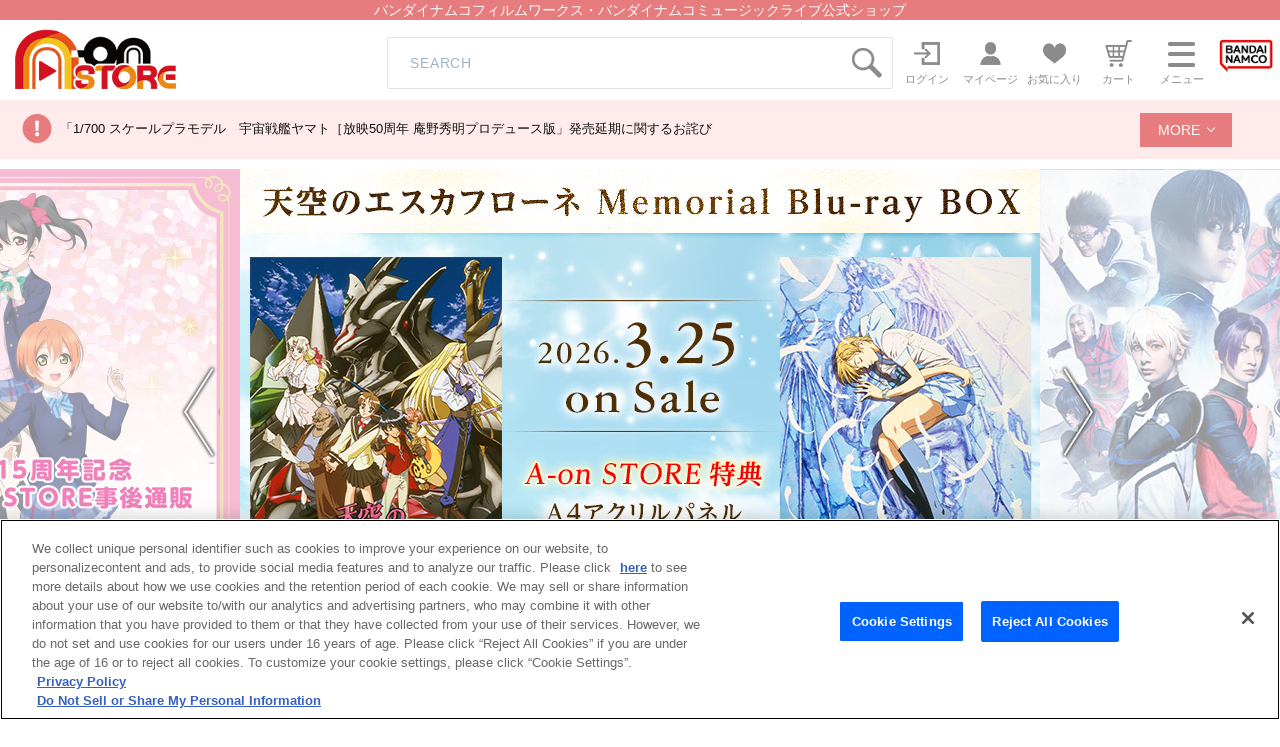

--- FILE ---
content_type: text/html; charset=UTF-8
request_url: https://a-onstore.jp/
body_size: 546260
content:
<!DOCTYPE html>
<html lang="ja">
<head>
<!--metas-->
<meta charset="UTF-8">
<meta name="viewport" content="width=device-width, initial-scale=1">
<title>A-on STORE｜エーオンストア｜バンダイナムコフィルムワークス公式通販サイト</title>

<!-- a-onstore.jp に対する OneTrust Cookie 同意通知の始点 -->
<script type="text/javascript" src="https://cdn-au.onetrust.com/consent/29529eb2-8be8-40ae-8875-9211827811d8/OtAutoBlock.js" ></script>
<script src="https://cdn-au.onetrust.com/scripttemplates/otSDKStub.js"  type="text/javascript" charset="UTF-8" data-domain-script="29529eb2-8be8-40ae-8875-9211827811d8" ></script>
<script type="text/javascript">
function OptanonWrapper() { }
</script>
<!-- a-onstore.jp に対する OneTrust Cookie 同意通知の終点 -->
<!-- Google Tag Manager -->
<script>(function(w,d,s,l,i){w[l]=w[l]||[];w[l].push({'gtm.start':
new Date().getTime(),event:'gtm.js'});var f=d.getElementsByTagName(s)[0],
j=d.createElement(s),dl=l!='dataLayer'?'&l='+l:'';
j.setAttributeNode(d.createAttribute('data-ot-ignore'));
j.async=true;j.src=
'https://www.googletagmanager.com/gtm.js?id='+i+dl;f.parentNode.insertBefore(j,f);
})(window,document,'script','dataLayer','GTM-WPWFWFG');</script>
<!-- End Google Tag Manager -->

<meta name="Keywords" content="A-on STORE">
<meta name="Description" content="バンダイナムコフィルムワークス・バンダイナムコミュージックライブ公式通販・ショッピングサイト【A-on STORE】。人気アニメのDVD・Blu-rayや人気アーティストの商品など、幅広く取り揃えています。">
<meta property="og:title" content="A-on STORE">
<meta property="og:type" content="article">
<meta property="og:image" content="https://a-onstore.jp/bc/images/ogp.png">
<meta property="og:url" content="https://a-onstore.jp/">
<meta property="og:site_name" content="A-on STORE">
<meta property="og:description" content="バンダイナムコフィルムワークス・バンダイナムコミュージックライブ公式通販・ショッピングサイト【A-on STORE】。人気アニメのDVD・Blu-rayや人気アーティストの商品など、幅広く取り揃えています。">
<meta name="twitter:title" content="A-on STORE">
<meta name="twitter:image" content="https://a-onstore.jp/bc/images/ogp.png">
<meta name="twitter:url" content="https://a-onstore.jp/">
<meta name="twitter:description" content="バンダイナムコフィルムワークス・バンダイナムコミュージックライブ公式通販・ショッピングサイト【A-on STORE】。人気アニメのDVD・Blu-rayや人気アーティストの商品など、幅広く取り揃えています。">
<script src="/js/jquery-3.6.1.min.js"></script>

<!--metas-->
<!--css-->
<link rel="stylesheet" href="/bc/css/reset.min.css">
<link rel="stylesheet" href="/bc/css/cmn.css?202011191400">
<link rel="stylesheet" href="/bc/css/style.css">

<!--css-->
<!--plugins-->
<!--
<script src="https://ajax.googleapis.com/ajax/libs/jquery/3.3.1/jquery.min.js"></script>
<script src="https://ajax.googleapis.com/ajax/libs/jquery/2.2.4/jquery.min.js"></script>
-->
<script src="https://cdnjs.cloudflare.com/ajax/libs/jquery-cookie/1.4.1/jquery.cookie.min.js"></script>
<script src="/bc/site/js/slick.min.js"></script>
<link rel="stylesheet" href="/bc/css/slick.css">
<link rel="stylesheet" href="/bc/css/slick-theme.css">
<link href="/bc/css/perfect-scrollbar.css" rel="stylesheet">
<script src="/bc/site/js/perfect-scrollbar.min.js"></script>
	<link href="/bc/css/colorbox.css" rel="stylesheet">
<script src="/bc/site/js/jquery.colorbox-min.js"></script>
<script src="/bc/site/js/jquery_tile_min.js"></script>

<script src="/bc/site/js/common.js?2"></script>

<script type="text/javascript">
	$(function(){
		$(".popup_overlay").show();
		$.cookie('aon_popup') == 'on'?$(".popup_overlay").hide():$(".popup_overlay").show();
		$(".popup_btn_area button").click(function(){	// 閉じる(×)ボタン押下時
			$(".popup_overlay").fadeOut();
			// cookie に 保存(指定期間はポップアップを表示しない)
			var date = new Date();
			date.setTime( date.getTime() + ( 7 * 24 * 60 * 60 * 1000 ));	// 7日(168時間)

			$.cookie('aon_popup', 'on', { expires: date, path: '/', secure: true }); 	//cookieに保存

		});
	});

	function linkdlp(_type, _next, _img, _pos, _date, _target){
		var _url = '/tbdlp/?type='+_type+'&next='+_next+'&img='+_img+'&pos='+_pos+'&date='+_date;
		if (_target=="_blank") {
			window.open(_url, '_blank')
		} else {
			location.href=_url;
		}
		return false;
	}

</script>

<!--plugins-->
</head>
<body>

	<!--header-->
	<!-- Google Tag Manager (noscript) -->
<noscript><iframe src="https://www.googletagmanager.com/ns.html?id=GTM-WPWFWFG"
height="0" width="0" style="display:none;visibility:hidden" title="A-on_GA4></iframe></noscript>
<!-- End Google Tag Manager (noscript) -->

<header id="head">
	<div id="main_read"><h1>バンダイナムコフィルムワークス・バンダイナムコミュージックライブ公式ショップ</h1></div>
	<div class="head_inner flx js_justify">
		<div id="main_logo" class="flxcont">
			<a href="/"><img src="https://tis9kp3e0c.user-space.cdn.idcfcloud.net/bc/images/logo.png" alt="A-on STORE"></a>
		</div>
		<div id="head_search" class="icon search_box pc">
			<form id="search1" method="GET" action="/search/">
				<div class="input_wrap flx js_justify">
					<input type="text" name="keyword" placeholder="SEARCH" class="icon" maxlength="100" title="キーワード検索"><img src="https://tis9kp3e0c.user-space.cdn.idcfcloud.net/bc/images/icon_search.png" alt="検索アイコン" class="pc-search" onclick="$('#search1').submit();" style="cursor : pointer;">
				</div>
			</form>
		</div>
		<ul id="gnav" class="inline_flx flx js_end">
			<li class="pc">
				<a href="/login/" class="flx js_center">
					<p class="img"><img src="https://tis9kp3e0c.user-space.cdn.idcfcloud.net/bc/images/icon_login.png" alt=""></p>
					<span class="nav_text pc">ログイン</span>
				</a>
			</li>
			<li class="pc">
				<a href="/mypage/" class="flx js_center">
					<p class="img">
						<img src="https://tis9kp3e0c.user-space.cdn.idcfcloud.net/bc/images/icon_mypage.png" alt="">
					</p>
					<span class="nav_text pc">マイページ</span>
				</a>
			</li>
			<li>
				<a href="/mycollection/" class="flx js_center">
					<p id="head_fav" class="img">
						<img src="https://tis9kp3e0c.user-space.cdn.idcfcloud.net/bc/images/icon_favorite.png" alt="">
						
					</p>
					<span class="nav_text pc">お気に入り</span>
				</a>
			</li>
			<li>
				<a href="/cart/" class="flx js_center">
					<p id="head_cart" class="img">
						<img src="https://tis9kp3e0c.user-space.cdn.idcfcloud.net/bc/images/icon_cart.png" alt="">
											</p>
					<span class="nav_text pc">カート</span>
				</a>
			</li>
			<li>
				<a id="menu_open" href="javascript:void(0)" class="flx js_center">
					<p class="drawer_icon">
						<span></span><span></span><span></span>
					</p>
					<span class="nav_text pc">メニュー</span>
				</a>
			</li>
			<li>
				<a href="https://www.bnfw.co.jp/" class="flx js_center" target="_blank">
					<p id="head_bandai" class="img">
						<img src="https://tis9kp3e0c.user-space.cdn.idcfcloud.net/bc/images/icon_bandainamco.png" alt="バンダイナムコフィルムワークス">
					</p>
				</a>
			</li>
		</ul>
	</div>

    <!-- SEARCH(sp) -->
    <div id="sp_search" class="icon search_box sp">
		<form id="search2" method="GET" action="/search/">
		  <div class="input_wrap flx js_center">
			<input type="text" name="keyword" placeholder="SEARCH" title="キーワード検索" class="icon"><img src="https://tis9kp3e0c.user-space.cdn.idcfcloud.net/bc/images/icon_search.png" onclick="$('#search2').submit();" alt="検索アイコン" style="cursor : pointer;">
		  </div>
		</form>
	  </div>
  


	<!--MENU-->
	<div class="gnav_menu_wrap">
		<div id="gnav_menu" class="">
			<div class="btnwrap tac sp">
				<a href="/login/" class="btn default middle red">ログイン</a>
			</div>
			<div class="btnwrap tac sp">
				<a href="/mypage/" class="btn default middle">マイページ</a>
			</div>
			<ul class="menu_list">
				<li>
					<h4 class="noto">商品を探す</h4>
					<ul>
						<li>
							<a href="/title/"><span><img src="https://tis9kp3e0c.user-space.cdn.idcfcloud.net/bc/images/icon_series_s.png" alt=""></span>作品から探す</a>
						</li>
						<li>
							<a href="/artist/"><span><img src="https://tis9kp3e0c.user-space.cdn.idcfcloud.net/bc/images/icon_artist_s.png" alt=""></span>アーティストから探す</a>
						</li>
						<li>
							<a href="/shop/"><span><img src="https://tis9kp3e0c.user-space.cdn.idcfcloud.net/bc/images/icon_shop_s.png" alt=""></span>ショップから探す</a>
						</li>
						<li>
							<a href="/search_cond/"><span><img src="https://tis9kp3e0c.user-space.cdn.idcfcloud.net/bc/images/icon_search_s.png" alt=""></span>詳細検索</a>
						</li>
					</ul>
				</li>
			</ul>
			<div id="gnav_search" class="icon search_box sp">
				<form id="search3" method="GET" action="/search/">
					<div class="input_wrap flx js_justify">
						<input type="text" name="keyword" placeholder="SEARCH" class="icon" maxlength="100" title="キーワード検索"><img src="https://tis9kp3e0c.user-space.cdn.idcfcloud.net/bc/images/icon_search.png" alt="検索アイコン" class="pc-search" onclick="$('#search3').submit();" style="cursor : pointer;">
					</div>
				</form>
			</div>
			<div class="menu_guide flx flxcol2 js_justify">
				<a href="/contents/guide/">ご利用ガイド</a>
				<a href="https://support.bnfw.co.jp/support/contact/a-on">お問い合わせ</a>
			</div>
		</div>
		<div class="gnav_overlay"></div>
	</div>
	<!--MENU-->
</header>
<div class="head_news">
	<div class="head_news_inner">
		<ul class="head_news_wrap">
			<li class="head_news_top"><a href="https://a-onstore.jp/tbdlp/?next=https%3A%2F%2Fa-onstore.jp%2Fpress%2F2026%2F01%2F1000001100%2F&type=p09&img=&pos=1&date=2026-01-26+00%3A00%3A00" target="_self">「1/700 スケールプラモデル　宇宙戦艦ヤマト［放映50周年 庵野秀明プロデュース版」発売延期に関するお詫び</a></li>

			<li class="head_news_list"><a href="https://a-onstore.jp/tbdlp/?next=https%3A%2F%2Fa-onstore.jp%2Fpress%2F2025%2F12%2F1000001082%2F&type=p09&img=&pos=2&date=2025-12-25+00%3A00%3A00" target="_self">浪川大輔 8thミニアルバム「UNSTOPPABLE」【豪華盤】商品仕様誤表記に関するお詫びとお願い＜2025年12月25日掲載＞</a></li>


			<li class="head_news_list"><a href="https://a-onstore.jp/tbdlp/?next=https%3A%2F%2Fa-onstore.jp%2Fpress%2F2025%2F12%2F1000001080%2F&type=p09&img=&pos=3&date=2025-12-05+00%3A00%3A00" target="_self">物量増加に伴う配送への影響について（2025年12月5日現在）</a></li>

			<li class="head_news_list"><a href="/press/?kbn=0" target="_self">お知らせをもっと見る</a></li>
		</ul>
		<label class="head_news_more js-accordion">
			<a href="javascript:void(0);"  id="more_search_link" class="head_news_btn middle">MORE</a>
		</label>	
	</div>
</div>

<!--	
						  				<li><a href="https://a-onstore.jp/tbdlp/?next=https%3A%2F%2Fa-onstore.jp%2Fpress%2F2026%2F01%2F1000001100%2F&type=p09&img=&pos=1&date=2026-01-26+00%3A00%3A00" target="_self">「1/700 スケールプラモデル　宇宙戦艦ヤマト［放映50周年 庵野秀明プロデュース版」発売延期に関するお詫び</a></li>
  												  				<li><a href="https://a-onstore.jp/tbdlp/?next=https%3A%2F%2Fa-onstore.jp%2Fpress%2F2025%2F12%2F1000001082%2F&type=p09&img=&pos=2&date=2025-12-25+00%3A00%3A00" target="_self">浪川大輔 8thミニアルバム「UNSTOPPABLE」【豪華盤】商品仕様誤表記に関するお詫びとお願い＜2025年12月25日掲載＞</a></li>
  												  				<li><a href="https://a-onstore.jp/tbdlp/?next=https%3A%2F%2Fa-onstore.jp%2Fpress%2F2025%2F12%2F1000001080%2F&type=p09&img=&pos=3&date=2025-12-05+00%3A00%3A00" target="_self">物量増加に伴う配送への影響について（2025年12月5日現在）</a></li>
  												  				<li><a href="https://a-onstore.jp/tbdlp/?next=https%3A%2F%2Fa-onstore.jp%2Fpress%2F2025%2F11%2F1000001070%2F&type=p09&img=&pos=4&date=2025-11-28+00%3A00%3A00" target="_self">『機動戦士ガンダム 鉄血のオルフェンズ』10周年記念公式設定資料集・画集 発売延期のお知らせとお詫び</a></li>
  												  				<li><a href="https://a-onstore.jp/tbdlp/?next=https%3A%2F%2Fa-onstore.jp%2Fpress%2F2025%2F11%2F1000001068%2F&type=p09&img=&pos=5&date=2025-11-14+00%3A00%3A00" target="_self">「ヤマトよ永遠に REBEL3199 サーシャ Birthday グッズ」生産国表記の誤りにつきまして</a></li>
  												  				<li><a href="https://a-onstore.jp/tbdlp/?next=https%3A%2F%2Fa-onstore.jp%2Fpress%2F2025%2F11%2F1000001065%2F&type=p09&img=&pos=6&date=2025-11-14+00%3A00%3A00" target="_self">サーバメンテナンスのご案内</a></li>
  												  				<li><a href="https://a-onstore.jp/tbdlp/?next=https%3A%2F%2Fa-onstore.jp%2Fpress%2F2025%2F11%2F1000001064%2F&type=p09&img=&pos=7&date=2025-11-11+00%3A00%3A00" target="_self">蓮ノ空女学院スクールアイドルクラブ 8th シングル「はじまりの羽音」発売延期に関するお詫び＜2025年11月11日掲載＞</a></li>
  												  				<li><a href="https://a-onstore.jp/tbdlp/?next=https%3A%2F%2Fa-onstore.jp%2Fpress%2F2025%2F10%2F1000001063%2F&type=p09&img=&pos=8&date=2025-10-24+00%3A00%3A00" target="_self">舞台『ブルーロック』4th STAGE Blu-rayをご予約されたお客様へお知らせ</a></li>
  												  				<li><a href="https://a-onstore.jp/tbdlp/?next=https%3A%2F%2Fa-onstore.jp%2Fpress%2F2025%2F10%2F1000001062%2F&type=p09&img=&pos=9&date=2025-10-21+00%3A00%3A00" target="_self">舞台『ブルーロック』4th STAGE Blu-rayを会場にてご予約されたお客様へお知らせ</a></li>
  												  				<li><a href="https://a-onstore.jp/tbdlp/?next=https%3A%2F%2Fa-onstore.jp%2Fpress%2F2025%2F10%2F1000001041%2F&type=p09&img=&pos=10&date=2025-10-01+00%3A00%3A00" target="_self">「LoveLive! Series Asia Tour 2024 ～みんなで叶える物語～ Blu-ray Memorial BOX」ご購入のお客様へ商品表記漏れに関するお詫びとお願い</a></li>
  												  				<li><a href="https://a-onstore.jp/tbdlp/?next=https%3A%2F%2Fa-onstore.jp%2Fpress%2F2025%2F09%2F1000001040%2F&type=p09&img=&pos=11&date=2025-09-24+00%3A00%3A00" target="_self">棚卸による出荷作業停止のお知らせ</a></li>
  												  				<li><a href="https://a-onstore.jp/tbdlp/?next=https%3A%2F%2Fa-onstore.jp%2Fpress%2F2025%2F09%2F1000001020%2F&type=p09&img=&pos=12&date=2025-09-12+00%3A00%3A00" target="_self">「ワールドダイスター 劇団シリウス主催 合同音楽公演 in ニッショーホール ～Sparkle Wonder Land～」公演グッズ先行通販　告知画像の誤りにつきまして</a></li>
  												  				<li><a href="https://a-onstore.jp/tbdlp/?next=https%3A%2F%2Fa-onstore.jp%2Fpress%2F2025%2F09%2F1000001000%2F&type=p09&img=&pos=13&date=2025-09-02+00%3A00%3A00" target="_self">ラブライブ！サンシャイン!! Aqours CHRONICLE (2021～2024)【初回限定盤】/【通常盤】発売延期に関するお詫び＜2025年9月2日掲載＞</a></li>
  												  				<li><a href="https://a-onstore.jp/tbdlp/?next=https%3A%2F%2Fa-onstore.jp%2Fpress%2F2025%2F08%2F1000000960%2F&type=p09&img=&pos=14&date=2025-08-25+00%3A00%3A00" target="_self">「『魔神英雄伝ワタル』『魔神英雄伝ワタル２』コンプリート・サウンドトラック」発売延期に関するお詫び＜2025年8月25日掲載＞</a></li>
  												  				<li><a href="https://a-onstore.jp/tbdlp/?next=https%3A%2F%2Fa-onstore.jp%2Fpress%2F2025%2F08%2F1000000940%2F&type=p09&img=&pos=15&date=2025-08-07+00%3A00%3A00" target="_self">梱包資材変更のご連絡</a></li>
  												  				<li><a href="https://a-onstore.jp/tbdlp/?next=https%3A%2F%2Fa-onstore.jp%2Fpress%2F2025%2F06%2F1000000920%2F&type=p09&img=&pos=16&date=2025-06-25+00%3A00%3A00" target="_self">サーバメンテナンスのご案内</a></li>
  												  				<li><a href="https://a-onstore.jp/tbdlp/?next=https%3A%2F%2Fa-onstore.jp%2Fpress%2F2025%2F06%2F1000000900%2F&type=p09&img=&pos=17&date=2025-06-04+00%3A00%3A00" target="_self">「フィーバー機動戦士ガンダムユニコーン」関連商品　サイズ・素材誤表記のお詫び</a></li>
  												  				<li><a href="https://a-onstore.jp/tbdlp/?next=https%3A%2F%2Fa-onstore.jp%2Fpress%2F2025%2F04%2F1000000898%2F&type=p09&img=&pos=18&date=2025-04-23+00%3A00%3A00" target="_self">「コードギアス 反逆のルルーシュ Lelouch Special Birthday Box -December 5th- ルルーシュバースデーボックス」ご購入のお客様へお知らせとお詫び＜2025年4月23日追記＞</a></li>
  												  				<li><a href="https://a-onstore.jp/tbdlp/?next=https%3A%2F%2Fa-onstore.jp%2Fpress%2F2025%2F03%2F1000000897%2F&type=p09&img=&pos=19&date=2025-03-24+00%3A00%3A00" target="_self">舞台『ブルーロック』3rd STAGE Blu-rayをご予約されたお客様へお知らせ</a></li>
  												  				<li><a href="https://a-onstore.jp/tbdlp/?next=https%3A%2F%2Fa-onstore.jp%2Fpress%2F2025%2F03%2F1000000895%2F&type=p09&img=&pos=20&date=2025-03-12+00%3A00%3A00" target="_self">棚卸による出荷作業停止のお知らせ</a></li>
  												  				<li><a href="https://a-onstore.jp/tbdlp/?next=https%3A%2F%2Fa-onstore.jp%2Fpress%2F2025%2F03%2F1000000894%2F&type=p09&img=&pos=21&date=2025-03-04+00%3A00%3A00" target="_self">TRUE『TRUE the BEST』収録内容に関するお詫びとお願い＜2025年3月4日掲載＞</a></li>
  												  				<li><a href="https://a-onstore.jp/tbdlp/?next=https%3A%2F%2Fa-onstore.jp%2Fpress%2F2025%2F03%2F1000000893%2F&type=p09&img=&pos=22&date=2025-03-03+00%3A00%3A00" target="_self">舞台『ブルーロック』3rd STAGE Blu-rayを会場にてご予約されたお客様へお知らせ</a></li>
  												  				<li><a href="https://a-onstore.jp/tbdlp/?next=https%3A%2F%2Fa-onstore.jp%2Fpress%2F2025%2F01%2F1000000892%2F&type=p09&img=&pos=23&date=2025-01-22+00%3A00%3A00" target="_self">1月29日（水）発売　新テニスの王子様　カルピンとおうち時間　カルピン抱きまくら（「ねこ肯定感」コラボ商品） 発売日変更のご案内とお詫び</a></li>
  												  				<li><a href="https://a-onstore.jp/tbdlp/?next=https%3A%2F%2Fa-onstore.jp%2Fpress%2F2025%2F01%2F1000000891%2F&type=p09&img=&pos=24&date=2025-01-21+00%3A00%3A00" target="_self">【ゲームアプリ『ワールドダイスター 夢のステラリウム』 Vocal Album Vol.5「シリウスの輝きのように Act-2」】発売延期のお知らせ</a></li>
  												  				<li><a href="https://a-onstore.jp/tbdlp/?next=https%3A%2F%2Fa-onstore.jp%2Fpress%2F2025%2F01%2F1000000889%2F&type=p09&img=&pos=25&date=2025-01-17+00%3A00%3A00" target="_self">『天空戦記シュラト Blu-ray MEMORIAL BOX　（特装限定版）』をイベント会場でご予約され購入手続きが未完了のお客様へのお知らせ</a></li>
  												  				<li><a href="https://a-onstore.jp/tbdlp/?next=https%3A%2F%2Fa-onstore.jp%2Fpress%2F2025%2F01%2F1000000888%2F&type=p09&img=&pos=26&date=2025-01-15+00%3A00%3A00" target="_self">サーバメンテナンスのご案内</a></li>
  												  				<li><a href="https://a-onstore.jp/tbdlp/?next=https%3A%2F%2Fa-onstore.jp%2Fpress%2F2024%2F12%2F1000000887%2F&type=p09&img=&pos=27&date=2024-12-26+00%3A00%3A00" target="_self">「機動武闘伝Gガンダム 公式記録全集」発売延期のお知らせとお詫び</a></li>
  												  				<li><a href="https://a-onstore.jp/tbdlp/?next=https%3A%2F%2Fa-onstore.jp%2Fpress%2F2024%2F11%2F1000000886%2F&type=p09&img=&pos=28&date=2024-11-28+00%3A00%3A00" target="_self">サーバメンテナンスのご案内</a></li>
  												  				<li><a href="https://a-onstore.jp/tbdlp/?next=https%3A%2F%2Fa-onstore.jp%2Fpress%2F2024%2F11%2F1000000884%2F&type=p09&img=&pos=29&date=2024-11-20+00%3A00%3A00" target="_self">「LoveLive! Series Presents ユニット甲子園 2024 Blu-ray Memorial BOX」ご購入のお客様へ商品誤表記に関するお詫びとお願い</a></li>
  												  				<li><a href="https://a-onstore.jp/tbdlp/?next=https%3A%2F%2Fa-onstore.jp%2Fpress%2F2024%2F11%2F1000000883%2F&type=p09&img=&pos=30&date=2024-11-01+00%3A00%3A00" target="_self">A-on STORE　通信販売利用規約　改定のお知らせ＜2025年2月1日改定＞</a></li>
  												  				<li><a href="https://a-onstore.jp/tbdlp/?next=https%3A%2F%2Fa-onstore.jp%2Fpress%2F2024%2F11%2F1000000882%2F&type=p09&img=&pos=31&date=2024-11-01+00%3A00%3A00" target="_self">「LINE Pay」決済サービス終了のお知らせ（※2025年1月31日サービス終了）</a></li>
  												  				<li><a href="https://a-onstore.jp/tbdlp/?next=https%3A%2F%2Fa-onstore.jp%2Fpress%2F2024%2F10%2F1000000881%2F&type=p09&img=&pos=32&date=2024-10-25+00%3A00%3A00" target="_self">「重戦機エルガイム ドリーマーズ Blu-ray BOX （期間限定生産）」商品仕様 誤表記のお詫び</a></li>
  												  				<li><a href="https://a-onstore.jp/tbdlp/?next=https%3A%2F%2Fa-onstore.jp%2Fpress%2F2024%2F10%2F1000000880%2F&type=p09&img=&pos=33&date=2024-10-23+00%3A00%3A00" target="_self">「TVアニメ『ブルーロック』キャラクターソングシングルCD Vol.6」ご購入のお客様へ商品誤表記に関するお詫びとお願い</a></li>
  												  				<li><a href="https://a-onstore.jp/tbdlp/?next=https%3A%2F%2Fa-onstore.jp%2Fpress%2F2024%2F10%2F1000000879%2F&type=p09&img=&pos=34&date=2024-10-08+00%3A00%3A00" target="_self">「重戦機エルガイム」商品画像誤りに関するお詫び</a></li>
  												  				<li><a href="https://a-onstore.jp/tbdlp/?next=https%3A%2F%2Fa-onstore.jp%2Fpress%2F2024%2F10%2F1000000878%2F&type=p09&img=&pos=35&date=2024-10-02+00%3A00%3A00" target="_self">サーバメンテナンスのご案内</a></li>
  												  				<li><a href="https://a-onstore.jp/tbdlp/?next=https%3A%2F%2Fa-onstore.jp%2Fpress%2F2024%2F09%2F1000000877%2F&type=p09&img=&pos=36&date=2024-09-19+00%3A00%3A00" target="_self">「Found In Pain【初回限定盤】【通常盤】/ MIYAVI」発売延期に関するお詫び＜2024年9月19日掲載＞</a></li>
  												  				<li><a href="https://a-onstore.jp/tbdlp/?next=https%3A%2F%2Fa-onstore.jp%2Fpress%2F2024%2F09%2F1000000876%2F&type=p09&img=&pos=37&date=2024-09-18+00%3A00%3A00" target="_self">「THE IDOLM@STER MILLION LIVE! 10thLIVE TOUR Act-2 5 TO SP@RKLE!! LIVE Blu-ray 【初回生産限定版】」ご購入のお客様へ商品誤表記に関するお詫びとお願い</a></li>
  												  				<li><a href="https://a-onstore.jp/tbdlp/?next=https%3A%2F%2Fa-onstore.jp%2Fpress%2F2024%2F09%2F1000000875%2F&type=p09&img=&pos=38&date=2024-09-13+00%3A00%3A00" target="_self">棚卸による出荷作業停止のお知らせ</a></li>
  												  				<li><a href="https://a-onstore.jp/tbdlp/?next=https%3A%2F%2Fa-onstore.jp%2Fpress%2F2024%2F09%2F1000000874%2F&type=p09&img=&pos=39&date=2024-09-04+00%3A00%3A00" target="_self">映画『大室家 dear friends』主題歌 「My Sunny Side! / パッチワーク・エトセトラ!【通常盤】」ご購入のお客様へ商品誤表記に関するお詫びとお願い＜2024年9月4日掲載＞</a></li>
  												  				<li><a href="https://a-onstore.jp/tbdlp/?next=https%3A%2F%2Fa-onstore.jp%2Fpress%2F2024%2F08%2F1000000826%2F&type=p09&img=&pos=40&date=2024-08-29+00%3A00%3A00" target="_self">天候不良による配送への影響について（2024年8月29日現在）</a></li>
  												  				<li><a href="https://a-onstore.jp/tbdlp/?next=https%3A%2F%2Fa-onstore.jp%2Fpress%2F2024%2F08%2F1000000872%2F&type=p09&img=&pos=41&date=2024-08-19+00%3A00%3A00" target="_self">「LoveLive! Series Official Music Party ＠C104」サイズ誤表記のご案内</a></li>
  												  				<li><a href="https://a-onstore.jp/tbdlp/?next=https%3A%2F%2Fa-onstore.jp%2Fpress%2F2024%2F07%2F1000000869%2F&type=p09&img=&pos=42&date=2024-07-05+00%3A00%3A00" target="_self">『大室家 dear friends』主題歌「My Sunny Side! / パッチワーク・エトセトラ!」【初回限定盤】/【通常盤】発売延期に関するお詫び＜2024年7月5日掲載＞</a></li>
  												  				<li><a href="https://a-onstore.jp/tbdlp/?next=https%3A%2F%2Fa-onstore.jp%2Fpress%2F2024%2F06%2F1000000868%2F&type=p09&img=&pos=43&date=2024-06-25+00%3A00%3A00" target="_self">お届け先住所に関するお願い</a></li>
  												  				<li><a href="https://a-onstore.jp/tbdlp/?next=https%3A%2F%2Fa-onstore.jp%2Fpress%2F2024%2F06%2F1000000867%2F&type=p09&img=&pos=44&date=2024-06-21+00%3A00%3A00" target="_self">サーバメンテナンスのご案内（6月21日 掲載）</a></li>
  												  				<li><a href="https://a-onstore.jp/tbdlp/?next=https%3A%2F%2Fa-onstore.jp%2Fpress%2F2024%2F05%2F1000000858%2F&type=p09&img=&pos=45&date=2024-05-31+00%3A00%3A00" target="_self">【重要】A-on STOREにおける配送料改定日のご案内</a></li>
  												  				<li><a href="https://a-onstore.jp/tbdlp/?next=https%3A%2F%2Fa-onstore.jp%2Fpress%2F2024%2F05%2F1000000864%2F&type=p09&img=&pos=46&date=2024-05-29+00%3A00%3A00" target="_self">「君のことが大大大大大好きな100人の彼女」Blu-ray 第3巻（特装限定版） 一部商品における収納ケースの印刷不良に関するお知らせとお詫び</a></li>
  												  				<li><a href="https://a-onstore.jp/tbdlp/?next=https%3A%2F%2Fa-onstore.jp%2Fpress%2F2024%2F06%2F1000000866%2F&type=p09&img=&pos=47&date=2024-05-28+00%3A00%3A00" target="_self">サーバメンテナンスのご案内</a></li>
  												  				<li><a href="https://a-onstore.jp/tbdlp/?next=https%3A%2F%2Fa-onstore.jp%2Fpress%2F2024%2F05%2F1000000852%2F&type=p09&img=&pos=48&date=2024-05-17+00%3A00%3A00" target="_self">入野自由ベストアルバム（仮）【豪華盤】/【通常盤】発売延期に関するお詫び＜2024年5月17日掲載＞</a></li>
  												  				<li><a href="https://a-onstore.jp/tbdlp/?next=https%3A%2F%2Fa-onstore.jp%2Fpress%2F2024%2F05%2F1000000847%2F&type=p09&img=&pos=49&date=2024-05-01+00%3A00%3A00" target="_self">A-on STOREにおける配送料改定のご案内</a></li>
  												  				<li><a href="https://a-onstore.jp/tbdlp/?next=https%3A%2F%2Fa-onstore.jp%2Fpress%2F2024%2F04%2F1000000846%2F&type=p09&img=&pos=50&date=2024-04-24+00%3A00%3A00" target="_self">当社倉庫移管作業に伴う出荷作業停止のお知らせ</a></li>
  												  				<li><a href="https://a-onstore.jp/tbdlp/?next=https%3A%2F%2Fa-onstore.jp%2Fpress%2F2024%2F04%2F1000000845%2F&type=p09&img=&pos=51&date=2024-04-22+00%3A00%3A00" target="_self">「ラブライブ！スーパースター!! 結ヶ丘女子購買部」生産国誤表記のご案内</a></li>
  												  				<li><a href="https://a-onstore.jp/tbdlp/?next=https%3A%2F%2Fa-onstore.jp%2Fpress%2F2024%2F04%2F1000000844%2F&type=p09&img=&pos=52&date=2024-04-19+00%3A00%3A00" target="_self">「アイカツ！ミュージックフェスタ FINAL Day1 Live Blu-ray」をご購入のお客様へお詫びとお願い＜2024年4月19日掲載＞</a></li>
  												  				<li><a href="https://a-onstore.jp/tbdlp/?next=https%3A%2F%2Fa-onstore.jp%2Fpress%2F2024%2F04%2F1000000842&type=p09&img=&pos=53&date=2024-04-12+00%3A00%3A00" target="_self">サーバメンテナンスのご案内</a></li>
  												  				<li><a href="https://a-onstore.jp/tbdlp/?next=https%3A%2F%2Fa-onstore.jp%2Fpress%2F2024%2F04%2F1000000841%2F&type=p09&img=&pos=54&date=2024-04-09+00%3A00%3A00" target="_self">当社倉庫移管に伴う商品のご注文・お届けについてのお知らせ</a></li>
  												  				<li><a href="https://a-onstore.jp/tbdlp/?next=https%3A%2F%2Fa-onstore.jp%2Fpress%2F2024%2F04%2F1000000840%2F&type=p09&img=&pos=55&date=2024-04-08+00%3A00%3A00" target="_self">決済システム障害に関するお知らせ (復旧しました)</a></li>
  												  				<li><a href="https://a-onstore.jp/tbdlp/?next=https%3A%2F%2Fa-onstore.jp%2Fpress%2F2024%2F04%2F1000000839&type=p09&img=&pos=56&date=2024-04-01+00%3A00%3A00" target="_self">『トップをねらえ！』アクリルスタンド RX-7（カズミ機）およびRX-7（ユング機）をご購入されたお客様へのお詫びとお願い</a></li>
  												  				<li><a href="https://a-onstore.jp/tbdlp/?next=https%3A%2F%2Fa-onstore.jp%2Fpress%2F2024%2F03%2F1000000838%2F&type=p09&img=&pos=57&date=2024-03-19+00%3A00%3A00" target="_self">サーバメンテナンスのご案内</a></li>
  												  				<li><a href="https://a-onstore.jp/tbdlp/?next=https%3A%2F%2Fa-onstore.jp%2Fpress%2F2024%2F03%2F1000000837%2F&type=p09&img=&pos=58&date=2024-03-15+00%3A00%3A00" target="_self">棚卸による出荷作業停止のお知らせ</a></li>
  												  				<li><a href="https://a-onstore.jp/tbdlp/?next=https%3A%2F%2Fa-onstore.jp%2Fpress%2F2024%2F02%2F1000000832&type=p09&img=&pos=59&date=2024-02-28+00%3A00%3A00" target="_self">「アイカツ！関連商品」発売延期に関するお詫び＜2024年2月28日掲載＞</a></li>
  												  				<li><a href="https://a-onstore.jp/tbdlp/?next=https%3A%2F%2Fa-onstore.jp%2Fpress%2F2024%2F02%2F1000000826%2F&type=p09&img=&pos=60&date=2024-02-05+00%3A00%3A00" target="_self">天候不良による配送への影響について（2024年2月5日現在）</a></li>
  												  				<li><a href="https://a-onstore.jp/tbdlp/?next=https%3A%2F%2Fa-onstore.jp%2Fpress%2F2024%2F01%2F1000000823%2F&type=p09&img=&pos=61&date=2024-01-24+00%3A00%3A00" target="_self">天候不良による配送への影響について（2024年1月24日現在）</a></li>
  												  				<li><a href="https://a-onstore.jp/tbdlp/?next=https%3A%2F%2Fa-onstore.jp%2Fpress%2F2024%2F01%2F1000000822%2F&type=p09&img=&pos=62&date=2024-01-23+00%3A00%3A00" target="_self">蓮ノ空女学院スクールアイドルクラブ 1stシングル「Link to the FUTURE」をご購入のお客様へお詫びとお願い</a></li>
  												  				<li><a href="https://a-onstore.jp/tbdlp/?next=https%3A%2F%2Fa-onstore.jp%2Fpress%2F2024%2F01%2F1000000821%2F&type=p09&img=&pos=63&date=2024-01-19+00%3A00%3A00" target="_self">クレジットカード決済システムメンテナンスのお知らせ</a></li>
  												  				<li><a href="https://a-onstore.jp/tbdlp/?next=https%3A%2F%2Fa-onstore.jp%2Fpress%2F2024%2F01%2F1000000820%2F&type=p09&img=&pos=64&date=2024-01-12+00%3A00%3A00" target="_self">電子決済システムメンテナンスのお知らせ</a></li>
  												  				<li><a href="https://a-onstore.jp/tbdlp/?next=https%3A%2F%2Fa-onstore.jp%2Fpress%2F2024%2F01%2F1000000815%2F&type=p09&img=&pos=65&date=2024-01-05+00%3A00%3A00" target="_self">能登半島地震の影響によるお荷物のお届けについて（2024年1月5日現在）</a></li>
  												  				<li><a href="https://a-onstore.jp/tbdlp/?next=https%3A%2F%2Fa-onstore.jp%2Fpress%2F2023%2F12%2F1000000814%2F&type=p09&img=&pos=66&date=2023-12-27+00%3A00%3A00" target="_self">サーバメンテナンスのご案内</a></li>
  												  				<li><a href="https://a-onstore.jp/tbdlp/?next=https%3A%2F%2Fa-onstore.jp%2Fpress%2F2023%2F12%2F1000000813%2F&type=p09&img=&pos=67&date=2023-12-27+00%3A00%3A00" target="_self">「THE IDOLM@STER SHINY COLORS 5thLIVE If I_wings.」Blu-ray【初回生産限定版】【通常版DAY1】【通常版DAY2】をご購入のお客様へ商品誤表記に関するお詫びとお願い</a></li>
  												  				<li><a href="https://a-onstore.jp/tbdlp/?next=https%3A%2F%2Fa-onstore.jp%2Fpress%2F2023%2F12%2F1000000812%2F&type=p09&img=&pos=68&date=2023-12-19+00%3A00%3A00" target="_self">「山根公利 モノGRAPH サンライズ編」発売日変更のお知らせとお詫び</a></li>
  												  				<li><a href="https://a-onstore.jp/tbdlp/?next=https%3A%2F%2Fa-onstore.jp%2Fpress%2F2023%2F12%2F1000000811%2F&type=p09&img=&pos=69&date=2023-12-15+00%3A00%3A00" target="_self">「装甲騎兵ボトムズ 40th公式設定資料集 Part.2」発売日・受注締切変更のお知らせとお詫び</a></li>
  												  				<li><a href="https://a-onstore.jp/tbdlp/?next=https%3A%2F%2Fa-onstore.jp%2Fpress%2F2023%2F12%2F1000000810%2F&type=p09&img=&pos=70&date=2023-12-12+00%3A00%3A00" target="_self">入野自由6thシングル 『愛さずにはいられない』【豪華盤】商品誤表記に関するお詫びとお願い＜2023年12月12日掲載＞</a></li>
  												  				<li><a href="https://a-onstore.jp/tbdlp/?next=https%3A%2F%2Fa-onstore.jp%2Fpress%2F2023%2F12%2F1000000809%2F&type=p09&img=&pos=71&date=2023-12-11+00%3A00%3A00" target="_self">電子決済システムメンテナンスのお知らせ</a></li>
  												  				<li><a href="https://a-onstore.jp/tbdlp/?next=https%3A%2F%2Fa-onstore.jp%2Fpress%2F2023%2F12%2F1000000808%2F&type=p09&img=&pos=72&date=2023-12-08+00%3A00%3A00" target="_self">クレジットカード決済システムメンテナンスのお知らせ</a></li>
  												  				<li><a href="https://a-onstore.jp/tbdlp/?next=https%3A%2F%2Fa-onstore.jp%2Fpress%2F2023%2F12%2F1000000807%2F&type=p09&img=&pos=73&date=2023-12-01+00%3A00%3A00" target="_self">『RWBY ARCHIVES ～REMNANT PROMENADE VOLUME 1-8～』発売再延期のお知らせとお詫び</a></li>
  												  				<li><a href="https://a-onstore.jp/tbdlp/?next=https%3A%2F%2Fa-onstore.jp%2Fpress%2F2023%2F11%2F1000000806%2F&type=p09&img=&pos=74&date=2023-11-30+00%3A00%3A00" target="_self">物流増加に伴う配送の遅延等について (2023年11月30日掲載)</a></li>
  												  				<li><a href="https://a-onstore.jp/tbdlp/?next=https%3A%2F%2Fa-onstore.jp%2Fpress%2F2023%2F11%2F1000000802%2F&type=p09&img=&pos=75&date=2023-11-20+00%3A00%3A00" target="_self">電子決済システムメンテナンスのお知らせ(11/24追記)</a></li>
  												  				<li><a href="https://a-onstore.jp/tbdlp/?next=https%3A%2F%2Fa-onstore.jp%2Fpress%2F2023%2F11%2F1000000801%2F&type=p09&img=&pos=76&date=2023-11-10+00%3A00%3A00" target="_self">「ラブライブ！スーパースター!!」生産国誤表記のご案内</a></li>
  												  				<li><a href="https://a-onstore.jp/tbdlp/?next=https%3A%2F%2Fa-onstore.jp%2Fpress%2F2023%2F11%2F1000000800%2F&type=p09&img=&pos=77&date=2023-11-08+00%3A00%3A00" target="_self">サーバメンテナンスのご案内</a></li>
  												  				<li><a href="https://a-onstore.jp/tbdlp/?next=https%3A%2F%2Fa-onstore.jp%2Fpress%2F2023%2F11%2F1000000798%2F&type=p09&img=&pos=78&date=2023-11-07+00%3A00%3A00" target="_self">クレジットカード決済システムメンテナンスのお知らせ</a></li>
  												  				<li><a href="https://a-onstore.jp/tbdlp/?next=https%3A%2F%2Fa-onstore.jp%2Fpress%2F2023%2F11%2F1000000799%2F&type=p09&img=&pos=79&date=2023-11-07+00%3A00%3A00" target="_self">電子決済システムメンテナンスのお知らせ</a></li>
  												  				<li><a href="https://a-onstore.jp/tbdlp/?next=https%3A%2F%2Fa-onstore.jp%2Fpress%2F2023%2F11%2F1000000797%2F&type=p09&img=&pos=80&date=2023-11-02+00%3A00%3A00" target="_self">「『転生したらスライムだった件 転スラ 10th ライブ グッズ事前通販』 パーカー(M,XL)」生産国変更のお知らせ</a></li>
  												  				<li><a href="https://a-onstore.jp/tbdlp/?next=https%3A%2F%2Fa-onstore.jp%2Fpress%2F2023%2F10%2F1000000796%2F&type=p09&img=&pos=81&date=2023-10-27+00%3A00%3A00" target="_self">電子決済システムメンテナンスのお知らせ</a></li>
  												  				<li><a href="https://a-onstore.jp/tbdlp/?next=https%3A%2F%2Fa-onstore.jp%2Fpress%2F2023%2F10%2F1000000794%2F&type=p09&img=&pos=82&date=2023-10-27+00%3A00%3A00" target="_self">クレジットカード決済システムメンテナンスのお知らせ</a></li>
  												  				<li><a href="https://a-onstore.jp/tbdlp/?next=https%3A%2F%2Fa-onstore.jp%2Fpress%2F2023%2F10%2F1000000792%2F&type=p09&img=&pos=83&date=2023-10-26+00%3A00%3A00" target="_self">「TIGER & BUNNY 2 KING OF WORKS」発売日変更のお知らせとお詫び</a></li>
  												  				<li><a href="https://a-onstore.jp/tbdlp/?next=https%3A%2F%2Fa-onstore.jp%2Fpress%2F2023%2F10%2F1000000791%2F&type=p09&img=&pos=84&date=2023-10-23+00%3A00%3A00" target="_self">『劇場版アイドリッシュセブン LIVE 4bit BEYOND THE PERiOD』ナナイロストア限定Blu-ray BOX（数量限定版）発売日変更のお知らせ</a></li>
  												  				<li><a href="https://a-onstore.jp/tbdlp/?next=https%3A%2F%2Fa-onstore.jp%2Fpress%2F2023%2F10%2F1000000790%2F&type=p09&img=&pos=85&date=2023-10-18+00%3A00%3A00" target="_self">サーバメンテナンスのご案内</a></li>
  												  				<li><a href="https://a-onstore.jp/tbdlp/?next=https%3A%2F%2Fa-onstore.jp%2Fpress%2F2023%2F10%2F1000000789%2F&type=p09&img=&pos=86&date=2023-10-18+00%3A00%3A00" target="_self">クレジットカード決済システムメンテナンスのお知らせ (10/18掲載)</a></li>
  												  				<li><a href="https://a-onstore.jp/tbdlp/?next=https%3A%2F%2Fa-onstore.jp%2Fpress%2F2023%2F10%2F1000000788%2F&type=p09&img=&pos=87&date=2023-10-16+00%3A00%3A00" target="_self">クレジットカード決済システムメンテナンスのお知らせ (10/16掲載)</a></li>
  												  				<li><a href="https://a-onstore.jp/tbdlp/?next=https%3A%2F%2Fa-onstore.jp%2Fpress%2F2023%2F10%2F1000000786%2F&type=p09&img=&pos=88&date=2023-10-05+00%3A00%3A00" target="_self">電子決済システムメンテナンスのお知らせ</a></li>
  												  				<li><a href="https://a-onstore.jp/tbdlp/?next=https%3A%2F%2Fa-onstore.jp%2Fpress%2F2023%2F10%2F1000000793%2F&type=p09&img=&pos=89&date=2023-10-02+00%3A00%3A00" target="_self">「山根公利 モノGRAPH サンライズ編」発売日変更のお知らせとお詫び</a></li>
  												  				<li><a href="https://a-onstore.jp/tbdlp/?next=https%3A%2F%2Fa-onstore.jp%2Fpress%2F2023%2F09%2F1000000785%2F&type=p09&img=&pos=90&date=2023-09-29+00%3A00%3A00" target="_self">「ガールズ＆パンツァー」生産国誤表記のご案内</a></li>
  												  				<li><a href="https://a-onstore.jp/tbdlp/?next=https%3A%2F%2Fa-onstore.jp%2Fpress%2F2023%2F09%2F1000000784%2F&type=p09&img=&pos=91&date=2023-09-27+00%3A00%3A00" target="_self">『RWBY ARCHIVES ～REMNANT PROMENADE VOLUME 1-8～』発売延期のお知らせとお詫び</a></li>
  												  				<li><a href="https://a-onstore.jp/tbdlp/?next=https%3A%2F%2Fa-onstore.jp%2Fpress%2F2023%2F09%2F1000000783%2F&type=p09&img=&pos=92&date=2023-09-20+00%3A00%3A00" target="_self">サーバメンテナンスのご案内</a></li>
  												  				<li><a href="https://a-onstore.jp/tbdlp/?next=https%3A%2F%2Fa-onstore.jp%2Fpress%2F2023%2F09%2F1000000780%2F&type=p09&img=&pos=93&date=2023-09-20+00%3A00%3A00" target="_self">棚卸による出荷作業停止のお知らせ</a></li>
  												  				<li><a href="https://a-onstore.jp/tbdlp/?next=https%3A%2F%2Fa-onstore.jp%2Fpress%2F2023%2F09%2F1000000782%2F&type=p09&img=&pos=94&date=2023-09-18+00%3A00%3A00" target="_self">A-on STORE における一部サービスの変更について（2023年9月18日 掲載）</a></li>
  												  				<li><a href="https://a-onstore.jp/tbdlp/?next=https%3A%2F%2Fa-onstore.jp%2Fpress%2F2023%2F09%2F1000000781%2F&type=p09&img=&pos=95&date=2023-09-15+00%3A00%3A00" target="_self">電子決済システムメンテナンスのお知らせ</a></li>
  												  				<li><a href="https://a-onstore.jp/tbdlp/?next=https%3A%2F%2Fa-onstore.jp%2Fpress%2F2023%2F09%2F1000000760%2F&type=p09&img=&pos=96&date=2023-09-12+00%3A00%3A00" target="_self">電子決済システムメンテナンスのお知らせ</a></li>
  												  				<li><a href="https://a-onstore.jp/tbdlp/?next=https%3A%2F%2Fa-onstore.jp%2Fpress%2F2023%2F09%2F1000000727%2F&type=p09&img=&pos=97&date=2023-09-01+00%3A00%3A00" target="_self">降幡 愛 1stフルアルバム『Super moon』発売延期に関するお詫び</a></li>
  												  				<li><a href="https://a-onstore.jp/tbdlp/?next=https%3A%2F%2Fa-onstore.jp%2Fpress%2F2023%2F08%2F1000000704%2F&type=p09&img=&pos=98&date=2023-08-30+00%3A00%3A00" target="_self">『TIGER & BUNNY 2』Blu-ray第8巻発売延期のお知らせとお詫び【2023年8月30日追記】</a></li>
  												  				<li><a href="https://a-onstore.jp/tbdlp/?next=https%3A%2F%2Fa-onstore.jp%2Fpress%2F2023%2F08%2F1000000721%2F&type=p09&img=&pos=99&date=2023-08-21+00%3A00%3A00" target="_self">バンダイナムコIDおよびA-on STORE における一部サービスの変更とサーバメンテナンスについて（2023年8月9日 掲載）</a></li>
  												  				<li><a href="https://a-onstore.jp/tbdlp/?next=https%3A%2F%2Fa-onstore.jp%2Fpress%2F2023%2F08%2F1000000723%2F&type=p09&img=&pos=100&date=2023-08-15+00%3A00%3A00" target="_self">天候不良に伴う配送の遅延等について (2023年8月15日掲載)</a></li>
  												  				<li><a href="https://a-onstore.jp/tbdlp/?next=https%3A%2F%2Fa-onstore.jp%2Fpress%2F2023%2F08%2F1000000722%2F&type=p09&img=&pos=101&date=2023-08-11+00%3A00%3A00" target="_self">TVアニメ「ワールドダイスター」Blu-ray第1巻購入者対象リリースイベントにつきまして</a></li>
  												  				<li><a href="https://a-onstore.jp/tbdlp/?next=https%3A%2F%2Fa-onstore.jp%2Fpress%2F2023%2F08%2F1000000710%2F&type=p09&img=&pos=102&date=2023-08-09+00%3A00%3A00" target="_self">夏季休業のお知らせ</a></li>
  												  				<li><a href="https://a-onstore.jp/tbdlp/?next=https%3A%2F%2Fa-onstore.jp%2Fpress%2F2023%2F08%2F1000000719%2F&type=p09&img=&pos=103&date=2023-08-07+00%3A00%3A00" target="_self">電子決済システムメンテナンスのお知らせ</a></li>
  												  				<li><a href="https://a-onstore.jp/tbdlp/?next=https%3A%2F%2Fa-onstore.jp%2Fpress%2F2023%2F08%2F1000000716%2F&type=p09&img=&pos=104&date=2023-08-02+00%3A00%3A00" target="_self">アイドリッシュセブン RabbiTube メモリアルPHOTOグッズ 「チャームキーホルダー」に関するお知らせとお詫び</a></li>
  												  				<li><a href="https://a-onstore.jp/tbdlp/?next=https%3A%2F%2Fa-onstore.jp%2Fpress%2F2023%2F08%2F1000000718%2F&type=p09&img=&pos=105&date=2023-08-01+00%3A00%3A00" target="_self">電子決済システムメンテナンスのお知らせ</a></li>
  												  				<li><a href="https://a-onstore.jp/tbdlp/?next=https%3A%2F%2Fa-onstore.jp%2Fpress%2F2023%2F08%2F1000000715%2F&type=p09&img=&pos=106&date=2023-08-01+00%3A00%3A00" target="_self">天候不良に伴う配送の遅延等について (2023年8月2日更新)</a></li>
  												  				<li><a href="https://a-onstore.jp/tbdlp/?next=https%3A%2F%2Fa-onstore.jp%2Fpress%2F2023%2F07%2F1000000714%2F&type=p09&img=&pos=107&date=2023-07-31+00%3A00%3A00" target="_self">電子決済システムメンテナンスのお知らせ(8/3 更新)</a></li>
  												  				<li><a href="https://a-onstore.jp/tbdlp/?next=https%3A%2F%2Fa-onstore.jp%2Fpress%2F2023%2F07%2F1000000713%2F&type=p09&img=&pos=108&date=2023-07-28+00%3A00%3A00" target="_self">「劇場版 転生したらスライムだった件 紅蓮の絆編」（Blu-ray特装限定版）  江畑諒真描き下ろし収納BOX誤表記に関するお知らせとお詫び</a></li>
  												  				<li><a href="https://a-onstore.jp/tbdlp/?next=https%3A%2F%2Fa-onstore.jp%2Fpress%2F2023%2F07%2F1000000712%2F&type=p09&img=&pos=109&date=2023-07-24+00%3A00%3A00" target="_self">電子決済システムメンテナンスのお知らせ</a></li>
  												  				<li><a href="https://a-onstore.jp/tbdlp/?next=https%3A%2F%2Fa-onstore.jp%2Fpress%2F2023%2F07%2F1000000711%2F&type=p09&img=&pos=110&date=2023-07-12+00%3A00%3A00" target="_self">バンダイナムコIDおよびA-on STORE における一部サービスの変更について（2023年7月12日 掲載）</a></li>
  												  				<li><a href="https://a-onstore.jp/tbdlp/?next=https%3A%2F%2Fa-onstore.jp%2Fpress%2F2023%2F07%2F1000000709%2F&type=p09&img=&pos=111&date=2023-07-10+00%3A00%3A00" target="_self">電子決済システムメンテナンスのお知らせ</a></li>
  												  				<li><a href="https://a-onstore.jp/tbdlp/?next=https%3A%2F%2Fa-onstore.jp%2Fpress%2F2023%2F06%2F1000000708%2F&type=p09&img=&pos=112&date=2023-06-27+00%3A00%3A00" target="_self">【復旧しました】電子決済システム障害のお知らせ</a></li>
  												  				<li><a href="https://a-onstore.jp/tbdlp/?next=https%3A%2F%2Fa-onstore.jp%2Fpress%2F2023%2F06%2F1000000707%2F&type=p09&img=&pos=113&date=2023-06-26+00%3A00%3A00" target="_self">「ラブライブ！虹ヶ咲学園スクールアイドル同好会 NEXT SKY パンフレット」の掲載内容に関するお詫びとお知らせ</a></li>
  												  				<li><a href="https://a-onstore.jp/tbdlp/?next=https%3A%2F%2Fa-onstore.jp%2Fpress%2F2023%2F06%2F1000000706%2F&type=p09&img=&pos=114&date=2023-06-21+00%3A00%3A00" target="_self">電子決済システムメンテナンスのお知らせ</a></li>
  												  				<li><a href="https://a-onstore.jp/tbdlp/?next=https%3A%2F%2Fa-onstore.jp%2Fpress%2F2023%2F06%2F1000000705%2F&type=p09&img=&pos=115&date=2023-06-20+00%3A00%3A00" target="_self">「ガールズ＆パンツァー フィギュア道」商品発売日変更のお知らせとお詫び</a></li>
  												  				<li><a href="https://a-onstore.jp/tbdlp/?next=https%3A%2F%2Fa-onstore.jp%2Fpress%2F2023%2F06%2F1000000703%2F&type=p09&img=&pos=116&date=2023-06-15+00%3A00%3A00" target="_self">【復旧しました】決済システム障害のお知らせ</a></li>
  												  				<li><a href="https://a-onstore.jp/tbdlp/?next=https%3A%2F%2Fa-onstore.jp%2Fpress%2F2023%2F06%2F1000000699%2F&type=p09&img=&pos=117&date=2023-06-14+00%3A00%3A00" target="_self">【重要】バンダイナムコIDログイン不具合のお知らせ(解消済み)</a></li>
  												  				<li><a href="https://a-onstore.jp/tbdlp/?next=https%3A%2F%2Fa-onstore.jp%2Fpress%2F2023%2F06%2F1000000698%2F&type=p09&img=&pos=118&date=2023-06-13+00%3A00%3A00" target="_self">電子決済システムメンテナンスのお知らせ(6/13 掲載)</a></li>
  												  				<li><a href="https://a-onstore.jp/tbdlp/?next=https%3A%2F%2Fa-onstore.jp%2Fpress%2F2023%2F06%2F1000000697%2F&type=p09&img=&pos=119&date=2023-06-06+00%3A00%3A00" target="_self">電子決済システムメンテナンスのお知らせ(6/14 更新)</a></li>
  												  				<li><a href="https://a-onstore.jp/tbdlp/?next=https%3A%2F%2Fa-onstore.jp%2Fpress%2F2023%2F06%2F1000000696%2F&type=p09&img=&pos=120&date=2023-06-02+00%3A00%3A00" target="_self">サーバメンテナンスのご案内</a></li>
  												  				<li><a href="https://a-onstore.jp/tbdlp/?next=https%3A%2F%2Fa-onstore.jp%2Fpress%2F2023%2F05%2F1000000695%2F&type=p09&img=&pos=121&date=2023-05-31+00%3A00%3A00" target="_self">電子決済システムメンテナンスのお知らせ(5/31 掲載)</a></li>
  												  				<li><a href="https://a-onstore.jp/tbdlp/?next=https%3A%2F%2Fa-onstore.jp%2Fpress%2F2023%2F05%2F1000000693%2F&type=p09&img=&pos=122&date=2023-05-29+00%3A00%3A00" target="_self">電子決済システムメンテナンスのお知らせ(5/29 掲載)</a></li>
  												  				<li><a href="https://a-onstore.jp/tbdlp/?next=https%3A%2F%2Fa-onstore.jp%2Fpress%2F2023%2F05%2F1000000691%2F&type=p09&img=&pos=123&date=2023-05-18+00%3A00%3A00" target="_self">電子決済システムメンテナンスのお知らせ(5/18 掲載)</a></li>
  												  				<li><a href="https://a-onstore.jp/tbdlp/?next=https%3A%2F%2Fa-onstore.jp%2Fpress%2F2023%2F05%2F1000000690%2F&type=p09&img=&pos=124&date=2023-05-17+00%3A00%3A00" target="_self">電子決済システムメンテナンスのお知らせ(5/17 掲載)</a></li>
  												  				<li><a href="https://a-onstore.jp/tbdlp/?next=https%3A%2F%2Fa-onstore.jp%2Fpress%2F2023%2F05%2F1000000687%2F&type=p09&img=&pos=125&date=2023-05-12+00%3A00%3A00" target="_self">電子決済システムメンテナンスのお知らせ(5/17 更新)</a></li>
  												  				<li><a href="https://a-onstore.jp/tbdlp/?next=https%3A%2F%2Fa-onstore.jp%2Fpress%2F2023%2F05%2F1000000686%2F&type=p09&img=&pos=126&date=2023-05-02+00%3A00%3A00" target="_self">電子決済システムメンテナンスのお知らせ (5/2 掲載)</a></li>
  												  				<li><a href="https://a-onstore.jp/tbdlp/?next=https%3A%2F%2Fa-onstore.jp%2Fpress%2F2023%2F04%2F1000000685%2F&type=p09&img=&pos=127&date=2023-04-27+00%3A00%3A00" target="_self">電子決済システムメンテナンスのお知らせ(4/27 掲載)</a></li>
  												  				<li><a href="https://a-onstore.jp/tbdlp/?next=https%3A%2F%2Fa-onstore.jp%2Fpress%2F2023%2F04%2F1000000684%2F&type=p09&img=&pos=128&date=2023-04-21+00%3A00%3A00" target="_self">電子決済システムメンテナンスのお知らせ(4/21 掲載)</a></li>
  												  				<li><a href="https://a-onstore.jp/tbdlp/?next=https%3A%2F%2Fa-onstore.jp%2Fpress%2F2023%2F04%2F1000000682%2F&type=p09&img=&pos=129&date=2023-04-20+00%3A00%3A00" target="_self">「アイカツ！ 10th STORY ～未来へのSTARWAY～」劇場グッズ ご注文時のカート仕様に関してのお詫び＜2023年4月20日掲載＞</a></li>
  												  				<li><a href="https://a-onstore.jp/tbdlp/?next=https%3A%2F%2Fa-onstore.jp%2Fpress%2F2023%2F04%2F1000000681%2F&type=p09&img=&pos=130&date=2023-04-20+00%3A00%3A00" target="_self">「ラブライブ！虹ヶ咲学園スクールアイドル同好会 虹ヶ咲学園購買部」商品発売日変更のお詫びとお知らせ</a></li>
  												  				<li><a href="https://a-onstore.jp/tbdlp/?next=https%3A%2F%2Fa-onstore.jp%2Fpress%2F2023%2F04%2F1000000680%2F&type=p09&img=&pos=131&date=2023-04-17+00%3A00%3A00" target="_self">コンビニ決済システムメンテナンスのお知らせ</a></li>
  												  				<li><a href="https://a-onstore.jp/tbdlp/?next=https%3A%2F%2Fa-onstore.jp%2Fpress%2F2023%2F03%2F1000000679%2F&type=p09&img=&pos=132&date=2023-03-31+00%3A00%3A00" target="_self">電子決済システムメンテナンスのお知らせ(4/6更新)</a></li>
  												  				<li><a href="https://a-onstore.jp/tbdlp/?next=https%3A%2F%2Fa-onstore.jp%2Fpress%2F2023%2F03%2F1000000677%2F&type=p09&img=&pos=133&date=2023-03-29+00%3A00%3A00" target="_self">「後払い決済」終了のお知らせ</a></li>
  												  				<li><a href="https://a-onstore.jp/tbdlp/?next=https%3A%2F%2Fa-onstore.jp%2Fpress%2F2023%2F03%2F1000000676%2F&type=p09&img=&pos=134&date=2023-03-29+00%3A00%3A00" target="_self">蓮ノ空女学院スクールアイドルクラブデビューミニアルバム「Dream Believers」封入特典誤表記のお詫びとお願い＜2023年3月29日掲載＞</a></li>
  												  				<li><a href="https://a-onstore.jp/tbdlp/?next=https%3A%2F%2Fa-onstore.jp%2Fpress%2F2023%2F03%2F1000000675%2F&type=p09&img=&pos=135&date=2023-03-22+00%3A00%3A00" target="_self">サーバメンテナンスのご案内</a></li>
  												  				<li><a href="https://a-onstore.jp/tbdlp/?next=https%3A%2F%2Fa-onstore.jp%2Fpress%2F2023%2F03%2F1000000673%2F&type=p09&img=&pos=136&date=2023-03-15+00%3A00%3A00" target="_self">棚卸による出荷作業停止のお知らせ</a></li>
  												  				<li><a href="https://a-onstore.jp/tbdlp/?next=https%3A%2F%2Fa-onstore.jp%2Fpress%2F2023%2F03%2F1000000666%2F&type=p09&img=&pos=137&date=2023-03-10+00%3A00%3A00" target="_self">「アイドリッシュセブン Third BEAT!」Blu-ray&DVD第8巻　封入特典に関するお知らせとお詫び＜※2023年3月10日交換方法追記＞</a></li>
  												  				<li><a href="https://a-onstore.jp/tbdlp/?next=https%3A%2F%2Fa-onstore.jp%2Fpress%2F2023%2F03%2F1000000669%2F&type=p09&img=&pos=138&date=2023-03-07+00%3A00%3A00" target="_self">電子決済システムメンテナンスのお知らせ(3/14更新)</a></li>
  												  				<li><a href="https://a-onstore.jp/tbdlp/?next=https%3A%2F%2Fa-onstore.jp%2Fpress%2F2023%2F02%2F1000000665%2F&type=p09&img=&pos=139&date=2023-02-24+00%3A00%3A00" target="_self">サーバメンテナンスのご案内</a></li>
  												  				<li><a href="https://a-onstore.jp/tbdlp/?next=https%3A%2F%2Fa-onstore.jp%2Fpress%2F2023%2F02%2F1000000664%2F&type=p09&img=&pos=140&date=2023-02-17+00%3A00%3A00" target="_self">電子決済システムメンテナンスのお知らせ</a></li>
  												  				<li><a href="https://a-onstore.jp/tbdlp/?next=https%3A%2F%2Fa-onstore.jp%2Fpress%2F2023%2F02%2F1000000661%2F&type=p09&img=&pos=141&date=2023-02-02+00%3A00%3A00" target="_self">【重要なお知らせ】バンダイナムコIDファミリーグループ導入について</a></li>
  												  				<li><a href="https://a-onstore.jp/tbdlp/?next=https%3A%2F%2Fa-onstore.jp%2Fpress%2F2023%2F01%2F1000000660%2F&type=p09&img=&pos=142&date=2023-01-24+00%3A00%3A00" target="_self">天候不良に伴う配送の遅延等について (2023年1月25日更新)</a></li>
  												  				<li><a href="https://a-onstore.jp/tbdlp/?next=https%3A%2F%2Fa-onstore.jp%2Fpress%2F2023%2F01%2F1000000643&type=p09&img=&pos=143&date=2023-01-16+00%3A00%3A00" target="_self">「ラブライブ！虹ヶ咲学園スクールアイドル同好会」TVアニメ2期 Blu-ray　第7巻 商品不備に関するお知らせとお詫び</a></li>
  												  				<li><a href="https://a-onstore.jp/tbdlp/?next=https%3A%2F%2Fa-onstore.jp%2Fpress%2F2023%2F01%2F1000000645%2F&type=p09&img=&pos=144&date=2023-01-13+00%3A00%3A00" target="_self">サーバメンテナンスのご案内</a></li>
  												  				<li><a href="https://a-onstore.jp/tbdlp/?next=https%3A%2F%2Fa-onstore.jp%2Fpress%2F2023%2F01%2F1000000644%2F&type=p09&img=&pos=145&date=2023-01-13+00%3A00%3A00" target="_self">電子決済システムメンテナンスのお知らせ</a></li>
  												  				<li><a href="https://a-onstore.jp/tbdlp/?next=https%3A%2F%2Fa-onstore.jp%2Fpress%2F2022%2F12%2F1000000640%2F&type=p09&img=&pos=146&date=2022-12-20+00%3A00%3A00" target="_blank">天候不良に伴う配送の遅延等について (2022年12月26日更新)</a></li>
  												  				<li><a href="https://a-onstore.jp/tbdlp/?next=https%3A%2F%2Fa-onstore.jp%2Fpress%2F2022%2F12%2F1000000638%2F&type=p09&img=&pos=147&date=2022-12-05+00%3A00%3A00" target="_self">「TIGER & BUNNY 2」誤表記に関するお知らせとお詫び</a></li>
  												  				<li><a href="https://a-onstore.jp/tbdlp/?next=https%3A%2F%2Fa-onstore.jp%2Fpress%2F2022%2F12%2F1000000637%2F&type=p09&img=&pos=148&date=2022-12-02+00%3A00%3A00" target="_self">「後宮の烏」　生産国 誤表記に関するお知らせとお詫び</a></li>
  												  				<li><a href="https://a-onstore.jp/tbdlp/?next=https%3A%2F%2Fa-onstore.jp%2Fpress%2F2022%2F11%2F1000000636%2F&type=p09&img=&pos=149&date=2022-11-29+00%3A00%3A00" target="_self">サーバメンテナンスのご案内</a></li>
  												  				<li><a href="https://a-onstore.jp/tbdlp/?next=https%3A%2F%2Fa-onstore.jp%2Fpress%2F2022%2F11%2F1000000635%2F&type=p09&img=&pos=150&date=2022-11-29+00%3A00%3A00" target="_self">「TIGER & BUNNY 2」特装限定版Blu-ray　第2巻  インナージャケット誤表記に関するお知らせとお詫び</a></li>
  												  				<li><a href="https://a-onstore.jp/tbdlp/?next=https%3A%2F%2Fa-onstore.jp%2Fpress%2F2022%2F11%2F1000000632%2F&type=p09&img=&pos=151&date=2022-11-25+00%3A00%3A00" target="_self">『劇場版 転生したらスライムだった件 紅蓮の絆編』主題歌・挿入歌アルバム「永遠の絆」商品誤表記のお詫びとお願い＜2022年11月25日掲載＞</a></li>
  												  				<li><a href="https://a-onstore.jp/tbdlp/?next=https%3A%2F%2Fa-onstore.jp%2Fpress%2F2022%2F11%2F1000000631%2F&type=p09&img=&pos=152&date=2022-11-18+00%3A00%3A00" target="_self">「Re:vale LIVE GATE “Re:flect U”」グッズ事後通販 パンフレットご注文に関してのお詫びとご返金のご案内</a></li>
  												  				<li><a href="https://a-onstore.jp/tbdlp/?next=https%3A%2F%2Fa-onstore.jp%2Fpress%2F2022%2F11%2F1000000630%2F&type=p09&img=&pos=153&date=2022-11-09+00%3A00%3A00" target="_self">電子決済システムメンテナンスのお知らせ (11/22 更新)</a></li>
  												  				<li><a href="https://a-onstore.jp/tbdlp/?next=https%3A%2F%2Fa-onstore.jp%2Fpress%2F2022%2F11%2F1000000629%2F&type=p09&img=&pos=154&date=2022-11-08+00%3A00%3A00" target="_self">サーバメンテナンスのご案内</a></li>
  												  				<li><a href="https://a-onstore.jp/tbdlp/?next=https%3A%2F%2Fa-onstore.jp%2Fpress%2F2022%2F11%2F1000000628%2F&type=p09&img=&pos=155&date=2022-11-02+00%3A00%3A00" target="_self">TVアニメ『夫婦以上、恋人未満。』オープニングテーマ 「TRUE FOOL LOVE」／Liyuu 商品誤表記のお詫びとお願い＜2022年11月2日掲載＞</a></li>
  												  				<li><a href="https://a-onstore.jp/tbdlp/?next=https%3A%2F%2Fa-onstore.jp%2Fpress%2F2022%2F10%2F1000000624%2F&type=p09&img=&pos=156&date=2022-10-07+00%3A00%3A00" target="_self">「あんさんぶるスターズ！！-Road to Show!!-」特装限定版Blu-ray／DVD　封入特典に関するお知らせとお詫び</a></li>
  												  				<li><a href="https://a-onstore.jp/tbdlp/?next=https%3A%2F%2Fa-onstore.jp%2Fpress%2F2022%2F09%2F1000000623%2F&type=p09&img=&pos=157&date=2022-09-26+00%3A00%3A00" target="_self">天候不良に伴う配送の遅延等について＜2022年9月26日更新＞</a></li>
  												  				<li><a href="https://a-onstore.jp/tbdlp/?next=https%3A%2F%2Fa-onstore.jp%2Fpress%2F2022%2F09%2F1000000620%2F&type=p09&img=&pos=158&date=2022-09-12+00%3A00%3A00" target="_self">「機動戦士ガンダム 逆襲のシャア 公式記録全集 ―BEYOND THE TIME―」発売日変更のお知らせとお詫び</a></li>
  												  				<li><a href="https://a-onstore.jp/tbdlp/?next=https%3A%2F%2Fa-onstore.jp%2Fpress%2F2022%2F09%2F1000000619%2F&type=p09&img=&pos=159&date=2022-09-01+00%3A00%3A00" target="_self">【重要】「Re:vale LIVE GATE “Re:flect U”」グッズ事前通販クレジットカード情報再入力のお願い</a></li>
  												  				<li><a href="https://a-onstore.jp/tbdlp/?next=https%3A%2F%2Fa-onstore.jp%2Fpress%2F2022%2F08%2F1000000615%2F&type=p09&img=&pos=160&date=2022-08-04+00%3A00%3A00" target="_blank">天候不良に伴う配送の遅延等について＜2022年8月5日更新＞</a></li>
  												  				<li><a href="https://a-onstore.jp/tbdlp/?next=https%3A%2F%2Fa-onstore.jp%2Fpress%2F2022%2F07%2F1000000614%2F&type=p09&img=&pos=161&date=2022-07-27+00%3A00%3A00" target="_self">TVアニメ『ラブライブ！虹ヶ咲学園スクールアイドル同好会』2期 第13話挿入歌「Future Parade」 商品不備のお詫び＜2022年7月27日掲載＞</a></li>
  												  				<li><a href="https://a-onstore.jp/tbdlp/?next=https%3A%2F%2Fa-onstore.jp%2Fpress%2F2022%2F06%2F1000000608%2F&type=p09&img=&pos=162&date=2022-06-30+00%3A00%3A00" target="_self">TVアニメ『ラブライブ！虹ヶ咲学園スクールアイドル同好会』2期 第13話挿入歌「Future Parade」発売延期に関するお詫び＜2022年6月30日掲載＞</a></li>
  												  				<li><a href="https://a-onstore.jp/tbdlp/?next=https%3A%2F%2Fa-onstore.jp%2Fpress%2F2022%2F04%2F1000000601&type=p09&img=&pos=163&date=2022-04-27+00%3A00%3A00" target="_self">TVアニメ『ラブライブ！虹ヶ咲学園スクールアイドル同好会』2期 エンディング主題歌「夢が僕らの太陽さ」商品誤表記のお詫び＜2022年4月27日掲載＞</a></li>
  												  				<li><a href="https://a-onstore.jp/tbdlp/?next=https%3A%2F%2Fa-onstore.jp%2Fpress%2F2022%2F04%2F1000000598%2F&type=p09&img=&pos=164&date=2022-04-15+00%3A00%3A00" target="_self">【重要】社名変更に伴うA-on STOREお客様センターお問合せ先の変更とドメインの変更について</a></li>
  												  				<li><a href="https://a-onstore.jp/tbdlp/?next=https%3A%2F%2Fa-onstore.jp%2Fpress%2F2021%2F12%2F1000000577%2F&type=p09&img=&pos=165&date=2022-02-09+00%3A00%3A00" target="_self">天候不良に伴う配送の遅延等について＜2022年2月9日更新＞</a></li>
  												  				<li><a href="https://a-onstore.jp/tbdlp/?next=https%3A%2F%2Fa-onstore.jp%2Fpress%2F2021%2F10%2F1000000568%2F&type=p09&img=&pos=166&date=2021-10-22+00%3A00%3A00" target="_self">「SDガンダム Blu-ray コレクションボックス」発売日変更のお知らせとお詫び</a></li>
  												  				<li><a href="https://a-onstore.jp/tbdlp/?next=https%3A%2F%2Fa-onstore.jp%2Fpress%2F2021%2F10%2F1000000567%2F&type=p09&img=&pos=167&date=2021-10-20+00%3A00%3A00" target="_self">『宇宙戦艦ヤマト2205　新たなる旅立ち　前章-TAKE OFF-』パンフレット／Blu-ray特別限定版 誤表記のお詫び</a></li>
  												  				<li><a href="https://a-onstore.jp/tbdlp/?next=https%3A%2F%2Fa-onstore.jp%2Fpress%2F2021%2F05%2F1000000543%2F&type=p09&img=&pos=168&date=2021-05-14+00%3A00%3A00" target="_self">『怪物事変』特装限定版DVD第2巻ディスク不具合のお詫びとお願い＜※2021年5月14日交換方法追記＞</a></li>
  												  				<li><a href="https://a-onstore.jp/tbdlp/?next=https%3A%2F%2Fa-onstore.jp%2Fpress%2F2021%2F04%2F1000000542%2F&type=p09&img=&pos=169&date=2021-04-28+00%3A00%3A00" target="_self">『ウルトラマンゼロ　Blu-ray BOX 10th Anniversary Edition』特典ディスクレーベル誤表記のお詫び＜2021年4月28日更新＞</a></li>
  												  				<li><a href="https://a-onstore.jp/tbdlp/?next=https%3A%2F%2Fa-onstore.jp%2Fpress%2F2021%2F04%2F1000000537%2F&type=p09&img=&pos=170&date=2021-04-01+00%3A00%3A00" target="_self">【重要】携帯会社主要3キャリアのメールアドレスをご登録されているお客様へのお知らせ</a></li>
  												  				<li><a href="https://a-onstore.jp/tbdlp/?next=https%3A%2F%2Fa-onstore.jp%2Fpress%2F2021%2F03%2F1000000535%2F&type=p09&img=&pos=171&date=2021-03-19+00%3A00%3A00" target="_self">『装甲騎兵ボトムズ Blu-ray Perfect Soldier Box』　誤表記のお詫び</a></li>
  												  				<li><a href="https://a-onstore.jp/tbdlp/?next=https%3A%2F%2Fa-onstore.jp%2Fpress%2F2021%2F01%2F1000000528%2F&type=p09&img=&pos=172&date=2021-01-22+00%3A00%3A00" target="_self">『「宇宙戦艦ヤマト」という時代　西暦2202年の選択』上映および各種展開延期のお知らせ＜2021年1月22日更新＞</a></li>
  												  				<li><a href="https://a-onstore.jp/tbdlp/?next=https%3A%2F%2Fa-onstore.jp%2Fpress%2F2020%2F09%2F1000000457%2F&type=p09&img=&pos=173&date=2020-09-10+00%3A00%3A00" target="_self">新型コロナウイルス感染症 (COVID-19)の影響による発売延期について＜2020年9月10日現在＞</a></li>
  												  				<li><a href="https://a-onstore.jp/tbdlp/?next=https%3A%2F%2Fa-onstore.jp%2Fpress%2F2020%2F04%2F1000000461%2F&type=p09&img=&pos=174&date=2020-04-20+00%3A00%3A00" target="_self">バンダイナムコアーツお客様窓口　縮小営業について</a></li>
  												  				<li><a href="https://a-onstore.jp/tbdlp/?next=https%3A%2F%2Fa-onstore.jp%2Fpress%2F2020%2F04%2F1000000456%2F&type=p09&img=&pos=175&date=2020-04-06+00%3A00%3A00" target="_self">新型コロナウイルス (COVID-19) 感染症対応による、商品のお届けへの影響について</a></li>
  												  				<li><a href="https://a-onstore.jp/tbdlp/?next=https%3A%2F%2Fa-onstore.jp%2Fpress%2F2020%2F03%2F1000000452%2F&type=p09&img=&pos=176&date=2020-03-25+00%3A00%3A00" target="_self">利用規約改定のお知らせ</a></li>
  									-->
	</div>
</div>	<!--header-->
<!-- popup -->
<!-- popup -->
	<!--content-->
	<div id="content">
				<div class="main_slider">
			<div class="slider_inner slider_top">
				<ul class="slider" >
										<li><a href="https://a-onstore.jp/shop/magicalgirls/" onclick="location.href='/tbdlp/?type=p03&next=https%3A%2F%2Fa-onstore.jp%2Fshop%2Fmagicalgirls%2F&img=%2Fbc%2Fimg%2Fcharacter_select%2Fthemes%2Fman%2Fassets%2F1000001641.jpg&pos=1&date=2026-01-25+14%3A30%3A00';return false;"><img src="https://tis9kp3e0c.user-space.cdn.idcfcloud.net/bc/img/character_select/themes/man/assets/1000001641.jpg" alt=""></a></li>
										<li><a href="https://a-onstore.jp/shop/otonokizaka-15thpopup" onclick="location.href='/tbdlp/?type=p03&next=https%3A%2F%2Fa-onstore.jp%2Fshop%2Fotonokizaka-15thpopup&img=%2Fbc%2Fimg%2Fcharacter_select%2Fthemes%2Fman%2Fassets%2F1000001640.jpg&pos=2&date=2026-01-15+20%3A00%3A00';return false;"><img src="https://tis9kp3e0c.user-space.cdn.idcfcloud.net/bc/img/character_select/themes/man/assets/1000001640.jpg" alt=""></a></li>
										<li><a href="https://a-onstore.jp/item/item-1000237623/" onclick="location.href='/tbdlp/?type=p03&next=https%3A%2F%2Fa-onstore.jp%2Fitem%2Fitem-1000237623%2F&img=%2Fbc%2Fimg%2Fcharacter_select%2Fthemes%2Fman%2Fassets%2F1000001624.jpg&pos=3&date=2025-12-18+11%3A00%3A00';return false;"><img src="https://tis9kp3e0c.user-space.cdn.idcfcloud.net/bc/img/character_select/themes/man/assets/1000001624.jpg" alt=""></a></li>
										<li><a href="https://a-onstore.jp/shop/bluelock-stage-epi-nagi/" onclick="location.href='/tbdlp/?type=p03&next=https%3A%2F%2Fa-onstore.jp%2Fshop%2Fbluelock-stage-epi-nagi%2F&img=%2Fbc%2Fimg%2Fcharacter_select%2Fthemes%2Fman%2Fassets%2F1000001623.jpg&pos=4&date=2026-01-04+00%3A00%3A00';return false;"><img src="https://tis9kp3e0c.user-space.cdn.idcfcloud.net/bc/img/character_select/themes/man/assets/1000001623.jpg" alt=""></a></li>
										<li><a href="https://a-onstore.jp/shop/gup-film-10th#bd" onclick="location.href='/tbdlp/?type=p03&next=https%3A%2F%2Fa-onstore.jp%2Fshop%2Fgup-film-10th%23bd&img=%2Fbc%2Fimg%2Fcharacter_select%2Fthemes%2Fman%2Fassets%2F1000001622.jpg&pos=5&date=2025-12-11+17%3A40%3A00';return false;"><img src="https://tis9kp3e0c.user-space.cdn.idcfcloud.net/bc/img/character_select/themes/man/assets/1000001622.jpg" alt=""></a></li>
										<li><a href="https://a-onstore.jp/shop/votoms-info/" onclick="location.href='/tbdlp/?type=p03&next=https%3A%2F%2Fa-onstore.jp%2Fshop%2Fvotoms-info%2F&img=%2Fbc%2Fimg%2Fcharacter_select%2Fthemes%2Fman%2Fassets%2F1000001621.jpg&pos=6&date=2026-01-27+00%3A00%3A00';return false;"><img src="https://tis9kp3e0c.user-space.cdn.idcfcloud.net/bc/img/character_select/themes/man/assets/1000001621.jpg" alt=""></a></li>
										<li><a href="https://a-onstore.jp/shop/yamato-information" onclick="location.href='/tbdlp/?type=p03&next=https%3A%2F%2Fa-onstore.jp%2Fshop%2Fyamato-information&img=%2Fbc%2Fimg%2Fcharacter_select%2Fthemes%2Fman%2Fassets%2F1000001546.jpg&pos=7&date=2025-11-14+11%3A00%3A00';return false;"><img src="https://tis9kp3e0c.user-space.cdn.idcfcloud.net/bc/img/character_select/themes/man/assets/1000001546.jpg" alt=""></a></li>
										<li><a href="https://a-onstore.jp/shop/gquuuuuux/" onclick="location.href='/tbdlp/?type=p03&next=https%3A%2F%2Fa-onstore.jp%2Fshop%2Fgquuuuuux%2F&img=%2Fbc%2Fimg%2Fcharacter_select%2Fthemes%2Fman%2Fassets%2F1000001542.jpg&pos=8&date=2025-10-08+12%3A00%3A00';return false;"><img src="https://tis9kp3e0c.user-space.cdn.idcfcloud.net/bc/img/character_select/themes/man/assets/1000001542.jpg" alt=""></a></li>
									</ul>
				<div class="slick-nav-arrows pc">
					<div class="slick-next top-slide-next">next</div>
					<div class="slick-prev top-slide-prev">prev</div>
				</div>
			</div>
		</div>
				<div class="content_inner flx js_justify">
			<!--l_column-->
			<div class="l_column flxcont pc">
	<div class="btnwrap sp">
		<a href="javascript:void(0)" class="icon_wrap btn back">
			戻る
		</a>
	</div>
	<h2 class="heading_border"><img src="https://tis9kp3e0c.user-space.cdn.idcfcloud.net/bc/images/icon_search_r.png" alt=""><span class="noto">SEARCH</span><span class="small"> 探す</span></h2>
	<div id="search">
		<form action="/search/" method="get" name="side_form" id="side_form">
			<ul class="howto_search border_glay inner pc">
				<li class="icon_wrap"><a href="/title/">作品から探す</a></li>
				<li class="icon_wrap"><a href="/artist/">アーティストから探す</a></li>
				<li class="icon_wrap"><a href="/shop/">ショップから探す</a></li>
			</ul>
			<!--詳細検索-->
			<div class="search_detail">
				<h3 class="pc"><span class="img"><img src="https://tis9kp3e0c.user-space.cdn.idcfcloud.net/bc/images/icon_search_r.png" alt=""></span><span>詳細検索</span></h3>
				<ul class="flx search_choose inner flxcol3 js_center">
					<li>
						<label class="custom_radio_chips flx">
							<input type="radio" name="search_choose" value="all" checked>
							<span>すべて</span>
						</label>
					</li>
					<li>
						<label class="custom_radio_chips flx">
							<input type="radio" name="search_choose" value="series">
							<span>作品</span>
						</label>
					</li>
					<li>
						<label class="custom_radio_chips flx">
							<input type="radio" name="search_choose" value="artist">
							<span>アーティスト</span>
						</label>
					</li>
				</ul>

				<div class="search_series search_index">
					<ul class="series_choose inner">
						<li class="flx js_justify"><a href="#series_list" class="noto series_pop choose_pop">作品を選択する</a><span>×</span></li>
					</ul>
					<ul class="series_choose_list inner flx js_start">
					</ul>
					<div id="series_list_wrap" >
						<div id="series_list" class="search_inline" style="display:none">
							<div class="btnwrap sp">
								<a href="javascript:void(0)" class="icon_wrap btn back">
									戻る
								</a>
							</div>
							<div class="pc modal_close noto cancel">
									×
							</div>
							<h2 class="heading_border border_sqare"><img src="https://tis9kp3e0c.user-space.cdn.idcfcloud.net/bc/images/icon_shoplist.png" alt=""><span class="noto">TITLE</span><span class="small">作品選択</span></h2>
                            
                            <div class="initial_select flx flxcol2 js_justify sp">
                                <div class="initial_select_inner flx al_center">
                                    <span>かな：</span>
                                    <select id="select_japanese" class="custom_select" title="ひらがな検索">
                                                                        <option value="#title_kana_a">あ</option>                                                                        <option value="#title_kana_ka">か</option>                                                                        <option value="#title_kana_sa">さ</option>                                                                        <option value="#title_kana_ta">た</option>                                                                        <option value="#title_kana_na">な</option>                                                                        <option value="#title_kana_ha">は</option>                                                                        <option value="#title_kana_ma">ま</option>                                                                        <option value="#title_kana_ya">や</option>                                                                        <option value="#title_kana_ra">ら</option>                                                                        <option value="#title_kana_wa">わ</option>                                                                        </select>
                                </div>
                                <div class="initial_select_inner flx al_center">
                                   <span>A-Z：</span>
                                   <select id="select_alphabet" class="custom_select" title="アルファベット検索">
                                                                                <option value="#title_alph_a">A</option>                                                                                <option value="#title_alph_b">B</option>                                                                                <option value="#title_alph_c">C</option>                                                                                <option value="#title_alph_d">D</option>                                                                                                                                                                <option value="#title_alph_f">F</option>                                                                                <option value="#title_alph_g">G</option>                                                                                <option value="#title_alph_h">H</option>                                                                                <option value="#title_alph_i">I</option>                                                                                <option value="#title_alph_j">J</option>                                                                                <option value="#title_alph_k">K</option>                                                                                <option value="#title_alph_l">L</option>                                                                                <option value="#title_alph_m">M</option>                                                                                <option value="#title_alph_n">N</option>                                                                                                                                                                <option value="#title_alph_p">P</option>                                                                                                                                                                <option value="#title_alph_r">R</option>                                                                                <option value="#title_alph_s">S</option>                                                                                <option value="#title_alph_t">T</option>                                                                                                                                                                <option value="#title_alph_v">V</option>                                                                                <option value="#title_alph_w">W</option>                                                                                <option value="#title_alph_x">X</option>                                                                                <option value="#title_alph_y">Y</option>                                                                                <option value="#title_alph_z">Z</option>                                                                            </select>
                               </div>
                                    
							</div>
                            
							<ul class="flx js_start search_japanese search_initial pc">
																<li><a href="#title_kana_a" data-box=".scroll">あ</a></li>
																<li><a href="#title_kana_ka" data-box=".scroll">か</a></li>
																<li><a href="#title_kana_sa" data-box=".scroll">さ</a></li>
																<li><a href="#title_kana_ta" data-box=".scroll">た</a></li>
																<li><a href="#title_kana_na" data-box=".scroll">な</a></li>
																<li><a href="#title_kana_ha" data-box=".scroll">は</a></li>
																<li><a href="#title_kana_ma" data-box=".scroll">ま</a></li>
																<li><a href="#title_kana_ya" data-box=".scroll">や</a></li>
																<li><a href="#title_kana_ra" data-box=".scroll">ら</a></li>
																<li><a href="#title_kana_wa" data-box=".scroll">わ</a></li>
																							</ul>
							<ul class="flx js_justify search_alphabet search_initial pc">
																<li><a href="#title_alph_a" data-box=".scroll">A</a></li>
																<li><a href="#title_alph_b" data-box=".scroll">B</a></li>
																<li><a href="#title_alph_c" data-box=".scroll">C</a></li>
																<li><a href="#title_alph_d" data-box=".scroll">D</a></li>
																<li><span style="color:#C0C0C0;width: 100%;display: inline-block;padding: 1em 0;font-size: 1.4rem;font-weight: bold;">E</li>
																<li><a href="#title_alph_f" data-box=".scroll">F</a></li>
																<li><a href="#title_alph_g" data-box=".scroll">G</a></li>
																<li><a href="#title_alph_h" data-box=".scroll">H</a></li>
																<li><a href="#title_alph_i" data-box=".scroll">I</a></li>
																<li><a href="#title_alph_j" data-box=".scroll">J</a></li>
																<li><a href="#title_alph_k" data-box=".scroll">K</a></li>
																<li><a href="#title_alph_l" data-box=".scroll">L</a></li>
																<li><a href="#title_alph_m" data-box=".scroll">M</a></li>
																<li><a href="#title_alph_n" data-box=".scroll">N</a></li>
																<li><span style="color:#C0C0C0;width: 100%;display: inline-block;padding: 1em 0;font-size: 1.4rem;font-weight: bold;">O</li>
																<li><a href="#title_alph_p" data-box=".scroll">P</a></li>
																<li><span style="color:#C0C0C0;width: 100%;display: inline-block;padding: 1em 0;font-size: 1.4rem;font-weight: bold;">Q</li>
																<li><a href="#title_alph_r" data-box=".scroll">R</a></li>
																<li><a href="#title_alph_s" data-box=".scroll">S</a></li>
																<li><a href="#title_alph_t" data-box=".scroll">T</a></li>
																<li><span style="color:#C0C0C0;width: 100%;display: inline-block;padding: 1em 0;font-size: 1.4rem;font-weight: bold;">U</li>
																<li><a href="#title_alph_v" data-box=".scroll">V</a></li>
																<li><a href="#title_alph_w" data-box=".scroll">W</a></li>
																<li><a href="#title_alph_x" data-box=".scroll">X</a></li>
																<li><a href="#title_alph_y" data-box=".scroll">Y</a></li>
																<li><a href="#title_alph_z" data-box=".scroll">Z</a></li>
															</ul>
							<div id="series_list_box" class="initial_box">
																							<div class="initial_inner scroll">
																																<div id="title_kana_a" class="initial">
									<h4><span>あ行</span></h4>
									<ul class="checbox-wrap inner flx js_justify">
																				<li>
											<label class="custom_check flx">
												<input type="checkbox" name="checkbox01[]" class="checkbox01-input" 
													value="ああっ女神さまっ" category="3884-C">
												<span>ああっ女神さまっ</span>
											</label>
										</li>
																				<li>
											<label class="custom_check flx">
												<input type="checkbox" name="checkbox01[]" class="checkbox01-input" 
													value="アイアムブルース・リー（ドキュメンタリー）" category="4595-C">
												<span>アイアムブルース・リー（ドキュメンタリー）</span>
											</label>
										</li>
																				<li>
											<label class="custom_check flx">
												<input type="checkbox" name="checkbox01[]" class="checkbox01-input" 
													value="ＡＩＫａ" category="3037-C">
												<span>ＡＩＫａ</span>
											</label>
										</li>
																				<li>
											<label class="custom_check flx">
												<input type="checkbox" name="checkbox01[]" class="checkbox01-input" 
													value="アイカツ！シリーズ" category="5452-C">
												<span>アイカツ！シリーズ</span>
											</label>
										</li>
																				<li>
											<label class="custom_check flx">
												<input type="checkbox" name="checkbox01[]" class="checkbox01-input" 
													value="A.I.C.O.（アイコ）" category="4828-C">
												<span>A.I.C.O.（アイコ）</span>
											</label>
										</li>
																				<li>
											<label class="custom_check flx">
												<input type="checkbox" name="checkbox01[]" class="checkbox01-input" 
													value="アイシールド２１" category="3912-C">
												<span>アイシールド２１</span>
											</label>
										</li>
																				<li>
											<label class="custom_check flx">
												<input type="checkbox" name="checkbox01[]" class="checkbox01-input" 
													value="ＩＣＥ" category="4054-C">
												<span>ＩＣＥ</span>
											</label>
										</li>
																				<li>
											<label class="custom_check flx">
												<input type="checkbox" name="checkbox01[]" class="checkbox01-input" 
													value="ID-0" category="4788-C">
												<span>ID-0</span>
											</label>
										</li>
																				<li>
											<label class="custom_check flx">
												<input type="checkbox" name="checkbox01[]" class="checkbox01-input" 
													value="アイドリッシュセブン" category="4827-C">
												<span>アイドリッシュセブン</span>
											</label>
										</li>
																				<li>
											<label class="custom_check flx">
												<input type="checkbox" name="checkbox01[]" class="checkbox01-input" 
													value="idol show time" category="8075-C">
												<span>idol show time</span>
											</label>
										</li>
																				<li>
											<label class="custom_check flx">
												<input type="checkbox" name="checkbox01[]" class="checkbox01-input" 
													value="アイドルマスター SideM" category="5458-C">
												<span>アイドルマスター SideM</span>
											</label>
										</li>
																				<li>
											<label class="custom_check flx">
												<input type="checkbox" name="checkbox01[]" class="checkbox01-input" 
													value="アイドルマスター シャイニーカラーズ" category="5459-C">
												<span>アイドルマスター シャイニーカラーズ</span>
											</label>
										</li>
																				<li>
											<label class="custom_check flx">
												<input type="checkbox" name="checkbox01[]" class="checkbox01-input" 
													value="アイドルマスター ミリオンライブ" category="5460-C">
												<span>アイドルマスター ミリオンライブ</span>
											</label>
										</li>
																				<li>
											<label class="custom_check flx">
												<input type="checkbox" name="checkbox01[]" class="checkbox01-input" 
													value="愛の若草物語" category="3417-C">
												<span>愛の若草物語</span>
											</label>
										</li>
																				<li>
											<label class="custom_check flx">
												<input type="checkbox" name="checkbox01[]" class="checkbox01-input" 
													value="青い鳥" category="4133-C">
												<span>青い鳥</span>
											</label>
										</li>
																				<li>
											<label class="custom_check flx">
												<input type="checkbox" name="checkbox01[]" class="checkbox01-input" 
													value="蒼き流星SPTレイズナー" category="8090-C">
												<span>蒼き流星SPTレイズナー</span>
											</label>
										</li>
																				<li>
											<label class="custom_check flx">
												<input type="checkbox" name="checkbox01[]" class="checkbox01-input" 
													value="青の６号　" category="3183-C">
												<span>青の６号　</span>
											</label>
										</li>
																				<li>
											<label class="custom_check flx">
												<input type="checkbox" name="checkbox01[]" class="checkbox01-input" 
													value="AKIRA" category="8003-C">
												<span>AKIRA</span>
											</label>
										</li>
																				<li>
											<label class="custom_check flx">
												<input type="checkbox" name="checkbox01[]" class="checkbox01-input" 
													value="ＡＫＩＲＡ DVD SPECIAL EDITION" category="3628-C">
												<span>ＡＫＩＲＡ DVD SPECIAL EDITION</span>
											</label>
										</li>
																				<li>
											<label class="custom_check flx">
												<input type="checkbox" name="checkbox01[]" class="checkbox01-input" 
													value="あしたのジョー２" category="4118-C">
												<span>あしたのジョー２</span>
											</label>
										</li>
																				<li>
											<label class="custom_check flx">
												<input type="checkbox" name="checkbox01[]" class="checkbox01-input" 
													value="劇場版 あしたのジョー2" category="4759-C">
												<span>劇場版 あしたのジョー2</span>
											</label>
										</li>
																				<li>
											<label class="custom_check flx">
												<input type="checkbox" name="checkbox01[]" class="checkbox01-input" 
													value="アシュラ" category="4520-C">
												<span>アシュラ</span>
											</label>
										</li>
																				<li>
											<label class="custom_check flx">
												<input type="checkbox" name="checkbox01[]" class="checkbox01-input" 
													value="アストロ球団" category="3927-C">
												<span>アストロ球団</span>
											</label>
										</li>
																				<li>
											<label class="custom_check flx">
												<input type="checkbox" name="checkbox01[]" class="checkbox01-input" 
													value="あずまんが大王" category="5111-C">
												<span>あずまんが大王</span>
											</label>
										</li>
																				<li>
											<label class="custom_check flx">
												<input type="checkbox" name="checkbox01[]" class="checkbox01-input" 
													value="あたしンち" category="3702-C">
												<span>あたしンち</span>
											</label>
										</li>
																				<li>
											<label class="custom_check flx">
												<input type="checkbox" name="checkbox01[]" class="checkbox01-input" 
													value="あたしンち第５集" category="4249-C">
												<span>あたしンち第５集</span>
											</label>
										</li>
																				<li>
											<label class="custom_check flx">
												<input type="checkbox" name="checkbox01[]" class="checkbox01-input" 
													value="ACCA13区監察課" category="4789-C">
												<span>ACCA13区監察課</span>
											</label>
										</li>
																				<li>
											<label class="custom_check flx">
												<input type="checkbox" name="checkbox01[]" class="checkbox01-input" 
													value="アップルシード" category="3677-C">
												<span>アップルシード</span>
											</label>
										</li>
																				<li>
											<label class="custom_check flx">
												<input type="checkbox" name="checkbox01[]" class="checkbox01-input" 
													value="Another" category="5306-C">
												<span>Another</span>
											</label>
										</li>
																				<li>
											<label class="custom_check flx">
												<input type="checkbox" name="checkbox01[]" class="checkbox01-input" 
													value="ANIMELO SUMMER LIVE" category="5204-C">
												<span>ANIMELO SUMMER LIVE</span>
											</label>
										</li>
																				<li>
											<label class="custom_check flx">
												<input type="checkbox" name="checkbox01[]" class="checkbox01-input" 
													value="あの夏、いちばん静かな海。" category="3156-C">
												<span>あの夏、いちばん静かな海。</span>
											</label>
										</li>
																				<li>
											<label class="custom_check flx">
												<input type="checkbox" name="checkbox01[]" class="checkbox01-input" 
													value="アブラクサスの祭" category="4271-C">
												<span>アブラクサスの祭</span>
											</label>
										</li>
																				<li>
											<label class="custom_check flx">
												<input type="checkbox" name="checkbox01[]" class="checkbox01-input" 
													value="Ａｖｅｎｇｅｒ(ｱｳﾞｪﾝｼﾞｬｰ)" category="3777-C">
												<span>Ａｖｅｎｇｅｒ(ｱｳﾞｪﾝｼﾞｬｰ)</span>
											</label>
										</li>
																				<li>
											<label class="custom_check flx">
												<input type="checkbox" name="checkbox01[]" class="checkbox01-input" 
													value="妖しのセレス" category="3470-C">
												<span>妖しのセレス</span>
											</label>
										</li>
																				<li>
											<label class="custom_check flx">
												<input type="checkbox" name="checkbox01[]" class="checkbox01-input" 
													value="あらいぐまラスカル" category="8046-C">
												<span>あらいぐまラスカル</span>
											</label>
										</li>
																				<li>
											<label class="custom_check flx">
												<input type="checkbox" name="checkbox01[]" class="checkbox01-input" 
													value="あらいぐまラスカル" category="3411-C">
												<span>あらいぐまラスカル</span>
											</label>
										</li>
																				<li>
											<label class="custom_check flx">
												<input type="checkbox" name="checkbox01[]" class="checkbox01-input" 
													value="あらしのよるに　～ひみつのともだち～" category="4502-C">
												<span>あらしのよるに　～ひみつのともだち～</span>
											</label>
										</li>
																				<li>
											<label class="custom_check flx">
												<input type="checkbox" name="checkbox01[]" class="checkbox01-input" 
													value="アラタカンガタリ～革神語～" category="4569-C">
												<span>アラタカンガタリ～革神語～</span>
											</label>
										</li>
																				<li>
											<label class="custom_check flx">
												<input type="checkbox" name="checkbox01[]" class="checkbox01-input" 
													value="アリスと蔵六" category="4824-C">
												<span>アリスと蔵六</span>
											</label>
										</li>
																				<li>
											<label class="custom_check flx">
												<input type="checkbox" name="checkbox01[]" class="checkbox01-input" 
													value="歩いても歩いても" category="4077-C">
												<span>歩いても歩いても</span>
											</label>
										</li>
																				<li>
											<label class="custom_check flx">
												<input type="checkbox" name="checkbox01[]" class="checkbox01-input" 
													value="地球少女アルジュナ" category="3466-C">
												<span>地球少女アルジュナ</span>
											</label>
										</li>
																				<li>
											<label class="custom_check flx">
												<input type="checkbox" name="checkbox01[]" class="checkbox01-input" 
													value="アルプスの少女ハイジ" category="3217-C">
												<span>アルプスの少女ハイジ</span>
											</label>
										</li>
																				<li>
											<label class="custom_check flx">
												<input type="checkbox" name="checkbox01[]" class="checkbox01-input" 
													value="あんさんぶるスターズ！" category="4892-C">
												<span>あんさんぶるスターズ！</span>
											</label>
										</li>
																				<li>
											<label class="custom_check flx">
												<input type="checkbox" name="checkbox01[]" class="checkbox01-input" 
													value="あんさんぶるスターズ！！" category="8021-C">
												<span>あんさんぶるスターズ！！</span>
											</label>
										</li>
																				<li>
											<label class="custom_check flx">
												<input type="checkbox" name="checkbox01[]" class="checkbox01-input" 
													value="アンドロメロス（ウルトラ1800シリーズ）" category="4565-C">
												<span>アンドロメロス（ウルトラ1800シリーズ）</span>
											</label>
										</li>
																				<li>
											<label class="custom_check flx">
												<input type="checkbox" name="checkbox01[]" class="checkbox01-input" 
													value="ＡＶＡＬＯＮ アヴァロン" category="3455-C">
												<span>ＡＶＡＬＯＮ アヴァロン</span>
											</label>
										</li>
																				<li>
											<label class="custom_check flx">
												<input type="checkbox" name="checkbox01[]" class="checkbox01-input" 
													value="ア－シアン" category="3835-C">
												<span>ア－シアン</span>
											</label>
										</li>
																				<li>
											<label class="custom_check flx">
												<input type="checkbox" name="checkbox01[]" class="checkbox01-input" 
													value="家なき子レミ" category="3207-C">
												<span>家なき子レミ</span>
											</label>
										</li>
																				<li>
											<label class="custom_check flx">
												<input type="checkbox" name="checkbox01[]" class="checkbox01-input" 
													value="いけちゃんとぼく" category="4225-C">
												<span>いけちゃんとぼく</span>
											</label>
										</li>
																				<li>
											<label class="custom_check flx">
												<input type="checkbox" name="checkbox01[]" class="checkbox01-input" 
													value="稲川淳二の超こわい話" category="4142-C">
												<span>稲川淳二の超こわい話</span>
											</label>
										</li>
																				<li>
											<label class="custom_check flx">
												<input type="checkbox" name="checkbox01[]" class="checkbox01-input" 
													value="犬と猫どっちも飼ってると毎日たのしい" category="8013-C">
												<span>犬と猫どっちも飼ってると毎日たのしい</span>
											</label>
										</li>
																				<li>
											<label class="custom_check flx">
												<input type="checkbox" name="checkbox01[]" class="checkbox01-input" 
													value="いばらの王" category="4310-C">
												<span>いばらの王</span>
											</label>
										</li>
																				<li>
											<label class="custom_check flx">
												<input type="checkbox" name="checkbox01[]" class="checkbox01-input" 
													value="今すぐお兄ちゃんに妹だって言いたい" category="5317-C">
												<span>今すぐお兄ちゃんに妹だって言いたい</span>
											</label>
										</li>
																				<li>
											<label class="custom_check flx">
												<input type="checkbox" name="checkbox01[]" class="checkbox01-input" 
													value="妹さえいればいい。" category="4841-C">
												<span>妹さえいればいい。</span>
											</label>
										</li>
																				<li>
											<label class="custom_check flx">
												<input type="checkbox" name="checkbox01[]" class="checkbox01-input" 
													value="ｲ･ﾘ･ｱ ｾﾞｲﾗﾑ THE ANIMATION Complete Editi" category="3825-C">
												<span>ｲ･ﾘ･ｱ ｾﾞｲﾗﾑ THE ANIMATION Complete Editi</span>
											</label>
										</li>
																				<li>
											<label class="custom_check flx">
												<input type="checkbox" name="checkbox01[]" class="checkbox01-input" 
													value="幕末機関説いろはにほへと" category="4033-C">
												<span>幕末機関説いろはにほへと</span>
											</label>
										</li>
																				<li>
											<label class="custom_check flx">
												<input type="checkbox" name="checkbox01[]" class="checkbox01-input" 
													value="IS＜インフィニット・ストラトス＞" category="5282-C">
												<span>IS＜インフィニット・ストラトス＞</span>
											</label>
										</li>
																				<li>
											<label class="custom_check flx">
												<input type="checkbox" name="checkbox01[]" class="checkbox01-input" 
													value="ウィッチクラフトワークス" category="4620-C">
												<span>ウィッチクラフトワークス</span>
											</label>
										</li>
																				<li>
											<label class="custom_check flx">
												<input type="checkbox" name="checkbox01[]" class="checkbox01-input" 
													value="ウィッチズガーデン" category="5322-C">
												<span>ウィッチズガーデン</span>
											</label>
										</li>
																				<li>
											<label class="custom_check flx">
												<input type="checkbox" name="checkbox01[]" class="checkbox01-input" 
													value="ウィッチハンターロビン" category="3695-C">
												<span>ウィッチハンターロビン</span>
											</label>
										</li>
																				<li>
											<label class="custom_check flx">
												<input type="checkbox" name="checkbox01[]" class="checkbox01-input" 
													value="GHOST IN THE SHELL 攻殻機動隊 2.0" category="4141-C">
												<span>GHOST IN THE SHELL 攻殻機動隊 2.0</span>
											</label>
										</li>
																				<li>
											<label class="custom_check flx">
												<input type="checkbox" name="checkbox01[]" class="checkbox01-input" 
													value="うた∽かた" category="3838-C">
												<span>うた∽かた</span>
											</label>
										</li>
																				<li>
											<label class="custom_check flx">
												<input type="checkbox" name="checkbox01[]" class="checkbox01-input" 
													value="宇宙戦艦ヤマト復活篇" category="4283-C">
												<span>宇宙戦艦ヤマト復活篇</span>
											</label>
										</li>
																				<li>
											<label class="custom_check flx">
												<input type="checkbox" name="checkbox01[]" class="checkbox01-input" 
													value="宇宙戦艦ヤマト 劇場版" category="3445-C">
												<span>宇宙戦艦ヤマト 劇場版</span>
											</label>
										</li>
																				<li>
											<label class="custom_check flx">
												<input type="checkbox" name="checkbox01[]" class="checkbox01-input" 
													value="宇宙戦艦ヤマト TVシリーズ" category="3519-C">
												<span>宇宙戦艦ヤマト TVシリーズ</span>
											</label>
										</li>
																				<li>
											<label class="custom_check flx">
												<input type="checkbox" name="checkbox01[]" class="checkbox01-input" 
													value="宇宙戦艦ヤマト２２０５" category="8023-C">
												<span>宇宙戦艦ヤマト２２０５</span>
											</label>
										</li>
																				<li>
											<label class="custom_check flx">
												<input type="checkbox" name="checkbox01[]" class="checkbox01-input" 
													value="宇宙戦艦ヤマト２２０２" category="4778-C">
												<span>宇宙戦艦ヤマト２２０２</span>
											</label>
										</li>
																				<li>
											<label class="custom_check flx">
												<input type="checkbox" name="checkbox01[]" class="checkbox01-input" 
													value="宇宙戦艦ヤマト２１９９" category="4476-C">
												<span>宇宙戦艦ヤマト２１９９</span>
											</label>
										</li>
																				<li>
											<label class="custom_check flx">
												<input type="checkbox" name="checkbox01[]" class="checkbox01-input" 
													value="有頂天家族シリーズ" category="5346-C">
												<span>有頂天家族シリーズ</span>
											</label>
										</li>
																				<li>
											<label class="custom_check flx">
												<input type="checkbox" name="checkbox01[]" class="checkbox01-input" 
													value="ウマ娘 プリティーダービー" category="5444-C">
												<span>ウマ娘 プリティーダービー</span>
											</label>
										</li>
																				<li>
											<label class="custom_check flx">
												<input type="checkbox" name="checkbox01[]" class="checkbox01-input" 
													value="海のふた／テンカラット・プロジェクト" category="4652-C">
												<span>海のふた／テンカラット・プロジェクト</span>
											</label>
										</li>
																				<li>
											<label class="custom_check flx">
												<input type="checkbox" name="checkbox01[]" class="checkbox01-input" 
													value="海よりもまだ深く" category="4714-C">
												<span>海よりもまだ深く</span>
											</label>
										</li>
																				<li>
											<label class="custom_check flx">
												<input type="checkbox" name="checkbox01[]" class="checkbox01-input" 
													value="浦安鉄筋家族" category="3386-C">
												<span>浦安鉄筋家族</span>
											</label>
										</li>
																				<li>
											<label class="custom_check flx">
												<input type="checkbox" name="checkbox01[]" class="checkbox01-input" 
													value="ウルトラキッズDVD" category="4239-C">
												<span>ウルトラキッズDVD</span>
											</label>
										</li>
																				<li>
											<label class="custom_check flx">
												<input type="checkbox" name="checkbox01[]" class="checkbox01-input" 
													value="ウルトラＱザ・ムービー星の伝説" category="3623-C">
												<span>ウルトラＱザ・ムービー星の伝説</span>
											</label>
										</li>
																				<li>
											<label class="custom_check flx">
												<input type="checkbox" name="checkbox01[]" class="checkbox01-input" 
													value="大決戦！超ウルトラ8兄弟" category="4093-C">
												<span>大決戦！超ウルトラ8兄弟</span>
											</label>
										</li>
																				<li>
											<label class="custom_check flx">
												<input type="checkbox" name="checkbox01[]" class="checkbox01-input" 
													value="ウルトラマンアーク" category="8068-C">
												<span>ウルトラマンアーク</span>
											</label>
										</li>
																				<li>
											<label class="custom_check flx">
												<input type="checkbox" name="checkbox01[]" class="checkbox01-input" 
													value="ウルトラマン８０" category="4287-C">
												<span>ウルトラマン８０</span>
											</label>
										</li>
																				<li>
											<label class="custom_check flx">
												<input type="checkbox" name="checkbox01[]" class="checkbox01-input" 
													value="ウルトラマンＡ　" category="3105-C">
												<span>ウルトラマンＡ　</span>
											</label>
										</li>
																				<li>
											<label class="custom_check flx">
												<input type="checkbox" name="checkbox01[]" class="checkbox01-input" 
													value="ウルトラマンオメガ" category="8083-C">
												<span>ウルトラマンオメガ</span>
											</label>
										</li>
																				<li>
											<label class="custom_check flx">
												<input type="checkbox" name="checkbox01[]" class="checkbox01-input" 
													value="ウルトラマンオーブ" category="4770-C">
												<span>ウルトラマンオーブ</span>
											</label>
										</li>
																				<li>
											<label class="custom_check flx">
												<input type="checkbox" name="checkbox01[]" class="checkbox01-input" 
													value="ウルトラマンガイア" category="3398-C">
												<span>ウルトラマンガイア</span>
											</label>
										</li>
																				<li>
											<label class="custom_check flx">
												<input type="checkbox" name="checkbox01[]" class="checkbox01-input" 
													value="ウルトラマンギンガＳ" category="4654-C">
												<span>ウルトラマンギンガＳ</span>
											</label>
										</li>
																				<li>
											<label class="custom_check flx">
												<input type="checkbox" name="checkbox01[]" class="checkbox01-input" 
													value="ウルトラマン劇場版" category="3286-C">
												<span>ウルトラマン劇場版</span>
											</label>
										</li>
																				<li>
											<label class="custom_check flx">
												<input type="checkbox" name="checkbox01[]" class="checkbox01-input" 
													value="ウルトラマンコスモス TV" category="3594-C">
												<span>ウルトラマンコスモス TV</span>
											</label>
										</li>
																				<li>
											<label class="custom_check flx">
												<input type="checkbox" name="checkbox01[]" class="checkbox01-input" 
													value="ウルトラマンシリーズ" category="4581-C">
												<span>ウルトラマンシリーズ</span>
											</label>
										</li>
																				<li>
											<label class="custom_check flx">
												<input type="checkbox" name="checkbox01[]" class="checkbox01-input" 
													value="ウルトラマンジード" category="4848-C">
												<span>ウルトラマンジード</span>
											</label>
										</li>
																				<li>
											<label class="custom_check flx">
												<input type="checkbox" name="checkbox01[]" class="checkbox01-input" 
													value="ウルトラマンゼアス" category="4787-C">
												<span>ウルトラマンゼアス</span>
											</label>
										</li>
																				<li>
											<label class="custom_check flx">
												<input type="checkbox" name="checkbox01[]" class="checkbox01-input" 
													value="ウルトラマンＶＳ仮面ライダー" category="4448-C">
												<span>ウルトラマンＶＳ仮面ライダー</span>
											</label>
										</li>
																				<li>
											<label class="custom_check flx">
												<input type="checkbox" name="checkbox01[]" class="checkbox01-input" 
													value="ウルトラマンタロウ" category="4582-C">
												<span>ウルトラマンタロウ</span>
											</label>
										</li>
																				<li>
											<label class="custom_check flx">
												<input type="checkbox" name="checkbox01[]" class="checkbox01-input" 
													value="ウルトラマンブレーザー" category="8049-C">
												<span>ウルトラマンブレーザー</span>
											</label>
										</li>
																				<li>
											<label class="custom_check flx">
												<input type="checkbox" name="checkbox01[]" class="checkbox01-input" 
													value="ウルトラマンレグロス" category="8048-C">
												<span>ウルトラマンレグロス</span>
											</label>
										</li>
																				<li>
											<label class="custom_check flx">
												<input type="checkbox" name="checkbox01[]" class="checkbox01-input" 
													value="WOLFS RAIN" category="3667-C">
												<span>WOLFS RAIN</span>
											</label>
										</li>
																				<li>
											<label class="custom_check flx">
												<input type="checkbox" name="checkbox01[]" class="checkbox01-input" 
													value="うーさーのその日暮らし" category="4563-C">
												<span>うーさーのその日暮らし</span>
											</label>
										</li>
																				<li>
											<label class="custom_check flx">
												<input type="checkbox" name="checkbox01[]" class="checkbox01-input" 
													value="英雄教室" category="8045-C">
												<span>英雄教室</span>
											</label>
										</li>
																				<li>
											<label class="custom_check flx">
												<input type="checkbox" name="checkbox01[]" class="checkbox01-input" 
													value="英雄伝説　空の軌跡" category="4453-C">
												<span>英雄伝説　空の軌跡</span>
											</label>
										</li>
																				<li>
											<label class="custom_check flx">
												<input type="checkbox" name="checkbox01[]" class="checkbox01-input" 
													value="エウレカセブン" category="3901-C">
												<span>エウレカセブン</span>
											</label>
										</li>
																				<li>
											<label class="custom_check flx">
												<input type="checkbox" name="checkbox01[]" class="checkbox01-input" 
													value="エクスドライバー" category="3431-C">
												<span>エクスドライバー</span>
											</label>
										</li>
																				<li>
											<label class="custom_check flx">
												<input type="checkbox" name="checkbox01[]" class="checkbox01-input" 
													value="エスカフローネ" category="2525-C">
												<span>エスカフローネ</span>
											</label>
										</li>
																				<li>
											<label class="custom_check flx">
												<input type="checkbox" name="checkbox01[]" class="checkbox01-input" 
													value="Xボンバー" category="4562-C">
												<span>Xボンバー</span>
											</label>
										</li>
																				<li>
											<label class="custom_check flx">
												<input type="checkbox" name="checkbox01[]" class="checkbox01-input" 
													value="エデンズ ボゥイ" category="3458-C">
												<span>エデンズ ボゥイ</span>
											</label>
										</li>
																				<li>
											<label class="custom_check flx">
												<input type="checkbox" name="checkbox01[]" class="checkbox01-input" 
													value="ｴﾐﾙ･ｸﾛﾆｸﾙ･ｵﾝﾗｲﾝ 5thｱﾆﾊﾞｰｻﾘｰｿﾝｸﾞ" category="4994-C">
												<span>ｴﾐﾙ･ｸﾛﾆｸﾙ･ｵﾝﾗｲﾝ 5thｱﾆﾊﾞｰｻﾘｰｿﾝｸﾞ</span>
											</label>
										</li>
																				<li>
											<label class="custom_check flx">
												<input type="checkbox" name="checkbox01[]" class="checkbox01-input" 
													value="重戦機エルガイム" category="3637-C">
												<span>重戦機エルガイム</span>
											</label>
										</li>
																				<li>
											<label class="custom_check flx">
												<input type="checkbox" name="checkbox01[]" class="checkbox01-input" 
													value="L･DK" category="4658-C">
												<span>L･DK</span>
											</label>
										</li>
																				<li>
											<label class="custom_check flx">
												<input type="checkbox" name="checkbox01[]" class="checkbox01-input" 
													value="星方天使エンジェルリンクス" category="3448-C">
												<span>星方天使エンジェルリンクス</span>
											</label>
										</li>
																				<li>
											<label class="custom_check flx">
												<input type="checkbox" name="checkbox01[]" class="checkbox01-input" 
													value="エンディングノート" category="4456-C">
												<span>エンディングノート</span>
											</label>
										</li>
																				<li>
											<label class="custom_check flx">
												<input type="checkbox" name="checkbox01[]" class="checkbox01-input" 
													value="エースをねらえ！" category="3742-C">
												<span>エースをねらえ！</span>
											</label>
										</li>
																				<li>
											<label class="custom_check flx">
												<input type="checkbox" name="checkbox01[]" class="checkbox01-input" 
													value="大阪プロレス酒家" category="3789-C">
												<span>大阪プロレス酒家</span>
											</label>
										</li>
																				<li>
											<label class="custom_check flx">
												<input type="checkbox" name="checkbox01[]" class="checkbox01-input" 
													value="大室家" category="8059-C">
												<span>大室家</span>
											</label>
										</li>
																				<li>
											<label class="custom_check flx">
												<input type="checkbox" name="checkbox01[]" class="checkbox01-input" 
													value="小川の辺" category="4348-C">
												<span>小川の辺</span>
											</label>
										</li>
																				<li>
											<label class="custom_check flx">
												<input type="checkbox" name="checkbox01[]" class="checkbox01-input" 
													value="おぎやはぎのゴルフが2.8倍楽しく" category="4070-C">
												<span>おぎやはぎのゴルフが2.8倍楽しく</span>
											</label>
										</li>
																				<li>
											<label class="custom_check flx">
												<input type="checkbox" name="checkbox01[]" class="checkbox01-input" 
													value="押井守シネマ・トリロジー" category="3722-C">
												<span>押井守シネマ・トリロジー</span>
											</label>
										</li>
																				<li>
											<label class="custom_check flx">
												<input type="checkbox" name="checkbox01[]" class="checkbox01-input" 
													value="おしえて！ギャル子ちゃん" category="5392-C">
												<span>おしえて！ギャル子ちゃん</span>
											</label>
										</li>
																				<li>
											<label class="custom_check flx">
												<input type="checkbox" name="checkbox01[]" class="checkbox01-input" 
													value="おとぎストーリー天使のしっぽ" category="3633-C">
												<span>おとぎストーリー天使のしっぽ</span>
											</label>
										</li>
																				<li>
											<label class="custom_check flx">
												<input type="checkbox" name="checkbox01[]" class="checkbox01-input" 
													value="大人ドロップ" category="4593-C">
												<span>大人ドロップ</span>
											</label>
										</li>
																				<li>
											<label class="custom_check flx">
												<input type="checkbox" name="checkbox01[]" class="checkbox01-input" 
													value="お兄ちゃんだけど愛さえあれば関係ないよねっ" category="5331-C">
												<span>お兄ちゃんだけど愛さえあれば関係ないよねっ</span>
											</label>
										</li>
																				<li>
											<label class="custom_check flx">
												<input type="checkbox" name="checkbox01[]" class="checkbox01-input" 
													value="おにいちゃんのハナビ" category="4259-C">
												<span>おにいちゃんのハナビ</span>
											</label>
										</li>
																				<li>
											<label class="custom_check flx">
												<input type="checkbox" name="checkbox01[]" class="checkbox01-input" 
													value="王立宇宙軍 オネアミスの翼" category="3295-C">
												<span>王立宇宙軍 オネアミスの翼</span>
											</label>
										</li>
																				<li>
											<label class="custom_check flx">
												<input type="checkbox" name="checkbox01[]" class="checkbox01-input" 
													value="おねがいティーチャーシリーズ" category="3620-C">
												<span>おねがいティーチャーシリーズ</span>
											</label>
										</li>
																				<li>
											<label class="custom_check flx">
												<input type="checkbox" name="checkbox01[]" class="checkbox01-input" 
													value="俺たちは天使だ！" category="5245-C">
												<span>俺たちは天使だ！</span>
											</label>
										</li>
																				<li>
											<label class="custom_check flx">
												<input type="checkbox" name="checkbox01[]" class="checkbox01-input" 
													value="女が眠る時" category="4756-C">
												<span>女が眠る時</span>
											</label>
										</li>
																				<li>
											<label class="custom_check flx">
												<input type="checkbox" name="checkbox01[]" class="checkbox01-input" 
													value="陰陽大戦記" category="3891-C">
												<span>陰陽大戦記</span>
											</label>
										</li>
																				<li>
											<label class="custom_check flx">
												<input type="checkbox" name="checkbox01[]" class="checkbox01-input" 
													value="魔術士オーフェン" category="3396-C">
												<span>魔術士オーフェン</span>
											</label>
										</li>
																				<li>
											<label class="custom_check flx">
												<input type="checkbox" name="checkbox01[]" class="checkbox01-input" 
													value="ヴァイオレット・エヴァーガーデン" category="5429-C">
												<span>ヴァイオレット・エヴァーガーデン</span>
											</label>
										</li>
																				<li>
											<label class="custom_check flx">
												<input type="checkbox" name="checkbox01[]" class="checkbox01-input" 
													value="ヴァンガード" category="5281-C">
												<span>ヴァンガード</span>
											</label>
										</li>
																				<li>
											<label class="custom_check flx">
												<input type="checkbox" name="checkbox01[]" class="checkbox01-input" 
													value="ヴイナス戦記" category="1056-C">
												<span>ヴイナス戦記</span>
											</label>
										</li>
																				<li class="dummy"></li>	
										<li class="dummy"></li>
									</ul>
								</div>
																<div id="title_kana_ka" class="initial">
									<h4><span>か行</span></h4>
									<ul class="checbox-wrap inner flx js_justify">
																				<li>
											<label class="custom_check flx">
												<input type="checkbox" name="checkbox01[]" class="checkbox01-input" 
													value="怪獣酒場 カンパーイ！" category="4723-C">
												<span>怪獣酒場 カンパーイ！</span>
											</label>
										</li>
																				<li>
											<label class="custom_check flx">
												<input type="checkbox" name="checkbox01[]" class="checkbox01-input" 
													value="快獣ブースカ" category="4564-C">
												<span>快獣ブースカ</span>
											</label>
										</li>
																				<li>
											<label class="custom_check flx">
												<input type="checkbox" name="checkbox01[]" class="checkbox01-input" 
													value="怪物くん" category="4327-C">
												<span>怪物くん</span>
											</label>
										</li>
																				<li>
											<label class="custom_check flx">
												<input type="checkbox" name="checkbox01[]" class="checkbox01-input" 
													value="カウボーイビバップ" category="3290-C">
												<span>カウボーイビバップ</span>
											</label>
										</li>
																				<li>
											<label class="custom_check flx">
												<input type="checkbox" name="checkbox01[]" class="checkbox01-input" 
													value="カクト" category="3644-C">
												<span>カクト</span>
											</label>
										</li>
																				<li>
											<label class="custom_check flx">
												<input type="checkbox" name="checkbox01[]" class="checkbox01-input" 
													value="革命機ヴァルヴレイヴ" category="8063-C">
												<span>革命機ヴァルヴレイヴ</span>
											</label>
										</li>
																				<li>
											<label class="custom_check flx">
												<input type="checkbox" name="checkbox01[]" class="checkbox01-input" 
													value="駆込み女と駆出し男" category="4683-C">
												<span>駆込み女と駆出し男</span>
											</label>
										</li>
																				<li>
											<label class="custom_check flx">
												<input type="checkbox" name="checkbox01[]" class="checkbox01-input" 
													value="かしまし～ガール・ミーツ・ガール～" category="3935-C">
												<span>かしまし～ガール・ミーツ・ガール～</span>
											</label>
										</li>
																				<li>
											<label class="custom_check flx">
												<input type="checkbox" name="checkbox01[]" class="checkbox01-input" 
													value="風が強く吹いている" category="4224-C">
												<span>風が強く吹いている</span>
											</label>
										</li>
																				<li>
											<label class="custom_check flx">
												<input type="checkbox" name="checkbox01[]" class="checkbox01-input" 
													value="彼女と彼女の猫" category="5398-C">
												<span>彼女と彼女の猫</span>
											</label>
										</li>
																				<li>
											<label class="custom_check flx">
												<input type="checkbox" name="checkbox01[]" class="checkbox01-input" 
													value="カフェ代官山" category="4124-C">
												<span>カフェ代官山</span>
											</label>
										</li>
																				<li>
											<label class="custom_check flx">
												<input type="checkbox" name="checkbox01[]" class="checkbox01-input" 
													value="かみさまみならい ヒミツのここたま" category="5382-C">
												<span>かみさまみならい ヒミツのここたま</span>
											</label>
										</li>
																				<li>
											<label class="custom_check flx">
												<input type="checkbox" name="checkbox01[]" class="checkbox01-input" 
													value="神之塔 -Tower of God-" category="8064-C">
												<span>神之塔 -Tower of God-</span>
											</label>
										</li>
																				<li>
											<label class="custom_check flx">
												<input type="checkbox" name="checkbox01[]" class="checkbox01-input" 
													value="紙屋悦子の青春" category="3946-C">
												<span>紙屋悦子の青春</span>
											</label>
										</li>
																				<li>
											<label class="custom_check flx">
												<input type="checkbox" name="checkbox01[]" class="checkbox01-input" 
													value="仮面ライダーシリーズ" category="3792-C">
												<span>仮面ライダーシリーズ</span>
											</label>
										</li>
																				<li>
											<label class="custom_check flx">
												<input type="checkbox" name="checkbox01[]" class="checkbox01-input" 
													value="カレイドイヴ" category="5372-C">
												<span>カレイドイヴ</span>
											</label>
										</li>
																				<li>
											<label class="custom_check flx">
												<input type="checkbox" name="checkbox01[]" class="checkbox01-input" 
													value="カードキャプターさくら" category="3457-C">
												<span>カードキャプターさくら</span>
											</label>
										</li>
																				<li>
											<label class="custom_check flx">
												<input type="checkbox" name="checkbox01[]" class="checkbox01-input" 
													value="カーニヴァル" category="4517-C">
												<span>カーニヴァル</span>
											</label>
										</li>
																				<li>
											<label class="custom_check flx">
												<input type="checkbox" name="checkbox01[]" class="checkbox01-input" 
													value="ｶﾞｲｺﾂ書店員本田さん" category="5517-C">
												<span>ｶﾞｲｺﾂ書店員本田さん</span>
											</label>
										</li>
																				<li>
											<label class="custom_check flx">
												<input type="checkbox" name="checkbox01[]" class="checkbox01-input" 
													value="学園ベビーシッターズ" category="4870-C">
												<span>学園ベビーシッターズ</span>
											</label>
										</li>
																				<li>
											<label class="custom_check flx">
												<input type="checkbox" name="checkbox01[]" class="checkbox01-input" 
													value="ガサラキ" category="3331-C">
												<span>ガサラキ</span>
											</label>
										</li>
																				<li>
											<label class="custom_check flx">
												<input type="checkbox" name="checkbox01[]" class="checkbox01-input" 
													value="機甲界ガリアン" category="3273-C">
												<span>機甲界ガリアン</span>
											</label>
										</li>
																				<li>
											<label class="custom_check flx">
												<input type="checkbox" name="checkbox01[]" class="checkbox01-input" 
													value="喰霊-零-" category="5219-C">
												<span>喰霊-零-</span>
											</label>
										</li>
																				<li>
											<label class="custom_check flx">
												<input type="checkbox" name="checkbox01[]" class="checkbox01-input" 
													value="牙狼＜ＧＡＲＯ＞" category="3957-C">
												<span>牙狼＜ＧＡＲＯ＞</span>
											</label>
										</li>
																				<li>
											<label class="custom_check flx">
												<input type="checkbox" name="checkbox01[]" class="checkbox01-input" 
													value="玩具修理者" category="3645-C">
												<span>玩具修理者</span>
											</label>
										</li>
																				<li>
											<label class="custom_check flx">
												<input type="checkbox" name="checkbox01[]" class="checkbox01-input" 
													value="機動戦士ガンダム" category="3974-C">
												<span>機動戦士ガンダム</span>
											</label>
										</li>
																				<li>
											<label class="custom_check flx">
												<input type="checkbox" name="checkbox01[]" class="checkbox01-input" 
													value="機動戦士ガンダム　ＭＳイグルー" category="3898-C">
												<span>機動戦士ガンダム　ＭＳイグルー</span>
											</label>
										</li>
																				<li>
											<label class="custom_check flx">
												<input type="checkbox" name="checkbox01[]" class="checkbox01-input" 
													value="機動戦士ガンダム　サンダーボルト" category="4750-C">
												<span>機動戦士ガンダム　サンダーボルト</span>
											</label>
										</li>
																				<li>
											<label class="custom_check flx">
												<input type="checkbox" name="checkbox01[]" class="checkbox01-input" 
													value="ガンダムＭＳ動画図鑑" category="4240-C">
												<span>ガンダムＭＳ動画図鑑</span>
											</label>
										</li>
																				<li>
											<label class="custom_check flx">
												<input type="checkbox" name="checkbox01[]" class="checkbox01-input" 
													value="ＧＵＮＤＡＭ ＥＶＯＬＶＥ．．/" category="4020-C">
												<span>ＧＵＮＤＡＭ ＥＶＯＬＶＥ．．/</span>
											</label>
										</li>
																				<li>
											<label class="custom_check flx">
												<input type="checkbox" name="checkbox01[]" class="checkbox01-input" 
													value="新機動戦記ガンダムＷ" category="4073-C">
												<span>新機動戦記ガンダムＷ</span>
											</label>
										</li>
																				<li>
											<label class="custom_check flx">
												<input type="checkbox" name="checkbox01[]" class="checkbox01-input" 
													value="ガンダムAGE" category="4480-C">
												<span>ガンダムAGE</span>
											</label>
										</li>
																				<li>
											<label class="custom_check flx">
												<input type="checkbox" name="checkbox01[]" class="checkbox01-input" 
													value="機動新世紀ガンダムＸ" category="3101-C">
												<span>機動新世紀ガンダムＸ</span>
											</label>
										</li>
																				<li>
											<label class="custom_check flx">
												<input type="checkbox" name="checkbox01[]" class="checkbox01-input" 
													value="ガンダムさん" category="4753-C">
												<span>ガンダムさん</span>
											</label>
										</li>
																				<li>
											<label class="custom_check flx">
												<input type="checkbox" name="checkbox01[]" class="checkbox01-input" 
													value="機動戦士ガンダム 逆襲・Ｆ９１" category="3585-C">
												<span>機動戦士ガンダム 逆襲・Ｆ９１</span>
											</label>
										</li>
																				<li>
											<label class="custom_check flx">
												<input type="checkbox" name="checkbox01[]" class="checkbox01-input" 
													value="機動戦士ガンダムSEED" category="3738-C">
												<span>機動戦士ガンダムSEED</span>
											</label>
										</li>
																				<li>
											<label class="custom_check flx">
												<input type="checkbox" name="checkbox01[]" class="checkbox01-input" 
													value="機動戦士ガンダム THE ORIGIN" category="4699-C">
												<span>機動戦士ガンダム THE ORIGIN</span>
											</label>
										</li>
																				<li>
											<label class="custom_check flx">
												<input type="checkbox" name="checkbox01[]" class="checkbox01-input" 
													value="機動武闘伝Ｇガンダム" category="4771-C">
												<span>機動武闘伝Ｇガンダム</span>
											</label>
										</li>
																				<li>
											<label class="custom_check flx">
												<input type="checkbox" name="checkbox01[]" class="checkbox01-input" 
													value="ガンダム Gのレコンギスタ" category="4677-C">
												<span>ガンダム Gのレコンギスタ</span>
											</label>
										</li>
																				<li>
											<label class="custom_check flx">
												<input type="checkbox" name="checkbox01[]" class="checkbox01-input" 
													value="機動戦士ガンダム 第０８ＭＳ小隊" category="3543-C">
												<span>機動戦士ガンダム 第０８ＭＳ小隊</span>
											</label>
										</li>
																				<li>
											<label class="custom_check flx">
												<input type="checkbox" name="checkbox01[]" class="checkbox01-input" 
													value="機動戦士Ｚガンダム" category="3613-C">
												<span>機動戦士Ｚガンダム</span>
											</label>
										</li>
																				<li>
											<label class="custom_check flx">
												<input type="checkbox" name="checkbox01[]" class="checkbox01-input" 
													value="ターンエーガンダム" category="3641-C">
												<span>ターンエーガンダム</span>
											</label>
										</li>
																				<li>
											<label class="custom_check flx">
												<input type="checkbox" name="checkbox01[]" class="checkbox01-input" 
													value="機動戦士ガンダム00" category="4103-C">
												<span>機動戦士ガンダム00</span>
											</label>
										</li>
																				<li>
											<label class="custom_check flx">
												<input type="checkbox" name="checkbox01[]" class="checkbox01-input" 
													value="機動戦士ガンダムＺＺ" category="3655-C">
												<span>機動戦士ガンダムＺＺ</span>
											</label>
										</li>
																				<li>
											<label class="custom_check flx">
												<input type="checkbox" name="checkbox01[]" class="checkbox01-input" 
													value="機動戦士ガンダム 鉄血のオルフェンズ" category="4737-C">
												<span>機動戦士ガンダム 鉄血のオルフェンズ</span>
											</label>
										</li>
																				<li>
											<label class="custom_check flx">
												<input type="checkbox" name="checkbox01[]" class="checkbox01-input" 
													value="機動戦士ガンダムＮＴ" category="5577-C">
												<span>機動戦士ガンダムＮＴ</span>
											</label>
										</li>
																				<li>
											<label class="custom_check flx">
												<input type="checkbox" name="checkbox01[]" class="checkbox01-input" 
													value="機動戦士Ｖガンダム" category="3769-C">
												<span>機動戦士Ｖガンダム</span>
											</label>
										</li>
																				<li>
											<label class="custom_check flx">
												<input type="checkbox" name="checkbox01[]" class="checkbox01-input" 
													value="ガンダムビルドダイバーズ" category="4901-C">
												<span>ガンダムビルドダイバーズ</span>
											</label>
										</li>
																				<li>
											<label class="custom_check flx">
												<input type="checkbox" name="checkbox01[]" class="checkbox01-input" 
													value="ガンダムビルドファイターズ" category="4678-C">
												<span>ガンダムビルドファイターズ</span>
											</label>
										</li>
																				<li>
											<label class="custom_check flx">
												<input type="checkbox" name="checkbox01[]" class="checkbox01-input" 
													value="機動戦士ガンダムＵＣ" category="4272-C">
												<span>機動戦士ガンダムＵＣ</span>
											</label>
										</li>
																				<li>
											<label class="custom_check flx">
												<input type="checkbox" name="checkbox01[]" class="checkbox01-input" 
													value="機動戦士ガンダム0080" category="3495-C">
												<span>機動戦士ガンダム0080</span>
											</label>
										</li>
																				<li>
											<label class="custom_check flx">
												<input type="checkbox" name="checkbox01[]" class="checkbox01-input" 
													value="機動戦士ガンダム0083" category="3625-C">
												<span>機動戦士ガンダム0083</span>
											</label>
										</li>
																				<li>
											<label class="custom_check flx">
												<input type="checkbox" name="checkbox01[]" class="checkbox01-input" 
													value="模型戦士ガンプラビルダーズ" category="4349-C">
												<span>模型戦士ガンプラビルダーズ</span>
											</label>
										</li>
																				<li>
											<label class="custom_check flx">
												<input type="checkbox" name="checkbox01[]" class="checkbox01-input" 
													value="ガールズ＆パンツァー" category="4396-C">
												<span>ガールズ＆パンツァー</span>
											</label>
										</li>
																				<li>
											<label class="custom_check flx">
												<input type="checkbox" name="checkbox01[]" class="checkbox01-input" 
													value="鬼公子炎魔（きこうしえんま）" category="3943-C">
												<span>鬼公子炎魔（きこうしえんま）</span>
											</label>
										</li>
																				<li>
											<label class="custom_check flx">
												<input type="checkbox" name="checkbox01[]" class="checkbox01-input" 
													value="奇跡" category="4357-C">
												<span>奇跡</span>
											</label>
										</li>
																				<li>
											<label class="custom_check flx">
												<input type="checkbox" name="checkbox01[]" class="checkbox01-input" 
													value="北野監督作品" category="4134-C">
												<span>北野監督作品</span>
											</label>
										</li>
																				<li>
											<label class="custom_check flx">
												<input type="checkbox" name="checkbox01[]" class="checkbox01-input" 
													value="北野監督作品（アウトレイジ）" category="4247-C">
												<span>北野監督作品（アウトレイジ）</span>
											</label>
										</li>
																				<li>
											<label class="custom_check flx">
												<input type="checkbox" name="checkbox01[]" class="checkbox01-input" 
													value="機動戦士ガンダム ククルス・ドアンの島" category="8035-C">
												<span>機動戦士ガンダム ククルス・ドアンの島</span>
											</label>
										</li>
																				<li>
											<label class="custom_check flx">
												<input type="checkbox" name="checkbox01[]" class="checkbox01-input" 
													value="機動戦士ガンダムSEED DESTINY" category="8039-C">
												<span>機動戦士ガンダムSEED DESTINY</span>
											</label>
										</li>
																				<li>
											<label class="custom_check flx">
												<input type="checkbox" name="checkbox01[]" class="checkbox01-input" 
													value="機動戦士ガンダムSEED FREEDOM" category="8054-C">
												<span>機動戦士ガンダムSEED FREEDOM</span>
											</label>
										</li>
																				<li>
											<label class="custom_check flx">
												<input type="checkbox" name="checkbox01[]" class="checkbox01-input" 
													value="機動戦士Gundam GQuuuuuuX" category="8081-C">
												<span>機動戦士Gundam GQuuuuuuX</span>
											</label>
										</li>
																				<li>
											<label class="custom_check flx">
												<input type="checkbox" name="checkbox01[]" class="checkbox01-input" 
													value="機動戦士ガンダム 水星の魔女" category="8038-C">
												<span>機動戦士ガンダム 水星の魔女</span>
											</label>
										</li>
																				<li>
											<label class="custom_check flx">
												<input type="checkbox" name="checkbox01[]" class="checkbox01-input" 
													value="機動戦士ガンダム閃光のハサウェイ" category="8027-C">
												<span>機動戦士ガンダム閃光のハサウェイ</span>
											</label>
										</li>
																				<li>
											<label class="custom_check flx">
												<input type="checkbox" name="checkbox01[]" class="checkbox01-input" 
													value="GIFT～eternal rainbow～" category="5181-C">
												<span>GIFT～eternal rainbow～</span>
											</label>
										</li>
																				<li>
											<label class="custom_check flx">
												<input type="checkbox" name="checkbox01[]" class="checkbox01-input" 
													value="君が望む永遠" category="4087-C">
												<span>君が望む永遠</span>
											</label>
										</li>
																				<li>
											<label class="custom_check flx">
												<input type="checkbox" name="checkbox01[]" class="checkbox01-input" 
													value="キミキス" category="4078-C">
												<span>キミキス</span>
											</label>
										</li>
																				<li>
											<label class="custom_check flx">
												<input type="checkbox" name="checkbox01[]" class="checkbox01-input" 
													value="君のことが大大大大大好きな100人の彼女" category="8051-C">
												<span>君のことが大大大大大好きな100人の彼女</span>
											</label>
										</li>
																				<li>
											<label class="custom_check flx">
												<input type="checkbox" name="checkbox01[]" class="checkbox01-input" 
													value="究極超人あ～る" category="3592-C">
												<span>究極超人あ～る</span>
											</label>
										</li>
																				<li>
											<label class="custom_check flx">
												<input type="checkbox" name="checkbox01[]" class="checkbox01-input" 
													value="キューティーハニー　-THE LIVE-" category="4076-C">
												<span>キューティーハニー　-THE LIVE-</span>
											</label>
										</li>
																				<li>
											<label class="custom_check flx">
												<input type="checkbox" name="checkbox01[]" class="checkbox01-input" 
													value="境界線上のホライゾン" category="4466-C">
												<span>境界線上のホライゾン</span>
											</label>
										</li>
																				<li>
											<label class="custom_check flx">
												<input type="checkbox" name="checkbox01[]" class="checkbox01-input" 
													value="境界の彼方シリーズ" category="5351-C">
												<span>境界の彼方シリーズ</span>
											</label>
										</li>
																				<li>
											<label class="custom_check flx">
												<input type="checkbox" name="checkbox01[]" class="checkbox01-input" 
													value="狂乱家族日記" category="4127-C">
												<span>狂乱家族日記</span>
											</label>
										</li>
																				<li>
											<label class="custom_check flx">
												<input type="checkbox" name="checkbox01[]" class="checkbox01-input" 
													value="キラ☆キラ" category="5220-C">
												<span>キラ☆キラ</span>
											</label>
										</li>
																				<li>
											<label class="custom_check flx">
												<input type="checkbox" name="checkbox01[]" class="checkbox01-input" 
													value="キングゲイナー" category="3684-C">
												<span>キングゲイナー</span>
											</label>
										</li>
																				<li>
											<label class="custom_check flx">
												<input type="checkbox" name="checkbox01[]" class="checkbox01-input" 
													value="ＧＥＡＲ戦士 電童" category="3560-C">
												<span>ＧＥＡＲ戦士 電童</span>
											</label>
										</li>
																				<li>
											<label class="custom_check flx">
												<input type="checkbox" name="checkbox01[]" class="checkbox01-input" 
													value="ギャグ漫画家大喜利バトル!!2010" category="4366-C">
												<span>ギャグ漫画家大喜利バトル!!2010</span>
											</label>
										</li>
																				<li>
											<label class="custom_check flx">
												<input type="checkbox" name="checkbox01[]" class="checkbox01-input" 
													value="ギャグマンガ日和" category="3899-C">
												<span>ギャグマンガ日和</span>
											</label>
										</li>
																				<li>
											<label class="custom_check flx">
												<input type="checkbox" name="checkbox01[]" class="checkbox01-input" 
													value="ギャラクシーエンジェル" category="3815-C">
												<span>ギャラクシーエンジェル</span>
											</label>
										</li>
																				<li>
											<label class="custom_check flx">
												<input type="checkbox" name="checkbox01[]" class="checkbox01-input" 
													value="ギャラクシーエンジェルＸ" category="3844-C">
												<span>ギャラクシーエンジェルＸ</span>
											</label>
										</li>
																				<li>
											<label class="custom_check flx">
												<input type="checkbox" name="checkbox01[]" class="checkbox01-input" 
													value="GANGSTA.（ギャングスタ）" category="4667-C">
												<span>GANGSTA.（ギャングスタ）</span>
											</label>
										</li>
																				<li>
											<label class="custom_check flx">
												<input type="checkbox" name="checkbox01[]" class="checkbox01-input" 
													value="銀河特急 ミルキー☆サブウェイ" category="8094-C">
												<span>銀河特急 ミルキー☆サブウェイ</span>
											</label>
										</li>
																				<li>
											<label class="custom_check flx">
												<input type="checkbox" name="checkbox01[]" class="checkbox01-input" 
													value="ぎんぎつね" category="5354-C">
												<span>ぎんぎつね</span>
											</label>
										</li>
																				<li>
											<label class="custom_check flx">
												<input type="checkbox" name="checkbox01[]" class="checkbox01-input" 
													value="銀魂" category="8052-C">
												<span>銀魂</span>
											</label>
										</li>
																				<li>
											<label class="custom_check flx">
												<input type="checkbox" name="checkbox01[]" class="checkbox01-input" 
													value="空気人形" category="4185-C">
												<span>空気人形</span>
											</label>
										</li>
																				<li>
											<label class="custom_check flx">
												<input type="checkbox" name="checkbox01[]" class="checkbox01-input" 
													value="空母いぶき" category="8005-C">
												<span>空母いぶき</span>
											</label>
										</li>
																				<li>
											<label class="custom_check flx">
												<input type="checkbox" name="checkbox01[]" class="checkbox01-input" 
													value="クォンサンウ" category="3979-C">
												<span>クォンサンウ</span>
											</label>
										</li>
																				<li>
											<label class="custom_check flx">
												<input type="checkbox" name="checkbox01[]" class="checkbox01-input" 
													value="草の上の仕事" category="3962-C">
												<span>草の上の仕事</span>
											</label>
										</li>
																				<li>
											<label class="custom_check flx">
												<input type="checkbox" name="checkbox01[]" class="checkbox01-input" 
													value="クジラの子らは砂上に歌う" category="4826-C">
												<span>クジラの子らは砂上に歌う</span>
											</label>
										</li>
																				<li>
											<label class="custom_check flx">
												<input type="checkbox" name="checkbox01[]" class="checkbox01-input" 
													value="クジラの跳躍" category="3223-C">
												<span>クジラの跳躍</span>
											</label>
										</li>
																				<li>
											<label class="custom_check flx">
												<input type="checkbox" name="checkbox01[]" class="checkbox01-input" 
													value="映画くまのがっこう" category="4851-C">
												<span>映画くまのがっこう</span>
											</label>
										</li>
																				<li>
											<label class="custom_check flx">
												<input type="checkbox" name="checkbox01[]" class="checkbox01-input" 
													value="クラスターエッジ" category="3934-C">
												<span>クラスターエッジ</span>
											</label>
										</li>
																				<li>
											<label class="custom_check flx">
												<input type="checkbox" name="checkbox01[]" class="checkbox01-input" 
													value="ＣＬＡＭＰ学園探偵団" category="3234-C">
												<span>ＣＬＡＭＰ学園探偵団</span>
											</label>
										</li>
																				<li>
											<label class="custom_check flx">
												<input type="checkbox" name="checkbox01[]" class="checkbox01-input" 
													value="魔法の天使クリィミーマミ" category="3292-C">
												<span>魔法の天使クリィミーマミ</span>
											</label>
										</li>
																				<li>
											<label class="custom_check flx">
												<input type="checkbox" name="checkbox01[]" class="checkbox01-input" 
													value="クレヨンしんちゃん" category="4711-C">
												<span>クレヨンしんちゃん</span>
											</label>
										</li>
																				<li>
											<label class="custom_check flx">
												<input type="checkbox" name="checkbox01[]" class="checkbox01-input" 
													value="黒帯" category="4039-C">
												<span>黒帯</span>
											</label>
										</li>
																				<li>
											<label class="custom_check flx">
												<input type="checkbox" name="checkbox01[]" class="checkbox01-input" 
													value="黒神" category="4183-C">
												<span>黒神</span>
											</label>
										</li>
																				<li>
											<label class="custom_check flx">
												<input type="checkbox" name="checkbox01[]" class="checkbox01-input" 
													value="黒子のバスケ" category="4514-C">
												<span>黒子のバスケ</span>
											</label>
										</li>
																				<li>
											<label class="custom_check flx">
												<input type="checkbox" name="checkbox01[]" class="checkbox01-input" 
													value="黒魔女さんが通る!!" category="4560-C">
												<span>黒魔女さんが通る!!</span>
											</label>
										</li>
																				<li>
											<label class="custom_check flx">
												<input type="checkbox" name="checkbox01[]" class="checkbox01-input" 
													value="ＣＬＯＶＥＲ" category="4057-C">
												<span>ＣＬＯＶＥＲ</span>
											</label>
										</li>
																				<li>
											<label class="custom_check flx">
												<input type="checkbox" name="checkbox01[]" class="checkbox01-input" 
													value="九龍ジェネリックロマンス" category="8082-C">
												<span>九龍ジェネリックロマンス</span>
											</label>
										</li>
																				<li>
											<label class="custom_check flx">
												<input type="checkbox" name="checkbox01[]" class="checkbox01-input" 
													value="愚行録" category="4767-C">
												<span>愚行録</span>
											</label>
										</li>
																				<li>
											<label class="custom_check flx">
												<input type="checkbox" name="checkbox01[]" class="checkbox01-input" 
													value="グスコーブドリの伝記" category="4522-C">
												<span>グスコーブドリの伝記</span>
											</label>
										</li>
																				<li>
											<label class="custom_check flx">
												<input type="checkbox" name="checkbox01[]" class="checkbox01-input" 
													value="グッドストライプス／テンカラット・プロジェクト" category="4648-C">
												<span>グッドストライプス／テンカラット・プロジェクト</span>
											</label>
										</li>
																				<li>
											<label class="custom_check flx">
												<input type="checkbox" name="checkbox01[]" class="checkbox01-input" 
													value="グラスリップ" category="5370-C">
												<span>グラスリップ</span>
											</label>
										</li>
																				<li>
											<label class="custom_check flx">
												<input type="checkbox" name="checkbox01[]" class="checkbox01-input" 
													value="グリザイアシリーズ" category="5287-C">
												<span>グリザイアシリーズ</span>
											</label>
										</li>
																				<li>
											<label class="custom_check flx">
												<input type="checkbox" name="checkbox01[]" class="checkbox01-input" 
													value="群青" category="4153-C">
												<span>群青</span>
											</label>
										</li>
																				<li>
											<label class="custom_check flx">
												<input type="checkbox" name="checkbox01[]" class="checkbox01-input" 
													value="競女!!!!!!!!" category="5057-C">
												<span>競女!!!!!!!!</span>
											</label>
										</li>
																				<li>
											<label class="custom_check flx">
												<input type="checkbox" name="checkbox01[]" class="checkbox01-input" 
													value="怪物事変" category="8016-C">
												<span>怪物事変</span>
											</label>
										</li>
																				<li>
											<label class="custom_check flx">
												<input type="checkbox" name="checkbox01[]" class="checkbox01-input" 
													value="ケロロ軍曹" category="3833-C">
												<span>ケロロ軍曹</span>
											</label>
										</li>
																				<li>
											<label class="custom_check flx">
												<input type="checkbox" name="checkbox01[]" class="checkbox01-input" 
													value="ＫＥＮＪＩの春" category="3639-C">
												<span>ＫＥＮＪＩの春</span>
											</label>
										</li>
																				<li>
											<label class="custom_check flx">
												<input type="checkbox" name="checkbox01[]" class="checkbox01-input" 
													value="健全ロボ ダイミダラー" category="5363-C">
												<span>健全ロボ ダイミダラー</span>
											</label>
										</li>
																				<li>
											<label class="custom_check flx">
												<input type="checkbox" name="checkbox01[]" class="checkbox01-input" 
													value="絢爛舞踏祭" category="3804-C">
												<span>絢爛舞踏祭</span>
											</label>
										</li>
																				<li>
											<label class="custom_check flx">
												<input type="checkbox" name="checkbox01[]" class="checkbox01-input" 
													value="ケータイ捜査官７" category="4145-C">
												<span>ケータイ捜査官７</span>
											</label>
										</li>
																				<li>
											<label class="custom_check flx">
												<input type="checkbox" name="checkbox01[]" class="checkbox01-input" 
													value="ケータイ捜査官 ７" category="8008-C">
												<span>ケータイ捜査官 ７</span>
											</label>
										</li>
																				<li>
											<label class="custom_check flx">
												<input type="checkbox" name="checkbox01[]" class="checkbox01-input" 
													value="ゲッターロボ アーク" category="8024-C">
												<span>ゲッターロボ アーク</span>
											</label>
										</li>
																				<li>
											<label class="custom_check flx">
												<input type="checkbox" name="checkbox01[]" class="checkbox01-input" 
													value="ゲッターロボシリーズ" category="3293-C">
												<span>ゲッターロボシリーズ</span>
											</label>
										</li>
																				<li>
											<label class="custom_check flx">
												<input type="checkbox" name="checkbox01[]" class="checkbox01-input" 
													value="幻日のヨハネ -SUNSHINE in the MIRROR-" category="8040-C">
												<span>幻日のヨハネ -SUNSHINE in the MIRROR-</span>
											</label>
										</li>
																				<li>
											<label class="custom_check flx">
												<input type="checkbox" name="checkbox01[]" class="checkbox01-input" 
													value="ゲートキーパーズ" category="3525-C">
												<span>ゲートキーパーズ</span>
											</label>
										</li>
																				<li>
											<label class="custom_check flx">
												<input type="checkbox" name="checkbox01[]" class="checkbox01-input" 
													value="恋するマドリ" category="4058-C">
												<span>恋するマドリ</span>
											</label>
										</li>
																				<li>
											<label class="custom_check flx">
												<input type="checkbox" name="checkbox01[]" class="checkbox01-input" 
													value="コイセント" category="4342-C">
												<span>コイセント</span>
											</label>
										</li>
																				<li>
											<label class="custom_check flx">
												<input type="checkbox" name="checkbox01[]" class="checkbox01-input" 
													value="攻殻機動隊 ＴＶ" category="3672-C">
												<span>攻殻機動隊 ＴＶ</span>
											</label>
										</li>
																				<li>
											<label class="custom_check flx">
												<input type="checkbox" name="checkbox01[]" class="checkbox01-input" 
													value="攻殻機動隊ARISE" category="4577-C">
												<span>攻殻機動隊ARISE</span>
											</label>
										</li>
																				<li>
											<label class="custom_check flx">
												<input type="checkbox" name="checkbox01[]" class="checkbox01-input" 
													value="攻殻機動隊 SAC_2045" category="8026-C">
												<span>攻殻機動隊 SAC_2045</span>
											</label>
										</li>
																				<li>
											<label class="custom_check flx">
												<input type="checkbox" name="checkbox01[]" class="checkbox01-input" 
													value="GHOST IN THE SHELL ～攻殻機動隊～" category="3015-C">
												<span>GHOST IN THE SHELL ～攻殻機動隊～</span>
											</label>
										</li>
																				<li>
											<label class="custom_check flx">
												<input type="checkbox" name="checkbox01[]" class="checkbox01-input" 
													value="紅殻のパンドラ" category="5388-C">
												<span>紅殻のパンドラ</span>
											</label>
										</li>
																				<li>
											<label class="custom_check flx">
												<input type="checkbox" name="checkbox01[]" class="checkbox01-input" 
													value="荒野のコトブキ飛行隊" category="4895-C">
												<span>荒野のコトブキ飛行隊</span>
											</label>
										</li>
																				<li>
											<label class="custom_check flx">
												<input type="checkbox" name="checkbox01[]" class="checkbox01-input" 
													value="光和ｲﾝﾀｰﾅｼｮﾅﾙ１０作品" category="3635-C">
												<span>光和ｲﾝﾀｰﾅｼｮﾅﾙ１０作品</span>
											</label>
										</li>
																				<li>
											<label class="custom_check flx">
												<input type="checkbox" name="checkbox01[]" class="checkbox01-input" 
													value="こちら葛飾区亀有公園前派出所" category="3794-C">
												<span>こちら葛飾区亀有公園前派出所</span>
											</label>
										</li>
																				<li>
											<label class="custom_check flx">
												<input type="checkbox" name="checkbox01[]" class="checkbox01-input" 
													value="コドモのコドモ" category="4100-C">
												<span>コドモのコドモ</span>
											</label>
										</li>
																				<li>
											<label class="custom_check flx">
												<input type="checkbox" name="checkbox01[]" class="checkbox01-input" 
													value="この世界の片隅に" category="4806-C">
												<span>この世界の片隅に</span>
											</label>
										</li>
																				<li>
											<label class="custom_check flx">
												<input type="checkbox" name="checkbox01[]" class="checkbox01-input" 
													value="この中に1人、妹がいる" category="5319-C">
												<span>この中に1人、妹がいる</span>
											</label>
										</li>
																				<li>
											<label class="custom_check flx">
												<input type="checkbox" name="checkbox01[]" class="checkbox01-input" 
													value="このはな綺譚" category="5436-C">
												<span>このはな綺譚</span>
											</label>
										</li>
																				<li>
											<label class="custom_check flx">
												<input type="checkbox" name="checkbox01[]" class="checkbox01-input" 
													value="小林さんちのメイドラゴン" category="5412-C">
												<span>小林さんちのメイドラゴン</span>
											</label>
										</li>
																				<li>
											<label class="custom_check flx">
												<input type="checkbox" name="checkbox01[]" class="checkbox01-input" 
													value="コメット・ルシファー" category="4719-C">
												<span>コメット・ルシファー</span>
											</label>
										</li>
																				<li>
											<label class="custom_check flx">
												<input type="checkbox" name="checkbox01[]" class="checkbox01-input" 
													value="コンクリート・レボルディオ" category="5381-C">
												<span>コンクリート・レボルディオ</span>
											</label>
										</li>
																				<li>
											<label class="custom_check flx">
												<input type="checkbox" name="checkbox01[]" class="checkbox01-input" 
													value="婚前特急" category="4325-C">
												<span>婚前特急</span>
											</label>
										</li>
																				<li>
											<label class="custom_check flx">
												<input type="checkbox" name="checkbox01[]" class="checkbox01-input" 
													value="こんにちは アン～Before Green Gables" category="4216-C">
												<span>こんにちは アン～Before Green Gables</span>
											</label>
										</li>
																				<li>
											<label class="custom_check flx">
												<input type="checkbox" name="checkbox01[]" class="checkbox01-input" 
													value="コードギアス　亡国のアキト" category="4538-C">
												<span>コードギアス　亡国のアキト</span>
											</label>
										</li>
																				<li>
											<label class="custom_check flx">
												<input type="checkbox" name="checkbox01[]" class="checkbox01-input" 
													value="コードギアスシリーズ" category="8066-C">
												<span>コードギアスシリーズ</span>
											</label>
										</li>
																				<li>
											<label class="custom_check flx">
												<input type="checkbox" name="checkbox01[]" class="checkbox01-input" 
													value="コードギアス 奪還のロゼ" category="8058-C">
												<span>コードギアス 奪還のロゼ</span>
											</label>
										</li>
																				<li>
											<label class="custom_check flx">
												<input type="checkbox" name="checkbox01[]" class="checkbox01-input" 
													value="コードギアス 反逆のルルーシュ" category="4027-C">
												<span>コードギアス 反逆のルルーシュ</span>
											</label>
										</li>
																				<li>
											<label class="custom_check flx">
												<input type="checkbox" name="checkbox01[]" class="checkbox01-input" 
													value="コードブレイカー" category="4478-C">
												<span>コードブレイカー</span>
											</label>
										</li>
																				<li>
											<label class="custom_check flx">
												<input type="checkbox" name="checkbox01[]" class="checkbox01-input" 
													value="Code Realize" category="5432-C">
												<span>Code Realize</span>
											</label>
										</li>
																				<li>
											<label class="custom_check flx">
												<input type="checkbox" name="checkbox01[]" class="checkbox01-input" 
													value="後宮の烏" category="8037-C">
												<span>後宮の烏</span>
											</label>
										</li>
																				<li>
											<label class="custom_check flx">
												<input type="checkbox" name="checkbox01[]" class="checkbox01-input" 
													value="GOD EATER/ゴッドイーター" category="4698-C">
												<span>GOD EATER/ゴッドイーター</span>
											</label>
										</li>
																				<li>
											<label class="custom_check flx">
												<input type="checkbox" name="checkbox01[]" class="checkbox01-input" 
													value="ゴルゴ１３" category="4151-C">
												<span>ゴルゴ１３</span>
											</label>
										</li>
																				<li class="dummy"></li>	
										<li class="dummy"></li>
									</ul>
								</div>
																<div id="title_kana_sa" class="initial">
									<h4><span>さ行</span></h4>
									<ul class="checbox-wrap inner flx js_justify">
																				<li>
											<label class="custom_check flx">
												<input type="checkbox" name="checkbox01[]" class="checkbox01-input" 
													value="最響カミズモード！" category="8077-C">
												<span>最響カミズモード！</span>
											</label>
										</li>
																				<li>
											<label class="custom_check flx">
												<input type="checkbox" name="checkbox01[]" class="checkbox01-input" 
													value="最近、妹のようすがちょっとおかしいんだが。" category="5362-C">
												<span>最近、妹のようすがちょっとおかしいんだが。</span>
											</label>
										</li>
																				<li>
											<label class="custom_check flx">
												<input type="checkbox" name="checkbox01[]" class="checkbox01-input" 
													value="最弱無敗の神装機竜" category="5389-C">
												<span>最弱無敗の神装機竜</span>
											</label>
										</li>
																				<li>
											<label class="custom_check flx">
												<input type="checkbox" name="checkbox01[]" class="checkbox01-input" 
													value="魔装機神サイバスター" category="3444-C">
												<span>魔装機神サイバスター</span>
											</label>
										</li>
																				<li>
											<label class="custom_check flx">
												<input type="checkbox" name="checkbox01[]" class="checkbox01-input" 
													value="最遊記 RELOAD BLAST" category="5423-C">
												<span>最遊記 RELOAD BLAST</span>
											</label>
										</li>
																				<li>
											<label class="custom_check flx">
												<input type="checkbox" name="checkbox01[]" class="checkbox01-input" 
													value="サイレントメビウス" category="3348-C">
												<span>サイレントメビウス</span>
											</label>
										</li>
																				<li>
											<label class="custom_check flx">
												<input type="checkbox" name="checkbox01[]" class="checkbox01-input" 
													value="さかなのこ" category="8042-C">
												<span>さかなのこ</span>
											</label>
										</li>
																				<li>
											<label class="custom_check flx">
												<input type="checkbox" name="checkbox01[]" class="checkbox01-input" 
													value="咲 -Saki-" category="5234-C">
												<span>咲 -Saki-</span>
											</label>
										</li>
																				<li>
											<label class="custom_check flx">
												<input type="checkbox" name="checkbox01[]" class="checkbox01-input" 
													value="魁!!クロマティ高校" category="3807-C">
												<span>魁!!クロマティ高校</span>
											</label>
										</li>
																				<li>
											<label class="custom_check flx">
												<input type="checkbox" name="checkbox01[]" class="checkbox01-input" 
													value="櫻子さんの足下には死体が埋まっている" category="5380-C">
												<span>櫻子さんの足下には死体が埋まっている</span>
											</label>
										</li>
																				<li>
											<label class="custom_check flx">
												<input type="checkbox" name="checkbox01[]" class="checkbox01-input" 
													value="サクラ大戦" category="3531-C">
												<span>サクラ大戦</span>
											</label>
										</li>
																				<li>
											<label class="custom_check flx">
												<input type="checkbox" name="checkbox01[]" class="checkbox01-input" 
													value="桜並木の満開の下に" category="4525-C">
												<span>桜並木の満開の下に</span>
											</label>
										</li>
																				<li>
											<label class="custom_check flx">
												<input type="checkbox" name="checkbox01[]" class="checkbox01-input" 
													value="殺戮の天使" category="5479-C">
												<span>殺戮の天使</span>
											</label>
										</li>
																				<li>
											<label class="custom_check flx">
												<input type="checkbox" name="checkbox01[]" class="checkbox01-input" 
													value="さばげぶっ！" category="4653-C">
												<span>さばげぶっ！</span>
											</label>
										</li>
																				<li>
											<label class="custom_check flx">
												<input type="checkbox" name="checkbox01[]" class="checkbox01-input" 
													value="さよならの朝に約束の花をかざろう" category="5451-C">
												<span>さよならの朝に約束の花をかざろう</span>
											</label>
										</li>
																				<li>
											<label class="custom_check flx">
												<input type="checkbox" name="checkbox01[]" class="checkbox01-input" 
													value="サラリーマン金太郎" category="3579-C">
												<span>サラリーマン金太郎</span>
											</label>
										</li>
																				<li>
											<label class="custom_check flx">
												<input type="checkbox" name="checkbox01[]" class="checkbox01-input" 
													value="百日紅" category="4670-C">
												<span>百日紅</span>
											</label>
										</li>
																				<li>
											<label class="custom_check flx">
												<input type="checkbox" name="checkbox01[]" class="checkbox01-input" 
													value="さんかれあ" category="5313-C">
												<span>さんかれあ</span>
											</label>
										</li>
																				<li>
											<label class="custom_check flx">
												<input type="checkbox" name="checkbox01[]" class="checkbox01-input" 
													value="山河ノスタルジア" category="4758-C">
												<span>山河ノスタルジア</span>
											</label>
										</li>
																				<li>
											<label class="custom_check flx">
												<input type="checkbox" name="checkbox01[]" class="checkbox01-input" 
													value="SANDLAND" category="8055-C">
												<span>SANDLAND</span>
											</label>
										</li>
																				<li>
											<label class="custom_check flx">
												<input type="checkbox" name="checkbox01[]" class="checkbox01-input" 
													value="三本木農業高校　馬術部" category="4108-C">
												<span>三本木農業高校　馬術部</span>
											</label>
										</li>
																				<li>
											<label class="custom_check flx">
												<input type="checkbox" name="checkbox01[]" class="checkbox01-input" 
													value="サンライズロゴ" category="8067-C">
												<span>サンライズロゴ</span>
											</label>
										</li>
																				<li>
											<label class="custom_check flx">
												<input type="checkbox" name="checkbox01[]" class="checkbox01-input" 
													value="ｻｰｸﾚｯﾄ･ﾌﾟﾘﾝｾｽ" category="5546-C">
												<span>ｻｰｸﾚｯﾄ･ﾌﾟﾘﾝｾｽ</span>
											</label>
										</li>
																				<li>
											<label class="custom_check flx">
												<input type="checkbox" name="checkbox01[]" class="checkbox01-input" 
													value="SERVAMP-サーヴァンプ-" category="5400-C">
												<span>SERVAMP-サーヴァンプ-</span>
											</label>
										</li>
																				<li>
											<label class="custom_check flx">
												<input type="checkbox" name="checkbox01[]" class="checkbox01-input" 
													value="THE REFLECTION WAVE ONE" category="4837-C">
												<span>THE REFLECTION WAVE ONE</span>
											</label>
										</li>
																				<li>
											<label class="custom_check flx">
												<input type="checkbox" name="checkbox01[]" class="checkbox01-input" 
													value="柘榴坂の仇討" category="4655-C">
												<span>柘榴坂の仇討</span>
											</label>
										</li>
																				<li>
											<label class="custom_check flx">
												<input type="checkbox" name="checkbox01[]" class="checkbox01-input" 
													value="ザブングル グラフィティ" category="3506-C">
												<span>ザブングル グラフィティ</span>
											</label>
										</li>
																				<li>
											<label class="custom_check flx">
												<input type="checkbox" name="checkbox01[]" class="checkbox01-input" 
													value="無敵超人ザンボット３" category="3749-C">
												<span>無敵超人ザンボット３</span>
											</label>
										</li>
																				<li>
											<label class="custom_check flx">
												<input type="checkbox" name="checkbox01[]" class="checkbox01-input" 
													value="色即ぜねれいしょん" category="4155-C">
												<span>色即ぜねれいしょん</span>
											</label>
										</li>
																				<li>
											<label class="custom_check flx">
												<input type="checkbox" name="checkbox01[]" class="checkbox01-input" 
													value="シゴフミ" category="4101-C">
												<span>シゴフミ</span>
											</label>
										</li>
																				<li>
											<label class="custom_check flx">
												<input type="checkbox" name="checkbox01[]" class="checkbox01-input" 
													value="史上最強の弟子ケンイチ" category="4040-C">
												<span>史上最強の弟子ケンイチ</span>
											</label>
										</li>
																				<li>
											<label class="custom_check flx">
												<input type="checkbox" name="checkbox01[]" class="checkbox01-input" 
													value="四川のうた(二十四城記)" category="4156-C">
												<span>四川のうた(二十四城記)</span>
											</label>
										</li>
																				<li>
											<label class="custom_check flx">
												<input type="checkbox" name="checkbox01[]" class="checkbox01-input" 
													value="疾風！アイアンリーガー" category="3842-C">
												<span>疾風！アイアンリーガー</span>
											</label>
										</li>
																				<li>
											<label class="custom_check flx">
												<input type="checkbox" name="checkbox01[]" class="checkbox01-input" 
													value="citrus" category="5441-C">
												<span>citrus</span>
											</label>
										</li>
																				<li>
											<label class="custom_check flx">
												<input type="checkbox" name="checkbox01[]" class="checkbox01-input" 
													value="Simoun（シムーン）" category="3965-C">
												<span>Simoun（シムーン）</span>
											</label>
										</li>
																				<li>
											<label class="custom_check flx">
												<input type="checkbox" name="checkbox01[]" class="checkbox01-input" 
													value="SHY" category="8053-C">
												<span>SHY</span>
											</label>
										</li>
																				<li>
											<label class="custom_check flx">
												<input type="checkbox" name="checkbox01[]" class="checkbox01-input" 
													value="しゃばけ" category="8085-C">
												<span>しゃばけ</span>
											</label>
										</li>
																				<li>
											<label class="custom_check flx">
												<input type="checkbox" name="checkbox01[]" class="checkbox01-input" 
													value="終末なにしてますか" category="5419-C">
												<span>終末なにしてますか</span>
											</label>
										</li>
																				<li>
											<label class="custom_check flx">
												<input type="checkbox" name="checkbox01[]" class="checkbox01-input" 
													value="出撃！マシンロボレスキュー" category="5112-C">
												<span>出撃！マシンロボレスキュー</span>
											</label>
										</li>
																				<li>
											<label class="custom_check flx">
												<input type="checkbox" name="checkbox01[]" class="checkbox01-input" 
													value="小公女セーラ" category="3415-C">
												<span>小公女セーラ</span>
											</label>
										</li>
																				<li>
											<label class="custom_check flx">
												<input type="checkbox" name="checkbox01[]" class="checkbox01-input" 
													value="少女たちは荒野を目指す" category="5391-C">
												<span>少女たちは荒野を目指す</span>
											</label>
										</li>
																				<li>
											<label class="custom_check flx">
												<input type="checkbox" name="checkbox01[]" class="checkbox01-input" 
													value="少女病" category="4982-C">
												<span>少女病</span>
											</label>
										</li>
																				<li>
											<label class="custom_check flx">
												<input type="checkbox" name="checkbox01[]" class="checkbox01-input" 
													value="昭和歌謡大全集" category="3664-C">
												<span>昭和歌謡大全集</span>
											</label>
										</li>
																				<li>
											<label class="custom_check flx">
												<input type="checkbox" name="checkbox01[]" class="checkbox01-input" 
													value="食戟のソーマシリーズ" category="5403-C">
												<span>食戟のソーマシリーズ</span>
											</label>
										</li>
																				<li>
											<label class="custom_check flx">
												<input type="checkbox" name="checkbox01[]" class="checkbox01-input" 
													value="SHORT PEACE" category="4597-C">
												<span>SHORT PEACE</span>
											</label>
										</li>
																				<li>
											<label class="custom_check flx">
												<input type="checkbox" name="checkbox01[]" class="checkbox01-input" 
													value="白い息『冬の日』『ファの豆腐』" category="4705-C">
												<span>白い息『冬の日』『ファの豆腐』</span>
											</label>
										</li>
																				<li>
											<label class="custom_check flx">
												<input type="checkbox" name="checkbox01[]" class="checkbox01-input" 
													value="新ＳＯＳ大東京探検隊" category="3949-C">
												<span>新ＳＯＳ大東京探検隊</span>
											</label>
										</li>
																				<li>
											<label class="custom_check flx">
												<input type="checkbox" name="checkbox01[]" class="checkbox01-input" 
													value="深呼吸の必要" category="3808-C">
												<span>深呼吸の必要</span>
											</label>
										</li>
																				<li>
											<label class="custom_check flx">
												<input type="checkbox" name="checkbox01[]" class="checkbox01-input" 
													value="新テニスの王子様" category="4500-C">
												<span>新テニスの王子様</span>
											</label>
										</li>
																				<li>
											<label class="custom_check flx">
												<input type="checkbox" name="checkbox01[]" class="checkbox01-input" 
													value="SYNDUALITY Noir" category="8043-C">
												<span>SYNDUALITY Noir</span>
											</label>
										</li>
																				<li>
											<label class="custom_check flx">
												<input type="checkbox" name="checkbox01[]" class="checkbox01-input" 
													value="sin 七つの大罪" category="5416-C">
												<span>sin 七つの大罪</span>
											</label>
										</li>
																				<li>
											<label class="custom_check flx">
												<input type="checkbox" name="checkbox01[]" class="checkbox01-input" 
													value="Seah☆A" category="5016-C">
												<span>Seah☆A</span>
											</label>
										</li>
																				<li>
											<label class="custom_check flx">
												<input type="checkbox" name="checkbox01[]" class="checkbox01-input" 
													value="CBｷｬﾗ 永井豪ﾜｰﾙﾄﾞ　リマスターボックス" category="4053-C">
												<span>CBｷｬﾗ 永井豪ﾜｰﾙﾄﾞ　リマスターボックス</span>
											</label>
										</li>
																				<li>
											<label class="custom_check flx">
												<input type="checkbox" name="checkbox01[]" class="checkbox01-input" 
													value="J MOVIE WARS3 女優霊,Helpless,Mogura,ﾚﾑﾅﾝﾄ" category="3005-C">
												<span>J MOVIE WARS3 女優霊,Helpless,Mogura,ﾚﾑﾅﾝﾄ</span>
											</label>
										</li>
																				<li>
											<label class="custom_check flx">
												<input type="checkbox" name="checkbox01[]" class="checkbox01-input" 
													value="時間の支配者" category="5426-C">
												<span>時間の支配者</span>
											</label>
										</li>
																				<li>
											<label class="custom_check flx">
												<input type="checkbox" name="checkbox01[]" class="checkbox01-input" 
													value="ジャングルはいつも ハレのちグゥ" category="3602-C">
												<span>ジャングルはいつも ハレのちグゥ</span>
											</label>
										</li>
																				<li>
											<label class="custom_check flx">
												<input type="checkbox" name="checkbox01[]" class="checkbox01-input" 
													value="獣旋バトル　モンスーノ" category="5031-C">
												<span>獣旋バトル　モンスーノ</span>
											</label>
										</li>
																				<li>
											<label class="custom_check flx">
												<input type="checkbox" name="checkbox01[]" class="checkbox01-input" 
													value="十兵衛ちゃん～ラブリー眼帯の秘密" category="3380-C">
												<span>十兵衛ちゃん～ラブリー眼帯の秘密</span>
											</label>
										</li>
																				<li>
											<label class="custom_check flx">
												<input type="checkbox" name="checkbox01[]" class="checkbox01-input" 
													value="純潔のマリア" category="4686-C">
												<span>純潔のマリア</span>
											</label>
										</li>
																				<li>
											<label class="custom_check flx">
												<input type="checkbox" name="checkbox01[]" class="checkbox01-input" 
													value="純情ロマンチカ3" category="5378-C">
												<span>純情ロマンチカ3</span>
											</label>
										</li>
																				<li>
											<label class="custom_check flx">
												<input type="checkbox" name="checkbox01[]" class="checkbox01-input" 
													value="次郎長三国志" category="4125-C">
												<span>次郎長三国志</span>
											</label>
										</li>
																				<li>
											<label class="custom_check flx">
												<input type="checkbox" name="checkbox01[]" class="checkbox01-input" 
													value="人類は衰退しました" category="5320-C">
												<span>人類は衰退しました</span>
											</label>
										</li>
																				<li>
											<label class="custom_check flx">
												<input type="checkbox" name="checkbox01[]" class="checkbox01-input" 
													value="人狼" category="3068-C">
												<span>人狼</span>
											</label>
										</li>
																				<li>
											<label class="custom_check flx">
												<input type="checkbox" name="checkbox01[]" class="checkbox01-input" 
													value="Ｇセイバー" category="3465-C">
												<span>Ｇセイバー</span>
											</label>
										</li>
																				<li>
											<label class="custom_check flx">
												<input type="checkbox" name="checkbox01[]" class="checkbox01-input" 
													value="ジーンシャフト" category="3589-C">
												<span>ジーンシャフト</span>
											</label>
										</li>
																				<li>
											<label class="custom_check flx">
												<input type="checkbox" name="checkbox01[]" class="checkbox01-input" 
													value="ジーン・ワルツ" category="4320-C">
												<span>ジーン・ワルツ</span>
											</label>
										</li>
																				<li>
											<label class="custom_check flx">
												<input type="checkbox" name="checkbox01[]" class="checkbox01-input" 
													value="翠星のガルガンティア" category="4567-C">
												<span>翠星のガルガンティア</span>
											</label>
										</li>
																				<li>
											<label class="custom_check flx">
												<input type="checkbox" name="checkbox01[]" class="checkbox01-input" 
													value="スウィートイグニッションＤＸ" category="4047-C">
												<span>スウィートイグニッションＤＸ</span>
											</label>
										</li>
																				<li>
											<label class="custom_check flx">
												<input type="checkbox" name="checkbox01[]" class="checkbox01-input" 
													value="数分間のエールを" category="8071-C">
												<span>数分間のエールを</span>
											</label>
										</li>
																				<li>
											<label class="custom_check flx">
												<input type="checkbox" name="checkbox01[]" class="checkbox01-input" 
													value="好き！  ｸﾘｯｸｼﾈﾏ" category="3583-C">
												<span>好き！  ｸﾘｯｸｼﾈﾏ</span>
											</label>
										</li>
																				<li>
											<label class="custom_check flx">
												<input type="checkbox" name="checkbox01[]" class="checkbox01-input" 
													value="スキトモ" category="4041-C">
												<span>スキトモ</span>
											</label>
										</li>
																				<li>
											<label class="custom_check flx">
												<input type="checkbox" name="checkbox01[]" class="checkbox01-input" 
													value="好きなものは好きだからしょうがない！！" category="3875-C">
												<span>好きなものは好きだからしょうがない！！</span>
											</label>
										</li>
																				<li>
											<label class="custom_check flx">
												<input type="checkbox" name="checkbox01[]" class="checkbox01-input" 
													value="スクライド" category="3618-C">
												<span>スクライド</span>
											</label>
										</li>
																				<li>
											<label class="custom_check flx">
												<input type="checkbox" name="checkbox01[]" class="checkbox01-input" 
													value="スケートリーディング☆スターズ" category="8015-C">
												<span>スケートリーディング☆スターズ</span>
											</label>
										</li>
																				<li>
											<label class="custom_check flx">
												<input type="checkbox" name="checkbox01[]" class="checkbox01-input" 
													value="すごいよ!!マサルさん" category="3323-C">
												<span>すごいよ!!マサルさん</span>
											</label>
										</li>
																				<li>
											<label class="custom_check flx">
												<input type="checkbox" name="checkbox01[]" class="checkbox01-input" 
													value="涼宮ハルヒ" category="5449-C">
												<span>涼宮ハルヒ</span>
											</label>
										</li>
																				<li>
											<label class="custom_check flx">
												<input type="checkbox" name="checkbox01[]" class="checkbox01-input" 
													value="スチームボーイ" category="3291-C">
												<span>スチームボーイ</span>
											</label>
										</li>
																				<li>
											<label class="custom_check flx">
												<input type="checkbox" name="checkbox01[]" class="checkbox01-input" 
													value="素敵なダイナマイトスキャンダル" category="4830-C">
												<span>素敵なダイナマイトスキャンダル</span>
											</label>
										</li>
																				<li>
											<label class="custom_check flx">
												<input type="checkbox" name="checkbox01[]" class="checkbox01-input" 
													value="ストラトス・フォー" category="3688-C">
												<span>ストラトス・フォー</span>
											</label>
										</li>
																				<li>
											<label class="custom_check flx">
												<input type="checkbox" name="checkbox01[]" class="checkbox01-input" 
													value="ストレンヂア（無皇刃譚）" category="3995-C">
												<span>ストレンヂア（無皇刃譚）</span>
											</label>
										</li>
																				<li>
											<label class="custom_check flx">
												<input type="checkbox" name="checkbox01[]" class="checkbox01-input" 
													value="スプリガン" category="3177-C">
												<span>スプリガン</span>
											</label>
										</li>
																				<li>
											<label class="custom_check flx">
												<input type="checkbox" name="checkbox01[]" class="checkbox01-input" 
													value="スペース☆ダンディ" category="4603-C">
												<span>スペース☆ダンディ</span>
											</label>
										</li>
																				<li>
											<label class="custom_check flx">
												<input type="checkbox" name="checkbox01[]" class="checkbox01-input" 
													value="すもももももも" category="5161-C">
												<span>すもももももも</span>
											</label>
										</li>
																				<li>
											<label class="custom_check flx">
												<input type="checkbox" name="checkbox01[]" class="checkbox01-input" 
													value="スレイヤーズ" category="4290-C">
												<span>スレイヤーズ</span>
											</label>
										</li>
																				<li>
											<label class="custom_check flx">
												<input type="checkbox" name="checkbox01[]" class="checkbox01-input" 
													value="超ＧＡＬＳ！寿蘭" category="3607-C">
												<span>超ＧＡＬＳ！寿蘭</span>
											</label>
										</li>
																				<li>
											<label class="custom_check flx">
												<input type="checkbox" name="checkbox01[]" class="checkbox01-input" 
													value="スーパーチューナー／異能機関" category="5575-C">
												<span>スーパーチューナー／異能機関</span>
											</label>
										</li>
																				<li>
											<label class="custom_check flx">
												<input type="checkbox" name="checkbox01[]" class="checkbox01-input" 
													value="スーパーロボット大戦シリーズ" category="5450-C">
												<span>スーパーロボット大戦シリーズ</span>
											</label>
										</li>
																				<li>
											<label class="custom_check flx">
												<input type="checkbox" name="checkbox01[]" class="checkbox01-input" 
													value="星界の戦旗" category="3527-C">
												<span>星界の戦旗</span>
											</label>
										</li>
																				<li>
											<label class="custom_check flx">
												<input type="checkbox" name="checkbox01[]" class="checkbox01-input" 
													value="星界の戦旗２" category="3627-C">
												<span>星界の戦旗２</span>
											</label>
										</li>
																				<li>
											<label class="custom_check flx">
												<input type="checkbox" name="checkbox01[]" class="checkbox01-input" 
													value="星界の紋章" category="3432-C">
												<span>星界の紋章</span>
											</label>
										</li>
																				<li>
											<label class="custom_check flx">
												<input type="checkbox" name="checkbox01[]" class="checkbox01-input" 
													value="セイクリッドセブン" category="4398-C">
												<span>セイクリッドセブン</span>
											</label>
										</li>
																				<li>
											<label class="custom_check flx">
												<input type="checkbox" name="checkbox01[]" class="checkbox01-input" 
													value="せいぜい頑張れ！魔法少女くるみ" category="5430-C">
												<span>せいぜい頑張れ！魔法少女くるみ</span>
											</label>
										</li>
																				<li>
											<label class="custom_check flx">
												<input type="checkbox" name="checkbox01[]" class="checkbox01-input" 
													value="セイバーマリオネットＪ" category="3139-C">
												<span>セイバーマリオネットＪ</span>
											</label>
										</li>
																				<li>
											<label class="custom_check flx">
												<input type="checkbox" name="checkbox01[]" class="checkbox01-input" 
													value="星方武侠アウトロースター" category="3983-C">
												<span>星方武侠アウトロースター</span>
											</label>
										</li>
																				<li>
											<label class="custom_check flx">
												<input type="checkbox" name="checkbox01[]" class="checkbox01-input" 
													value="聖闘士星矢シリーズ" category="4536-C">
												<span>聖闘士星矢シリーズ</span>
											</label>
										</li>
																				<li>
											<label class="custom_check flx">
												<input type="checkbox" name="checkbox01[]" class="checkbox01-input" 
													value="世界一初恋" category="5289-C">
												<span>世界一初恋</span>
											</label>
										</li>
																				<li>
											<label class="custom_check flx">
												<input type="checkbox" name="checkbox01[]" class="checkbox01-input" 
													value="世界名作劇場" category="4135-C">
												<span>世界名作劇場</span>
											</label>
										</li>
																				<li>
											<label class="custom_check flx">
												<input type="checkbox" name="checkbox01[]" class="checkbox01-input" 
													value="SEDAI WARS" category="8011-C">
												<span>SEDAI WARS</span>
											</label>
										</li>
																				<li>
											<label class="custom_check flx">
												<input type="checkbox" name="checkbox01[]" class="checkbox01-input" 
													value="小公子セディ" category="3418-C">
												<span>小公子セディ</span>
											</label>
										</li>
																				<li>
											<label class="custom_check flx">
												<input type="checkbox" name="checkbox01[]" class="checkbox01-input" 
													value="センチメンタルジャーニー" category="3354-C">
												<span>センチメンタルジャーニー</span>
											</label>
										</li>
																				<li>
											<label class="custom_check flx">
												<input type="checkbox" name="checkbox01[]" class="checkbox01-input" 
													value="戦闘妖精雪風" category="3512-C">
												<span>戦闘妖精雪風</span>
											</label>
										</li>
																				<li>
											<label class="custom_check flx">
												<input type="checkbox" name="checkbox01[]" class="checkbox01-input" 
													value="千年女優" category="3593-C">
												<span>千年女優</span>
											</label>
										</li>
																				<li>
											<label class="custom_check flx">
												<input type="checkbox" name="checkbox01[]" class="checkbox01-input" 
													value="戦勇。" category="4571-C">
												<span>戦勇。</span>
											</label>
										</li>
																				<li>
											<label class="custom_check flx">
												<input type="checkbox" name="checkbox01[]" class="checkbox01-input" 
													value="閃乱カグラ" category="5336-C">
												<span>閃乱カグラ</span>
											</label>
										</li>
																				<li>
											<label class="custom_check flx">
												<input type="checkbox" name="checkbox01[]" class="checkbox01-input" 
													value="美少女戦士セーラームーン" category="3865-C">
												<span>美少女戦士セーラームーン</span>
											</label>
										</li>
																				<li>
											<label class="custom_check flx">
												<input type="checkbox" name="checkbox01[]" class="checkbox01-input" 
													value="ゼイラム" category="3752-C">
												<span>ゼイラム</span>
											</label>
										</li>
																				<li>
											<label class="custom_check flx">
												<input type="checkbox" name="checkbox01[]" class="checkbox01-input" 
													value="絶対少年" category="3888-C">
												<span>絶対少年</span>
											</label>
										</li>
																				<li>
											<label class="custom_check flx">
												<input type="checkbox" name="checkbox01[]" class="checkbox01-input" 
													value="絶対絶望少女ダンガンロンパ" category="5100-C">
												<span>絶対絶望少女ダンガンロンパ</span>
											</label>
										</li>
																				<li>
											<label class="custom_check flx">
												<input type="checkbox" name="checkbox01[]" class="checkbox01-input" 
													value="ゼロから始める魔法の書" category="5421-C">
												<span>ゼロから始める魔法の書</span>
											</label>
										</li>
																				<li>
											<label class="custom_check flx">
												<input type="checkbox" name="checkbox01[]" class="checkbox01-input" 
													value="ゼンタイ" category="4640-C">
												<span>ゼンタイ</span>
											</label>
										</li>
																				<li>
											<label class="custom_check flx">
												<input type="checkbox" name="checkbox01[]" class="checkbox01-input" 
													value="ゼーガペイン" category="3977-C">
												<span>ゼーガペイン</span>
											</label>
										</li>
																				<li>
											<label class="custom_check flx">
												<input type="checkbox" name="checkbox01[]" class="checkbox01-input" 
													value="装甲騎兵ボトムズ" category="8050-C">
												<span>装甲騎兵ボトムズ</span>
											</label>
										</li>
																				<li>
											<label class="custom_check flx">
												<input type="checkbox" name="checkbox01[]" class="checkbox01-input" 
													value="装神少女まとい" category="4790-C">
												<span>装神少女まとい</span>
											</label>
										</li>
																				<li>
											<label class="custom_check flx">
												<input type="checkbox" name="checkbox01[]" class="checkbox01-input" 
													value="ｓｏｌａ" category="4055-C">
												<span>ｓｏｌａ</span>
											</label>
										</li>
																				<li>
											<label class="custom_check flx">
												<input type="checkbox" name="checkbox01[]" class="checkbox01-input" 
													value="天体のメソッド" category="4661-C">
												<span>天体のメソッド</span>
											</label>
										</li>
																				<li>
											<label class="custom_check flx">
												<input type="checkbox" name="checkbox01[]" class="checkbox01-input" 
													value="宇宙をかける少女" category="4170-C">
												<span>宇宙をかける少女</span>
											</label>
										</li>
																				<li>
											<label class="custom_check flx">
												<input type="checkbox" name="checkbox01[]" class="checkbox01-input" 
													value="ZONE-00" category="5248-C">
												<span>ZONE-00</span>
											</label>
										</li>
																				<li class="dummy"></li>	
										<li class="dummy"></li>
									</ul>
								</div>
																<div id="title_kana_ta" class="initial">
									<h4><span>た行</span></h4>
									<ul class="checbox-wrap inner flx js_justify">
																				<li>
											<label class="custom_check flx">
												<input type="checkbox" name="checkbox01[]" class="checkbox01-input" 
													value="TIGER &amp; BUNNY" category="4534-C">
												<span>TIGER &amp; BUNNY</span>
											</label>
										</li>
																				<li>
											<label class="custom_check flx">
												<input type="checkbox" name="checkbox01[]" class="checkbox01-input" 
													value="タイドライン・ブルー" category="5144-C">
												<span>タイドライン・ブルー</span>
											</label>
										</li>
																				<li>
											<label class="custom_check flx">
												<input type="checkbox" name="checkbox01[]" class="checkbox01-input" 
													value="逮捕しちゃうぞ" category="4089-C">
												<span>逮捕しちゃうぞ</span>
											</label>
										</li>
																				<li>
											<label class="custom_check flx">
												<input type="checkbox" name="checkbox01[]" class="checkbox01-input" 
													value="太陽の牙ダグラム" category="4471-C">
												<span>太陽の牙ダグラム</span>
											</label>
										</li>
																				<li>
											<label class="custom_check flx">
												<input type="checkbox" name="checkbox01[]" class="checkbox01-input" 
													value="タオの月" category="3150-C">
												<span>タオの月</span>
											</label>
										</li>
																				<li>
											<label class="custom_check flx">
												<input type="checkbox" name="checkbox01[]" class="checkbox01-input" 
													value="誰がために" category="3885-C">
												<span>誰がために</span>
											</label>
										</li>
																				<li>
											<label class="custom_check flx">
												<input type="checkbox" name="checkbox01[]" class="checkbox01-input" 
													value="タクティカルロア" category="3909-C">
												<span>タクティカルロア</span>
											</label>
										</li>
																				<li>
											<label class="custom_check flx">
												<input type="checkbox" name="checkbox01[]" class="checkbox01-input" 
													value="takt op.Destiny" category="8031-C">
												<span>takt op.Destiny</span>
											</label>
										</li>
																				<li>
											<label class="custom_check flx">
												<input type="checkbox" name="checkbox01[]" class="checkbox01-input" 
													value="タクミくんシリーズ" category="4086-C">
												<span>タクミくんシリーズ</span>
											</label>
										</li>
																				<li>
											<label class="custom_check flx">
												<input type="checkbox" name="checkbox01[]" class="checkbox01-input" 
													value="立喰師列伝" category="3940-C">
												<span>立喰師列伝</span>
											</label>
										</li>
																				<li>
											<label class="custom_check flx">
												<input type="checkbox" name="checkbox01[]" class="checkbox01-input" 
													value="田中くんはいつもけだるげ" category="4752-C">
												<span>田中くんはいつもけだるげ</span>
											</label>
										</li>
																				<li>
											<label class="custom_check flx">
												<input type="checkbox" name="checkbox01[]" class="checkbox01-input" 
													value="たまごっち　　　　　　　　　" category="4095-C">
												<span>たまごっち　　　　　　　　　</span>
											</label>
										</li>
																				<li>
											<label class="custom_check flx">
												<input type="checkbox" name="checkbox01[]" class="checkbox01-input" 
													value="TARI TARI" category="5323-C">
												<span>TARI TARI</span>
											</label>
										</li>
																				<li>
											<label class="custom_check flx">
												<input type="checkbox" name="checkbox01[]" class="checkbox01-input" 
													value="だいすき！ぶぶチャチャ" category="3611-C">
												<span>だいすき！ぶぶチャチャ</span>
											</label>
										</li>
																				<li>
											<label class="custom_check flx">
												<input type="checkbox" name="checkbox01[]" class="checkbox01-input" 
													value="無敵鋼人ダイターン３" category="3265-C">
												<span>無敵鋼人ダイターン３</span>
											</label>
										</li>
																				<li>
											<label class="custom_check flx">
												<input type="checkbox" name="checkbox01[]" class="checkbox01-input" 
													value="大予言　-復活の巨神-" category="4112-C">
												<span>大予言　-復活の巨神-</span>
											</label>
										</li>
																				<li>
											<label class="custom_check flx">
												<input type="checkbox" name="checkbox01[]" class="checkbox01-input" 
													value="だから僕は、Hができない" category="5318-C">
												<span>だから僕は、Hができない</span>
											</label>
										</li>
																				<li>
											<label class="custom_check flx">
												<input type="checkbox" name="checkbox01[]" class="checkbox01-input" 
													value="DOUBLE DECKER! ダグ＆キリル" category="5524-C">
												<span>DOUBLE DECKER! ダグ＆キリル</span>
											</label>
										</li>
																				<li>
											<label class="custom_check flx">
												<input type="checkbox" name="checkbox01[]" class="checkbox01-input" 
													value="誰も知らない" category="3754-C">
												<span>誰も知らない</span>
											</label>
										</li>
																				<li>
											<label class="custom_check flx">
												<input type="checkbox" name="checkbox01[]" class="checkbox01-input" 
													value="ダロス" category="3797-C">
												<span>ダロス</span>
											</label>
										</li>
																				<li>
											<label class="custom_check flx">
												<input type="checkbox" name="checkbox01[]" class="checkbox01-input" 
													value="破邪大星ダンガイオー" category="3362-C">
												<span>破邪大星ダンガイオー</span>
											</label>
										</li>
																				<li>
											<label class="custom_check flx">
												<input type="checkbox" name="checkbox01[]" class="checkbox01-input" 
													value="聖戦士ダンバイン" category="3973-C">
												<span>聖戦士ダンバイン</span>
											</label>
										</li>
																				<li>
											<label class="custom_check flx">
												<input type="checkbox" name="checkbox01[]" class="checkbox01-input" 
													value="D.C.III" category="5338-C">
												<span>D.C.III</span>
											</label>
										</li>
																				<li>
											<label class="custom_check flx">
												<input type="checkbox" name="checkbox01[]" class="checkbox01-input" 
													value="ダーティペア" category="4010-C">
												<span>ダーティペア</span>
											</label>
										</li>
																				<li>
											<label class="custom_check flx">
												<input type="checkbox" name="checkbox01[]" class="checkbox01-input" 
													value="Cheer球部！" category="8017-C">
												<span>Cheer球部！</span>
											</label>
										</li>
																				<li>
											<label class="custom_check flx">
												<input type="checkbox" name="checkbox01[]" class="checkbox01-input" 
													value="チア男子!!" category="4761-C">
												<span>チア男子!!</span>
											</label>
										</li>
																				<li>
											<label class="custom_check flx">
												<input type="checkbox" name="checkbox01[]" class="checkbox01-input" 
													value="チェインクロニクル ～ヘクセイタスの閃～" category="4807-C">
												<span>チェインクロニクル ～ヘクセイタスの閃～</span>
											</label>
										</li>
																				<li>
											<label class="custom_check flx">
												<input type="checkbox" name="checkbox01[]" class="checkbox01-input" 
													value="父と暮らせば" category="3790-C">
												<span>父と暮らせば</span>
											</label>
										</li>
																				<li>
											<label class="custom_check flx">
												<input type="checkbox" name="checkbox01[]" class="checkbox01-input" 
													value="中二病シリーズ" category="5330-C">
												<span>中二病シリーズ</span>
											</label>
										</li>
																				<li>
											<label class="custom_check flx">
												<input type="checkbox" name="checkbox01[]" class="checkbox01-input" 
													value="超攻速ガルビオン" category="4575-C">
												<span>超攻速ガルビオン</span>
											</label>
										</li>
																				<li>
											<label class="custom_check flx">
												<input type="checkbox" name="checkbox01[]" class="checkbox01-input" 
													value="沈黙の艦隊" category="2504-C">
												<span>沈黙の艦隊</span>
											</label>
										</li>
																				<li>
											<label class="custom_check flx">
												<input type="checkbox" name="checkbox01[]" class="checkbox01-input" 
													value="つうかあ" category="5435-C">
												<span>つうかあ</span>
											</label>
										</li>
																				<li>
											<label class="custom_check flx">
												<input type="checkbox" name="checkbox01[]" class="checkbox01-input" 
													value="月とライカと吸血姫" category="8028-C">
												<span>月とライカと吸血姫</span>
											</label>
										</li>
																				<li>
											<label class="custom_check flx">
												<input type="checkbox" name="checkbox01[]" class="checkbox01-input" 
													value="罪の手ざわり" category="4618-C">
												<span>罪の手ざわり</span>
											</label>
										</li>
																				<li>
											<label class="custom_check flx">
												<input type="checkbox" name="checkbox01[]" class="checkbox01-input" 
													value="ﾂﾙﾈ-風舞高校弓道部-" category="5512-C">
												<span>ﾂﾙﾈ-風舞高校弓道部-</span>
											</label>
										</li>
																				<li>
											<label class="custom_check flx">
												<input type="checkbox" name="checkbox01[]" class="checkbox01-input" 
													value="低俗霊 DAYDREAM" category="3761-C">
												<span>低俗霊 DAYDREAM</span>
											</label>
										</li>
																				<li>
											<label class="custom_check flx">
												<input type="checkbox" name="checkbox01[]" class="checkbox01-input" 
													value="テイルズ オブ ジ アビス" category="4166-C">
												<span>テイルズ オブ ジ アビス</span>
											</label>
										</li>
																				<li>
											<label class="custom_check flx">
												<input type="checkbox" name="checkbox01[]" class="checkbox01-input" 
													value="テイルズ オブ ゼスティリア" category="5402-C">
												<span>テイルズ オブ ゼスティリア</span>
											</label>
										</li>
																				<li>
											<label class="custom_check flx">
												<input type="checkbox" name="checkbox01[]" class="checkbox01-input" 
													value="テイルズ オブ ヴェスペリア" category="5254-C">
												<span>テイルズ オブ ヴェスペリア</span>
											</label>
										</li>
																				<li>
											<label class="custom_check flx">
												<input type="checkbox" name="checkbox01[]" class="checkbox01-input" 
													value="『テイルズ オブ』シリーズ" category="4749-C">
												<span>『テイルズ オブ』シリーズ</span>
											</label>
										</li>
																				<li>
											<label class="custom_check flx">
												<input type="checkbox" name="checkbox01[]" class="checkbox01-input" 
													value="テイルズ オブ ゼスティリア" category="4745-C">
												<span>テイルズ オブ ゼスティリア</span>
											</label>
										</li>
																				<li>
											<label class="custom_check flx">
												<input type="checkbox" name="checkbox01[]" class="checkbox01-input" 
													value="テガミバチ" category="4255-C">
												<span>テガミバチ</span>
											</label>
										</li>
																				<li>
											<label class="custom_check flx">
												<input type="checkbox" name="checkbox01[]" class="checkbox01-input" 
													value="鉄拳 ブラッド・ベンジェンス" category="4473-C">
												<span>鉄拳 ブラッド・ベンジェンス</span>
											</label>
										</li>
																				<li>
											<label class="custom_check flx">
												<input type="checkbox" name="checkbox01[]" class="checkbox01-input" 
													value="鉄腕バーディー　" category="3018-C">
												<span>鉄腕バーディー　</span>
											</label>
										</li>
																				<li>
											<label class="custom_check flx">
												<input type="checkbox" name="checkbox01[]" class="checkbox01-input" 
													value="テニスの王子様" category="3646-C">
												<span>テニスの王子様</span>
											</label>
										</li>
																				<li>
											<label class="custom_check flx">
												<input type="checkbox" name="checkbox01[]" class="checkbox01-input" 
													value="鎧真伝サムライトルーパー" category="8092-C">
												<span>鎧真伝サムライトルーパー</span>
											</label>
										</li>
																				<li>
											<label class="custom_check flx">
												<input type="checkbox" name="checkbox01[]" class="checkbox01-input" 
													value="天空戦記シュラト" category="3716-C">
												<span>天空戦記シュラト</span>
											</label>
										</li>
																				<li>
											<label class="custom_check flx">
												<input type="checkbox" name="checkbox01[]" class="checkbox01-input" 
													value="天空のエスカフローネ" category="4081-C">
												<span>天空のエスカフローネ</span>
											</label>
										</li>
																				<li>
											<label class="custom_check flx">
												<input type="checkbox" name="checkbox01[]" class="checkbox01-input" 
													value="天使になるもんっ！" category="3341-C">
												<span>天使になるもんっ！</span>
											</label>
										</li>
																				<li>
											<label class="custom_check flx">
												<input type="checkbox" name="checkbox01[]" class="checkbox01-input" 
													value="天使の3P!" category="5415-C">
												<span>天使の3P!</span>
											</label>
										</li>
																				<li>
											<label class="custom_check flx">
												<input type="checkbox" name="checkbox01[]" class="checkbox01-input" 
													value="転生したらスライムだった件" category="4862-C">
												<span>転生したらスライムだった件</span>
											</label>
										</li>
																				<li>
											<label class="custom_check flx">
												<input type="checkbox" name="checkbox01[]" class="checkbox01-input" 
													value="転生したら第七王子だったので、気ままに魔術を極めます" category="8060-C">
												<span>転生したら第七王子だったので、気ままに魔術を極めます</span>
											</label>
										</li>
																				<li>
											<label class="custom_check flx">
												<input type="checkbox" name="checkbox01[]" class="checkbox01-input" 
													value="天の茶助" category="4674-C">
												<span>天の茶助</span>
											</label>
										</li>
																				<li>
											<label class="custom_check flx">
												<input type="checkbox" name="checkbox01[]" class="checkbox01-input" 
													value="DearS" category="3824-C">
												<span>DearS</span>
											</label>
										</li>
																				<li>
											<label class="custom_check flx">
												<input type="checkbox" name="checkbox01[]" class="checkbox01-input" 
													value="Ｄ・Ｎ・Ａ２" category="2426-C">
												<span>Ｄ・Ｎ・Ａ２</span>
											</label>
										</li>
																				<li>
											<label class="custom_check flx">
												<input type="checkbox" name="checkbox01[]" class="checkbox01-input" 
													value="ディスガイア" category="5343-C">
												<span>ディスガイア</span>
											</label>
										</li>
																				<li>
											<label class="custom_check flx">
												<input type="checkbox" name="checkbox01[]" class="checkbox01-input" 
													value="ディスタンス" category="3660-C">
												<span>ディスタンス</span>
											</label>
										</li>
																				<li>
											<label class="custom_check flx">
												<input type="checkbox" name="checkbox01[]" class="checkbox01-input" 
													value="DimensionW" category="5390-C">
												<span>DimensionW</span>
											</label>
										</li>
																				<li>
											<label class="custom_check flx">
												<input type="checkbox" name="checkbox01[]" class="checkbox01-input" 
													value="デ・ジ・キャラットにょ!" category="3729-C">
												<span>デ・ジ・キャラットにょ!</span>
											</label>
										</li>
																				<li>
											<label class="custom_check flx">
												<input type="checkbox" name="checkbox01[]" class="checkbox01-input" 
													value="デビルマン" category="3728-C">
												<span>デビルマン</span>
											</label>
										</li>
																				<li>
											<label class="custom_check flx">
												<input type="checkbox" name="checkbox01[]" class="checkbox01-input" 
													value="電脳コイル" category="4017-C">
												<span>電脳コイル</span>
											</label>
										</li>
																				<li>
											<label class="custom_check flx">
												<input type="checkbox" name="checkbox01[]" class="checkbox01-input" 
													value="とある飛空士への追憶" category="4454-C">
												<span>とある飛空士への追憶</span>
											</label>
										</li>
																				<li>
											<label class="custom_check flx">
												<input type="checkbox" name="checkbox01[]" class="checkbox01-input" 
													value="true tears" category="5199-C">
												<span>true tears</span>
											</label>
										</li>
																				<li>
											<label class="custom_check flx">
												<input type="checkbox" name="checkbox01[]" class="checkbox01-input" 
													value="東京ESP" category="5367-C">
												<span>東京ESP</span>
											</label>
										</li>
																				<li>
											<label class="custom_check flx">
												<input type="checkbox" name="checkbox01[]" class="checkbox01-input" 
													value="東京マリーゴールド" category="3632-C">
												<span>東京マリーゴールド</span>
											</label>
										</li>
																				<li>
											<label class="custom_check flx">
												<input type="checkbox" name="checkbox01[]" class="checkbox01-input" 
													value="特捜戦車隊ドミニオン" category="3676-C">
												<span>特捜戦車隊ドミニオン</span>
											</label>
										</li>
																				<li>
											<label class="custom_check flx">
												<input type="checkbox" name="checkbox01[]" class="checkbox01-input" 
													value="トップをねらえ！" category="3229-C">
												<span>トップをねらえ！</span>
											</label>
										</li>
																				<li>
											<label class="custom_check flx">
												<input type="checkbox" name="checkbox01[]" class="checkbox01-input" 
													value="トム・ソーヤーの冒険" category="3050-C">
												<span>トム・ソーヤーの冒険</span>
											</label>
										</li>
																				<li>
											<label class="custom_check flx">
												<input type="checkbox" name="checkbox01[]" class="checkbox01-input" 
													value="TRICKSTER" category="5405-C">
												<span>TRICKSTER</span>
											</label>
										</li>
																				<li>
											<label class="custom_check flx">
												<input type="checkbox" name="checkbox01[]" class="checkbox01-input" 
													value="トリニティ　LIVE DVD" category="3981-C">
												<span>トリニティ　LIVE DVD</span>
											</label>
										</li>
																				<li>
											<label class="custom_check flx">
												<input type="checkbox" name="checkbox01[]" class="checkbox01-input" 
													value="トワイライトＱ" category="3796-C">
												<span>トワイライトＱ</span>
											</label>
										</li>
																				<li>
											<label class="custom_check flx">
												<input type="checkbox" name="checkbox01[]" class="checkbox01-input" 
													value="トワノクオン" category="4389-C">
												<span>トワノクオン</span>
											</label>
										</li>
																				<li>
											<label class="custom_check flx">
												<input type="checkbox" name="checkbox01[]" class="checkbox01-input" 
													value="．hackシリーズ" category="3658-C">
												<span>．hackシリーズ</span>
											</label>
										</li>
																				<li>
											<label class="custom_check flx">
												<input type="checkbox" name="checkbox01[]" class="checkbox01-input" 
													value="ドリフェス！" category="5385-C">
												<span>ドリフェス！</span>
											</label>
										</li>
																				<li>
											<label class="custom_check flx">
												<input type="checkbox" name="checkbox01[]" class="checkbox01-input" 
													value="DRIFT MAX 3ﾀｲﾄﾙ" category="3911-C">
												<span>DRIFT MAX 3ﾀｲﾄﾙ</span>
											</label>
										</li>
																				<li>
											<label class="custom_check flx">
												<input type="checkbox" name="checkbox01[]" class="checkbox01-input" 
													value="劇場版ｱﾆﾒ どーにゃつ" category="5041-C">
												<span>劇場版ｱﾆﾒ どーにゃつ</span>
											</label>
										</li>
																				<li class="dummy"></li>	
										<li class="dummy"></li>
									</ul>
								</div>
																<div id="title_kana_na" class="initial">
									<h4><span>な行</span></h4>
									<ul class="checbox-wrap inner flx js_justify">
																				<li>
											<label class="custom_check flx">
												<input type="checkbox" name="checkbox01[]" class="checkbox01-input" 
													value="ナイツ＆マジック" category="4804-C">
												<span>ナイツ＆マジック</span>
											</label>
										</li>
																				<li>
											<label class="custom_check flx">
												<input type="checkbox" name="checkbox01[]" class="checkbox01-input" 
													value="永い言い訳" category="4712-C">
												<span>永い言い訳</span>
											</label>
										</li>
																				<li>
											<label class="custom_check flx">
												<input type="checkbox" name="checkbox01[]" class="checkbox01-input" 
													value="七瀬ふたたび" category="4195-C">
												<span>七瀬ふたたび</span>
											</label>
										</li>
																				<li>
											<label class="custom_check flx">
												<input type="checkbox" name="checkbox01[]" class="checkbox01-input" 
													value="七つの海のティコ" category="3420-C">
												<span>七つの海のティコ</span>
											</label>
										</li>
																				<li>
											<label class="custom_check flx">
												<input type="checkbox" name="checkbox01[]" class="checkbox01-input" 
													value="ナビィの恋" category="3474-C">
												<span>ナビィの恋</span>
											</label>
										</li>
																				<li>
											<label class="custom_check flx">
												<input type="checkbox" name="checkbox01[]" class="checkbox01-input" 
													value="なれる！SE" category="5333-C">
												<span>なれる！SE</span>
											</label>
										</li>
																				<li>
											<label class="custom_check flx">
												<input type="checkbox" name="checkbox01[]" class="checkbox01-input" 
													value="南極料理人" category="4213-C">
												<span>南極料理人</span>
											</label>
										</li>
																				<li>
											<label class="custom_check flx">
												<input type="checkbox" name="checkbox01[]" class="checkbox01-input" 
													value="二度めの夏、二度と会えない君" category="4842-C">
												<span>二度めの夏、二度と会えない君</span>
											</label>
										</li>
																				<li>
											<label class="custom_check flx">
												<input type="checkbox" name="checkbox01[]" class="checkbox01-input" 
													value="NINIFUNI" category="4545-C">
												<span>NINIFUNI</span>
											</label>
										</li>
																				<li>
											<label class="custom_check flx">
												<input type="checkbox" name="checkbox01[]" class="checkbox01-input" 
													value="NEW AIR BASE SERIES" category="3877-C">
												<span>NEW AIR BASE SERIES</span>
											</label>
										</li>
																				<li>
											<label class="custom_check flx">
												<input type="checkbox" name="checkbox01[]" class="checkbox01-input" 
													value="NINKU-忍空- Blu-ray BOX" category="4693-C">
												<span>NINKU-忍空- Blu-ray BOX</span>
											</label>
										</li>
																				<li>
											<label class="custom_check flx">
												<input type="checkbox" name="checkbox01[]" class="checkbox01-input" 
													value="熱風海陸ブシロード" category="4608-C">
												<span>熱風海陸ブシロード</span>
											</label>
										</li>
																				<li>
											<label class="custom_check flx">
												<input type="checkbox" name="checkbox01[]" class="checkbox01-input" 
													value="野坂昭如　戦争童話集" category="3817-C">
												<span>野坂昭如　戦争童話集</span>
											</label>
										</li>
																				<li>
											<label class="custom_check flx">
												<input type="checkbox" name="checkbox01[]" class="checkbox01-input" 
													value="ノブナガ・ザ・フール" category="5361-C">
												<span>ノブナガ・ザ・フール</span>
											</label>
										</li>
																				<li>
											<label class="custom_check flx">
												<input type="checkbox" name="checkbox01[]" class="checkbox01-input" 
													value="ノラゲキ！" category="4372-C">
												<span>ノラゲキ！</span>
											</label>
										</li>
																				<li>
											<label class="custom_check flx">
												<input type="checkbox" name="checkbox01[]" class="checkbox01-input" 
													value="のんのんびより" category="5357-C">
												<span>のんのんびより</span>
											</label>
										</li>
																				<li class="dummy"></li>	
										<li class="dummy"></li>
									</ul>
								</div>
																<div id="title_kana_ha" class="initial">
									<h4><span>は行</span></h4>
									<ul class="checbox-wrap inner flx js_justify">
																				<li>
											<label class="custom_check flx">
												<input type="checkbox" name="checkbox01[]" class="checkbox01-input" 
													value="ハイスクールD×Dシリーズ" category="5303-C">
												<span>ハイスクールD×Dシリーズ</span>
											</label>
										</li>
																				<li>
											<label class="custom_check flx">
												<input type="checkbox" name="checkbox01[]" class="checkbox01-input" 
													value="ハクメイとミコチ" category="5437-C">
												<span>ハクメイとミコチ</span>
											</label>
										</li>
																				<li>
											<label class="custom_check flx">
												<input type="checkbox" name="checkbox01[]" class="checkbox01-input" 
													value="はぐれ勇者の鬼畜美学" category="5315-C">
												<span>はぐれ勇者の鬼畜美学</span>
											</label>
										</li>
																				<li>
											<label class="custom_check flx">
												<input type="checkbox" name="checkbox01[]" class="checkbox01-input" 
													value="働くお兄さん" category="5442-C">
												<span>働くお兄さん</span>
											</label>
										</li>
																				<li>
											<label class="custom_check flx">
												<input type="checkbox" name="checkbox01[]" class="checkbox01-input" 
													value="はたらく魔王さま！" category="5341-C">
												<span>はたらく魔王さま！</span>
											</label>
										</li>
																				<li>
											<label class="custom_check flx">
												<input type="checkbox" name="checkbox01[]" class="checkbox01-input" 
													value="八犬伝－東方八犬異聞－" category="4548-C">
												<span>八犬伝－東方八犬異聞－</span>
											</label>
										</li>
																				<li>
											<label class="custom_check flx">
												<input type="checkbox" name="checkbox01[]" class="checkbox01-input" 
													value="はつ恋" category="3451-C">
												<span>はつ恋</span>
											</label>
										</li>
																				<li>
											<label class="custom_check flx">
												<input type="checkbox" name="checkbox01[]" class="checkbox01-input" 
													value="花咲くいろは" category="5290-C">
												<span>花咲くいろは</span>
											</label>
										</li>
																				<li>
											<label class="custom_check flx">
												<input type="checkbox" name="checkbox01[]" class="checkbox01-input" 
													value="花のあと" category="4214-C">
												<span>花のあと</span>
											</label>
										</li>
																				<li>
											<label class="custom_check flx">
												<input type="checkbox" name="checkbox01[]" class="checkbox01-input" 
													value="花は散れども" category="4110-C">
												<span>花は散れども</span>
											</label>
										</li>
																				<li>
											<label class="custom_check flx">
												<input type="checkbox" name="checkbox01[]" class="checkbox01-input" 
													value="華ヤカ哉、我ガ一族" category="5327-C">
												<span>華ヤカ哉、我ガ一族</span>
											</label>
										</li>
																				<li>
											<label class="custom_check flx">
												<input type="checkbox" name="checkbox01[]" class="checkbox01-input" 
													value="花よりもなほ" category="3922-C">
												<span>花よりもなほ</span>
											</label>
										</li>
																				<li>
											<label class="custom_check flx">
												<input type="checkbox" name="checkbox01[]" class="checkbox01-input" 
													value="母をたずねて三千里" category="3463-C">
												<span>母をたずねて三千里</span>
											</label>
										</li>
																				<li>
											<label class="custom_check flx">
												<input type="checkbox" name="checkbox01[]" class="checkbox01-input" 
													value="遙かなる時空の中で" category="3852-C">
												<span>遙かなる時空の中で</span>
											</label>
										</li>
																				<li>
											<label class="custom_check flx">
												<input type="checkbox" name="checkbox01[]" class="checkbox01-input" 
													value="ハルチカ～ハルタとチカは青春する～" category="5387-C">
												<span>ハルチカ～ハルタとチカは青春する～</span>
											</label>
										</li>
																				<li>
											<label class="custom_check flx">
												<input type="checkbox" name="checkbox01[]" class="checkbox01-input" 
													value="はんだくん" category="5404-C">
												<span>はんだくん</span>
											</label>
										</li>
																				<li>
											<label class="custom_check flx">
												<input type="checkbox" name="checkbox01[]" class="checkbox01-input" 
													value="銀河漂流バイファム" category="3938-C">
												<span>銀河漂流バイファム</span>
											</label>
										</li>
																				<li>
											<label class="custom_check flx">
												<input type="checkbox" name="checkbox01[]" class="checkbox01-input" 
													value="バキ" category="5075-C">
												<span>バキ</span>
											</label>
										</li>
																				<li>
											<label class="custom_check flx">
												<input type="checkbox" name="checkbox01[]" class="checkbox01-input" 
													value="ばくおん!!" category="5394-C">
												<span>ばくおん!!</span>
											</label>
										</li>
																				<li>
											<label class="custom_check flx">
												<input type="checkbox" name="checkbox01[]" class="checkbox01-input" 
													value="バクマン。" category="5280-C">
												<span>バクマン。</span>
											</label>
										</li>
																				<li>
											<label class="custom_check flx">
												<input type="checkbox" name="checkbox01[]" class="checkbox01-input" 
													value="バチカン奇跡調査官" category="5424-C">
												<span>バチカン奇跡調査官</span>
											</label>
										</li>
																				<li>
											<label class="custom_check flx">
												<input type="checkbox" name="checkbox01[]" class="checkbox01-input" 
													value="バディ・コンプレックス" category="4634-C">
												<span>バディ・コンプレックス</span>
											</label>
										</li>
																				<li>
											<label class="custom_check flx">
												<input type="checkbox" name="checkbox01[]" class="checkbox01-input" 
													value="Butlers" category="5438-C">
												<span>Butlers</span>
											</label>
										</li>
																				<li>
											<label class="custom_check flx">
												<input type="checkbox" name="checkbox01[]" class="checkbox01-input" 
													value="バトルスピリッツシリーズ" category="5223-C">
												<span>バトルスピリッツシリーズ</span>
											</label>
										</li>
																				<li>
											<label class="custom_check flx">
												<input type="checkbox" name="checkbox01[]" class="checkbox01-input" 
													value="BATON" category="4242-C">
												<span>BATON</span>
											</label>
										</li>
																				<li>
											<label class="custom_check flx">
												<input type="checkbox" name="checkbox01[]" class="checkbox01-input" 
													value="薔薇王の葬列" category="8030-C">
												<span>薔薇王の葬列</span>
											</label>
										</li>
																				<li>
											<label class="custom_check flx">
												<input type="checkbox" name="checkbox01[]" class="checkbox01-input" 
													value="宇宙戦士バルディオス" category="4706-C">
												<span>宇宙戦士バルディオス</span>
											</label>
										</li>
																				<li>
											<label class="custom_check flx">
												<input type="checkbox" name="checkbox01[]" class="checkbox01-input" 
													value="BANDAI VISUAL×Lantis うたパック" category="4097-C">
												<span>BANDAI VISUAL×Lantis うたパック</span>
											</label>
										</li>
																				<li>
											<label class="custom_check flx">
												<input type="checkbox" name="checkbox01[]" class="checkbox01-input" 
													value="BIRDIE WING" category="8078-C">
												<span>BIRDIE WING</span>
											</label>
										</li>
																				<li>
											<label class="custom_check flx">
												<input type="checkbox" name="checkbox01[]" class="checkbox01-input" 
													value="BURN THE WITCH" category="8014-C">
												<span>BURN THE WITCH</span>
											</label>
										</li>
																				<li>
											<label class="custom_check flx">
												<input type="checkbox" name="checkbox01[]" class="checkbox01-input" 
													value="魔法のアイドルパステルユーミ" category="3318-C">
												<span>魔法のアイドルパステルユーミ</span>
											</label>
										</li>
																				<li>
											<label class="custom_check flx">
												<input type="checkbox" name="checkbox01[]" class="checkbox01-input" 
													value="機動警察パトレイバー" category="3886-C">
												<span>機動警察パトレイバー</span>
											</label>
										</li>
																				<li>
											<label class="custom_check flx">
												<input type="checkbox" name="checkbox01[]" class="checkbox01-input" 
													value="パラレル" category="4241-C">
												<span>パラレル</span>
											</label>
										</li>
																				<li>
											<label class="custom_check flx">
												<input type="checkbox" name="checkbox01[]" class="checkbox01-input" 
													value="パンダーゼット" category="3820-C">
												<span>パンダーゼット</span>
											</label>
										</li>
																				<li>
											<label class="custom_check flx">
												<input type="checkbox" name="checkbox01[]" class="checkbox01-input" 
													value="重神機パンドーラ" category="5505-C">
												<span>重神機パンドーラ</span>
											</label>
										</li>
																				<li>
											<label class="custom_check flx">
												<input type="checkbox" name="checkbox01[]" class="checkbox01-input" 
													value="緋色の欠片" category="4493-C">
												<span>緋色の欠片</span>
											</label>
										</li>
																				<li>
											<label class="custom_check flx">
												<input type="checkbox" name="checkbox01[]" class="checkbox01-input" 
													value="非公認戦隊アキバレンジャー" category="4519-C">
												<span>非公認戦隊アキバレンジャー</span>
											</label>
										</li>
																				<li>
											<label class="custom_check flx">
												<input type="checkbox" name="checkbox01[]" class="checkbox01-input" 
													value="ひなろじ from ラクエンロジック" category="4821-C">
												<span>ひなろじ from ラクエンロジック</span>
											</label>
										</li>
																				<li>
											<label class="custom_check flx">
												<input type="checkbox" name="checkbox01[]" class="checkbox01-input" 
													value="響け！ユーフォニアム　シリーズ" category="5375-C">
												<span>響け！ユーフォニアム　シリーズ</span>
											</label>
										</li>
																				<li>
											<label class="custom_check flx">
												<input type="checkbox" name="checkbox01[]" class="checkbox01-input" 
													value="ヒピラくん" category="4292-C">
												<span>ヒピラくん</span>
											</label>
										</li>
																				<li>
											<label class="custom_check flx">
												<input type="checkbox" name="checkbox01[]" class="checkbox01-input" 
													value="百花繚乱シリーズ" category="5271-C">
												<span>百花繚乱シリーズ</span>
											</label>
										</li>
																				<li>
											<label class="custom_check flx">
												<input type="checkbox" name="checkbox01[]" class="checkbox01-input" 
													value="氷菓" category="5309-C">
												<span>氷菓</span>
											</label>
										</li>
																				<li>
											<label class="custom_check flx">
												<input type="checkbox" name="checkbox01[]" class="checkbox01-input" 
													value="ひらがな男子" category="5443-C">
												<span>ひらがな男子</span>
											</label>
										</li>
																				<li>
											<label class="custom_check flx">
												<input type="checkbox" name="checkbox01[]" class="checkbox01-input" 
													value="ＴＨＥビッグオー" category="4044-C">
												<span>ＴＨＥビッグオー</span>
											</label>
										</li>
																				<li>
											<label class="custom_check flx">
												<input type="checkbox" name="checkbox01[]" class="checkbox01-input" 
													value="ビッグオーダー" category="5397-C">
												<span>ビッグオーダー</span>
											</label>
										</li>
																				<li>
											<label class="custom_check flx">
												<input type="checkbox" name="checkbox01[]" class="checkbox01-input" 
													value="VIDESTA" category="5585-C">
												<span>VIDESTA</span>
											</label>
										</li>
																				<li>
											<label class="custom_check flx">
												<input type="checkbox" name="checkbox01[]" class="checkbox01-input" 
													value="VIDESTA カウボーイビバップ" category="5598-C">
												<span>VIDESTA カウボーイビバップ</span>
											</label>
										</li>
																				<li>
											<label class="custom_check flx">
												<input type="checkbox" name="checkbox01[]" class="checkbox01-input" 
													value="VIDESTA 攻殻機動隊SAC" category="5601-C">
												<span>VIDESTA 攻殻機動隊SAC</span>
											</label>
										</li>
																				<li>
											<label class="custom_check flx">
												<input type="checkbox" name="checkbox01[]" class="checkbox01-input" 
													value="VIDESTA コードギアス" category="5587-C">
												<span>VIDESTA コードギアス</span>
											</label>
										</li>
																				<li>
											<label class="custom_check flx">
												<input type="checkbox" name="checkbox01[]" class="checkbox01-input" 
													value="VIDESTA 疾風！アイアンリーガー" category="5609-C">
												<span>VIDESTA 疾風！アイアンリーガー</span>
											</label>
										</li>
																				<li>
											<label class="custom_check flx">
												<input type="checkbox" name="checkbox01[]" class="checkbox01-input" 
													value="VIDESTA スクライド" category="5612-C">
												<span>VIDESTA スクライド</span>
											</label>
										</li>
																				<li>
											<label class="custom_check flx">
												<input type="checkbox" name="checkbox01[]" class="checkbox01-input" 
													value="びんちょうタン" category="3948-C">
												<span>びんちょうタン</span>
											</label>
										</li>
																				<li>
											<label class="custom_check flx">
												<input type="checkbox" name="checkbox01[]" class="checkbox01-input" 
													value="貧乏神が！" category="4521-C">
												<span>貧乏神が！</span>
											</label>
										</li>
																				<li>
											<label class="custom_check flx">
												<input type="checkbox" name="checkbox01[]" class="checkbox01-input" 
													value="B: The Beginning" category="5528-C">
												<span>B: The Beginning</span>
											</label>
										</li>
																				<li>
											<label class="custom_check flx">
												<input type="checkbox" name="checkbox01[]" class="checkbox01-input" 
													value="ヒートガイジェイ" category="5118-C">
												<span>ヒートガイジェイ</span>
											</label>
										</li>
																				<li>
											<label class="custom_check flx">
												<input type="checkbox" name="checkbox01[]" class="checkbox01-input" 
													value="ぴえろ魔法少女シリーズ" category="8091-C">
												<span>ぴえろ魔法少女シリーズ</span>
											</label>
										</li>
																				<li>
											<label class="custom_check flx">
												<input type="checkbox" name="checkbox01[]" class="checkbox01-input" 
													value="ぴたテン" category="3650-C">
												<span>ぴたテン</span>
											</label>
										</li>
																				<li>
											<label class="custom_check flx">
												<input type="checkbox" name="checkbox01[]" class="checkbox01-input" 
													value="P.A.WORKS ジョイントフェスティバル" category="5344-C">
												<span>P.A.WORKS ジョイントフェスティバル</span>
											</label>
										</li>
																				<li>
											<label class="custom_check flx">
												<input type="checkbox" name="checkbox01[]" class="checkbox01-input" 
													value="PEACEMAKER鐵" category="5497-C">
												<span>PEACEMAKER鐵</span>
											</label>
										</li>
																				<li>
											<label class="custom_check flx">
												<input type="checkbox" name="checkbox01[]" class="checkbox01-input" 
													value="ピーターパンの冒険" category="3350-C">
												<span>ピーターパンの冒険</span>
											</label>
										</li>
																				<li>
											<label class="custom_check flx">
												<input type="checkbox" name="checkbox01[]" class="checkbox01-input" 
													value="秘境探検ファム&amp;イーリー" category="3737-C">
												<span>秘境探検ファム&amp;イーリー</span>
											</label>
										</li>
																				<li>
											<label class="custom_check flx">
												<input type="checkbox" name="checkbox01[]" class="checkbox01-input" 
													value="魔法のステージ ファンシーララ" category="3282-C">
												<span>魔法のステージ ファンシーララ</span>
											</label>
										</li>
																				<li>
											<label class="custom_check flx">
												<input type="checkbox" name="checkbox01[]" class="checkbox01-input" 
													value="ファンタジックチルドレン" category="3889-C">
												<span>ファンタジックチルドレン</span>
											</label>
										</li>
																				<li>
											<label class="custom_check flx">
												<input type="checkbox" name="checkbox01[]" class="checkbox01-input" 
													value="フィギュア１７" category="3581-C">
												<span>フィギュア１７</span>
											</label>
										</li>
																				<li>
											<label class="custom_check flx">
												<input type="checkbox" name="checkbox01[]" class="checkbox01-input" 
													value="ふしぎ遊戯" category="2515-C">
												<span>ふしぎ遊戯</span>
											</label>
										</li>
																				<li>
											<label class="custom_check flx">
												<input type="checkbox" name="checkbox01[]" class="checkbox01-input" 
													value="フットサルボーイズ!!!!!" category="8029-C">
												<span>フットサルボーイズ!!!!!</span>
											</label>
										</li>
																				<li>
											<label class="custom_check flx">
												<input type="checkbox" name="checkbox01[]" class="checkbox01-input" 
													value="フラ・フラダンス" category="8080-C">
												<span>フラ・フラダンス</span>
											</label>
										</li>
																				<li>
											<label class="custom_check flx">
												<input type="checkbox" name="checkbox01[]" class="checkbox01-input" 
													value="劇場版 フランダースの犬" category="4340-C">
												<span>劇場版 フランダースの犬</span>
											</label>
										</li>
																				<li>
											<label class="custom_check flx">
												<input type="checkbox" name="checkbox01[]" class="checkbox01-input" 
													value="フリップフラッパーズ" category="5407-C">
												<span>フリップフラッパーズ</span>
											</label>
										</li>
																				<li>
											<label class="custom_check flx">
												<input type="checkbox" name="checkbox01[]" class="checkbox01-input" 
													value="Free！シリーズ" category="5348-C">
												<span>Free！シリーズ</span>
											</label>
										</li>
																				<li>
											<label class="custom_check flx">
												<input type="checkbox" name="checkbox01[]" class="checkbox01-input" 
													value="フリージア" category="3986-C">
												<span>フリージア</span>
											</label>
										</li>
																				<li>
											<label class="custom_check flx">
												<input type="checkbox" name="checkbox01[]" class="checkbox01-input" 
													value="ＦＲＥＥＤＯＭ" category="4000-C">
												<span>ＦＲＥＥＤＯＭ</span>
											</label>
										</li>
																				<li>
											<label class="custom_check flx">
												<input type="checkbox" name="checkbox01[]" class="checkbox01-input" 
													value="フルメタル・パニックIV" category="5431-C">
												<span>フルメタル・パニックIV</span>
											</label>
										</li>
																				<li>
											<label class="custom_check flx">
												<input type="checkbox" name="checkbox01[]" class="checkbox01-input" 
													value="ふしぎな島のフローネ" category="3249-C">
												<span>ふしぎな島のフローネ</span>
											</label>
										</li>
																				<li>
											<label class="custom_check flx">
												<input type="checkbox" name="checkbox01[]" class="checkbox01-input" 
													value="ブラックマジックＭ－６６" category="3674-C">
												<span>ブラックマジックＭ－６６</span>
											</label>
										</li>
																				<li>
											<label class="custom_check flx">
												<input type="checkbox" name="checkbox01[]" class="checkbox01-input" 
													value="ブラック★★ロックシューター DOWN FALL" category="8032-C">
												<span>ブラック★★ロックシューター DOWN FALL</span>
											</label>
										</li>
																				<li>
											<label class="custom_check flx">
												<input type="checkbox" name="checkbox01[]" class="checkbox01-input" 
													value="ブルース・リー マイブラザー" category="4587-C">
												<span>ブルース・リー マイブラザー</span>
											</label>
										</li>
																				<li>
											<label class="custom_check flx">
												<input type="checkbox" name="checkbox01[]" class="checkbox01-input" 
													value="ブルーロック" category="8034-C">
												<span>ブルーロック</span>
											</label>
										</li>
																				<li>
											<label class="custom_check flx">
												<input type="checkbox" name="checkbox01[]" class="checkbox01-input" 
													value="ブレイクブレイド" category="4235-C">
												<span>ブレイクブレイド</span>
											</label>
										</li>
																				<li>
											<label class="custom_check flx">
												<input type="checkbox" name="checkbox01[]" class="checkbox01-input" 
													value="BLAZBLUEシリーズ" category="5353-C">
												<span>BLAZBLUEシリーズ</span>
											</label>
										</li>
																				<li>
											<label class="custom_check flx">
												<input type="checkbox" name="checkbox01[]" class="checkbox01-input" 
													value="ブレンパワード" category="3349-C">
												<span>ブレンパワード</span>
											</label>
										</li>
																				<li>
											<label class="custom_check flx">
												<input type="checkbox" name="checkbox01[]" class="checkbox01-input" 
													value="文豪ストレイドッグスシリーズ" category="5395-C">
												<span>文豪ストレイドッグスシリーズ</span>
											</label>
										</li>
																				<li>
											<label class="custom_check flx">
												<input type="checkbox" name="checkbox01[]" class="checkbox01-input" 
													value="ブースカ！ブースカ！！" category="3510-C">
												<span>ブースカ！ブースカ！！</span>
											</label>
										</li>
																				<li>
											<label class="custom_check flx">
												<input type="checkbox" name="checkbox01[]" class="checkbox01-input" 
													value="PUI PUI モルカー" category="8020-C">
												<span>PUI PUI モルカー</span>
											</label>
										</li>
																				<li>
											<label class="custom_check flx">
												<input type="checkbox" name="checkbox01[]" class="checkbox01-input" 
													value="＋ちっく姉さん" category="5312-C">
												<span>＋ちっく姉さん</span>
											</label>
										</li>
																				<li>
											<label class="custom_check flx">
												<input type="checkbox" name="checkbox01[]" class="checkbox01-input" 
													value="プラネット・ウィズ" category="5448-C">
												<span>プラネット・ウィズ</span>
											</label>
										</li>
																				<li>
											<label class="custom_check flx">
												<input type="checkbox" name="checkbox01[]" class="checkbox01-input" 
													value="プラネテス" category="3772-C">
												<span>プラネテス</span>
											</label>
										</li>
																				<li>
											<label class="custom_check flx">
												<input type="checkbox" name="checkbox01[]" class="checkbox01-input" 
													value="プリズマ☆イリヤシリーズ" category="5339-C">
												<span>プリズマ☆イリヤシリーズ</span>
											</label>
										</li>
																				<li>
											<label class="custom_check flx">
												<input type="checkbox" name="checkbox01[]" class="checkbox01-input" 
													value="プリンセス・プリンシパル" category="4805-C">
												<span>プリンセス・プリンシパル</span>
											</label>
										</li>
																				<li>
											<label class="custom_check flx">
												<input type="checkbox" name="checkbox01[]" class="checkbox01-input" 
													value="Project Blue 地球SOS" category="4461-C">
												<span>Project Blue 地球SOS</span>
											</label>
										</li>
																				<li>
											<label class="custom_check flx">
												<input type="checkbox" name="checkbox01[]" class="checkbox01-input" 
													value="蛇イチゴ" category="3675-C">
												<span>蛇イチゴ</span>
											</label>
										</li>
																				<li>
											<label class="custom_check flx">
												<input type="checkbox" name="checkbox01[]" class="checkbox01-input" 
													value="ヘボット！" category="8076-C">
												<span>ヘボット！</span>
											</label>
										</li>
																				<li>
											<label class="custom_check flx">
												<input type="checkbox" name="checkbox01[]" class="checkbox01-input" 
													value="ベルサイユのばら" category="3918-C">
												<span>ベルサイユのばら</span>
											</label>
										</li>
																				<li>
											<label class="custom_check flx">
												<input type="checkbox" name="checkbox01[]" class="checkbox01-input" 
													value="ペリーヌ物語" category="3416-C">
												<span>ペリーヌ物語</span>
											</label>
										</li>
																				<li>
											<label class="custom_check flx">
												<input type="checkbox" name="checkbox01[]" class="checkbox01-input" 
													value="魔法の妖精ペルシャ" category="3297-C">
												<span>魔法の妖精ペルシャ</span>
											</label>
										</li>
																				<li>
											<label class="custom_check flx">
												<input type="checkbox" name="checkbox01[]" class="checkbox01-input" 
													value="星の海のアムリ" category="4064-C">
												<span>星の海のアムリ</span>
											</label>
										</li>
																				<li>
											<label class="custom_check flx">
												<input type="checkbox" name="checkbox01[]" class="checkbox01-input" 
													value="映画　火垂るの墓" category="4098-C">
												<span>映画　火垂るの墓</span>
											</label>
										</li>
																				<li>
											<label class="custom_check flx">
												<input type="checkbox" name="checkbox01[]" class="checkbox01-input" 
													value="Hop Step Sing!" category="5406-C">
												<span>Hop Step Sing!</span>
											</label>
										</li>
																				<li>
											<label class="custom_check flx">
												<input type="checkbox" name="checkbox01[]" class="checkbox01-input" 
													value="ホテルハイビスカス" category="3704-C">
												<span>ホテルハイビスカス</span>
											</label>
										</li>
																				<li>
											<label class="custom_check flx">
												<input type="checkbox" name="checkbox01[]" class="checkbox01-input" 
													value="炎のらびりんす" category="3473-C">
												<span>炎のらびりんす</span>
											</label>
										</li>
																				<li>
											<label class="custom_check flx">
												<input type="checkbox" name="checkbox01[]" class="checkbox01-input" 
													value="ホーリーランド" category="3881-C">
												<span>ホーリーランド</span>
											</label>
										</li>
																				<li>
											<label class="custom_check flx">
												<input type="checkbox" name="checkbox01[]" class="checkbox01-input" 
													value="亡国のイージス" category="8006-C">
												<span>亡国のイージス</span>
											</label>
										</li>
																				<li>
											<label class="custom_check flx">
												<input type="checkbox" name="checkbox01[]" class="checkbox01-input" 
													value="僕達急行　－A列車で行こう－" category="4401-C">
												<span>僕達急行　－A列車で行こう－</span>
											</label>
										</li>
																				<li>
											<label class="custom_check flx">
												<input type="checkbox" name="checkbox01[]" class="checkbox01-input" 
													value="僕らはみんな河合荘" category="5364-C">
												<span>僕らはみんな河合荘</span>
											</label>
										</li>
																				<li>
											<label class="custom_check flx">
												<input type="checkbox" name="checkbox01[]" class="checkbox01-input" 
													value="ボトムズシリーズ" category="5272-C">
												<span>ボトムズシリーズ</span>
											</label>
										</li>
																				<li>
											<label class="custom_check flx">
												<input type="checkbox" name="checkbox01[]" class="checkbox01-input" 
													value="ぼのぼの　劇場版" category="3727-C">
												<span>ぼのぼの　劇場版</span>
											</label>
										</li>
																				<li>
											<label class="custom_check flx">
												<input type="checkbox" name="checkbox01[]" class="checkbox01-input" 
													value="ぽてまよ" category="4051-C">
												<span>ぽてまよ</span>
											</label>
										</li>
																				<li>
											<label class="custom_check flx">
												<input type="checkbox" name="checkbox01[]" class="checkbox01-input" 
													value="愛少女ポリアンナ物語" category="3410-C">
												<span>愛少女ポリアンナ物語</span>
											</label>
										</li>
																				<li>
											<label class="custom_check flx">
												<input type="checkbox" name="checkbox01[]" class="checkbox01-input" 
													value="ポルフィの長い旅" category="4139-C">
												<span>ポルフィの長い旅</span>
											</label>
										</li>
																				<li class="dummy"></li>	
										<li class="dummy"></li>
									</ul>
								</div>
																<div id="title_kana_ma" class="initial">
									<h4><span>ま行</span></h4>
									<ul class="checbox-wrap inner flx js_justify">
																				<li>
											<label class="custom_check flx">
												<input type="checkbox" name="checkbox01[]" class="checkbox01-input" 
													value="舞－ＨｉＭＥ" category="3850-C">
												<span>舞－ＨｉＭＥ</span>
											</label>
										</li>
																				<li>
											<label class="custom_check flx">
												<input type="checkbox" name="checkbox01[]" class="checkbox01-input" 
													value="マイ・バック・ページ" category="4385-C">
												<span>マイ・バック・ページ</span>
											</label>
										</li>
																				<li>
											<label class="custom_check flx">
												<input type="checkbox" name="checkbox01[]" class="checkbox01-input" 
													value="前橋ウィッチーズ" category="8074-C">
												<span>前橋ウィッチーズ</span>
											</label>
										</li>
																				<li>
											<label class="custom_check flx">
												<input type="checkbox" name="checkbox01[]" class="checkbox01-input" 
													value="マクロスゼロ" category="3694-C">
												<span>マクロスゼロ</span>
											</label>
										</li>
																				<li>
											<label class="custom_check flx">
												<input type="checkbox" name="checkbox01[]" class="checkbox01-input" 
													value="超時空要塞マクロス" category="4494-C">
												<span>超時空要塞マクロス</span>
											</label>
										</li>
																				<li>
											<label class="custom_check flx">
												<input type="checkbox" name="checkbox01[]" class="checkbox01-input" 
													value="マクロスΔ（デルタ）" category="4755-C">
												<span>マクロスΔ（デルタ）</span>
											</label>
										</li>
																				<li>
											<label class="custom_check flx">
												<input type="checkbox" name="checkbox01[]" class="checkbox01-input" 
													value="マクロスF（フロンティア）" category="4140-C">
												<span>マクロスF（フロンティア）</span>
											</label>
										</li>
																				<li>
											<label class="custom_check flx">
												<input type="checkbox" name="checkbox01[]" class="checkbox01-input" 
													value="マクロスプラス" category="2262-C">
												<span>マクロスプラス</span>
											</label>
										</li>
																				<li>
											<label class="custom_check flx">
												<input type="checkbox" name="checkbox01[]" class="checkbox01-input" 
													value="真幸くあらば" category="4194-C">
												<span>真幸くあらば</span>
											</label>
										</li>
																				<li>
											<label class="custom_check flx">
												<input type="checkbox" name="checkbox01[]" class="checkbox01-input" 
													value="政宗くんのリベンジ" category="5411-C">
												<span>政宗くんのリベンジ</span>
											</label>
										</li>
																				<li>
											<label class="custom_check flx">
												<input type="checkbox" name="checkbox01[]" class="checkbox01-input" 
													value="魔神英雄伝ワタル" category="8047-C">
												<span>魔神英雄伝ワタル</span>
											</label>
										</li>
																				<li>
											<label class="custom_check flx">
												<input type="checkbox" name="checkbox01[]" class="checkbox01-input" 
													value="魔神創造伝ワタル" category="8073-C">
												<span>魔神創造伝ワタル</span>
											</label>
										</li>
																				<li>
											<label class="custom_check flx">
												<input type="checkbox" name="checkbox01[]" class="checkbox01-input" 
													value="魔法騎士レイアース" category="3892-C">
												<span>魔法騎士レイアース</span>
											</label>
										</li>
																				<li>
											<label class="custom_check flx">
												<input type="checkbox" name="checkbox01[]" class="checkbox01-input" 
													value="マジンカイザー" category="3586-C">
												<span>マジンカイザー</span>
											</label>
										</li>
																				<li>
											<label class="custom_check flx">
												<input type="checkbox" name="checkbox01[]" class="checkbox01-input" 
													value="魔動王グランゾート" category="8070-C">
												<span>魔動王グランゾート</span>
											</label>
										</li>
																				<li>
											<label class="custom_check flx">
												<input type="checkbox" name="checkbox01[]" class="checkbox01-input" 
													value="真夏の夜の夢　さんかく山のマジルー" category="4161-C">
												<span>真夏の夜の夢　さんかく山のマジルー</span>
											</label>
										</li>
																				<li>
											<label class="custom_check flx">
												<input type="checkbox" name="checkbox01[]" class="checkbox01-input" 
													value="マブラヴ" category="5196-C">
												<span>マブラヴ</span>
											</label>
										</li>
																				<li>
											<label class="custom_check flx">
												<input type="checkbox" name="checkbox01[]" class="checkbox01-input" 
													value="魔法少女 俺" category="5439-C">
												<span>魔法少女 俺</span>
											</label>
										</li>
																				<li>
											<label class="custom_check flx">
												<input type="checkbox" name="checkbox01[]" class="checkbox01-input" 
													value="魔法少女猫たると" category="3608-C">
												<span>魔法少女猫たると</span>
											</label>
										</li>
																				<li>
											<label class="custom_check flx">
												<input type="checkbox" name="checkbox01[]" class="checkbox01-input" 
													value="魔方陣グルグル" category="5422-C">
												<span>魔方陣グルグル</span>
											</label>
										</li>
																				<li>
											<label class="custom_check flx">
												<input type="checkbox" name="checkbox01[]" class="checkbox01-input" 
													value="魔法使いＴａｉ ＴＶ" category="3333-C">
												<span>魔法使いＴａｉ ＴＶ</span>
											</label>
										</li>
																				<li>
											<label class="custom_check flx">
												<input type="checkbox" name="checkbox01[]" class="checkbox01-input" 
													value="魔法のﾏｼﾞｶﾙｴﾐ・ｸﾉｨﾐｰﾏﾐｺﾚｸｼｮﾝ" category="3429-C">
												<span>魔法のﾏｼﾞｶﾙｴﾐ・ｸﾉｨﾐｰﾏﾐｺﾚｸｼｮﾝ</span>
											</label>
										</li>
																				<li>
											<label class="custom_check flx">
												<input type="checkbox" name="checkbox01[]" class="checkbox01-input" 
													value="幻の光" category="3741-C">
												<span>幻の光</span>
											</label>
										</li>
																				<li>
											<label class="custom_check flx">
												<input type="checkbox" name="checkbox01[]" class="checkbox01-input" 
													value="まりんとメラン" category="3545-C">
												<span>まりんとメラン</span>
											</label>
										</li>
																				<li>
											<label class="custom_check flx">
												<input type="checkbox" name="checkbox01[]" class="checkbox01-input" 
													value="マンガ家さんとアシスタントさんと" category="5369-C">
												<span>マンガ家さんとアシスタントさんと</span>
											</label>
										</li>
																				<li>
											<label class="custom_check flx">
												<input type="checkbox" name="checkbox01[]" class="checkbox01-input" 
													value="宇宙海賊ミトの大冒険" category="3368-C">
												<span>宇宙海賊ミトの大冒険</span>
											</label>
										</li>
																				<li>
											<label class="custom_check flx">
												<input type="checkbox" name="checkbox01[]" class="checkbox01-input" 
													value="美鳥の日々" category="3811-C">
												<span>美鳥の日々</span>
											</label>
										</li>
																				<li>
											<label class="custom_check flx">
												<input type="checkbox" name="checkbox01[]" class="checkbox01-input" 
													value="未来少年コナン" category="4263-C">
												<span>未来少年コナン</span>
											</label>
										</li>
																				<li>
											<label class="custom_check flx">
												<input type="checkbox" name="checkbox01[]" class="checkbox01-input" 
													value="PCｹﾞｰﾑ 未来戦姫ｽﾚｲﾌﾞﾆﾙ" category="5038-C">
												<span>PCｹﾞｰﾑ 未来戦姫ｽﾚｲﾌﾞﾆﾙ</span>
											</label>
										</li>
																				<li>
											<label class="custom_check flx">
												<input type="checkbox" name="checkbox01[]" class="checkbox01-input" 
													value="未来日記" category="5301-C">
												<span>未来日記</span>
											</label>
										</li>
																				<li>
											<label class="custom_check flx">
												<input type="checkbox" name="checkbox01[]" class="checkbox01-input" 
													value="未来忍者" category="3765-C">
												<span>未来忍者</span>
											</label>
										</li>
																				<li>
											<label class="custom_check flx">
												<input type="checkbox" name="checkbox01[]" class="checkbox01-input" 
													value="ミリオンアーサーシリーズ" category="5304-C">
												<span>ミリオンアーサーシリーズ</span>
											</label>
										</li>
																				<li>
											<label class="custom_check flx">
												<input type="checkbox" name="checkbox01[]" class="checkbox01-input" 
													value="ミルキィホームズ" category="5265-C">
												<span>ミルキィホームズ</span>
											</label>
										</li>
																				<li>
											<label class="custom_check flx">
												<input type="checkbox" name="checkbox01[]" class="checkbox01-input" 
													value="無限のリヴァイアス" category="4004-C">
												<span>無限のリヴァイアス</span>
											</label>
										</li>
																				<li>
											<label class="custom_check flx">
												<input type="checkbox" name="checkbox01[]" class="checkbox01-input" 
													value="無彩限のファントム・ワールド" category="5384-C">
												<span>無彩限のファントム・ワールド</span>
											</label>
										</li>
																				<li>
											<label class="custom_check flx">
												<input type="checkbox" name="checkbox01[]" class="checkbox01-input" 
													value="ムヒョとロージーの魔法律相談事務所" category="5446-C">
												<span>ムヒョとロージーの魔法律相談事務所</span>
											</label>
										</li>
																				<li>
											<label class="custom_check flx">
												<input type="checkbox" name="checkbox01[]" class="checkbox01-input" 
													value="名探偵ホームズ" category="4664-C">
												<span>名探偵ホームズ</span>
											</label>
										</li>
																				<li>
											<label class="custom_check flx">
												<input type="checkbox" name="checkbox01[]" class="checkbox01-input" 
													value="女神候補生" category="3450-C">
												<span>女神候補生</span>
											</label>
										</li>
																				<li>
											<label class="custom_check flx">
												<input type="checkbox" name="checkbox01[]" class="checkbox01-input" 
													value="メガロボクス" category="4890-C">
												<span>メガロボクス</span>
											</label>
										</li>
																				<li>
											<label class="custom_check flx">
												<input type="checkbox" name="checkbox01[]" class="checkbox01-input" 
													value="めだかボックス" category="5310-C">
												<span>めだかボックス</span>
											</label>
										</li>
																				<li>
											<label class="custom_check flx">
												<input type="checkbox" name="checkbox01[]" class="checkbox01-input" 
													value="メトロポリス" category="3490-C">
												<span>メトロポリス</span>
											</label>
										</li>
																				<li>
											<label class="custom_check flx">
												<input type="checkbox" name="checkbox01[]" class="checkbox01-input" 
													value="ＭＥＭＯＲＩＥＳ 5.1ch版" category="3435-C">
												<span>ＭＥＭＯＲＩＥＳ 5.1ch版</span>
											</label>
										</li>
																				<li>
											<label class="custom_check flx">
												<input type="checkbox" name="checkbox01[]" class="checkbox01-input" 
													value="メルティランサー The ANIMATION" category="3379-C">
												<span>メルティランサー The ANIMATION</span>
											</label>
										</li>
																				<li>
											<label class="custom_check flx">
												<input type="checkbox" name="checkbox01[]" class="checkbox01-input" 
													value="メルヘン・メドヘン" category="5417-C">
												<span>メルヘン・メドヘン</span>
											</label>
										</li>
																				<li>
											<label class="custom_check flx">
												<input type="checkbox" name="checkbox01[]" class="checkbox01-input" 
													value="もえたん" category="4072-C">
												<span>もえたん</span>
											</label>
										</li>
																				<li>
											<label class="custom_check flx">
												<input type="checkbox" name="checkbox01[]" class="checkbox01-input" 
													value="萌の朱雀、いさなのうみ等" category="3128-C">
												<span>萌の朱雀、いさなのうみ等</span>
											</label>
										</li>
																				<li>
											<label class="custom_check flx">
												<input type="checkbox" name="checkbox01[]" class="checkbox01-input" 
													value="木曜組曲" category="3653-C">
												<span>木曜組曲</span>
											</label>
										</li>
																				<li>
											<label class="custom_check flx">
												<input type="checkbox" name="checkbox01[]" class="checkbox01-input" 
													value="もののがたり" category="8079-C">
												<span>もののがたり</span>
											</label>
										</li>
																				<li>
											<label class="custom_check flx">
												<input type="checkbox" name="checkbox01[]" class="checkbox01-input" 
													value="モヒカン故郷に帰る" category="4703-C">
												<span>モヒカン故郷に帰る</span>
											</label>
										</li>
																				<li>
											<label class="custom_check flx">
												<input type="checkbox" name="checkbox01[]" class="checkbox01-input" 
													value="ももくり" category="4734-C">
												<span>ももくり</span>
											</label>
										</li>
																				<li>
											<label class="custom_check flx">
												<input type="checkbox" name="checkbox01[]" class="checkbox01-input" 
													value="ももへの手紙" category="4301-C">
												<span>ももへの手紙</span>
											</label>
										</li>
																				<li>
											<label class="custom_check flx">
												<input type="checkbox" name="checkbox01[]" class="checkbox01-input" 
													value="森崎書店の日々" category="4498-C">
												<span>森崎書店の日々</span>
											</label>
										</li>
																				<li>
											<label class="custom_check flx">
												<input type="checkbox" name="checkbox01[]" class="checkbox01-input" 
													value="モリのいる場所" category="4853-C">
												<span>モリのいる場所</span>
											</label>
										</li>
																				<li>
											<label class="custom_check flx">
												<input type="checkbox" name="checkbox01[]" class="checkbox01-input" 
													value="六門天外モンコレナイト" category="3513-C">
												<span>六門天外モンコレナイト</span>
											</label>
										</li>
																				<li>
											<label class="custom_check flx">
												<input type="checkbox" name="checkbox01[]" class="checkbox01-input" 
													value="ｽﾏｰﾄﾌｫﾝｱﾌﾟﾘｹﾞｰﾑ ﾓﾝｽﾀｰｽﾄﾗｲｸ" category="5051-C">
												<span>ｽﾏｰﾄﾌｫﾝｱﾌﾟﾘｹﾞｰﾑ ﾓﾝｽﾀｰｽﾄﾗｲｸ</span>
											</label>
										</li>
																				<li class="dummy"></li>	
										<li class="dummy"></li>
									</ul>
								</div>
																<div id="title_kana_ya" class="initial">
									<h4><span>や行</span></h4>
									<ul class="checbox-wrap inner flx js_justify">
																				<li>
											<label class="custom_check flx">
												<input type="checkbox" name="checkbox01[]" class="checkbox01-input" 
													value="八雲立つ" category="3226-C">
												<span>八雲立つ</span>
											</label>
										</li>
																				<li>
											<label class="custom_check flx">
												<input type="checkbox" name="checkbox01[]" class="checkbox01-input" 
													value="やじきた道中　てれすこ" category="4032-C">
												<span>やじきた道中　てれすこ</span>
											</label>
										</li>
																				<li>
											<label class="custom_check flx">
												<input type="checkbox" name="checkbox01[]" class="checkbox01-input" 
													value="山桜" category="4066-C">
												<span>山桜</span>
											</label>
										</li>
																				<li>
											<label class="custom_check flx">
												<input type="checkbox" name="checkbox01[]" class="checkbox01-input" 
													value="ヤマトよ永遠に REBEL3199" category="8062-C">
												<span>ヤマトよ永遠に REBEL3199</span>
											</label>
										</li>
																				<li>
											<label class="custom_check flx">
												<input type="checkbox" name="checkbox01[]" class="checkbox01-input" 
													value="聯合艦隊司令長官　山本五十六" category="4446-C">
												<span>聯合艦隊司令長官　山本五十六</span>
											</label>
										</li>
																				<li>
											<label class="custom_check flx">
												<input type="checkbox" name="checkbox01[]" class="checkbox01-input" 
													value="憂国のモリアーティ" category="8010-C">
												<span>憂国のモリアーティ</span>
											</label>
										</li>
																				<li>
											<label class="custom_check flx">
												<input type="checkbox" name="checkbox01[]" class="checkbox01-input" 
													value="勇者王ガオガイガー" category="8044-C">
												<span>勇者王ガオガイガー</span>
											</label>
										</li>
																				<li>
											<label class="custom_check flx">
												<input type="checkbox" name="checkbox01[]" class="checkbox01-input" 
													value="勇者シリーズ" category="8065-C">
												<span>勇者シリーズ</span>
											</label>
										</li>
																				<li>
											<label class="custom_check flx">
												<input type="checkbox" name="checkbox01[]" class="checkbox01-input" 
													value="勇者になれなかった俺はしぶしぶ就職を決意しました" category="5356-C">
												<span>勇者になれなかった俺はしぶしぶ就職を決意しました</span>
											</label>
										</li>
																				<li>
											<label class="custom_check flx">
												<input type="checkbox" name="checkbox01[]" class="checkbox01-input" 
													value="勇者ﾖｼﾋｺ" category="5058-C">
												<span>勇者ﾖｼﾋｺ</span>
											</label>
										</li>
																				<li>
											<label class="custom_check flx">
												<input type="checkbox" name="checkbox01[]" class="checkbox01-input" 
													value="幽☆遊☆白書" category="8036-C">
												<span>幽☆遊☆白書</span>
											</label>
										</li>
																				<li>
											<label class="custom_check flx">
												<input type="checkbox" name="checkbox01[]" class="checkbox01-input" 
													value="幽遊白書" category="4861-C">
												<span>幽遊白書</span>
											</label>
										</li>
																				<li>
											<label class="custom_check flx">
												<input type="checkbox" name="checkbox01[]" class="checkbox01-input" 
													value="雪風 YUKIKAZE" category="8088-C">
												<span>雪風 YUKIKAZE</span>
											</label>
										</li>
																				<li>
											<label class="custom_check flx">
												<input type="checkbox" name="checkbox01[]" class="checkbox01-input" 
													value="ユキとニナ" category="4328-C">
												<span>ユキとニナ</span>
											</label>
										</li>
																				<li>
											<label class="custom_check flx">
												<input type="checkbox" name="checkbox01[]" class="checkbox01-input" 
													value="夢色キャスト" category="5377-C">
												<span>夢色キャスト</span>
											</label>
										</li>
																				<li>
											<label class="custom_check flx">
												<input type="checkbox" name="checkbox01[]" class="checkbox01-input" 
													value="夢売るふたり" category="4465-C">
												<span>夢売るふたり</span>
											</label>
										</li>
																				<li>
											<label class="custom_check flx">
												<input type="checkbox" name="checkbox01[]" class="checkbox01-input" 
													value="ユリシーズ" category="5516-C">
												<span>ユリシーズ</span>
											</label>
										</li>
																				<li>
											<label class="custom_check flx">
												<input type="checkbox" name="checkbox01[]" class="checkbox01-input" 
													value="ゆれる" category="3941-C">
												<span>ゆれる</span>
											</label>
										</li>
																				<li>
											<label class="custom_check flx">
												<input type="checkbox" name="checkbox01[]" class="checkbox01-input" 
													value="ユンカース・カム・ヒアＴＨＥ　ＭＯＶＩＥ" category="1945-C">
												<span>ユンカース・カム・ヒアＴＨＥ　ＭＯＶＩＥ</span>
											</label>
										</li>
																				<li>
											<label class="custom_check flx">
												<input type="checkbox" name="checkbox01[]" class="checkbox01-input" 
													value="You0 DECO" category="8033-C">
												<span>You0 DECO</span>
											</label>
										</li>
																				<li>
											<label class="custom_check flx">
												<input type="checkbox" name="checkbox01[]" class="checkbox01-input" 
													value="夜明け" category="8004-C">
												<span>夜明け</span>
											</label>
										</li>
																				<li>
											<label class="custom_check flx">
												<input type="checkbox" name="checkbox01[]" class="checkbox01-input" 
													value="夜明け前より瑠璃色な" category="4014-C">
												<span>夜明け前より瑠璃色な</span>
											</label>
										</li>
																				<li>
											<label class="custom_check flx">
												<input type="checkbox" name="checkbox01[]" class="checkbox01-input" 
													value="ようこそ実力至上主義の教室へ" category="5427-C">
												<span>ようこそ実力至上主義の教室へ</span>
											</label>
										</li>
																				<li>
											<label class="custom_check flx">
												<input type="checkbox" name="checkbox01[]" class="checkbox01-input" 
													value="欲望" category="3869-C">
												<span>欲望</span>
											</label>
										</li>
																				<li>
											<label class="custom_check flx">
												<input type="checkbox" name="checkbox01[]" class="checkbox01-input" 
													value="横道世之介" category="4509-C">
												<span>横道世之介</span>
											</label>
										</li>
																				<li>
											<label class="custom_check flx">
												<input type="checkbox" name="checkbox01[]" class="checkbox01-input" 
													value="よみがえる空" category="3834-C">
												<span>よみがえる空</span>
											</label>
										</li>
																				<li>
											<label class="custom_check flx">
												<input type="checkbox" name="checkbox01[]" class="checkbox01-input" 
													value="夜ノヤッターマン" category="5376-C">
												<span>夜ノヤッターマン</span>
											</label>
										</li>
																				<li class="dummy"></li>	
										<li class="dummy"></li>
									</ul>
								</div>
																<div id="title_kana_ra" class="initial">
									<h4><span>ら行</span></h4>
									<ul class="checbox-wrap inner flx js_justify">
																				<li>
											<label class="custom_check flx">
												<input type="checkbox" name="checkbox01[]" class="checkbox01-input" 
													value="ライフル・イズ・ビューティフル" category="8009-C">
												<span>ライフル・イズ・ビューティフル</span>
											</label>
										</li>
																				<li>
											<label class="custom_check flx">
												<input type="checkbox" name="checkbox01[]" class="checkbox01-input" 
													value="らき☆すた" category="5342-C">
												<span>らき☆すた</span>
											</label>
										</li>
																				<li>
											<label class="custom_check flx">
												<input type="checkbox" name="checkbox01[]" class="checkbox01-input" 
													value="ラクエンロジック" category="4722-C">
												<span>ラクエンロジック</span>
											</label>
										</li>
																				<li>
											<label class="custom_check flx">
												<input type="checkbox" name="checkbox01[]" class="checkbox01-input" 
													value="LOVE STAGE" category="5365-C">
												<span>LOVE STAGE</span>
											</label>
										</li>
																				<li>
											<label class="custom_check flx">
												<input type="checkbox" name="checkbox01[]" class="checkbox01-input" 
													value="ラブライブ！" category="4559-C">
												<span>ラブライブ！</span>
											</label>
										</li>
																				<li>
											<label class="custom_check flx">
												<input type="checkbox" name="checkbox01[]" class="checkbox01-input" 
													value="ラブライブ！サンシャイン!!　浦の星女学院購買部" category="8001-C">
												<span>ラブライブ！サンシャイン!!　浦の星女学院購買部</span>
											</label>
										</li>
																				<li>
											<label class="custom_check flx">
												<input type="checkbox" name="checkbox01[]" class="checkbox01-input" 
													value="ラブライブ！シリーズ" category="8000-C">
												<span>ラブライブ！シリーズ</span>
											</label>
										</li>
																				<li>
											<label class="custom_check flx">
												<input type="checkbox" name="checkbox01[]" class="checkbox01-input" 
													value="ﾗﾌﾞﾗｲﾌﾞ!PDP ｽｸﾌｪｽAL" category="5474-C">
												<span>ﾗﾌﾞﾗｲﾌﾞ!PDP ｽｸﾌｪｽAL</span>
											</label>
										</li>
																				<li>
											<label class="custom_check flx">
												<input type="checkbox" name="checkbox01[]" class="checkbox01-input" 
													value="ラブライブ！スクールアイドルミュージカル" category="8072-C">
												<span>ラブライブ！スクールアイドルミュージカル</span>
											</label>
										</li>
																				<li>
											<label class="custom_check flx">
												<input type="checkbox" name="checkbox01[]" class="checkbox01-input" 
													value="ラブライブ！スーパースター!!" category="8018-C">
												<span>ラブライブ！スーパースター!!</span>
											</label>
										</li>
																				<li>
											<label class="custom_check flx">
												<input type="checkbox" name="checkbox01[]" class="checkbox01-input" 
													value="ラブライブ！虹ヶ咲学園スクールアイドル同好会" category="8019-C">
												<span>ラブライブ！虹ヶ咲学園スクールアイドル同好会</span>
											</label>
										</li>
																				<li>
											<label class="custom_check flx">
												<input type="checkbox" name="checkbox01[]" class="checkbox01-input" 
													value="ラブライブ！蓮ノ空女学院スクールアイドルクラブ" category="8061-C">
												<span>ラブライブ！蓮ノ空女学院スクールアイドルクラブ</span>
											</label>
										</li>
																				<li>
											<label class="custom_check flx">
												<input type="checkbox" name="checkbox01[]" class="checkbox01-input" 
													value="ラブライブ！サンシャイン!!" category="5465-C">
												<span>ラブライブ！サンシャイン!!</span>
											</label>
										</li>
																				<li>
											<label class="custom_check flx">
												<input type="checkbox" name="checkbox01[]" class="checkbox01-input" 
													value="ＬＯＶＥＬＥＳＳ" category="3880-C">
												<span>ＬＯＶＥＬＥＳＳ</span>
											</label>
										</li>
																				<li>
											<label class="custom_check flx">
												<input type="checkbox" name="checkbox01[]" class="checkbox01-input" 
													value="ﾗﾝﾃｨｽ組曲 2014" category="5040-C">
												<span>ﾗﾝﾃｨｽ組曲 2014</span>
											</label>
										</li>
																				<li>
											<label class="custom_check flx">
												<input type="checkbox" name="checkbox01[]" class="checkbox01-input" 
													value="Larval Stage Planning" category="5017-C">
												<span>Larval Stage Planning</span>
											</label>
										</li>
																				<li>
											<label class="custom_check flx">
												<input type="checkbox" name="checkbox01[]" class="checkbox01-input" 
													value="RE-MAIN" category="8022-C">
												<span>RE-MAIN</span>
											</label>
										</li>
																				<li>
											<label class="custom_check flx">
												<input type="checkbox" name="checkbox01[]" class="checkbox01-input" 
													value="龍三と七人の子分たち" category="4666-C">
												<span>龍三と七人の子分たち</span>
											</label>
										</li>
																				<li>
											<label class="custom_check flx">
												<input type="checkbox" name="checkbox01[]" class="checkbox01-input" 
													value="リライト" category="8084-C">
												<span>リライト</span>
											</label>
										</li>
																				<li>
											<label class="custom_check flx">
												<input type="checkbox" name="checkbox01[]" class="checkbox01-input" 
													value="輪廻のラグランジェ" category="4467-C">
												<span>輪廻のラグランジェ</span>
											</label>
										</li>
																				<li>
											<label class="custom_check flx">
												<input type="checkbox" name="checkbox01[]" class="checkbox01-input" 
													value="リーンの翼" category="3952-C">
												<span>リーンの翼</span>
											</label>
										</li>
																				<li>
											<label class="custom_check flx">
												<input type="checkbox" name="checkbox01[]" class="checkbox01-input" 
													value="Loups Garous [ルーガルー]" category="4248-C">
												<span>Loups Garous [ルーガルー]</span>
											</label>
										</li>
																				<li>
											<label class="custom_check flx">
												<input type="checkbox" name="checkbox01[]" class="checkbox01-input" 
													value="零花～美樹本晴彦" category="3654-C">
												<span>零花～美樹本晴彦</span>
											</label>
										</li>
																				<li>
											<label class="custom_check flx">
												<input type="checkbox" name="checkbox01[]" class="checkbox01-input" 
													value="レガリア The Three Sacred Stars" category="5401-C">
												<span>レガリア The Three Sacred Stars</span>
											</label>
										</li>
																				<li>
											<label class="custom_check flx">
												<input type="checkbox" name="checkbox01[]" class="checkbox01-input" 
													value="レジェンズ" category="3849-C">
												<span>レジェンズ</span>
											</label>
										</li>
																				<li>
											<label class="custom_check flx">
												<input type="checkbox" name="checkbox01[]" class="checkbox01-input" 
													value="RDG-レッドデータガール-" category="5334-C">
												<span>RDG-レッドデータガール-</span>
											</label>
										</li>
																				<li>
											<label class="custom_check flx">
												<input type="checkbox" name="checkbox01[]" class="checkbox01-input" 
													value="レ・ミゼラブル　少女コゼット" category="4052-C">
												<span>レ・ミゼラブル　少女コゼット</span>
											</label>
										</li>
																				<li>
											<label class="custom_check flx">
												<input type="checkbox" name="checkbox01[]" class="checkbox01-input" 
													value="RAILWARS！" category="5368-C">
												<span>RAILWARS！</span>
											</label>
										</li>
																				<li>
											<label class="custom_check flx">
												<input type="checkbox" name="checkbox01[]" class="checkbox01-input" 
													value="ロミオの青い空　" category="3019-C">
												<span>ロミオの青い空　</span>
											</label>
										</li>
																				<li>
											<label class="custom_check flx">
												<input type="checkbox" name="checkbox01[]" class="checkbox01-input" 
													value="ろんぐらいだぁす！" category="5410-C">
												<span>ろんぐらいだぁす！</span>
											</label>
										</li>
																				<li>
											<label class="custom_check flx">
												<input type="checkbox" name="checkbox01[]" class="checkbox01-input" 
													value="ローゼンメイデンシリーズ" category="5350-C">
												<span>ローゼンメイデンシリーズ</span>
											</label>
										</li>
																				<li>
											<label class="custom_check flx">
												<input type="checkbox" name="checkbox01[]" class="checkbox01-input" 
													value="ロードス島戦記 英雄騎士伝" category="3346-C">
												<span>ロードス島戦記 英雄騎士伝</span>
											</label>
										</li>
																				<li class="dummy"></li>	
										<li class="dummy"></li>
									</ul>
								</div>
																<div id="title_kana_wa" class="initial">
									<h4><span>わ行</span></h4>
									<ul class="checbox-wrap inner flx js_justify">
																				<li>
											<label class="custom_check flx">
												<input type="checkbox" name="checkbox01[]" class="checkbox01-input" 
													value="若草物語ナンとジョー先生" category="3422-C">
												<span>若草物語ナンとジョー先生</span>
											</label>
										</li>
																				<li>
											<label class="custom_check flx">
												<input type="checkbox" name="checkbox01[]" class="checkbox01-input" 
													value="私のあしながおじさん" category="3421-C">
												<span>私のあしながおじさん</span>
											</label>
										</li>
																				<li>
											<label class="custom_check flx">
												<input type="checkbox" name="checkbox01[]" class="checkbox01-input" 
													value="ワルキューレロマンツェ" category="5355-C">
												<span>ワルキューレロマンツェ</span>
											</label>
										</li>
																				<li>
											<label class="custom_check flx">
												<input type="checkbox" name="checkbox01[]" class="checkbox01-input" 
													value="ワンダフルライフ" category="3733-C">
												<span>ワンダフルライフ</span>
											</label>
										</li>
																				<li>
											<label class="custom_check flx">
												<input type="checkbox" name="checkbox01[]" class="checkbox01-input" 
													value="ワンパンマン" category="4696-C">
												<span>ワンパンマン</span>
											</label>
										</li>
																				<li>
											<label class="custom_check flx">
												<input type="checkbox" name="checkbox01[]" class="checkbox01-input" 
													value="ワールドダイスター" category="8041-C">
												<span>ワールドダイスター</span>
											</label>
										</li>
																				<li>
											<label class="custom_check flx">
												<input type="checkbox" name="checkbox01[]" class="checkbox01-input" 
													value="ワールドトイミュージアム" category="3837-C">
												<span>ワールドトイミュージアム</span>
											</label>
										</li>
																				<li class="dummy"></li>	
										<li class="dummy"></li>
									</ul>
								</div>
																																																																<div id="title_alph_a" class="initial">
									<h4><span>A</span></h4>
									<ul class="checbox-wrap inner flx js_justify">
																				<li>
											<label class="custom_check flx">
												<input type="checkbox" name="checkbox01[]" class="checkbox01-input" 
													value="ＡＩＫａ" category="3037-C">
												<span>ＡＩＫａ</span>
											</label>
										</li>
																				<li>
											<label class="custom_check flx">
												<input type="checkbox" name="checkbox01[]" class="checkbox01-input" 
													value="A.I.C.O.（アイコ）" category="4828-C">
												<span>A.I.C.O.（アイコ）</span>
											</label>
										</li>
																				<li>
											<label class="custom_check flx">
												<input type="checkbox" name="checkbox01[]" class="checkbox01-input" 
													value="AKIRA" category="8003-C">
												<span>AKIRA</span>
											</label>
										</li>
																				<li>
											<label class="custom_check flx">
												<input type="checkbox" name="checkbox01[]" class="checkbox01-input" 
													value="ＡＫＩＲＡ DVD SPECIAL EDITION" category="3628-C">
												<span>ＡＫＩＲＡ DVD SPECIAL EDITION</span>
											</label>
										</li>
																				<li>
											<label class="custom_check flx">
												<input type="checkbox" name="checkbox01[]" class="checkbox01-input" 
													value="ACCA13区監察課" category="4789-C">
												<span>ACCA13区監察課</span>
											</label>
										</li>
																				<li>
											<label class="custom_check flx">
												<input type="checkbox" name="checkbox01[]" class="checkbox01-input" 
													value="Another" category="5306-C">
												<span>Another</span>
											</label>
										</li>
																				<li>
											<label class="custom_check flx">
												<input type="checkbox" name="checkbox01[]" class="checkbox01-input" 
													value="ANIMELO SUMMER LIVE" category="5204-C">
												<span>ANIMELO SUMMER LIVE</span>
											</label>
										</li>
																				<li>
											<label class="custom_check flx">
												<input type="checkbox" name="checkbox01[]" class="checkbox01-input" 
													value="Ａｖｅｎｇｅｒ(ｱｳﾞｪﾝｼﾞｬｰ)" category="3777-C">
												<span>Ａｖｅｎｇｅｒ(ｱｳﾞｪﾝｼﾞｬｰ)</span>
											</label>
										</li>
																				<li>
											<label class="custom_check flx">
												<input type="checkbox" name="checkbox01[]" class="checkbox01-input" 
													value="ＡＶＡＬＯＮ アヴァロン" category="3455-C">
												<span>ＡＶＡＬＯＮ アヴァロン</span>
											</label>
										</li>
																				<li class="dummy"></li>	
										<li class="dummy"></li>
									</ul>
								</div>
																<div id="title_alph_b" class="initial">
									<h4><span>B</span></h4>
									<ul class="checbox-wrap inner flx js_justify">
																				<li>
											<label class="custom_check flx">
												<input type="checkbox" name="checkbox01[]" class="checkbox01-input" 
													value="Butlers" category="5438-C">
												<span>Butlers</span>
											</label>
										</li>
																				<li>
											<label class="custom_check flx">
												<input type="checkbox" name="checkbox01[]" class="checkbox01-input" 
													value="BATON" category="4242-C">
												<span>BATON</span>
											</label>
										</li>
																				<li>
											<label class="custom_check flx">
												<input type="checkbox" name="checkbox01[]" class="checkbox01-input" 
													value="BANDAI VISUAL×Lantis うたパック" category="4097-C">
												<span>BANDAI VISUAL×Lantis うたパック</span>
											</label>
										</li>
																				<li>
											<label class="custom_check flx">
												<input type="checkbox" name="checkbox01[]" class="checkbox01-input" 
													value="BIRDIE WING" category="8078-C">
												<span>BIRDIE WING</span>
											</label>
										</li>
																				<li>
											<label class="custom_check flx">
												<input type="checkbox" name="checkbox01[]" class="checkbox01-input" 
													value="BURN THE WITCH" category="8014-C">
												<span>BURN THE WITCH</span>
											</label>
										</li>
																				<li>
											<label class="custom_check flx">
												<input type="checkbox" name="checkbox01[]" class="checkbox01-input" 
													value="B: The Beginning" category="5528-C">
												<span>B: The Beginning</span>
											</label>
										</li>
																				<li>
											<label class="custom_check flx">
												<input type="checkbox" name="checkbox01[]" class="checkbox01-input" 
													value="BLAZBLUEシリーズ" category="5353-C">
												<span>BLAZBLUEシリーズ</span>
											</label>
										</li>
																				<li class="dummy"></li>	
										<li class="dummy"></li>
									</ul>
								</div>
																<div id="title_alph_c" class="initial">
									<h4><span>C</span></h4>
									<ul class="checbox-wrap inner flx js_justify">
																				<li>
											<label class="custom_check flx">
												<input type="checkbox" name="checkbox01[]" class="checkbox01-input" 
													value="ＣＬＡＭＰ学園探偵団" category="3234-C">
												<span>ＣＬＡＭＰ学園探偵団</span>
											</label>
										</li>
																				<li>
											<label class="custom_check flx">
												<input type="checkbox" name="checkbox01[]" class="checkbox01-input" 
													value="ＣＬＯＶＥＲ" category="4057-C">
												<span>ＣＬＯＶＥＲ</span>
											</label>
										</li>
																				<li>
											<label class="custom_check flx">
												<input type="checkbox" name="checkbox01[]" class="checkbox01-input" 
													value="Code Realize" category="5432-C">
												<span>Code Realize</span>
											</label>
										</li>
																				<li>
											<label class="custom_check flx">
												<input type="checkbox" name="checkbox01[]" class="checkbox01-input" 
													value="citrus" category="5441-C">
												<span>citrus</span>
											</label>
										</li>
																				<li>
											<label class="custom_check flx">
												<input type="checkbox" name="checkbox01[]" class="checkbox01-input" 
													value="CBｷｬﾗ 永井豪ﾜｰﾙﾄﾞ　リマスターボックス" category="4053-C">
												<span>CBｷｬﾗ 永井豪ﾜｰﾙﾄﾞ　リマスターボックス</span>
											</label>
										</li>
																				<li>
											<label class="custom_check flx">
												<input type="checkbox" name="checkbox01[]" class="checkbox01-input" 
													value="Cheer球部！" category="8017-C">
												<span>Cheer球部！</span>
											</label>
										</li>
																				<li class="dummy"></li>	
										<li class="dummy"></li>
									</ul>
								</div>
																<div id="title_alph_d" class="initial">
									<h4><span>D</span></h4>
									<ul class="checbox-wrap inner flx js_justify">
																				<li>
											<label class="custom_check flx">
												<input type="checkbox" name="checkbox01[]" class="checkbox01-input" 
													value="DOUBLE DECKER! ダグ＆キリル" category="5524-C">
												<span>DOUBLE DECKER! ダグ＆キリル</span>
											</label>
										</li>
																				<li>
											<label class="custom_check flx">
												<input type="checkbox" name="checkbox01[]" class="checkbox01-input" 
													value="D.C.III" category="5338-C">
												<span>D.C.III</span>
											</label>
										</li>
																				<li>
											<label class="custom_check flx">
												<input type="checkbox" name="checkbox01[]" class="checkbox01-input" 
													value="DearS" category="3824-C">
												<span>DearS</span>
											</label>
										</li>
																				<li>
											<label class="custom_check flx">
												<input type="checkbox" name="checkbox01[]" class="checkbox01-input" 
													value="Ｄ・Ｎ・Ａ２" category="2426-C">
												<span>Ｄ・Ｎ・Ａ２</span>
											</label>
										</li>
																				<li>
											<label class="custom_check flx">
												<input type="checkbox" name="checkbox01[]" class="checkbox01-input" 
													value="DimensionW" category="5390-C">
												<span>DimensionW</span>
											</label>
										</li>
																				<li>
											<label class="custom_check flx">
												<input type="checkbox" name="checkbox01[]" class="checkbox01-input" 
													value="DRIFT MAX 3ﾀｲﾄﾙ" category="3911-C">
												<span>DRIFT MAX 3ﾀｲﾄﾙ</span>
											</label>
										</li>
																				<li class="dummy"></li>	
										<li class="dummy"></li>
									</ul>
								</div>
																<div id="title_alph_f" class="initial">
									<h4><span>F</span></h4>
									<ul class="checbox-wrap inner flx js_justify">
																				<li>
											<label class="custom_check flx">
												<input type="checkbox" name="checkbox01[]" class="checkbox01-input" 
													value="Free！シリーズ" category="5348-C">
												<span>Free！シリーズ</span>
											</label>
										</li>
																				<li>
											<label class="custom_check flx">
												<input type="checkbox" name="checkbox01[]" class="checkbox01-input" 
													value="ＦＲＥＥＤＯＭ" category="4000-C">
												<span>ＦＲＥＥＤＯＭ</span>
											</label>
										</li>
																				<li class="dummy"></li>	
										<li class="dummy"></li>
									</ul>
								</div>
																<div id="title_alph_g" class="initial">
									<h4><span>G</span></h4>
									<ul class="checbox-wrap inner flx js_justify">
																				<li>
											<label class="custom_check flx">
												<input type="checkbox" name="checkbox01[]" class="checkbox01-input" 
													value="GHOST IN THE SHELL 攻殻機動隊 2.0" category="4141-C">
												<span>GHOST IN THE SHELL 攻殻機動隊 2.0</span>
											</label>
										</li>
																				<li>
											<label class="custom_check flx">
												<input type="checkbox" name="checkbox01[]" class="checkbox01-input" 
													value="ＧＵＮＤＡＭ ＥＶＯＬＶＥ．．/" category="4020-C">
												<span>ＧＵＮＤＡＭ ＥＶＯＬＶＥ．．/</span>
											</label>
										</li>
																				<li>
											<label class="custom_check flx">
												<input type="checkbox" name="checkbox01[]" class="checkbox01-input" 
													value="GIFT～eternal rainbow～" category="5181-C">
												<span>GIFT～eternal rainbow～</span>
											</label>
										</li>
																				<li>
											<label class="custom_check flx">
												<input type="checkbox" name="checkbox01[]" class="checkbox01-input" 
													value="ＧＥＡＲ戦士 電童" category="3560-C">
												<span>ＧＥＡＲ戦士 電童</span>
											</label>
										</li>
																				<li>
											<label class="custom_check flx">
												<input type="checkbox" name="checkbox01[]" class="checkbox01-input" 
													value="GANGSTA.（ギャングスタ）" category="4667-C">
												<span>GANGSTA.（ギャングスタ）</span>
											</label>
										</li>
																				<li>
											<label class="custom_check flx">
												<input type="checkbox" name="checkbox01[]" class="checkbox01-input" 
													value="GHOST IN THE SHELL ～攻殻機動隊～" category="3015-C">
												<span>GHOST IN THE SHELL ～攻殻機動隊～</span>
											</label>
										</li>
																				<li>
											<label class="custom_check flx">
												<input type="checkbox" name="checkbox01[]" class="checkbox01-input" 
													value="GOD EATER/ゴッドイーター" category="4698-C">
												<span>GOD EATER/ゴッドイーター</span>
											</label>
										</li>
																				<li>
											<label class="custom_check flx">
												<input type="checkbox" name="checkbox01[]" class="checkbox01-input" 
													value="Ｇセイバー" category="3465-C">
												<span>Ｇセイバー</span>
											</label>
										</li>
																				<li class="dummy"></li>	
										<li class="dummy"></li>
									</ul>
								</div>
																<div id="title_alph_h" class="initial">
									<h4><span>H</span></h4>
									<ul class="checbox-wrap inner flx js_justify">
																				<li>
											<label class="custom_check flx">
												<input type="checkbox" name="checkbox01[]" class="checkbox01-input" 
													value="Hop Step Sing!" category="5406-C">
												<span>Hop Step Sing!</span>
											</label>
										</li>
																				<li class="dummy"></li>	
										<li class="dummy"></li>
									</ul>
								</div>
																<div id="title_alph_i" class="initial">
									<h4><span>I</span></h4>
									<ul class="checbox-wrap inner flx js_justify">
																				<li>
											<label class="custom_check flx">
												<input type="checkbox" name="checkbox01[]" class="checkbox01-input" 
													value="ＩＣＥ" category="4054-C">
												<span>ＩＣＥ</span>
											</label>
										</li>
																				<li>
											<label class="custom_check flx">
												<input type="checkbox" name="checkbox01[]" class="checkbox01-input" 
													value="ID-0" category="4788-C">
												<span>ID-0</span>
											</label>
										</li>
																				<li>
											<label class="custom_check flx">
												<input type="checkbox" name="checkbox01[]" class="checkbox01-input" 
													value="idol show time" category="8075-C">
												<span>idol show time</span>
											</label>
										</li>
																				<li>
											<label class="custom_check flx">
												<input type="checkbox" name="checkbox01[]" class="checkbox01-input" 
													value="IS＜インフィニット・ストラトス＞" category="5282-C">
												<span>IS＜インフィニット・ストラトス＞</span>
											</label>
										</li>
																				<li class="dummy"></li>	
										<li class="dummy"></li>
									</ul>
								</div>
																<div id="title_alph_j" class="initial">
									<h4><span>J</span></h4>
									<ul class="checbox-wrap inner flx js_justify">
																				<li>
											<label class="custom_check flx">
												<input type="checkbox" name="checkbox01[]" class="checkbox01-input" 
													value="J MOVIE WARS3 女優霊,Helpless,Mogura,ﾚﾑﾅﾝﾄ" category="3005-C">
												<span>J MOVIE WARS3 女優霊,Helpless,Mogura,ﾚﾑﾅﾝﾄ</span>
											</label>
										</li>
																				<li class="dummy"></li>	
										<li class="dummy"></li>
									</ul>
								</div>
																<div id="title_alph_k" class="initial">
									<h4><span>K</span></h4>
									<ul class="checbox-wrap inner flx js_justify">
																				<li>
											<label class="custom_check flx">
												<input type="checkbox" name="checkbox01[]" class="checkbox01-input" 
													value="ＫＥＮＪＩの春" category="3639-C">
												<span>ＫＥＮＪＩの春</span>
											</label>
										</li>
																				<li class="dummy"></li>	
										<li class="dummy"></li>
									</ul>
								</div>
																<div id="title_alph_l" class="initial">
									<h4><span>L</span></h4>
									<ul class="checbox-wrap inner flx js_justify">
																				<li>
											<label class="custom_check flx">
												<input type="checkbox" name="checkbox01[]" class="checkbox01-input" 
													value="L･DK" category="4658-C">
												<span>L･DK</span>
											</label>
										</li>
																				<li>
											<label class="custom_check flx">
												<input type="checkbox" name="checkbox01[]" class="checkbox01-input" 
													value="LOVE STAGE" category="5365-C">
												<span>LOVE STAGE</span>
											</label>
										</li>
																				<li>
											<label class="custom_check flx">
												<input type="checkbox" name="checkbox01[]" class="checkbox01-input" 
													value="ＬＯＶＥＬＥＳＳ" category="3880-C">
												<span>ＬＯＶＥＬＥＳＳ</span>
											</label>
										</li>
																				<li>
											<label class="custom_check flx">
												<input type="checkbox" name="checkbox01[]" class="checkbox01-input" 
													value="Larval Stage Planning" category="5017-C">
												<span>Larval Stage Planning</span>
											</label>
										</li>
																				<li>
											<label class="custom_check flx">
												<input type="checkbox" name="checkbox01[]" class="checkbox01-input" 
													value="Loups Garous [ルーガルー]" category="4248-C">
												<span>Loups Garous [ルーガルー]</span>
											</label>
										</li>
																				<li class="dummy"></li>	
										<li class="dummy"></li>
									</ul>
								</div>
																<div id="title_alph_m" class="initial">
									<h4><span>M</span></h4>
									<ul class="checbox-wrap inner flx js_justify">
																				<li>
											<label class="custom_check flx">
												<input type="checkbox" name="checkbox01[]" class="checkbox01-input" 
													value="ＭＥＭＯＲＩＥＳ 5.1ch版" category="3435-C">
												<span>ＭＥＭＯＲＩＥＳ 5.1ch版</span>
											</label>
										</li>
																				<li class="dummy"></li>	
										<li class="dummy"></li>
									</ul>
								</div>
																<div id="title_alph_n" class="initial">
									<h4><span>N</span></h4>
									<ul class="checbox-wrap inner flx js_justify">
																				<li>
											<label class="custom_check flx">
												<input type="checkbox" name="checkbox01[]" class="checkbox01-input" 
													value="NINIFUNI" category="4545-C">
												<span>NINIFUNI</span>
											</label>
										</li>
																				<li>
											<label class="custom_check flx">
												<input type="checkbox" name="checkbox01[]" class="checkbox01-input" 
													value="NEW AIR BASE SERIES" category="3877-C">
												<span>NEW AIR BASE SERIES</span>
											</label>
										</li>
																				<li>
											<label class="custom_check flx">
												<input type="checkbox" name="checkbox01[]" class="checkbox01-input" 
													value="NINKU-忍空- Blu-ray BOX" category="4693-C">
												<span>NINKU-忍空- Blu-ray BOX</span>
											</label>
										</li>
																				<li class="dummy"></li>	
										<li class="dummy"></li>
									</ul>
								</div>
																<div id="title_alph_p" class="initial">
									<h4><span>P</span></h4>
									<ul class="checbox-wrap inner flx js_justify">
																				<li>
											<label class="custom_check flx">
												<input type="checkbox" name="checkbox01[]" class="checkbox01-input" 
													value="P.A.WORKS ジョイントフェスティバル" category="5344-C">
												<span>P.A.WORKS ジョイントフェスティバル</span>
											</label>
										</li>
																				<li>
											<label class="custom_check flx">
												<input type="checkbox" name="checkbox01[]" class="checkbox01-input" 
													value="PEACEMAKER鐵" category="5497-C">
												<span>PEACEMAKER鐵</span>
											</label>
										</li>
																				<li>
											<label class="custom_check flx">
												<input type="checkbox" name="checkbox01[]" class="checkbox01-input" 
													value="PUI PUI モルカー" category="8020-C">
												<span>PUI PUI モルカー</span>
											</label>
										</li>
																				<li>
											<label class="custom_check flx">
												<input type="checkbox" name="checkbox01[]" class="checkbox01-input" 
													value="Project Blue 地球SOS" category="4461-C">
												<span>Project Blue 地球SOS</span>
											</label>
										</li>
																				<li>
											<label class="custom_check flx">
												<input type="checkbox" name="checkbox01[]" class="checkbox01-input" 
													value="PCｹﾞｰﾑ 未来戦姫ｽﾚｲﾌﾞﾆﾙ" category="5038-C">
												<span>PCｹﾞｰﾑ 未来戦姫ｽﾚｲﾌﾞﾆﾙ</span>
											</label>
										</li>
																				<li class="dummy"></li>	
										<li class="dummy"></li>
									</ul>
								</div>
																<div id="title_alph_r" class="initial">
									<h4><span>R</span></h4>
									<ul class="checbox-wrap inner flx js_justify">
																				<li>
											<label class="custom_check flx">
												<input type="checkbox" name="checkbox01[]" class="checkbox01-input" 
													value="RE-MAIN" category="8022-C">
												<span>RE-MAIN</span>
											</label>
										</li>
																				<li>
											<label class="custom_check flx">
												<input type="checkbox" name="checkbox01[]" class="checkbox01-input" 
													value="RDG-レッドデータガール-" category="5334-C">
												<span>RDG-レッドデータガール-</span>
											</label>
										</li>
																				<li>
											<label class="custom_check flx">
												<input type="checkbox" name="checkbox01[]" class="checkbox01-input" 
													value="RAILWARS！" category="5368-C">
												<span>RAILWARS！</span>
											</label>
										</li>
																				<li class="dummy"></li>	
										<li class="dummy"></li>
									</ul>
								</div>
																<div id="title_alph_s" class="initial">
									<h4><span>S</span></h4>
									<ul class="checbox-wrap inner flx js_justify">
																				<li>
											<label class="custom_check flx">
												<input type="checkbox" name="checkbox01[]" class="checkbox01-input" 
													value="SANDLAND" category="8055-C">
												<span>SANDLAND</span>
											</label>
										</li>
																				<li>
											<label class="custom_check flx">
												<input type="checkbox" name="checkbox01[]" class="checkbox01-input" 
													value="SERVAMP-サーヴァンプ-" category="5400-C">
												<span>SERVAMP-サーヴァンプ-</span>
											</label>
										</li>
																				<li>
											<label class="custom_check flx">
												<input type="checkbox" name="checkbox01[]" class="checkbox01-input" 
													value="Simoun（シムーン）" category="3965-C">
												<span>Simoun（シムーン）</span>
											</label>
										</li>
																				<li>
											<label class="custom_check flx">
												<input type="checkbox" name="checkbox01[]" class="checkbox01-input" 
													value="SHY" category="8053-C">
												<span>SHY</span>
											</label>
										</li>
																				<li>
											<label class="custom_check flx">
												<input type="checkbox" name="checkbox01[]" class="checkbox01-input" 
													value="SHORT PEACE" category="4597-C">
												<span>SHORT PEACE</span>
											</label>
										</li>
																				<li>
											<label class="custom_check flx">
												<input type="checkbox" name="checkbox01[]" class="checkbox01-input" 
													value="SYNDUALITY Noir" category="8043-C">
												<span>SYNDUALITY Noir</span>
											</label>
										</li>
																				<li>
											<label class="custom_check flx">
												<input type="checkbox" name="checkbox01[]" class="checkbox01-input" 
													value="sin 七つの大罪" category="5416-C">
												<span>sin 七つの大罪</span>
											</label>
										</li>
																				<li>
											<label class="custom_check flx">
												<input type="checkbox" name="checkbox01[]" class="checkbox01-input" 
													value="Seah☆A" category="5016-C">
												<span>Seah☆A</span>
											</label>
										</li>
																				<li>
											<label class="custom_check flx">
												<input type="checkbox" name="checkbox01[]" class="checkbox01-input" 
													value="SEDAI WARS" category="8011-C">
												<span>SEDAI WARS</span>
											</label>
										</li>
																				<li>
											<label class="custom_check flx">
												<input type="checkbox" name="checkbox01[]" class="checkbox01-input" 
													value="ｓｏｌａ" category="4055-C">
												<span>ｓｏｌａ</span>
											</label>
										</li>
																				<li class="dummy"></li>	
										<li class="dummy"></li>
									</ul>
								</div>
																<div id="title_alph_t" class="initial">
									<h4><span>T</span></h4>
									<ul class="checbox-wrap inner flx js_justify">
																				<li>
											<label class="custom_check flx">
												<input type="checkbox" name="checkbox01[]" class="checkbox01-input" 
													value="THE REFLECTION WAVE ONE" category="4837-C">
												<span>THE REFLECTION WAVE ONE</span>
											</label>
										</li>
																				<li>
											<label class="custom_check flx">
												<input type="checkbox" name="checkbox01[]" class="checkbox01-input" 
													value="TIGER &amp; BUNNY" category="4534-C">
												<span>TIGER &amp; BUNNY</span>
											</label>
										</li>
																				<li>
											<label class="custom_check flx">
												<input type="checkbox" name="checkbox01[]" class="checkbox01-input" 
													value="takt op.Destiny" category="8031-C">
												<span>takt op.Destiny</span>
											</label>
										</li>
																				<li>
											<label class="custom_check flx">
												<input type="checkbox" name="checkbox01[]" class="checkbox01-input" 
													value="TARI TARI" category="5323-C">
												<span>TARI TARI</span>
											</label>
										</li>
																				<li>
											<label class="custom_check flx">
												<input type="checkbox" name="checkbox01[]" class="checkbox01-input" 
													value="true tears" category="5199-C">
												<span>true tears</span>
											</label>
										</li>
																				<li>
											<label class="custom_check flx">
												<input type="checkbox" name="checkbox01[]" class="checkbox01-input" 
													value="TRICKSTER" category="5405-C">
												<span>TRICKSTER</span>
											</label>
										</li>
																				<li>
											<label class="custom_check flx">
												<input type="checkbox" name="checkbox01[]" class="checkbox01-input" 
													value="ＴＨＥビッグオー" category="4044-C">
												<span>ＴＨＥビッグオー</span>
											</label>
										</li>
																				<li class="dummy"></li>	
										<li class="dummy"></li>
									</ul>
								</div>
																<div id="title_alph_v" class="initial">
									<h4><span>V</span></h4>
									<ul class="checbox-wrap inner flx js_justify">
																				<li>
											<label class="custom_check flx">
												<input type="checkbox" name="checkbox01[]" class="checkbox01-input" 
													value="VIDESTA" category="5585-C">
												<span>VIDESTA</span>
											</label>
										</li>
																				<li>
											<label class="custom_check flx">
												<input type="checkbox" name="checkbox01[]" class="checkbox01-input" 
													value="VIDESTA カウボーイビバップ" category="5598-C">
												<span>VIDESTA カウボーイビバップ</span>
											</label>
										</li>
																				<li>
											<label class="custom_check flx">
												<input type="checkbox" name="checkbox01[]" class="checkbox01-input" 
													value="VIDESTA 攻殻機動隊SAC" category="5601-C">
												<span>VIDESTA 攻殻機動隊SAC</span>
											</label>
										</li>
																				<li>
											<label class="custom_check flx">
												<input type="checkbox" name="checkbox01[]" class="checkbox01-input" 
													value="VIDESTA コードギアス" category="5587-C">
												<span>VIDESTA コードギアス</span>
											</label>
										</li>
																				<li>
											<label class="custom_check flx">
												<input type="checkbox" name="checkbox01[]" class="checkbox01-input" 
													value="VIDESTA 疾風！アイアンリーガー" category="5609-C">
												<span>VIDESTA 疾風！アイアンリーガー</span>
											</label>
										</li>
																				<li>
											<label class="custom_check flx">
												<input type="checkbox" name="checkbox01[]" class="checkbox01-input" 
													value="VIDESTA スクライド" category="5612-C">
												<span>VIDESTA スクライド</span>
											</label>
										</li>
																				<li class="dummy"></li>	
										<li class="dummy"></li>
									</ul>
								</div>
																<div id="title_alph_w" class="initial">
									<h4><span>W</span></h4>
									<ul class="checbox-wrap inner flx js_justify">
																				<li>
											<label class="custom_check flx">
												<input type="checkbox" name="checkbox01[]" class="checkbox01-input" 
													value="WOLFS RAIN" category="3667-C">
												<span>WOLFS RAIN</span>
											</label>
										</li>
																				<li class="dummy"></li>	
										<li class="dummy"></li>
									</ul>
								</div>
																<div id="title_alph_x" class="initial">
									<h4><span>X</span></h4>
									<ul class="checbox-wrap inner flx js_justify">
																				<li>
											<label class="custom_check flx">
												<input type="checkbox" name="checkbox01[]" class="checkbox01-input" 
													value="Xボンバー" category="4562-C">
												<span>Xボンバー</span>
											</label>
										</li>
																				<li class="dummy"></li>	
										<li class="dummy"></li>
									</ul>
								</div>
																<div id="title_alph_y" class="initial">
									<h4><span>Y</span></h4>
									<ul class="checbox-wrap inner flx js_justify">
																				<li>
											<label class="custom_check flx">
												<input type="checkbox" name="checkbox01[]" class="checkbox01-input" 
													value="You0 DECO" category="8033-C">
												<span>You0 DECO</span>
											</label>
										</li>
																				<li class="dummy"></li>	
										<li class="dummy"></li>
									</ul>
								</div>
																<div id="title_alph_z" class="initial">
									<h4><span>Z</span></h4>
									<ul class="checbox-wrap inner flx js_justify">
																				<li>
											<label class="custom_check flx">
												<input type="checkbox" name="checkbox01[]" class="checkbox01-input" 
													value="ZONE-00" category="5248-C">
												<span>ZONE-00</span>
											</label>
										</li>
																				<li class="dummy"></li>	
										<li class="dummy"></li>
									</ul>
								</div>
																																</div>
								
							</div>
							<ul class="flx flxcol2 js_center seach_submit">
								<li class="btn cancel middle">
									リセットする
								</li>
								<li class="btn series_submit default middle">
									選択する
								</li>
							</ul>
						</div>

					</div>
				</div>
				<div class="search_artist search_index">
					<ul class="artist_choose inner">
						<li class="flx js_justify"><a href="#artist_list" class="noto artist_pop choose_pop">アーティストを選択する</a><span>×</span></li>
					</ul>
					<ul class="artist_choose_list inner flx js_start">
					</ul>
					<div id="artist_list_wrap" >
						<div id="artist_list" class="search_inline" style="display:none">
							<div class="btnwrap sp">
								<a href="javascript:void(0)" class="icon_wrap btn back">
									戻る
								</a>
							</div>
							<div class="pc modal_close noto cancel">
									×
							</div>
							<h2 class="heading_border border_sqare"><img src="https://tis9kp3e0c.user-space.cdn.idcfcloud.net/bc/images/icon_shoplist.png" alt=""><span class="noto">ARTIST</span><span class="small">アーティスト選択</span></h2>
                            <div class="initial_select flx flxcol2 js_justify sp">
                                <div class="initial_select_inner flx al_center">
                                    <span>かな：</span>
                                    <select id="select_japanese" class="custom_select" title="ひらがな検索">
                                                                        <option value="#artist_kana_a">あ</option>                                                                        <option value="#artist_kana_ka">か</option>                                                                        <option value="#artist_kana_sa">さ</option>                                                                        <option value="#artist_kana_ta">た</option>                                                                        <option value="#artist_kana_na">な</option>                                                                        <option value="#artist_kana_ha">は</option>                                                                        <option value="#artist_kana_ma">ま</option>                                                                        <option value="#artist_kana_ya">や</option>                                                                        <option value="#artist_kana_ra">ら</option>                                                                                                                                                </select>
                                </div>
                                <div class="initial_select_inner flx al_center">
                                   <span>A-Z：</span>
                                   <select id="select_alphabet" class="custom_select" title="アルファベット検索">
                                                                                <option value="#artist_alph_a">A</option>                                                                                <option value="#artist_alph_b">B</option>                                                                                <option value="#artist_alph_c">C</option>                                                                                                                                                                                                                                                <option value="#artist_alph_f">F</option>                                                                                <option value="#artist_alph_g">G</option>                                                                                                                                                                <option value="#artist_alph_i">I</option>                                                                                <option value="#artist_alph_j">J</option>                                                                                <option value="#artist_alph_k">K</option>                                                                                <option value="#artist_alph_l">L</option>                                                                                <option value="#artist_alph_m">M</option>                                                                                <option value="#artist_alph_n">N</option>                                                                                <option value="#artist_alph_o">O</option>                                                                                <option value="#artist_alph_p">P</option>                                                                                                                                                                <option value="#artist_alph_r">R</option>                                                                                <option value="#artist_alph_s">S</option>                                                                                <option value="#artist_alph_t">T</option>                                                                                <option value="#artist_alph_u">U</option>                                                                                <option value="#artist_alph_v">V</option>                                                                                                                                                                                                                                                                                                                                <option value="#artist_alph_z">Z</option>                                                                            </select>
                               </div>
							</div>
							<ul class="flx js_start search_japanese search_initial pc">
																<li><a href="#artist_kana_a" data-boxa=".scroll2">あ</a></li>
																<li><a href="#artist_kana_ka" data-boxa=".scroll2">か</a></li>
																<li><a href="#artist_kana_sa" data-boxa=".scroll2">さ</a></li>
																<li><a href="#artist_kana_ta" data-boxa=".scroll2">た</a></li>
																<li><a href="#artist_kana_na" data-boxa=".scroll2">な</a></li>
																<li><a href="#artist_kana_ha" data-boxa=".scroll2">は</a></li>
																<li><a href="#artist_kana_ma" data-boxa=".scroll2">ま</a></li>
																<li><a href="#artist_kana_ya" data-boxa=".scroll2">や</a></li>
																<li><a href="#artist_kana_ra" data-boxa=".scroll2">ら</a></li>
																<li><span style="color:#C0C0C0;width: 100%;display: inline-block;padding: 1em 0;font-size: 1.4rem;font-weight: bold;">わ</span></li>
																							</ul>
							<ul class="flx js_justify search_alphabet search_initial pc">
																<li><a href="#artist_alph_a" data-boxa=".scroll2">A</a></li>
																<li><a href="#artist_alph_b" data-boxa=".scroll2">B</a></li>
																<li><a href="#artist_alph_c" data-boxa=".scroll2">C</a></li>
																<li><span style="color:#C0C0C0;width: 100%;display: inline-block;padding: 1em 0;font-size: 1.4rem;font-weight: bold;">D</span></li>
																<li><span style="color:#C0C0C0;width: 100%;display: inline-block;padding: 1em 0;font-size: 1.4rem;font-weight: bold;">E</span></li>
																<li><a href="#artist_alph_f" data-boxa=".scroll2">F</a></li>
																<li><a href="#artist_alph_g" data-boxa=".scroll2">G</a></li>
																<li><span style="color:#C0C0C0;width: 100%;display: inline-block;padding: 1em 0;font-size: 1.4rem;font-weight: bold;">H</span></li>
																<li><a href="#artist_alph_i" data-boxa=".scroll2">I</a></li>
																<li><a href="#artist_alph_j" data-boxa=".scroll2">J</a></li>
																<li><a href="#artist_alph_k" data-boxa=".scroll2">K</a></li>
																<li><a href="#artist_alph_l" data-boxa=".scroll2">L</a></li>
																<li><a href="#artist_alph_m" data-boxa=".scroll2">M</a></li>
																<li><a href="#artist_alph_n" data-boxa=".scroll2">N</a></li>
																<li><a href="#artist_alph_o" data-boxa=".scroll2">O</a></li>
																<li><a href="#artist_alph_p" data-boxa=".scroll2">P</a></li>
																<li><span style="color:#C0C0C0;width: 100%;display: inline-block;padding: 1em 0;font-size: 1.4rem;font-weight: bold;">Q</span></li>
																<li><a href="#artist_alph_r" data-boxa=".scroll2">R</a></li>
																<li><a href="#artist_alph_s" data-boxa=".scroll2">S</a></li>
																<li><a href="#artist_alph_t" data-boxa=".scroll2">T</a></li>
																<li><a href="#artist_alph_u" data-boxa=".scroll2">U</a></li>
																<li><a href="#artist_alph_v" data-boxa=".scroll2">V</a></li>
																<li><span style="color:#C0C0C0;width: 100%;display: inline-block;padding: 1em 0;font-size: 1.4rem;font-weight: bold;">W</span></li>
																<li><span style="color:#C0C0C0;width: 100%;display: inline-block;padding: 1em 0;font-size: 1.4rem;font-weight: bold;">X</span></li>
																<li><span style="color:#C0C0C0;width: 100%;display: inline-block;padding: 1em 0;font-size: 1.4rem;font-weight: bold;">Y</span></li>
																<li><a href="#artist_alph_z" data-boxa=".scroll2">Z</a></li>
																							</ul>
							<div id="artist_list_box" class="initial_box">
															<div class="initial_inner scroll2">
																																				<div id="artist_kana_a" class="initial">
										<h4><span>あ行</span></h4>
										<ul class="checbox-wrap inner flx js_justify">
																					<li>
												<label class="custom_check flx">
													<input type="checkbox" name="checkbox01[]" class="checkbox01-input" value="AIKATSU☆STARS!" category="9057-M">
													<span>AIKATSU☆STARS!</span>
												</label>
											</li>
																					<li>
												<label class="custom_check flx">
													<input type="checkbox" name="checkbox01[]" class="checkbox01-input" value="アイドリッシュセブン" category="9054-M">
													<span>アイドリッシュセブン</span>
												</label>
											</li>
																					<li>
												<label class="custom_check flx">
													<input type="checkbox" name="checkbox01[]" class="checkbox01-input" value="THE IDOLM@STER SideM" category="9056-M">
													<span>THE IDOLM@STER SideM</span>
												</label>
											</li>
																					<li>
												<label class="custom_check flx">
													<input type="checkbox" name="checkbox01[]" class="checkbox01-input" value="THE IDOLM@STER SHINY COLORS" category="9055-M">
													<span>THE IDOLM@STER SHINY COLORS</span>
												</label>
											</li>
																					<li>
												<label class="custom_check flx">
													<input type="checkbox" name="checkbox01[]" class="checkbox01-input" value="THE IDOLM@STER STARLIT SEASON" category="9085-M">
													<span>THE IDOLM@STER STARLIT SEASON</span>
												</label>
											</li>
																					<li>
												<label class="custom_check flx">
													<input type="checkbox" name="checkbox01[]" class="checkbox01-input" value="THE IDOLM@STER FIVE STARS!!!!!" category="9086-M">
													<span>THE IDOLM@STER FIVE STARS!!!!!</span>
												</label>
											</li>
																					<li>
												<label class="custom_check flx">
													<input type="checkbox" name="checkbox01[]" class="checkbox01-input" value="THE IDOLM@STER MILLION LIVE!" category="9053-M">
													<span>THE IDOLM@STER MILLION LIVE!</span>
												</label>
											</li>
																					<li>
												<label class="custom_check flx">
													<input type="checkbox" name="checkbox01[]" class="checkbox01-input" value="AiRI" category="9039-M">
													<span>AiRI</span>
												</label>
											</li>
																					<li>
												<label class="custom_check flx">
													<input type="checkbox" name="checkbox01[]" class="checkbox01-input" value="Aqours（ラブライブ！サンシャイン!! ）" category="9042-M">
													<span>Aqours（ラブライブ！サンシャイン!! ）</span>
												</label>
											</li>
																					<li>
												<label class="custom_check flx">
													<input type="checkbox" name="checkbox01[]" class="checkbox01-input" value="ASH DA HERO" category="9091-M">
													<span>ASH DA HERO</span>
												</label>
											</li>
																					<li>
												<label class="custom_check flx">
													<input type="checkbox" name="checkbox01[]" class="checkbox01-input" value="荒井麻珠" category="9090-M">
													<span>荒井麻珠</span>
												</label>
											</li>
																					<li>
												<label class="custom_check flx">
													<input type="checkbox" name="checkbox01[]" class="checkbox01-input" value="ARCANA PROJECT" category="9078-M">
													<span>ARCANA PROJECT</span>
												</label>
											</li>
																					<li>
												<label class="custom_check flx">
													<input type="checkbox" name="checkbox01[]" class="checkbox01-input" value="UncleBomb" category="9036-M">
													<span>UncleBomb</span>
												</label>
											</li>
																					<li>
												<label class="custom_check flx">
													<input type="checkbox" name="checkbox01[]" class="checkbox01-input" value="いきづらい部！" category="9107-M">
													<span>いきづらい部！</span>
												</label>
											</li>
																					<li>
												<label class="custom_check flx">
													<input type="checkbox" name="checkbox01[]" class="checkbox01-input" value="IXIS" category="9113-M">
													<span>IXIS</span>
												</label>
											</li>
																					<li>
												<label class="custom_check flx">
													<input type="checkbox" name="checkbox01[]" class="checkbox01-input" value="伊藤かな恵" category="9010-M">
													<span>伊藤かな恵</span>
												</label>
											</li>
																					<li>
												<label class="custom_check flx">
													<input type="checkbox" name="checkbox01[]" class="checkbox01-input" value="INUWASI" category="9109-M">
													<span>INUWASI</span>
												</label>
											</li>
																					<li>
												<label class="custom_check flx">
													<input type="checkbox" name="checkbox01[]" class="checkbox01-input" value="入野自由" category="9028-M">
													<span>入野自由</span>
												</label>
											</li>
																					<li>
												<label class="custom_check flx">
													<input type="checkbox" name="checkbox01[]" class="checkbox01-input" value="上田麗奈" category="9067-M">
													<span>上田麗奈</span>
												</label>
											</li>
																					<li>
												<label class="custom_check flx">
													<input type="checkbox" name="checkbox01[]" class="checkbox01-input" value="江口拓也" category="9084-M">
													<span>江口拓也</span>
												</label>
											</li>
																					<li>
												<label class="custom_check flx">
													<input type="checkbox" name="checkbox01[]" class="checkbox01-input" value="遠藤正明" category="9012-M">
													<span>遠藤正明</span>
												</label>
											</li>
																					<li>
												<label class="custom_check flx">
													<input type="checkbox" name="checkbox01[]" class="checkbox01-input" value="大橋彩香" category="9024-M">
													<span>大橋彩香</span>
												</label>
											</li>
																					<li>
												<label class="custom_check flx">
													<input type="checkbox" name="checkbox01[]" class="checkbox01-input" value="岡本信彦" category="9029-M">
													<span>岡本信彦</span>
												</label>
											</li>
																					<li>
												<label class="custom_check flx">
													<input type="checkbox" name="checkbox01[]" class="checkbox01-input" value="緒方恵美" category="9016-M">
													<span>緒方恵美</span>
												</label>
											</li>
																					<li>
												<label class="custom_check flx">
													<input type="checkbox" name="checkbox01[]" class="checkbox01-input" value="奥井雅美" category="9023-M">
													<span>奥井雅美</span>
												</label>
											</li>
																					<li>
												<label class="custom_check flx">
													<input type="checkbox" name="checkbox01[]" class="checkbox01-input" value="小野賢章" category="9017-M">
													<span>小野賢章</span>
												</label>
											</li>
																					<li>
												<label class="custom_check flx">
													<input type="checkbox" name="checkbox01[]" class="checkbox01-input" value="小野大輔" category="9018-M">
													<span>小野大輔</span>
												</label>
											</li>
																					<li>
												<label class="custom_check flx">
													<input type="checkbox" name="checkbox01[]" class="checkbox01-input" value="OLDCODEX" category="9005-M">
													<span>OLDCODEX</span>
												</label>
											</li>
																					<li>
												<label class="custom_check flx">
													<input type="checkbox" name="checkbox01[]" class="checkbox01-input" value="ORESAMA" category="9066-M">
													<span>ORESAMA</span>
												</label>
											</li>
																				<li class="dummy"></li>	
										<li class="dummy"></li>
										</ul>
									</div>
																		<div id="artist_kana_ka" class="initial">
										<h4><span>か行</span></h4>
										<ul class="checbox-wrap inner flx js_justify">
																					<li>
												<label class="custom_check flx">
													<input type="checkbox" name="checkbox01[]" class="checkbox01-input" value="柿原徹也" category="9032-M">
													<span>柿原徹也</span>
												</label>
											</li>
																					<li>
												<label class="custom_check flx">
													<input type="checkbox" name="checkbox01[]" class="checkbox01-input" value="影山ヒロノブ" category="9011-M">
													<span>影山ヒロノブ</span>
												</label>
											</li>
																					<li>
												<label class="custom_check flx">
													<input type="checkbox" name="checkbox01[]" class="checkbox01-input" value="叶" category="9097-M">
													<span>叶</span>
												</label>
											</li>
																					<li>
												<label class="custom_check flx">
													<input type="checkbox" name="checkbox01[]" class="checkbox01-input" value="神谷浩史" category="9026-M">
													<span>神谷浩史</span>
												</label>
											</li>
																					<li>
												<label class="custom_check flx">
													<input type="checkbox" name="checkbox01[]" class="checkbox01-input" value="KAmiYU" category="9035-M">
													<span>KAmiYU</span>
												</label>
											</li>
																					<li>
												<label class="custom_check flx">
													<input type="checkbox" name="checkbox01[]" class="checkbox01-input" value="きただにひろし" category="9099-M">
													<span>きただにひろし</span>
												</label>
											</li>
																					<li>
												<label class="custom_check flx">
													<input type="checkbox" name="checkbox01[]" class="checkbox01-input" value="熊田茜音" category="9074-M">
													<span>熊田茜音</span>
												</label>
											</li>
																					<li>
												<label class="custom_check flx">
													<input type="checkbox" name="checkbox01[]" class="checkbox01-input" value="来栖りん" category="9094-M">
													<span>来栖りん</span>
												</label>
											</li>
																					<li>
												<label class="custom_check flx">
													<input type="checkbox" name="checkbox01[]" class="checkbox01-input" value="GRANRODEO" category="9002-M">
													<span>GRANRODEO</span>
												</label>
											</li>
																					<li>
												<label class="custom_check flx">
													<input type="checkbox" name="checkbox01[]" class="checkbox01-input" value="CONNECT" category="9031-M">
													<span>CONNECT</span>
												</label>
											</li>
																				<li class="dummy"></li>	
										<li class="dummy"></li>
										</ul>
									</div>
																		<div id="artist_kana_sa" class="initial">
										<h4><span>さ行</span></h4>
										<ul class="checbox-wrap inner flx js_justify">
																					<li>
												<label class="custom_check flx">
													<input type="checkbox" name="checkbox01[]" class="checkbox01-input" value="佐久間貴生" category="9077-M">
													<span>佐久間貴生</span>
												</label>
											</li>
																					<li>
												<label class="custom_check flx">
													<input type="checkbox" name="checkbox01[]" class="checkbox01-input" value="佐咲紗花" category="9014-M">
													<span>佐咲紗花</span>
												</label>
											</li>
																					<li>
												<label class="custom_check flx">
													<input type="checkbox" name="checkbox01[]" class="checkbox01-input" value="佐々木李子" category="9102-M">
													<span>佐々木李子</span>
												</label>
											</li>
																					<li>
												<label class="custom_check flx">
													<input type="checkbox" name="checkbox01[]" class="checkbox01-input" value="ZAQ" category="9008-M">
													<span>ZAQ</span>
												</label>
											</li>
																					<li>
												<label class="custom_check flx">
													<input type="checkbox" name="checkbox01[]" class="checkbox01-input" value="新谷良子" category="9019-M">
													<span>新谷良子</span>
												</label>
											</li>
																					<li>
												<label class="custom_check flx">
													<input type="checkbox" name="checkbox01[]" class="checkbox01-input" value="JAM Project" category="9003-M">
													<span>JAM Project</span>
												</label>
											</li>
																					<li>
												<label class="custom_check flx">
													<input type="checkbox" name="checkbox01[]" class="checkbox01-input" value="SCREEN mode" category="9006-M">
													<span>SCREEN mode</span>
												</label>
											</li>
																					<li>
												<label class="custom_check flx">
													<input type="checkbox" name="checkbox01[]" class="checkbox01-input" value="スクールアイドルミュージカル" category="9093-M">
													<span>スクールアイドルミュージカル</span>
												</label>
											</li>
																					<li>
												<label class="custom_check flx">
													<input type="checkbox" name="checkbox01[]" class="checkbox01-input" value="鈴木愛奈" category="9071-M">
													<span>鈴木愛奈</span>
												</label>
											</li>
																					<li>
												<label class="custom_check flx">
													<input type="checkbox" name="checkbox01[]" class="checkbox01-input" value="鈴村健一" category="9021-M">
													<span>鈴村健一</span>
												</label>
											</li>
																					<li>
												<label class="custom_check flx">
													<input type="checkbox" name="checkbox01[]" class="checkbox01-input" value="STAR☆ANIS" category="9058-M">
													<span>STAR☆ANIS</span>
												</label>
											</li>
																					<li>
												<label class="custom_check flx">
													<input type="checkbox" name="checkbox01[]" class="checkbox01-input" value="STEREO DIVE FOUNDATION" category="9068-M">
													<span>STEREO DIVE FOUNDATION</span>
												</label>
											</li>
																					<li>
												<label class="custom_check flx">
													<input type="checkbox" name="checkbox01[]" class="checkbox01-input" value="SparQlew" category="9034-M">
													<span>SparQlew</span>
												</label>
											</li>
																					<li>
												<label class="custom_check flx">
													<input type="checkbox" name="checkbox01[]" class="checkbox01-input" value="スフィア" category="9106-M">
													<span>スフィア</span>
												</label>
											</li>
																					<li>
												<label class="custom_check flx">
													<input type="checkbox" name="checkbox01[]" class="checkbox01-input" value="SERRA" category="9108-M">
													<span>SERRA</span>
												</label>
											</li>
																				<li class="dummy"></li>	
										<li class="dummy"></li>
										</ul>
									</div>
																		<div id="artist_kana_ta" class="initial">
										<h4><span>た行</span></h4>
										<ul class="checbox-wrap inner flx js_justify">
																					<li>
												<label class="custom_check flx">
													<input type="checkbox" name="checkbox01[]" class="checkbox01-input" value="高槻かなこ" category="9081-M">
													<span>高槻かなこ</span>
												</label>
											</li>
																					<li>
												<label class="custom_check flx">
													<input type="checkbox" name="checkbox01[]" class="checkbox01-input" value="田所あずさ" category="9025-M">
													<span>田所あずさ</span>
												</label>
											</li>
																					<li>
												<label class="custom_check flx">
													<input type="checkbox" name="checkbox01[]" class="checkbox01-input" value="田中有紀" category="9105-M">
													<span>田中有紀</span>
												</label>
											</li>
																					<li>
												<label class="custom_check flx">
													<input type="checkbox" name="checkbox01[]" class="checkbox01-input" value="たぴみる" category="9009-M">
													<span>たぴみる</span>
												</label>
											</li>
																					<li>
												<label class="custom_check flx">
													<input type="checkbox" name="checkbox01[]" class="checkbox01-input" value="茅原実里" category="9013-M">
													<span>茅原実里</span>
												</label>
											</li>
																					<li>
												<label class="custom_check flx">
													<input type="checkbox" name="checkbox01[]" class="checkbox01-input" value="Chima" category="9060-M">
													<span>Chima</span>
												</label>
											</li>
																					<li>
												<label class="custom_check flx">
													<input type="checkbox" name="checkbox01[]" class="checkbox01-input" value="ChouCho" category="9000-M">
													<span>ChouCho</span>
												</label>
											</li>
																					<li>
												<label class="custom_check flx">
													<input type="checkbox" name="checkbox01[]" class="checkbox01-input" value="丁" category="9101-M">
													<span>丁</span>
												</label>
											</li>
																					<li>
												<label class="custom_check flx">
													<input type="checkbox" name="checkbox01[]" class="checkbox01-input" value="TECHNOBOYS PULCRAFT GREEN-FUND" category="9061-M">
													<span>TECHNOBOYS PULCRAFT GREEN-FUND</span>
												</label>
											</li>
																					<li>
												<label class="custom_check flx">
													<input type="checkbox" name="checkbox01[]" class="checkbox01-input" value="寺島拓篤" category="9015-M">
													<span>寺島拓篤</span>
												</label>
											</li>
																					<li>
												<label class="custom_check flx">
													<input type="checkbox" name="checkbox01[]" class="checkbox01-input" value="TRUE" category="9007-M">
													<span>TRUE</span>
												</label>
											</li>
																					<li>
												<label class="custom_check flx">
													<input type="checkbox" name="checkbox01[]" class="checkbox01-input" value="Trignal" category="9033-M">
													<span>Trignal</span>
												</label>
											</li>
																				<li class="dummy"></li>	
										<li class="dummy"></li>
										</ul>
									</div>
																		<div id="artist_kana_na" class="initial">
										<h4><span>な行</span></h4>
										<ul class="checbox-wrap inner flx js_justify">
																					<li>
												<label class="custom_check flx">
													<input type="checkbox" name="checkbox01[]" class="checkbox01-input" value="NOW ON AIR" category="9062-M">
													<span>NOW ON AIR</span>
												</label>
											</li>
																					<li>
												<label class="custom_check flx">
													<input type="checkbox" name="checkbox01[]" class="checkbox01-input" value="仲村宗悟" category="9045-M">
													<span>仲村宗悟</span>
												</label>
											</li>
																					<li>
												<label class="custom_check flx">
													<input type="checkbox" name="checkbox01[]" class="checkbox01-input" value="長縄まりあ" category="9110-M">
													<span>長縄まりあ</span>
												</label>
											</li>
																					<li>
												<label class="custom_check flx">
													<input type="checkbox" name="checkbox01[]" class="checkbox01-input" value="NACHERRY" category="9088-M">
													<span>NACHERRY</span>
												</label>
											</li>
																					<li>
												<label class="custom_check flx">
													<input type="checkbox" name="checkbox01[]" class="checkbox01-input" value="nano.RIPE" category="9063-M">
													<span>nano.RIPE</span>
												</label>
											</li>
																					<li>
												<label class="custom_check flx">
													<input type="checkbox" name="checkbox01[]" class="checkbox01-input" value="浪川大輔" category="9027-M">
													<span>浪川大輔</span>
												</label>
											</li>
																					<li>
												<label class="custom_check flx">
													<input type="checkbox" name="checkbox01[]" class="checkbox01-input" value="西山宏太朗" category="9079-M">
													<span>西山宏太朗</span>
												</label>
											</li>
																					<li>
												<label class="custom_check flx">
													<input type="checkbox" name="checkbox01[]" class="checkbox01-input" value="虹ヶ咲学園スクールアイドル同好会（ラブライブ！シリーズ）" category="9043-M">
													<span>虹ヶ咲学園スクールアイドル同好会（ラブライブ！シリーズ）</span>
												</label>
											</li>
																					<li>
												<label class="custom_check flx">
													<input type="checkbox" name="checkbox01[]" class="checkbox01-input" value="ニノミヤユイ" category="9052-M">
													<span>ニノミヤユイ</span>
												</label>
											</li>
																				<li class="dummy"></li>	
										<li class="dummy"></li>
										</ul>
									</div>
																		<div id="artist_kana_ha" class="initial">
										<h4><span>は行</span></h4>
										<ul class="checbox-wrap inner flx js_justify">
																					<li>
												<label class="custom_check flx">
													<input type="checkbox" name="checkbox01[]" class="checkbox01-input" value="蓮ノ空女学院スクールアイドルクラブ（Link！Like！ラブライブ！）" category="9095-M">
													<span>蓮ノ空女学院スクールアイドルクラブ（Link！Like！ラブライブ！）</span>
												</label>
											</li>
																					<li>
												<label class="custom_check flx">
													<input type="checkbox" name="checkbox01[]" class="checkbox01-input" value="畠中祐" category="9040-M">
													<span>畠中祐</span>
												</label>
											</li>
																					<li>
												<label class="custom_check flx">
													<input type="checkbox" name="checkbox01[]" class="checkbox01-input" value="buzz★Vibes" category="9069-M">
													<span>buzz★Vibes</span>
												</label>
											</li>
																					<li>
												<label class="custom_check flx">
													<input type="checkbox" name="checkbox01[]" class="checkbox01-input" value="PassCode" category="9104-M">
													<span>PassCode</span>
												</label>
											</li>
																					<li>
												<label class="custom_check flx">
													<input type="checkbox" name="checkbox01[]" class="checkbox01-input" value="樋口楓" category="9075-M">
													<span>樋口楓</span>
												</label>
											</li>
																					<li>
												<label class="custom_check flx">
													<input type="checkbox" name="checkbox01[]" class="checkbox01-input" value="ひょろっと男子（西山宏太朗、梅原裕一郎）" category="9051-M">
													<span>ひょろっと男子（西山宏太朗、梅原裕一郎）</span>
												</label>
											</li>
																					<li>
												<label class="custom_check flx">
													<input type="checkbox" name="checkbox01[]" class="checkbox01-input" value="ヒーラーガールズ" category="9082-M">
													<span>ヒーラーガールズ</span>
												</label>
											</li>
																					<li>
												<label class="custom_check flx">
													<input type="checkbox" name="checkbox01[]" class="checkbox01-input" value="fhána" category="9001-M">
													<span>fhána</span>
												</label>
											</li>
																					<li>
												<label class="custom_check flx">
													<input type="checkbox" name="checkbox01[]" class="checkbox01-input" value="飛蘭" category="9038-M">
													<span>飛蘭</span>
												</label>
											</li>
																					<li>
												<label class="custom_check flx">
													<input type="checkbox" name="checkbox01[]" class="checkbox01-input" value="渕上舞" category="9022-M">
													<span>渕上舞</span>
												</label>
											</li>
																					<li>
												<label class="custom_check flx">
													<input type="checkbox" name="checkbox01[]" class="checkbox01-input" value="降幡 愛" category="9080-M">
													<span>降幡 愛</span>
												</label>
											</li>
																					<li>
												<label class="custom_check flx">
													<input type="checkbox" name="checkbox01[]" class="checkbox01-input" value="古川 慎" category="9050-M">
													<span>古川 慎</span>
												</label>
											</li>
																					<li>
												<label class="custom_check flx">
													<input type="checkbox" name="checkbox01[]" class="checkbox01-input" value="BEST FRIENDS！" category="9059-M">
													<span>BEST FRIENDS！</span>
												</label>
											</li>
																					<li>
												<label class="custom_check flx">
													<input type="checkbox" name="checkbox01[]" class="checkbox01-input" value="堀内まり菜" category="9103-M">
													<span>堀内まり菜</span>
												</label>
											</li>
																					<li>
												<label class="custom_check flx">
													<input type="checkbox" name="checkbox01[]" class="checkbox01-input" value="Void_Chords（高橋 諒）" category="9064-M">
													<span>Void_Chords（高橋 諒）</span>
												</label>
											</li>
																				<li class="dummy"></li>	
										<li class="dummy"></li>
										</ul>
									</div>
																		<div id="artist_kana_ma" class="initial">
										<h4><span>ま行</span></h4>
										<ul class="checbox-wrap inner flx js_justify">
																					<li>
												<label class="custom_check flx">
													<input type="checkbox" name="checkbox01[]" class="checkbox01-input" value="MindaRyn" category="9098-M">
													<span>MindaRyn</span>
												</label>
											</li>
																					<li>
												<label class="custom_check flx">
													<input type="checkbox" name="checkbox01[]" class="checkbox01-input" value="Mia REGINA" category="9065-M">
													<span>Mia REGINA</span>
												</label>
											</li>
																					<li>
												<label class="custom_check flx">
													<input type="checkbox" name="checkbox01[]" class="checkbox01-input" value="岬なこ" category="9096-M">
													<span>岬なこ</span>
												</label>
											</li>
																					<li>
												<label class="custom_check flx">
													<input type="checkbox" name="checkbox01[]" class="checkbox01-input" value="Minami" category="9037-M">
													<span>Minami</span>
												</label>
											</li>
																					<li>
												<label class="custom_check flx">
													<input type="checkbox" name="checkbox01[]" class="checkbox01-input" value="MIYAVI" category="9092-M">
													<span>MIYAVI</span>
												</label>
											</li>
																					<li>
												<label class="custom_check flx">
													<input type="checkbox" name="checkbox01[]" class="checkbox01-input" value="μ&#039;s（ラブライブ！）" category="9044-M">
													<span>μ&#039;s（ラブライブ！）</span>
												</label>
											</li>
																					<li>
												<label class="custom_check flx">
													<input type="checkbox" name="checkbox01[]" class="checkbox01-input" value="ミライアカリ" category="9087-M">
													<span>ミライアカリ</span>
												</label>
											</li>
																					<li>
												<label class="custom_check flx">
													<input type="checkbox" name="checkbox01[]" class="checkbox01-input" value="めいどいん！" category="9089-M">
													<span>めいどいん！</span>
												</label>
											</li>
																					<li>
												<label class="custom_check flx">
													<input type="checkbox" name="checkbox01[]" class="checkbox01-input" value="森久保祥太郎" category="9020-M">
													<span>森久保祥太郎</span>
												</label>
											</li>
																				<li class="dummy"></li>	
										<li class="dummy"></li>
										</ul>
									</div>
																		<div id="artist_kana_ya" class="initial">
										<h4><span>や行</span></h4>
										<ul class="checbox-wrap inner flx js_justify">
																					<li>
												<label class="custom_check flx">
													<input type="checkbox" name="checkbox01[]" class="checkbox01-input" value="夢色キャスト" category="9111-M">
													<span>夢色キャスト</span>
												</label>
											</li>
																					<li>
												<label class="custom_check flx">
													<input type="checkbox" name="checkbox01[]" class="checkbox01-input" value="吉野裕行" category="9030-M">
													<span>吉野裕行</span>
												</label>
											</li>
																				<li class="dummy"></li>	
										<li class="dummy"></li>
										</ul>
									</div>
																		<div id="artist_kana_ra" class="initial">
										<h4><span>ら行</span></h4>
										<ul class="checbox-wrap inner flx js_justify">
																					<li>
												<label class="custom_check flx">
													<input type="checkbox" name="checkbox01[]" class="checkbox01-input" value="ライフリング４" category="9072-M">
													<span>ライフリング４</span>
												</label>
											</li>
																					<li>
												<label class="custom_check flx">
													<input type="checkbox" name="checkbox01[]" class="checkbox01-input" value="ラックライフ" category="9041-M">
													<span>ラックライフ</span>
												</label>
											</li>
																					<li>
												<label class="custom_check flx">
													<input type="checkbox" name="checkbox01[]" class="checkbox01-input" value="Liella!（ラブライブ！スーパースター!!）" category="9083-M">
													<span>Liella!（ラブライブ！スーパースター!!）</span>
												</label>
											</li>
																					<li>
												<label class="custom_check flx">
													<input type="checkbox" name="checkbox01[]" class="checkbox01-input" value="RIRIKO" category="9070-M">
													<span>RIRIKO</span>
												</label>
											</li>
																					<li>
												<label class="custom_check flx">
													<input type="checkbox" name="checkbox01[]" class="checkbox01-input" value="LINKL PLANET" category="9100-M">
													<span>LINKL PLANET</span>
												</label>
											</li>
																					<li>
												<label class="custom_check flx">
													<input type="checkbox" name="checkbox01[]" class="checkbox01-input" value="Liyuu" category="9073-M">
													<span>Liyuu</span>
												</label>
											</li>
																					<li>
												<label class="custom_check flx">
													<input type="checkbox" name="checkbox01[]" class="checkbox01-input" value="LAZY" category="9004-M">
													<span>LAZY</span>
												</label>
											</li>
																					<li>
												<label class="custom_check flx">
													<input type="checkbox" name="checkbox01[]" class="checkbox01-input" value="REIRIE" category="9112-M">
													<span>REIRIE</span>
												</label>
											</li>
																					<li>
												<label class="custom_check flx">
													<input type="checkbox" name="checkbox01[]" class="checkbox01-input" value="れるりり" category="9076-M">
													<span>れるりり</span>
												</label>
											</li>
																				<li class="dummy"></li>	
										<li class="dummy"></li>
										</ul>
									</div>
																																																																								<div id="artist_alph_a" class="initial">
										<h4><span>A</span></h4>
										<ul class="checbox-wrap inner flx js_justify">
																					<li>
												<label class="custom_check flx">
													<input type="checkbox" name="checkbox01[]" class="checkbox01-input" value="AIKATSU☆STARS!" category="9057-M">
													<span>AIKATSU☆STARS!</span>
												</label>
											</li>
																					<li>
												<label class="custom_check flx">
													<input type="checkbox" name="checkbox01[]" class="checkbox01-input" value="AiRI" category="9039-M">
													<span>AiRI</span>
												</label>
											</li>
																					<li>
												<label class="custom_check flx">
													<input type="checkbox" name="checkbox01[]" class="checkbox01-input" value="Aqours（ラブライブ！サンシャイン!! ）" category="9042-M">
													<span>Aqours（ラブライブ！サンシャイン!! ）</span>
												</label>
											</li>
																					<li>
												<label class="custom_check flx">
													<input type="checkbox" name="checkbox01[]" class="checkbox01-input" value="ASH DA HERO" category="9091-M">
													<span>ASH DA HERO</span>
												</label>
											</li>
																					<li>
												<label class="custom_check flx">
													<input type="checkbox" name="checkbox01[]" class="checkbox01-input" value="ARCANA PROJECT" category="9078-M">
													<span>ARCANA PROJECT</span>
												</label>
											</li>
																				<li class="dummy"></li>	
										<li class="dummy"></li>
										</ul>
									</div>
																		<div id="artist_alph_b" class="initial">
										<h4><span>B</span></h4>
										<ul class="checbox-wrap inner flx js_justify">
																					<li>
												<label class="custom_check flx">
													<input type="checkbox" name="checkbox01[]" class="checkbox01-input" value="buzz★Vibes" category="9069-M">
													<span>buzz★Vibes</span>
												</label>
											</li>
																					<li>
												<label class="custom_check flx">
													<input type="checkbox" name="checkbox01[]" class="checkbox01-input" value="BEST FRIENDS！" category="9059-M">
													<span>BEST FRIENDS！</span>
												</label>
											</li>
																				<li class="dummy"></li>	
										<li class="dummy"></li>
										</ul>
									</div>
																		<div id="artist_alph_c" class="initial">
										<h4><span>C</span></h4>
										<ul class="checbox-wrap inner flx js_justify">
																					<li>
												<label class="custom_check flx">
													<input type="checkbox" name="checkbox01[]" class="checkbox01-input" value="CONNECT" category="9031-M">
													<span>CONNECT</span>
												</label>
											</li>
																					<li>
												<label class="custom_check flx">
													<input type="checkbox" name="checkbox01[]" class="checkbox01-input" value="Chima" category="9060-M">
													<span>Chima</span>
												</label>
											</li>
																					<li>
												<label class="custom_check flx">
													<input type="checkbox" name="checkbox01[]" class="checkbox01-input" value="ChouCho" category="9000-M">
													<span>ChouCho</span>
												</label>
											</li>
																				<li class="dummy"></li>	
										<li class="dummy"></li>
										</ul>
									</div>
																		<div id="artist_alph_f" class="initial">
										<h4><span>F</span></h4>
										<ul class="checbox-wrap inner flx js_justify">
																					<li>
												<label class="custom_check flx">
													<input type="checkbox" name="checkbox01[]" class="checkbox01-input" value="fhána" category="9001-M">
													<span>fhána</span>
												</label>
											</li>
																				<li class="dummy"></li>	
										<li class="dummy"></li>
										</ul>
									</div>
																		<div id="artist_alph_g" class="initial">
										<h4><span>G</span></h4>
										<ul class="checbox-wrap inner flx js_justify">
																					<li>
												<label class="custom_check flx">
													<input type="checkbox" name="checkbox01[]" class="checkbox01-input" value="GRANRODEO" category="9002-M">
													<span>GRANRODEO</span>
												</label>
											</li>
																				<li class="dummy"></li>	
										<li class="dummy"></li>
										</ul>
									</div>
																		<div id="artist_alph_i" class="initial">
										<h4><span>I</span></h4>
										<ul class="checbox-wrap inner flx js_justify">
																					<li>
												<label class="custom_check flx">
													<input type="checkbox" name="checkbox01[]" class="checkbox01-input" value="IXIS" category="9113-M">
													<span>IXIS</span>
												</label>
											</li>
																					<li>
												<label class="custom_check flx">
													<input type="checkbox" name="checkbox01[]" class="checkbox01-input" value="INUWASI" category="9109-M">
													<span>INUWASI</span>
												</label>
											</li>
																				<li class="dummy"></li>	
										<li class="dummy"></li>
										</ul>
									</div>
																		<div id="artist_alph_j" class="initial">
										<h4><span>J</span></h4>
										<ul class="checbox-wrap inner flx js_justify">
																					<li>
												<label class="custom_check flx">
													<input type="checkbox" name="checkbox01[]" class="checkbox01-input" value="JAM Project" category="9003-M">
													<span>JAM Project</span>
												</label>
											</li>
																				<li class="dummy"></li>	
										<li class="dummy"></li>
										</ul>
									</div>
																		<div id="artist_alph_k" class="initial">
										<h4><span>K</span></h4>
										<ul class="checbox-wrap inner flx js_justify">
																					<li>
												<label class="custom_check flx">
													<input type="checkbox" name="checkbox01[]" class="checkbox01-input" value="KAmiYU" category="9035-M">
													<span>KAmiYU</span>
												</label>
											</li>
																				<li class="dummy"></li>	
										<li class="dummy"></li>
										</ul>
									</div>
																		<div id="artist_alph_l" class="initial">
										<h4><span>L</span></h4>
										<ul class="checbox-wrap inner flx js_justify">
																					<li>
												<label class="custom_check flx">
													<input type="checkbox" name="checkbox01[]" class="checkbox01-input" value="Liella!（ラブライブ！スーパースター!!）" category="9083-M">
													<span>Liella!（ラブライブ！スーパースター!!）</span>
												</label>
											</li>
																					<li>
												<label class="custom_check flx">
													<input type="checkbox" name="checkbox01[]" class="checkbox01-input" value="LINKL PLANET" category="9100-M">
													<span>LINKL PLANET</span>
												</label>
											</li>
																					<li>
												<label class="custom_check flx">
													<input type="checkbox" name="checkbox01[]" class="checkbox01-input" value="Liyuu" category="9073-M">
													<span>Liyuu</span>
												</label>
											</li>
																					<li>
												<label class="custom_check flx">
													<input type="checkbox" name="checkbox01[]" class="checkbox01-input" value="LAZY" category="9004-M">
													<span>LAZY</span>
												</label>
											</li>
																				<li class="dummy"></li>	
										<li class="dummy"></li>
										</ul>
									</div>
																		<div id="artist_alph_m" class="initial">
										<h4><span>M</span></h4>
										<ul class="checbox-wrap inner flx js_justify">
																					<li>
												<label class="custom_check flx">
													<input type="checkbox" name="checkbox01[]" class="checkbox01-input" value="MindaRyn" category="9098-M">
													<span>MindaRyn</span>
												</label>
											</li>
																					<li>
												<label class="custom_check flx">
													<input type="checkbox" name="checkbox01[]" class="checkbox01-input" value="Mia REGINA" category="9065-M">
													<span>Mia REGINA</span>
												</label>
											</li>
																					<li>
												<label class="custom_check flx">
													<input type="checkbox" name="checkbox01[]" class="checkbox01-input" value="Minami" category="9037-M">
													<span>Minami</span>
												</label>
											</li>
																					<li>
												<label class="custom_check flx">
													<input type="checkbox" name="checkbox01[]" class="checkbox01-input" value="MIYAVI" category="9092-M">
													<span>MIYAVI</span>
												</label>
											</li>
																				<li class="dummy"></li>	
										<li class="dummy"></li>
										</ul>
									</div>
																		<div id="artist_alph_n" class="initial">
										<h4><span>N</span></h4>
										<ul class="checbox-wrap inner flx js_justify">
																					<li>
												<label class="custom_check flx">
													<input type="checkbox" name="checkbox01[]" class="checkbox01-input" value="NOW ON AIR" category="9062-M">
													<span>NOW ON AIR</span>
												</label>
											</li>
																					<li>
												<label class="custom_check flx">
													<input type="checkbox" name="checkbox01[]" class="checkbox01-input" value="NACHERRY" category="9088-M">
													<span>NACHERRY</span>
												</label>
											</li>
																					<li>
												<label class="custom_check flx">
													<input type="checkbox" name="checkbox01[]" class="checkbox01-input" value="nano.RIPE" category="9063-M">
													<span>nano.RIPE</span>
												</label>
											</li>
																				<li class="dummy"></li>	
										<li class="dummy"></li>
										</ul>
									</div>
																		<div id="artist_alph_o" class="initial">
										<h4><span>O</span></h4>
										<ul class="checbox-wrap inner flx js_justify">
																					<li>
												<label class="custom_check flx">
													<input type="checkbox" name="checkbox01[]" class="checkbox01-input" value="OLDCODEX" category="9005-M">
													<span>OLDCODEX</span>
												</label>
											</li>
																					<li>
												<label class="custom_check flx">
													<input type="checkbox" name="checkbox01[]" class="checkbox01-input" value="ORESAMA" category="9066-M">
													<span>ORESAMA</span>
												</label>
											</li>
																				<li class="dummy"></li>	
										<li class="dummy"></li>
										</ul>
									</div>
																		<div id="artist_alph_p" class="initial">
										<h4><span>P</span></h4>
										<ul class="checbox-wrap inner flx js_justify">
																					<li>
												<label class="custom_check flx">
													<input type="checkbox" name="checkbox01[]" class="checkbox01-input" value="PassCode" category="9104-M">
													<span>PassCode</span>
												</label>
											</li>
																				<li class="dummy"></li>	
										<li class="dummy"></li>
										</ul>
									</div>
																		<div id="artist_alph_r" class="initial">
										<h4><span>R</span></h4>
										<ul class="checbox-wrap inner flx js_justify">
																					<li>
												<label class="custom_check flx">
													<input type="checkbox" name="checkbox01[]" class="checkbox01-input" value="RIRIKO" category="9070-M">
													<span>RIRIKO</span>
												</label>
											</li>
																					<li>
												<label class="custom_check flx">
													<input type="checkbox" name="checkbox01[]" class="checkbox01-input" value="REIRIE" category="9112-M">
													<span>REIRIE</span>
												</label>
											</li>
																				<li class="dummy"></li>	
										<li class="dummy"></li>
										</ul>
									</div>
																		<div id="artist_alph_s" class="initial">
										<h4><span>S</span></h4>
										<ul class="checbox-wrap inner flx js_justify">
																					<li>
												<label class="custom_check flx">
													<input type="checkbox" name="checkbox01[]" class="checkbox01-input" value="SCREEN mode" category="9006-M">
													<span>SCREEN mode</span>
												</label>
											</li>
																					<li>
												<label class="custom_check flx">
													<input type="checkbox" name="checkbox01[]" class="checkbox01-input" value="STAR☆ANIS" category="9058-M">
													<span>STAR☆ANIS</span>
												</label>
											</li>
																					<li>
												<label class="custom_check flx">
													<input type="checkbox" name="checkbox01[]" class="checkbox01-input" value="STEREO DIVE FOUNDATION" category="9068-M">
													<span>STEREO DIVE FOUNDATION</span>
												</label>
											</li>
																					<li>
												<label class="custom_check flx">
													<input type="checkbox" name="checkbox01[]" class="checkbox01-input" value="SparQlew" category="9034-M">
													<span>SparQlew</span>
												</label>
											</li>
																					<li>
												<label class="custom_check flx">
													<input type="checkbox" name="checkbox01[]" class="checkbox01-input" value="SERRA" category="9108-M">
													<span>SERRA</span>
												</label>
											</li>
																				<li class="dummy"></li>	
										<li class="dummy"></li>
										</ul>
									</div>
																		<div id="artist_alph_t" class="initial">
										<h4><span>T</span></h4>
										<ul class="checbox-wrap inner flx js_justify">
																					<li>
												<label class="custom_check flx">
													<input type="checkbox" name="checkbox01[]" class="checkbox01-input" value="THE IDOLM@STER SideM" category="9056-M">
													<span>THE IDOLM@STER SideM</span>
												</label>
											</li>
																					<li>
												<label class="custom_check flx">
													<input type="checkbox" name="checkbox01[]" class="checkbox01-input" value="THE IDOLM@STER SHINY COLORS" category="9055-M">
													<span>THE IDOLM@STER SHINY COLORS</span>
												</label>
											</li>
																					<li>
												<label class="custom_check flx">
													<input type="checkbox" name="checkbox01[]" class="checkbox01-input" value="THE IDOLM@STER STARLIT SEASON" category="9085-M">
													<span>THE IDOLM@STER STARLIT SEASON</span>
												</label>
											</li>
																					<li>
												<label class="custom_check flx">
													<input type="checkbox" name="checkbox01[]" class="checkbox01-input" value="THE IDOLM@STER FIVE STARS!!!!!" category="9086-M">
													<span>THE IDOLM@STER FIVE STARS!!!!!</span>
												</label>
											</li>
																					<li>
												<label class="custom_check flx">
													<input type="checkbox" name="checkbox01[]" class="checkbox01-input" value="THE IDOLM@STER MILLION LIVE!" category="9053-M">
													<span>THE IDOLM@STER MILLION LIVE!</span>
												</label>
											</li>
																					<li>
												<label class="custom_check flx">
													<input type="checkbox" name="checkbox01[]" class="checkbox01-input" value="TECHNOBOYS PULCRAFT GREEN-FUND" category="9061-M">
													<span>TECHNOBOYS PULCRAFT GREEN-FUND</span>
												</label>
											</li>
																					<li>
												<label class="custom_check flx">
													<input type="checkbox" name="checkbox01[]" class="checkbox01-input" value="TRUE" category="9007-M">
													<span>TRUE</span>
												</label>
											</li>
																					<li>
												<label class="custom_check flx">
													<input type="checkbox" name="checkbox01[]" class="checkbox01-input" value="Trignal" category="9033-M">
													<span>Trignal</span>
												</label>
											</li>
																				<li class="dummy"></li>	
										<li class="dummy"></li>
										</ul>
									</div>
																		<div id="artist_alph_u" class="initial">
										<h4><span>U</span></h4>
										<ul class="checbox-wrap inner flx js_justify">
																					<li>
												<label class="custom_check flx">
													<input type="checkbox" name="checkbox01[]" class="checkbox01-input" value="UncleBomb" category="9036-M">
													<span>UncleBomb</span>
												</label>
											</li>
																				<li class="dummy"></li>	
										<li class="dummy"></li>
										</ul>
									</div>
																		<div id="artist_alph_v" class="initial">
										<h4><span>V</span></h4>
										<ul class="checbox-wrap inner flx js_justify">
																					<li>
												<label class="custom_check flx">
													<input type="checkbox" name="checkbox01[]" class="checkbox01-input" value="Void_Chords（高橋 諒）" category="9064-M">
													<span>Void_Chords（高橋 諒）</span>
												</label>
											</li>
																				<li class="dummy"></li>	
										<li class="dummy"></li>
										</ul>
									</div>
																		<div id="artist_alph_z" class="initial">
										<h4><span>Z</span></h4>
										<ul class="checbox-wrap inner flx js_justify">
																					<li>
												<label class="custom_check flx">
													<input type="checkbox" name="checkbox01[]" class="checkbox01-input" value="ZAQ" category="9008-M">
													<span>ZAQ</span>
												</label>
											</li>
																				<li class="dummy"></li>	
										<li class="dummy"></li>
										</ul>
									</div>
																																			</div>
														</div>
							<ul class="flx flxcol2 js_center seach_submit">
								<li class="btn cancel middle">
									リセットする
								</li>
								<li class="btn artist_submit default middle">
									選択する
								</li>
							</ul>
						</div>
					</div>
				</div>
				
				<div class="search_category search_index">
					<h4 class="border_glay">商品カテゴリ</h4>
					<ul class="flx inner">
						<li>
							<label class="custom_check_black flx">
								<input type="checkbox" name="media[]" value="1" title="media[]">
								<span>グッズ</span>
							</label>
						</li>
						<li>
							<label class="custom_check_black flx">
								<input type="checkbox" name="media[]" value="2" title="media[]">
								<span>CD</span>
							</label>
						</li>
						<li>
							<label class="custom_check_black flx">
								<input type="checkbox" name="media[]" value="3" title="media[]">
								<span>Blu-ray</span>
							</label>
						</li>
						<li>
							<label class="custom_check_black flx">
								<input type="checkbox" name="media[]" value="4" title="media[]">
								<span>UHD-BD</span>
							</label>
						</li>
						<li>
							<label class="custom_check_black flx">
								<input type="checkbox" name="media[]" value="7" title="media[]">
								<span>DVD</span>
							</label>
						</li>
						<li>
							<label class="custom_check_black flx">
								<input type="checkbox" name="media[]" value="5" title="media[]">
								<span>ファッション</span>
							</label>
						</li>
						<li>
							<label class="custom_check_black flx">
								<input type="checkbox" name="media[]" value="6" title="media[]">
								<span>本・パンフレット</span>
							</label>
						</li>
						<li>
							<label class="custom_check_black flx">
								<input type="checkbox" name="media[]" value="8" title="media[]">
								<span>フィギュア</span>
							</label>
						</li>
						<li>
							<label class="custom_check_black flx">
								<input type="checkbox" name="media[]" value="99" title="media[]">
								<span>その他</span>
							</label>
						</li>
					</ul>
				</div>
				<div class="search_type search_index">
					<h4 class="border_glay">商品種別</h4>
					<ul class="checbox-wrap inner">
						<li>
							<label class="custom_check flx totoggle">
								<input type="checkbox" name="disp_item_kbn[]" value="1" class="checkbox01-input" title="disp_item_kbn[]">
								<span>A-on限定品</span>
							</label>
						</li>
						<li>
							<label class="custom_check flx totoggle">
								<input type="checkbox" name="disp_item_kbn[]" value="2" class="checkbox01-input" title="disp_item_kbn[]">
								<span>流通限定品</span>
							</label>
						</li>
						<li>
							<label class="custom_check flx totoggle">
								<input type="checkbox" name="disp_item_kbn[]" value="3" class="checkbox01-input" title="disp_item_kbn[]">
								<span>受注限定品</span>
							</label>
						</li>
						<li>
							<label class="custom_check flx totoggle">
								<input type="checkbox" name="disp_item_kbn[]" value="4" class="checkbox01-input" title="disp_item_kbn[]">
								<span>数量限定品</span>
							</label>
						</li>
						<li>
							<label class="custom_check flx totoggle">
								<input type="checkbox" name="disp_item_kbn[]" value="5" class="checkbox01-input" title="disp_item_kbn[]">
								<span>A-on特典</span>
							</label>
						</li>
						<li>
							<label class="custom_check flx totoggle">
								<input type="checkbox" name="disp_item_kbn[]" value="6" class="checkbox01-input" title="disp_item_kbn[]">
								<span>予約特典</span>
							</label>
						</li>
					</ul>
				</div>
				<div class="search_status search_index">
					<h4 class="border_glay">ステータス</h4>
					<ul class="checbox-wrap inner">
						<li>
							<label class="custom_check flx totoggle">
								<input type="checkbox" name="new" value="1" class="checkbox01-input" title="new">
								<span>新着商品</span>
							</label>
						</li>
						<li>
							<label class="custom_check flx totoggle">
								<input type="checkbox" name="end" value="1" class="checkbox01-input" title="end">
								<span>もうすぐ締切の商品</span>
							</label>
						</li>
					</ul>
				</div>
				<div class="search_word search_index">
					<h4>フリーワード検索</h4>
					<div class="inner">
						<div class="input_wrap flx js_justify">
							<input type="text" name="keyword" placeholder="検索ワードを入れてください" maxlength="100" title="フリーワード検索">
						</div>
					</div>
				</div>
			</div>
			<div class="inner">
				<button id="btn_submit" class="btn icon samll"><img src="https://tis9kp3e0c.user-space.cdn.idcfcloud.net/bc/images/icon_search_w.png" alt="">この条件で検索</button>
			</div>
			<!--詳細検索-->
		</form>
	</div>
</div>
<div class="search_sp sp" style="display:none;">
	<a href="javascript:void(0)">
		<span><img src="https://tis9kp3e0c.user-space.cdn.idcfcloud.net/bc/images/icon_search_sp.png" alt=""></span>検索する
	</a>
</div>

<script>
//
	var s_search_choose = "all";
	var s_main_category_no = "";
	var s_category_kbn = "";
	var s_category_no_checked_get = "";
	var s_media_checked_get = "";
	var s_kbn_checked_get = "";
	var s_new = "0";
	var s_end = "0";
	var s_keyword = "";
	var s_disp = "d";
	var s_sort = "n";
	var s_limit = "24";
	var s_page = "0";
	// 配列
	var s_category_no_checked = [];
		
	var s_media_checked = [];
		
	var s_kbn_checked = [];
	//
</script>
<script src="/bc/site/js/l_column.js"></script>
			<!--l_column-->
			<!--r_column-->
			<div class="r_column flxcont">

			<!-- 特集 -->
			<!--特集＆キャンペーン一覧　パーツ-->
			<div id="special" class="bnrwrap itemwrap pt-s">
				<h2 class="heading_border">
				<img src="https://tis9kp3e0c.user-space.cdn.idcfcloud.net/bc/images/icon_flag.png" width="30" height="30" alt=""><span class="noto">SPECIAL CONTENTS</span><br class="spBr"><span class="small">特集</span>
				</h2>
				<div class="inner">
					<ul class="flx js_justify flxcol2 tocol1">
											<li>
							<a href="https://a-onstore.jp/artist/shinycolors/" onclick="location.href='/tbdlp/?type=p06&next=https%3A%2F%2Fa-onstore.jp%2Fartist%2Fshinycolors%2F&img=%2Fbc%2Fimg%2Fevent%2Fevt1000001282.jpg&pos=1&date=2026-01-28+18%3A00%3A00'; return false;">
							<img src="https://tis9kp3e0c.user-space.cdn.idcfcloud.net/bc/img/event/evt1000001282.jpg" alt="">
							<span class="special_title">THE IDOLM@STER SHINY COLORS Song for Prism QUEEN OF THE PIRATES / キラピコ.exe / Sleepless Nights / アイノウ 発売記念グッズ</span>
							<p class="special_desc"></p>
						</a>
						</li>
											<li>
							<a href="https://a-onstore.jp/item/item-1000238966/" onclick="location.href='/tbdlp/?type=p06&next=https%3A%2F%2Fa-onstore.jp%2Fitem%2Fitem-1000238966%2F&img=%2Fbc%2Fimg%2Fevent%2Fevt1000001306.jpg&pos=2&date=2026-01-27+11%3A00%3A00'; return false;">
							<img src="https://tis9kp3e0c.user-space.cdn.idcfcloud.net/bc/img/event/evt1000001306.jpg" alt="">
							<span class="special_title">ＷＸⅢ　機動警察パトレイバー 4Kリマスターコレクション</span>
							<p class="special_desc">購入特典「A4複製原画5枚セット」が付いてくるのはA-on STOREだけ！</p>
						</a>
						</li>
											<li>
							<a href="https://a-onstore.jp/shop/votoms-info/" onclick="location.href='/tbdlp/?type=p06&next=https%3A%2F%2Fa-onstore.jp%2Fshop%2Fvotoms-info%2F&img=%2Fbc%2Fimg%2Fevent%2Fevt1000001305.jpg&pos=3&date=2026-01-26+00%3A00%3A00'; return false;">
							<img src="https://tis9kp3e0c.user-space.cdn.idcfcloud.net/bc/img/event/evt1000001305.jpg" alt="">
							<span class="special_title">装甲騎兵ボトムズ 総合模型演習 2025 事後通販</span>
							<p class="special_desc">2026年2月1日（日）まで、「装甲騎兵ボトムズ 総合模型演習 2025」事後通販 受付中！</p>
						</a>
						</li>
											<li>
							<a href="https://a-onstore.jp/shop/PMGS-popup-2601ike/tsuhan/" onclick="location.href='/tbdlp/?type=p06&next=https%3A%2F%2Fa-onstore.jp%2Fshop%2FPMGS-popup-2601ike%2Ftsuhan%2F&img=%2Fbc%2Fimg%2Fevent%2Fevt1000001304.jpg&pos=4&date=2026-01-28+12%3A00%3A00'; return false;">
							<img src="https://tis9kp3e0c.user-space.cdn.idcfcloud.net/bc/img/event/evt1000001304.jpg" alt="">
							<span class="special_title">ぴえろ魔法少女シリーズ MEMORIAL POP UP STORE in 池袋</span>
							<p class="special_desc">1会計につきご注文3,000円（税込）ごとに、「ミニブロマイド（全9種）」をランダムで1枚プレゼント！</p>
						</a>
						</li>
											<li>
							<a href="https://a-onstore.jp/shop/sunrise-world/" onclick="location.href='/tbdlp/?type=p06&next=https%3A%2F%2Fa-onstore.jp%2Fshop%2Fsunrise-world%2F&img=%2Fbc%2Fimg%2Fevent%2Fevt1000001302.jpg&pos=5&date=2026-01-23+12%3A00%3A00'; return false;">
							<img src="https://tis9kp3e0c.user-space.cdn.idcfcloud.net/bc/img/event/evt1000001302.jpg" alt="">
							<span class="special_title">「ラブライブ！シリーズ×サンライズワールド」受注商品</span>
							<p class="special_desc">「記念額装アート」と「1/4スケールBIGアクリルフィギュア（全6種）」の受注受付中！</p>
						</a>
						</li>
											<li>
							<a href="https://a-onstore.jp/item/item-1000239129/" onclick="location.href='/tbdlp/?type=p06&next=https%3A%2F%2Fa-onstore.jp%2Fitem%2Fitem-1000239129%2F&img=%2Fbc%2Fimg%2Fevent%2Fevt1000001301.jpg&pos=6&date=2026-01-21+00%3A00%3A00'; return false;">
							<img src="https://tis9kp3e0c.user-space.cdn.idcfcloud.net/bc/img/event/evt1000001301.jpg" alt="">
							<span class="special_title">TVアニメ『鎧真伝サムライトルーパー』挿入歌集「妖邪最強之歌」/妖邪BAND (ASH/SERRA)</span>
							<p class="special_desc">2026年4月14日までのご予約で早期予約特典付き！<br />［早期予約特典］カセットテープ</p>
						</a>
						</li>
											<!--<li class="special_dummy"></li>
						<li class="special_dummy"></li>-->
					</ul>
					<script>
						function btn_event_f_more(){
						    $('#event_f_more').show();
						    $('#event_f_close_button').show();
						    $('#event_f_more_button').hide();
						    $('#special_list_link').show();
						}
						function btn_event_f_close(){
						    $('#event_f_more').hide();
						    $('#event_f_close_button').hide();
						    $('#event_f_more_button').show();
						    $('#special_list_link').hide();
						}
					</script>
								<div id="event_f_more" class="event_f_more" style="display:none;">
						<br><br>
						<ul class="flx js_justify flxcol2 tocol1">
													<li>
						<a href="https://a-onstore.jp/shop/gundam-cinema-rally/" onclick="location.href='/tbdlp/?type=p06&next=https%3A%2F%2Fa-onstore.jp%2Fshop%2Fgundam-cinema-rally%2F&img=%2Fbc%2Fimg%2Fevent%2Fevt1000001300.jpg&pos=7&date=2026-01-20+12%3A00%3A00'; return false;">
								<img src="https://tis9kp3e0c.user-space.cdn.idcfcloud.net/bc/img/event/evt1000001300.jpg" alt="">
								<span class="special_title">『ガンダムシネマラリー feat. 閃光のハサウェイ』劇場グッズ事後通販</span>
								<p class="special_desc">『ガンダムシネマラリー feat. 閃光のハサウェイ』劇場グッズの事後通販スタート！</p>
							</a>
							</li>
													<li>
						<a href="https://a-onstore.jp/shop/yumecast/" onclick="location.href='/tbdlp/?type=p06&next=https%3A%2F%2Fa-onstore.jp%2Fshop%2Fyumecast%2F&img=%2Fbc%2Fimg%2Fevent%2Fevt1000001281.jpg&pos=8&date=2026-01-20+17%3A00%3A00'; return false;">
								<img src="https://tis9kp3e0c.user-space.cdn.idcfcloud.net/bc/img/event/evt1000001281.jpg" alt="">
								<span class="special_title">「夢色キャスト10thAnniversary Dream☆Festival」事後通販「AGF2025」再販</span>
								<p class="special_desc"></p>
							</a>
							</li>
													<li>
						<a href="https://a-onstore.jp/shop/lovelive-nijigasaki/blu-ray/movie2/" onclick="location.href='/tbdlp/?type=p06&next=https%3A%2F%2Fa-onstore.jp%2Fshop%2Flovelive-nijigasaki%2Fblu-ray%2Fmovie2%2F&img=%2Fbc%2Fimg%2Fevent%2Fevt1000001280.jpg&pos=9&date=2026-01-12+00%3A00%3A00'; return false;">
								<img src="https://tis9kp3e0c.user-space.cdn.idcfcloud.net/bc/img/event/evt1000001280.jpg" alt="">
								<span class="special_title">【A-on STORE限定グッズ付】映画『ラブライブ！虹ヶ咲学園スクールアイドル同好会 完結編 第2章』 （特装限定版）</span>
								<p class="special_desc">＜A-on STORE限定グッズ＞<br />場面写真使用ミニアクリルパネル7個セット</p>
							</a>
							</li>
													<li>
						<a href="https://a-onstore.jp/item/item-1000238576/" onclick="location.href='/tbdlp/?type=p06&next=https%3A%2F%2Fa-onstore.jp%2Fitem%2Fitem-1000238576%2F&img=%2Fbc%2Fimg%2Fevent%2Fevt1000001277.jpg&pos=10&date=2026-01-07+00%3A00%3A00'; return false;">
								<img src="https://tis9kp3e0c.user-space.cdn.idcfcloud.net/bc/img/event/evt1000001277.jpg" alt="">
								<span class="special_title">映画 九龍ジェネリックロマンス （特装限定版）</span>
								<p class="special_desc">【店舗共通特典】場面写真使用L判ビジュアルカード4枚セット</p>
							</a>
							</li>
													<li>
						<a href="https://a-onstore.jp/shop/gup-mottolovelove/#limited-tab1" onclick="location.href='/tbdlp/?type=p06&next=https%3A%2F%2Fa-onstore.jp%2Fshop%2Fgup-mottolovelove%2F%23limited-tab1&img=%2Fbc%2Fimg%2Fevent%2Fevt1000001273.jpg&pos=11&date=2025-12-26+12%3A00%3A00'; return false;">
								<img src="https://tis9kp3e0c.user-space.cdn.idcfcloud.net/bc/img/event/evt1000001273.jpg" alt="">
								<span class="special_title">ミニペコビッグぬいぐるみ＆設定資料集</span>
								<p class="special_desc">『ガールズ＆パンツァー もっとらぶらぶ作戦です！』をもっと好きになれちゃうスペシャルアイテム予約受付中！</p>
							</a>
							</li>
													<li>
						<a href="https://a-onstore.jp/shop/gup-mottolovelove/#goods-tab1" onclick="location.href='/tbdlp/?type=p06&next=https%3A%2F%2Fa-onstore.jp%2Fshop%2Fgup-mottolovelove%2F%23goods-tab1&img=%2Fbc%2Fimg%2Fevent%2Fevt1000001272.jpg&pos=12&date=2025-12-26+12%3A00%3A00'; return false;">
								<img src="https://tis9kp3e0c.user-space.cdn.idcfcloud.net/bc/img/event/evt1000001272.jpg" alt="">
								<span class="special_title">『ガールズ＆パンツァー もっとらぶらぶ作戦です！』 第1幕劇場グッズ</span>
								<p class="special_desc">12/26(金)より劇場上映スタート！</p>
							</a>
							</li>
													<!--<li class="special_dummy"></li>
							<li class="special_dummy"></li>-->
						</ul>
					</div>
				</div>
				<div id="event_f_more_button" class="btnwrap tac pc-pb">
					<a href="javascript:btn_event_f_more();" class="btn default middle">MORE</a>
				</div>
	<!--
				<div id="event_f_close_button" class="btnwrap tar" style="display:none;">
					<a href="/menu/eventtop/page-list-fp0/" class="btn default small">閉じる</a>
				</div>
	-->
							<div id="special_list_link" class="btnwrap tac pc-pb" style="display:none;">
					<a href="/menu/eventtop/page-list-fp0/" class="btn default middle">MORE</a>
				</div>

			</div>
<!--特集＆キャンペーン一覧　パーツ-->
			<!-- /特集 -->

			<!-- PICK UP -->
			
<div id="pickup" class="itemwrap bc-gray">
				<div class="new_item_head heading_border flx js_justify">
					<h2><img src="https://tis9kp3e0c.user-space.cdn.idcfcloud.net/bc/images/icon_pickup.png" width="30" height="30" alt=""><span class="noto">PICK UP</span><br class="spBr"><span class="small">人気商品</span></h2>
					<ul class="flx pickup_item_filter flxcol3 showdown">
						<li>
							<label class="custom_radio_chips flx">
								<input type="radio" name="pickup_item_filter" value="all" checked  data-more="?new=1" title="すべて">
								<span>すべて</span>
							</label>
						</li>
<!--
						<li>
							<label class="custom_radio_chips flx js_justify">
								<input type="radio" name="pickup_item_filter" value="series"  data-more="?new=1&category_kbn=C" title="作品">
								<span>作品</span>
							</label>
						</li>
						<li>
							<label class="custom_radio_chips flx">
								<input type="radio" name="pickup_item_filter" value="artist"  data-more="?new=1&category_kbn=M" title="アーティスト">
								<span>アーティスト</span>
							</label>
						</li>
-->
					</ul>
				</div>
				<div class="inner">
					<div class="item_slider item_wrap pickup_item_all">
						<div class="slider_inner">
							<ul class="slider variable">
								<li class="items new">
								<a href="https://a-onstore.jp/item/item-1000237592/" class="flx js_justify" onclick="location.href='/tbdlp/?type=p15&next=https%3A%2F%2Fa-onstore.jp%2Fitem%2Fitem-1000237592%2F&img=bc%2Fimg%2Fmodel%2Fb%2F1000237592_1.jpg&pos=1&date=2025-10-03+12%3A00%3A00';return false;">

										<div class="item_img">
											<img src="bc/img/model/b/1000237592_1.jpg" alt="【A-on STORE限定 ポッピーくんソフビ付き版】 銀河特急 ミルキー☆サブウェイ Blu-ray">
										</div>
										<div class="item_detail">
											<p class="tag flx flxcol2 js_justify">
												<span class="bd">BD</span>
																																				</p>
											<p class="item_name" style="word-wrap: break-word">
												【A-on STORE限定 ポッピーくんソフビ付き版】 銀河特急 ミルキー☆サブウェイ Blu-ray
											</p>

											<p class="price">
												&yen;17,600(税込)
											</p>
										</div>
									</a>
									<ul class="flx js_justify al_center">
										<li>
											<span id="favorite_1000237592" class="favorite" onclick="setFavorite('1000237592','/');"></span>
										</li>
										<li>
											<span class="sale_date">2026.03.25</span>
										</li>
									</ul>
								</li>
								<li class="items new">
								<a href="https://a-onstore.jp/item/item-1000237589/" class="flx js_justify" onclick="location.href='/tbdlp/?type=p15&next=https%3A%2F%2Fa-onstore.jp%2Fitem%2Fitem-1000237589%2F&img=bc%2Fimg%2Fmodel%2Fb%2F1000237589_1.jpg&pos=2&date=2025-10-03+12%3A00%3A00';return false;">

										<div class="item_img">
											<img src="bc/img/model/b/1000237589_1.jpg" alt="銀河特急 ミルキー☆サブウェイ （特装限定版）">
										</div>
										<div class="item_detail">
											<p class="tag flx flxcol2 js_justify">
												<span class="bd">BD</span>
												<span class="site-reward">A-on特典</span>																								</p>
											<p class="item_name" style="word-wrap: break-word">
												銀河特急 ミルキー☆サブウェイ （特装限定版）
											</p>

											<p class="price">
												&yen;9,350(税込)
											</p>
										</div>
									</a>
									<ul class="flx js_justify al_center">
										<li>
											<span id="favorite_1000237589" class="favorite" onclick="setFavorite('1000237589','/');"></span>
										</li>
										<li>
											<span class="sale_date">2026.03.25</span>
										</li>
									</ul>
								</li>
								<li class="items new">
								<a href="https://a-onstore.jp/item/item-1000238941/" class="flx js_justify" onclick="location.href='/tbdlp/?type=p15&next=https%3A%2F%2Fa-onstore.jp%2Fitem%2Fitem-1000238941%2F&img=bc%2Fimg%2Fmodel%2Fb%2F1000238941_1.jpg&pos=3&date=2026-01-15+20%3A00%3A00';return false;">

										<div class="item_img">
											<img src="bc/img/model/b/1000238941_1.jpg" alt="ラブライブ！シリーズ15周年記念 ラブライブ！POP UP STORE 音ノ木坂学院学生証カード（全9種） 【2026年4月下旬頃より順次お届け予定】">
										</div>
										<div class="item_detail">
											<p class="tag flx flxcol2 js_justify">
												<span class="goods">グッズ</span>
																																				</p>
											<p class="item_name" style="word-wrap: break-word">
												ラブライブ！シリーズ15周年記念 ラブライブ！POP UP STORE 音ノ木坂学院学生証カード（全9種） 【2026年4月下旬頃より順次お届け予定】
											</p>

											<p class="price">
												&yen;660(税込)
											</p>
										</div>
									</a>
									<ul class="flx js_justify al_center">
										<li>
											<span id="favorite_1000238941" class="favorite" onclick="setFavorite('1000238941','/');"></span>
										</li>
										<li>
											<span class="sale_date">2026.04.24</span>
										</li>
									</ul>
								</li>
								<li class="items new">
								<a href="https://a-onstore.jp/item/item-1000238952/" class="flx js_justify" onclick="location.href='/tbdlp/?type=p15&next=https%3A%2F%2Fa-onstore.jp%2Fitem%2Fitem-1000238952%2F&img=bc%2Fimg%2Fmodel%2Fb%2F1000238952_1.jpg&pos=4&date=2026-01-15+20%3A00%3A00';return false;">

										<div class="item_img">
											<img src="bc/img/model/b/1000238952_1.jpg" alt="ラブライブ！シリーズ15周年記念 ラブライブ！POP UP STORE アクリルスタンド（全9種） 【2026年4月下旬頃より順次お届け予定】">
										</div>
										<div class="item_detail">
											<p class="tag flx flxcol2 js_justify">
												<span class="goods">グッズ</span>
																																				</p>
											<p class="item_name" style="word-wrap: break-word">
												ラブライブ！シリーズ15周年記念 ラブライブ！POP UP STORE アクリルスタンド（全9種） 【2026年4月下旬頃より順次お届け予定】
											</p>

											<p class="price">
												&yen;1,650(税込)
											</p>
										</div>
									</a>
									<ul class="flx js_justify al_center">
										<li>
											<span id="favorite_1000238952" class="favorite" onclick="setFavorite('1000238952','/');"></span>
										</li>
										<li>
											<span class="sale_date">2026.04.24</span>
										</li>
									</ul>
								</li>
								<li class="items new">
								<a href="https://a-onstore.jp/item/item-1000239127/" class="flx js_justify" onclick="location.href='/tbdlp/?type=p15&next=https%3A%2F%2Fa-onstore.jp%2Fitem%2Fitem-1000239127%2F&img=bc%2Fimg%2Fmodel%2Fb%2F1000239127_1.jpg&pos=5&date=2026-01-20+17%3A00%3A00';return false;">

										<div class="item_img">
											<img src="bc/img/model/b/1000239127_1.jpg" alt="ミュージカル・リズムゲーム『夢色キャスト』BGM Complete Collection 【2026年2月上旬頃より順次発送予定】">
										</div>
										<div class="item_detail">
											<p class="tag flx flxcol2 js_justify">
												<span class="cd">CD</span>
																																				</p>
											<p class="item_name" style="word-wrap: break-word">
												ミュージカル・リズムゲーム『夢色キャスト』BGM Complete Collection 【2026年2月上旬頃より順次発送予定】
											</p>

											<p class="price">
												&yen;3,850(税込)
											</p>
										</div>
									</a>
									<ul class="flx js_justify al_center">
										<li>
											<span id="favorite_1000239127" class="favorite" onclick="setFavorite('1000239127','/');"></span>
										</li>
										<li>
											<span class="sale_date">2025.09.29</span>
										</li>
									</ul>
								</li>
								<li class="items new">
								<a href="https://a-onstore.jp/item/item-1000238975/" class="flx js_justify" onclick="location.href='/tbdlp/?type=p15&next=https%3A%2F%2Fa-onstore.jp%2Fitem%2Fitem-1000238975%2F&img=bc%2Fimg%2Fmodel%2Fb%2F1000238975_1.jpg&pos=6&date=2026-01-23+18%3A00%3A00';return false;">

										<div class="item_img">
											<img src="bc/img/model/b/1000238975_1.jpg" alt="『銀河特急 ミルキー☆サブウェイ』 オリジナルサウンドトラック">
										</div>
										<div class="item_detail">
											<p class="tag flx flxcol2 js_justify">
												<span class="cd">CD</span>
												<span class="reserved-reward">予約特典</span>																								</p>
											<p class="item_name" style="word-wrap: break-word">
												『銀河特急 ミルキー☆サブウェイ』 オリジナルサウンドトラック
											</p>

											<p class="price">
												&yen;3,850(税込)
											</p>
										</div>
									</a>
									<ul class="flx js_justify al_center">
										<li>
											<span id="favorite_1000238975" class="favorite" onclick="setFavorite('1000238975','/');"></span>
										</li>
										<li>
											<span class="sale_date">2026.03.25</span>
										</li>
									</ul>
								</li>
								<li class="items ">
									<a href="https://a-onstore.jp/item/item-1000184909/" class="flx js_justify" onclick="location.href='/tbdlp/?type=p15&next=https%3A%2F%2Fa-onstore.jp%2Fitem%2Fitem-1000184909%2F&img=bc%2Fimg%2Fmodel%2Fb%2F1000184909_1.jpg&pos=7&date=2011-06-23+15%3A00%3A00';return false;">

										<div class="item_img">
											<img src="bc/img/model/b/1000184909_1.jpg" alt="あたしンち 笑える×笑える傑作選">
										</div>
										<div class="item_detail">
											<p class="tag flx flxcol2 js_justify">
												<span class="dvd">DVD</span>
																																				</p>
											<p class="item_name" style="word-wrap: break-word">
												あたしンち 笑える×笑える傑作選
											</p>

											<p class="price">
												&yen;1,980(税込)
											</p>
										</div>
									</a>
									<ul class="flx js_justify al_center">
										<li>
											<span id="favorite_1000184909" class="favorite" onclick="setFavorite('1000184909','/');"></span>
										</li>
										<li>
											<span class="sale_date">2011.10.26</span>
										</li>
									</ul>
								</li>
								<li class="items ">
									<a href="https://a-onstore.jp/item/item-1000184910/" class="flx js_justify" onclick="location.href='/tbdlp/?type=p15&next=https%3A%2F%2Fa-onstore.jp%2Fitem%2Fitem-1000184910%2F&img=bc%2Fimg%2Fmodel%2Fb%2F1000184910_1.jpg&pos=8&date=2011-06-23+15%3A00%3A00';return false;">

										<div class="item_img">
											<img src="bc/img/model/b/1000184910_1.jpg" alt="あたしンち ほのぼの×笑える傑作選">
										</div>
										<div class="item_detail">
											<p class="tag flx flxcol2 js_justify">
												<span class="dvd">DVD</span>
																																				</p>
											<p class="item_name" style="word-wrap: break-word">
												あたしンち ほのぼの×笑える傑作選
											</p>

											<p class="price">
												&yen;1,980(税込)
											</p>
										</div>
									</a>
									<ul class="flx js_justify al_center">
										<li>
											<span id="favorite_1000184910" class="favorite" onclick="setFavorite('1000184910','/');"></span>
										</li>
										<li>
											<span class="sale_date">2011.10.26</span>
										</li>
									</ul>
								</li>
								<li class="items new">
									<a href="https://a-onstore.jp/item/item-1000238949/" class="flx js_justify" onclick="location.href='/tbdlp/?type=p15&next=https%3A%2F%2Fa-onstore.jp%2Fitem%2Fitem-1000238949%2F&img=bc%2Fimg%2Fmodel%2Fb%2F1000238949_1.jpg&pos=9&date=2026-01-15+20%3A00%3A00';return false;">

										<div class="item_img">
											<img src="bc/img/model/b/1000238949_1.jpg" alt="ラブライブ！シリーズ15周年記念 ラブライブ！POP UP STORE アクリルグリッター色紙（全9種） 【2026年4月下旬頃より順次お届け予定】">
										</div>
										<div class="item_detail">
											<p class="tag flx flxcol2 js_justify">
												<span class="goods">グッズ</span>
																																				</p>
											<p class="item_name" style="word-wrap: break-word">
												ラブライブ！シリーズ15周年記念 ラブライブ！POP UP STORE アクリルグリッター色紙（全9種） 【2026年4月下旬頃より順次お届け予定】
											</p>

											<p class="price">
												&yen;1,980(税込)
											</p>
										</div>
									</a>
									<ul class="flx js_justify al_center">
										<li>
											<span id="favorite_1000238949" class="favorite" onclick="setFavorite('1000238949','/');"></span>
										</li>
										<li>
											<span class="sale_date">2026.04.24</span>
										</li>
									</ul>
								</li>
								<li class="items new">
									<a href="https://a-onstore.jp/item/item-1000238988/" class="flx js_justify" onclick="location.href='/tbdlp/?type=p15&next=https%3A%2F%2Fa-onstore.jp%2Fitem%2Fitem-1000238988%2F&img=bc%2Fimg%2Fmodel%2Fb%2F1000238988_1.jpg&pos=10&date=2026-01-23+12%3A00%3A00';return false;">

										<div class="item_img">
											<img src="bc/img/model/b/1000238988_1.jpg" alt="ラブライブ！シリーズ×サンライズワールド 1/4スケールBIGアクリルフィギュア（全6種）">
										</div>
										<div class="item_detail">
											<p class="tag flx flxcol2 js_justify">
												<span class="goods">グッズ</span>
																																				</p>
											<p class="item_name" style="word-wrap: break-word">
												ラブライブ！シリーズ×サンライズワールド 1/4スケールBIGアクリルフィギュア（全6種）
											</p>

											<p class="price">
												&yen;9,999(税込)
											</p>
										</div>
									</a>
									<ul class="flx js_justify al_center">
										<li>
											<span id="favorite_1000238988" class="favorite" onclick="setFavorite('1000238988','/');"></span>
										</li>
										<li>
											<span class="sale_date">2026.05.28</span>
										</li>
									</ul>
								</li>
								<li class="items new">
									<a href="https://a-onstore.jp/item/item-1000238894/" class="flx js_justify" onclick="location.href='/tbdlp/?type=p15&next=https%3A%2F%2Fa-onstore.jp%2Fitem%2Fitem-1000238894%2F&img=bc%2Fimg%2Fmodel%2Fb%2F1000238894_1.jpg&pos=11&date=2026-01-09+12%3A00%3A00';return false;">

										<div class="item_img">
											<img src="bc/img/model/b/1000238894_1.jpg" alt="オリジナル・サウンドトラック『機動戦士ガンダム 逆襲のシャア』 増補盤">
										</div>
										<div class="item_detail">
											<p class="tag flx flxcol2 js_justify">
												<span class="cd">CD</span>
												<span class="reserved-reward">予約特典</span>																								</p>
											<p class="item_name" style="word-wrap: break-word">
												オリジナル・サウンドトラック『機動戦士ガンダム 逆襲のシャア』 増補盤
											</p>

											<p class="price">
												&yen;3,850(税込)
											</p>
										</div>
									</a>
									<ul class="flx js_justify al_center">
										<li>
											<span id="favorite_1000238894" class="favorite" onclick="setFavorite('1000238894','/');"></span>
										</li>
										<li>
											<span class="sale_date">2026.03.11</span>
										</li>
									</ul>
								</li>
								<li class="items new">
									<a href="https://a-onstore.jp/item/item-1000238729/" class="flx js_justify" onclick="location.href='/tbdlp/?type=p15&next=https%3A%2F%2Fa-onstore.jp%2Fitem%2Fitem-1000238729%2F&img=bc%2Fimg%2Fmodel%2Fb%2F1000238729_1.jpg&pos=12&date=2025-12-18+08%3A00%3A00';return false;">

										<div class="item_img">
											<img src="bc/img/model/b/1000238729_1.jpg" alt="『機動戦士ガンダム 閃光のハサウェイ キルケ―の魔女』オリジナル・サウンドトラック">
										</div>
										<div class="item_detail">
											<p class="tag flx flxcol2 js_justify">
												<span class="cd">CD</span>
												<span class="site-reward">A-on特典</span>																								</p>
											<p class="item_name" style="word-wrap: break-word">
												『機動戦士ガンダム 閃光のハサウェイ キルケ―の魔女』オリジナル・サウンドトラック
											</p>

											<p class="price">
												&yen;3,850(税込)
											</p>
										</div>
									</a>
									<ul class="flx js_justify al_center">
										<li>
											<span id="favorite_1000238729" class="favorite" onclick="setFavorite('1000238729','/');"></span>
										</li>
										<li>
											<span class="sale_date">2026.02.04</span>
										</li>
									</ul>
								</li>
							</ul>
							<div class="slick-nav-arrows pc">
								<div class="slick-next">next</div>
								<div class="slick-prev">prev</div>
							</div>
						</div>
					</div>
					<div class="item_slider item_wrap item_artist" style="display: none;">
						<div class="slider_inner">
							<ul class="slider variable">
																</ul>
							<div class="slick-nav-arrows pc">
								<div class="slick-next">next</div>
								<div class="slick-prev">prev</div>
							</div>
						</div>
					</div>
				</div>
<script>
function btn_pickup_more(){
    $('#pickup_more').show();
    $('#pickup_more_search_link').hide();
    dispMoreItem();
}
</script>
				<div id="pickup_more_search_link" class="btnwrap tac pc-showdown">
					<a href="javascript:btn_pickup_more();"  class="btn default middle">MORE</a>
				</div>

				<div id="pickup_more" class="new_item_head heading_border flx js_justify pc-showdown" style="display:none;">
				<div class="inner">
					<div class="item_slider item_wrap pickup_more_item_all">
						<div class="slider_inner">
							<ul class="slider variable">
								<li class="items ">
									<a href="https://a-onstore.jp/item/item-1000184909/" class="flx js_justify" onclick="location.href='/tbdlp/?type=p15&next=https%3A%2F%2Fa-onstore.jp%2Fitem%2Fitem-1000184909%2F&img=bc%2Fimg%2Fmodel%2Fb%2F1000184909_1.jpg&pos=7&date=2011-06-23+15%3A00%3A00';return false;">

										<div class="item_img">
											<img src="bc/img/model/b/1000184909_1.jpg" alt="あたしンち 笑える×笑える傑作選">
										</div>
										<div class="item_detail">
											<p class="tag flx flxcol2 js_justify">
												<span class="dvd">DVD</span>
																																				</p>
											<p class="item_name" style="word-wrap: break-word">
												あたしンち 笑える×笑える傑作選
											</p>


											<p class="price">
												&yen;1,980(税込)
											</p>
										</div>
									</a>
									<ul class="flx js_justify al_center">
										<li>
											<span id="favorite_1000184909" class="favorite" onclick="setFavorite('1000184909','/');"></span>
										</li>
										<li>
											<span class="sale_date">2011.10.26</span>
										</li>
									</ul>
								</li>
								<li class="items ">
									<a href="https://a-onstore.jp/item/item-1000184910/" class="flx js_justify" onclick="location.href='/tbdlp/?type=p15&next=https%3A%2F%2Fa-onstore.jp%2Fitem%2Fitem-1000184910%2F&img=bc%2Fimg%2Fmodel%2Fb%2F1000184910_1.jpg&pos=8&date=2011-06-23+15%3A00%3A00';return false;">

										<div class="item_img">
											<img src="bc/img/model/b/1000184910_1.jpg" alt="あたしンち ほのぼの×笑える傑作選">
										</div>
										<div class="item_detail">
											<p class="tag flx flxcol2 js_justify">
												<span class="dvd">DVD</span>
																																				</p>
											<p class="item_name" style="word-wrap: break-word">
												あたしンち ほのぼの×笑える傑作選
											</p>


											<p class="price">
												&yen;1,980(税込)
											</p>
										</div>
									</a>
									<ul class="flx js_justify al_center">
										<li>
											<span id="favorite_1000184910" class="favorite" onclick="setFavorite('1000184910','/');"></span>
										</li>
										<li>
											<span class="sale_date">2011.10.26</span>
										</li>
									</ul>
								</li>
								<li class="items new">
									<a href="https://a-onstore.jp/item/item-1000238949/" class="flx js_justify" onclick="location.href='/tbdlp/?type=p15&next=https%3A%2F%2Fa-onstore.jp%2Fitem%2Fitem-1000238949%2F&img=bc%2Fimg%2Fmodel%2Fb%2F1000238949_1.jpg&pos=9&date=2026-01-15+20%3A00%3A00';return false;">

										<div class="item_img">
											<img src="bc/img/model/b/1000238949_1.jpg" alt="ラブライブ！シリーズ15周年記念 ラブライブ！POP UP STORE アクリルグリッター色紙（全9種） 【2026年4月下旬頃より順次お届け予定】">
										</div>
										<div class="item_detail">
											<p class="tag flx flxcol2 js_justify">
												<span class="goods">グッズ</span>
																																				</p>
											<p class="item_name" style="word-wrap: break-word">
												ラブライブ！シリーズ15周年記念 ラブライブ！POP UP STORE アクリルグリッター色紙（全9種） 【2026年4月下旬頃より順次お届け予定】
											</p>


											<p class="price">
												&yen;1,980(税込)
											</p>
										</div>
									</a>
									<ul class="flx js_justify al_center">
										<li>
											<span id="favorite_1000238949" class="favorite" onclick="setFavorite('1000238949','/');"></span>
										</li>
										<li>
											<span class="sale_date">2026.04.24</span>
										</li>
									</ul>
								</li>
								<li class="items new">
									<a href="https://a-onstore.jp/item/item-1000238988/" class="flx js_justify" onclick="location.href='/tbdlp/?type=p15&next=https%3A%2F%2Fa-onstore.jp%2Fitem%2Fitem-1000238988%2F&img=bc%2Fimg%2Fmodel%2Fb%2F1000238988_1.jpg&pos=10&date=2026-01-23+12%3A00%3A00';return false;">

										<div class="item_img">
											<img src="bc/img/model/b/1000238988_1.jpg" alt="ラブライブ！シリーズ×サンライズワールド 1/4スケールBIGアクリルフィギュア（全6種）">
										</div>
										<div class="item_detail">
											<p class="tag flx flxcol2 js_justify">
												<span class="goods">グッズ</span>
																																				</p>
											<p class="item_name" style="word-wrap: break-word">
												ラブライブ！シリーズ×サンライズワールド 1/4スケールBIGアクリルフィギュア（全6種）
											</p>


											<p class="price">
												&yen;9,999(税込)
											</p>
										</div>
									</a>
									<ul class="flx js_justify al_center">
										<li>
											<span id="favorite_1000238988" class="favorite" onclick="setFavorite('1000238988','/');"></span>
										</li>
										<li>
											<span class="sale_date">2026.05.28</span>
										</li>
									</ul>
								</li>
								<li class="items new">
									<a href="https://a-onstore.jp/item/item-1000238894/" class="flx js_justify" onclick="location.href='/tbdlp/?type=p15&next=https%3A%2F%2Fa-onstore.jp%2Fitem%2Fitem-1000238894%2F&img=bc%2Fimg%2Fmodel%2Fb%2F1000238894_1.jpg&pos=11&date=2026-01-09+12%3A00%3A00';return false;">

										<div class="item_img">
											<img src="bc/img/model/b/1000238894_1.jpg" alt="オリジナル・サウンドトラック『機動戦士ガンダム 逆襲のシャア』 増補盤">
										</div>
										<div class="item_detail">
											<p class="tag flx flxcol2 js_justify">
												<span class="cd">CD</span>
												<span class="reserved-reward">予約特典</span>																								</p>
											<p class="item_name" style="word-wrap: break-word">
												オリジナル・サウンドトラック『機動戦士ガンダム 逆襲のシャア』 増補盤
											</p>


											<p class="price">
												&yen;3,850(税込)
											</p>
										</div>
									</a>
									<ul class="flx js_justify al_center">
										<li>
											<span id="favorite_1000238894" class="favorite" onclick="setFavorite('1000238894','/');"></span>
										</li>
										<li>
											<span class="sale_date">2026.03.11</span>
										</li>
									</ul>
								</li>
								<li class="items new">
									<a href="https://a-onstore.jp/item/item-1000238729/" class="flx js_justify" onclick="location.href='/tbdlp/?type=p15&next=https%3A%2F%2Fa-onstore.jp%2Fitem%2Fitem-1000238729%2F&img=bc%2Fimg%2Fmodel%2Fb%2F1000238729_1.jpg&pos=12&date=2025-12-18+08%3A00%3A00';return false;">

										<div class="item_img">
											<img src="bc/img/model/b/1000238729_1.jpg" alt="『機動戦士ガンダム 閃光のハサウェイ キルケ―の魔女』オリジナル・サウンドトラック">
										</div>
										<div class="item_detail">
											<p class="tag flx flxcol2 js_justify">
												<span class="cd">CD</span>
												<span class="site-reward">A-on特典</span>																								</p>
											<p class="item_name" style="word-wrap: break-word">
												『機動戦士ガンダム 閃光のハサウェイ キルケ―の魔女』オリジナル・サウンドトラック
											</p>


											<p class="price">
												&yen;3,850(税込)
											</p>
										</div>
									</a>
									<ul class="flx js_justify al_center">
										<li>
											<span id="favorite_1000238729" class="favorite" onclick="setFavorite('1000238729','/');"></span>
										</li>
										<li>
											<span class="sale_date">2026.02.04</span>
										</li>
									</ul>
								</li>
							</ul>
						</div>
					</div>
				</div>
				</div>

			</div>


			<!-- /PICK UP -->

			<!-- まもなく締切 -->
			
			<div id="end_item" class="itemwrap">
				<div class="new_item_head heading_border flx js_justify">
					<h2><img src="https://tis9kp3e0c.user-space.cdn.idcfcloud.net/bc/images/icon_close.png" width="30" height="30" alt=""><span class="noto">CLOSED ITEM</span><br class="spBr"><span class="small">まもなく締切</span></h2>
					<ul class="flx end_item_item_filter flxcol3 showdown">
						<li>
							<label class="custom_radio_chips flx">
								<input type="radio" name="end_item_item_filter" value="all" checked  data-more="?new=1" title="すべて">
								<span>すべて</span>
							</label>
						</li>
						<li>
							<label class="custom_radio_chips flx js_justify">
								<input type="radio" name="end_item_item_filter" value="series"  data-more="?new=1&category_kbn=C" title="作品">
								<span>作品</span>
							</label>
						</li>
						<li>
							<label class="custom_radio_chips flx">
								<input type="radio" name="end_item_item_filter" value="artist"  data-more="?new=1&category_kbn=M" title="アーティスト">
								<span>アーティスト</span>
							</label>
						</li>
					</ul>
				</div>
				<div class="inner">
					<div class="item_slider item_wrap end_item_item_all">
						<div class="slider_inner">
							<ul class="slider variable">
								<li class="items  new">
									<a href="https://a-onstore.jp/item/item-1000234956/" class="flx js_justify" onclick="location.href='/tbdlp/?type=p16&next=https%3A%2F%2Fa-onstore.jp%2Fitem%2Fitem-1000234956%2F&img=bc%2Fimg%2Fmodel%2Fb%2F1000234956_1.jpg&pos=1&date=2025-03-29+21%3A30%3A00';return false;">
										<div class="item_img">
											<img src="bc/img/model/b/1000234956_1.jpg" alt="THE IDOLM@STER MILLION LIVE! SPECIAL SOLO RECORDS 徳川まつり">
										</div>
										<div class="item_detail">
											<p class="tag flx flxcol2 js_justify">
												<span class="cd">CD</span>
																																				</p>
											<p class="item_name" style="word-wrap: break-word">
												THE IDOLM@STER MILLION LIVE! SPECIAL SOLO RECORDS 徳川まつり
											</p>


											<p class="price">
												&yen;3,300(税込)
											</p>
										</div>
									</a>
									<ul class="flx js_justify al_center">
										<li>
											<span id="favorite_1000234956" class="favorite" onclick="setFavorite('1000234956','/');"></span>
										</li>
										<li>
											<span class="sale_date">2026.02.11</span>
										</li>
									</ul>
								</li>
								<li class="items  new">
									<a href="https://a-onstore.jp/item/item-1000238347/" class="flx js_justify" onclick="location.href='/tbdlp/?type=p16&next=https%3A%2F%2Fa-onstore.jp%2Fitem%2Fitem-1000238347%2F&img=bc%2Fimg%2Fmodel%2Fb%2F1000238347_1.jpg&pos=2&date=2025-12-14+17%3A00%3A00';return false;">
										<div class="item_img">
											<img src="bc/img/model/b/1000238347_1.jpg" alt="TVアニメ『拷問バイトくんの日常』キャラクターソングシングルシリーズ Vol.2">
										</div>
										<div class="item_detail">
											<p class="tag flx flxcol2 js_justify">
												<span class="cd">CD</span>
																																				</p>
											<p class="item_name" style="word-wrap: break-word">
												TVアニメ『拷問バイトくんの日常』キャラクターソングシングルシリーズ Vol.2
											</p>


											<p class="price">
												&yen;1,980(税込)
											</p>
										</div>
									</a>
									<ul class="flx js_justify al_center">
										<li>
											<span id="favorite_1000238347" class="favorite" onclick="setFavorite('1000238347','/');"></span>
										</li>
										<li>
											<span class="sale_date">2026.02.13</span>
										</li>
									</ul>
								</li>
								<li class="items  new">
									<a href="https://a-onstore.jp/item/item-1000239072/" class="flx js_justify" onclick="location.href='/tbdlp/?type=p16&next=https%3A%2F%2Fa-onstore.jp%2Fitem%2Fitem-1000239072%2F&img=bc%2Fimg%2Fmodel%2Fb%2F1000239072_1.jpg&pos=3&date=2026-01-20+17%3A00%3A00';return false;">
										<div class="item_img">
											<img src="bc/img/model/b/1000239072_1.jpg" alt="夢色キャスト リズムゲーム風アクリルピースパズルA 【2026年4月上旬頃お届け予定】">
										</div>
										<div class="item_detail">
											<p class="tag flx flxcol2 js_justify">
												<span class="goods">グッズ</span>
																																				</p>
											<p class="item_name" style="word-wrap: break-word">
												夢色キャスト リズムゲーム風アクリルピースパズルA 【2026年4月上旬頃お届け予定】
											</p>


											<p class="price">
												&yen;440(税込)
											</p>
										</div>
									</a>
									<ul class="flx js_justify al_center">
										<li>
											<span id="favorite_1000239072" class="favorite" onclick="setFavorite('1000239072','/');"></span>
										</li>
										<li>
											<span class="sale_date">2026.03.30</span>
										</li>
									</ul>
								</li>
								<li class="items  new">
									<a href="https://a-onstore.jp/item/item-1000239071/" class="flx js_justify" onclick="location.href='/tbdlp/?type=p16&next=https%3A%2F%2Fa-onstore.jp%2Fitem%2Fitem-1000239071%2F&img=bc%2Fimg%2Fmodel%2Fb%2F1000239071_1.jpg&pos=4&date=2026-01-20+17%3A00%3A00';return false;">
										<div class="item_img">
											<img src="bc/img/model/b/1000239071_1.jpg" alt="夢色キャスト リズムゲーム風アクリルピースパズルB 【2026年4月上旬頃お届け予定】">
										</div>
										<div class="item_detail">
											<p class="tag flx flxcol2 js_justify">
												<span class="goods">グッズ</span>
																																				</p>
											<p class="item_name" style="word-wrap: break-word">
												夢色キャスト リズムゲーム風アクリルピースパズルB 【2026年4月上旬頃お届け予定】
											</p>


											<p class="price">
												&yen;440(税込)
											</p>
										</div>
									</a>
									<ul class="flx js_justify al_center">
										<li>
											<span id="favorite_1000239071" class="favorite" onclick="setFavorite('1000239071','/');"></span>
										</li>
										<li>
											<span class="sale_date">2026.03.30</span>
										</li>
									</ul>
								</li>
								<li class="items  new">
									<a href="https://a-onstore.jp/item/item-1000239070/" class="flx js_justify" onclick="location.href='/tbdlp/?type=p16&next=https%3A%2F%2Fa-onstore.jp%2Fitem%2Fitem-1000239070%2F&img=bc%2Fimg%2Fmodel%2Fb%2F1000239070_1.jpg&pos=5&date=2026-01-20+17%3A00%3A00';return false;">
										<div class="item_img">
											<img src="bc/img/model/b/1000239070_1.jpg" alt="夢色キャスト キャッチフレーズスプリングキーホルダー　朝日奈響也 【2026年4月上旬頃お届け予定】">
										</div>
										<div class="item_detail">
											<p class="tag flx flxcol2 js_justify">
												<span class="goods">グッズ</span>
																																				</p>
											<p class="item_name" style="word-wrap: break-word">
												夢色キャスト キャッチフレーズスプリングキーホルダー　朝日奈響也 【2026年4月上旬頃お届け予定】
											</p>


											<p class="price">
												&yen;1,100(税込)
											</p>
										</div>
									</a>
									<ul class="flx js_justify al_center">
										<li>
											<span id="favorite_1000239070" class="favorite" onclick="setFavorite('1000239070','/');"></span>
										</li>
										<li>
											<span class="sale_date">2026.03.30</span>
										</li>
									</ul>
								</li>
								<li class="items  new">
									<a href="https://a-onstore.jp/item/item-1000239069/" class="flx js_justify" onclick="location.href='/tbdlp/?type=p16&next=https%3A%2F%2Fa-onstore.jp%2Fitem%2Fitem-1000239069%2F&img=bc%2Fimg%2Fmodel%2Fb%2F1000239069_1.jpg&pos=6&date=2026-01-20+17%3A00%3A00';return false;">
										<div class="item_img">
											<img src="bc/img/model/b/1000239069_1.jpg" alt="夢色キャスト キャッチフレーズスプリングキーホルダー　藤村伊織 【2026年4月上旬頃お届け予定】">
										</div>
										<div class="item_detail">
											<p class="tag flx flxcol2 js_justify">
												<span class="goods">グッズ</span>
																																				</p>
											<p class="item_name" style="word-wrap: break-word">
												夢色キャスト キャッチフレーズスプリングキーホルダー　藤村伊織 【2026年4月上旬頃お届け予定】
											</p>


											<p class="price">
												&yen;1,100(税込)
											</p>
										</div>
									</a>
									<ul class="flx js_justify al_center">
										<li>
											<span id="favorite_1000239069" class="favorite" onclick="setFavorite('1000239069','/');"></span>
										</li>
										<li>
											<span class="sale_date">2026.03.30</span>
										</li>
									</ul>
								</li>

								<li class="items new">
									<a href="https://a-onstore.jp/item/item-1000239068/" class="flx js_justify" onclick="location.href='/tbdlp/?type=p16&next=https%3A%2F%2Fa-onstore.jp%2Fitem%2Fitem-1000239068%2F&img=bc%2Fimg%2Fmodel%2Fb%2F1000239068_1.jpg&pos=7&date=2026-01-20+17%3A00%3A00';return false;">
										<div class="item_img">
											<img src="bc/img/model/b/1000239068_1.jpg" alt="夢色キャスト キャッチフレーズスプリングキーホルダー　橘蒼星 【2026年4月上旬頃お届け予定】">
										</div>
										<div class="item_detail">
											<p class="tag flx flxcol2 js_justify">
												<span class="goods">グッズ</span>
																																				</p>
											<p class="item_name" style="word-wrap: break-word">
												夢色キャスト キャッチフレーズスプリングキーホルダー　橘蒼星 【2026年4月上旬頃お届け予定】
											</p>


											<p class="price">
												&yen;1,100(税込)
											</p>
										</div>
									</a>
									<ul class="flx js_justify al_center">
										<li>
											<span id="favorite_1000239068" class="favorite" onclick="setFavorite('1000239068','/');"></span>
										</li>
										<li>
											<span class="sale_date">2026.03.30</span>
										</li>
									</ul>
								</li>
								<li class="items new">
									<a href="https://a-onstore.jp/item/item-1000239067/" class="flx js_justify" onclick="location.href='/tbdlp/?type=p16&next=https%3A%2F%2Fa-onstore.jp%2Fitem%2Fitem-1000239067%2F&img=bc%2Fimg%2Fmodel%2Fb%2F1000239067_1.jpg&pos=8&date=2026-01-20+17%3A00%3A00';return false;">
										<div class="item_img">
											<img src="bc/img/model/b/1000239067_1.jpg" alt="夢色キャスト キャッチフレーズスプリングキーホルダー　桜木陽向 【2026年4月上旬頃お届け予定】">
										</div>
										<div class="item_detail">
											<p class="tag flx flxcol2 js_justify">
												<span class="goods">グッズ</span>
																																				</p>
											<p class="item_name" style="word-wrap: break-word">
												夢色キャスト キャッチフレーズスプリングキーホルダー　桜木陽向 【2026年4月上旬頃お届け予定】
											</p>


											<p class="price">
												&yen;1,100(税込)
											</p>
										</div>
									</a>
									<ul class="flx js_justify al_center">
										<li>
											<span id="favorite_1000239067" class="favorite" onclick="setFavorite('1000239067','/');"></span>
										</li>
										<li>
											<span class="sale_date">2026.03.30</span>
										</li>
									</ul>
								</li>
								<li class="items new">
									<a href="https://a-onstore.jp/item/item-1000239066/" class="flx js_justify" onclick="location.href='/tbdlp/?type=p16&next=https%3A%2F%2Fa-onstore.jp%2Fitem%2Fitem-1000239066%2F&img=bc%2Fimg%2Fmodel%2Fb%2F1000239066_1.jpg&pos=9&date=2026-01-20+17%3A00%3A00';return false;">
										<div class="item_img">
											<img src="bc/img/model/b/1000239066_1.jpg" alt="夢色キャスト キャッチフレーズスプリングキーホルダー　新堂カイト 【2026年4月上旬頃お届け予定】">
										</div>
										<div class="item_detail">
											<p class="tag flx flxcol2 js_justify">
												<span class="goods">グッズ</span>
																																				</p>
											<p class="item_name" style="word-wrap: break-word">
												夢色キャスト キャッチフレーズスプリングキーホルダー　新堂カイト 【2026年4月上旬頃お届け予定】
											</p>


											<p class="price">
												&yen;1,100(税込)
											</p>
										</div>
									</a>
									<ul class="flx js_justify al_center">
										<li>
											<span id="favorite_1000239066" class="favorite" onclick="setFavorite('1000239066','/');"></span>
										</li>
										<li>
											<span class="sale_date">2026.03.30</span>
										</li>
									</ul>
								</li>
								<li class="items new">
									<a href="https://a-onstore.jp/item/item-1000239065/" class="flx js_justify" onclick="location.href='/tbdlp/?type=p16&next=https%3A%2F%2Fa-onstore.jp%2Fitem%2Fitem-1000239065%2F&img=bc%2Fimg%2Fmodel%2Fb%2F1000239065_1.jpg&pos=10&date=2026-01-20+17%3A00%3A00';return false;">
										<div class="item_img">
											<img src="bc/img/model/b/1000239065_1.jpg" alt="夢色キャスト キャッチフレーズスプリングキーホルダー　雨宮仁 【2026年4月上旬頃お届け予定】">
										</div>
										<div class="item_detail">
											<p class="tag flx flxcol2 js_justify">
												<span class="goods">グッズ</span>
																																				</p>
											<p class="item_name" style="word-wrap: break-word">
												夢色キャスト キャッチフレーズスプリングキーホルダー　雨宮仁 【2026年4月上旬頃お届け予定】
											</p>


											<p class="price">
												&yen;1,100(税込)
											</p>
										</div>
									</a>
									<ul class="flx js_justify al_center">
										<li>
											<span id="favorite_1000239065" class="favorite" onclick="setFavorite('1000239065','/');"></span>
										</li>
										<li>
											<span class="sale_date">2026.03.30</span>
										</li>
									</ul>
								</li>
								<li class="items new">
									<a href="https://a-onstore.jp/item/item-1000239064/" class="flx js_justify" onclick="location.href='/tbdlp/?type=p16&next=https%3A%2F%2Fa-onstore.jp%2Fitem%2Fitem-1000239064%2F&img=bc%2Fimg%2Fmodel%2Fb%2F1000239064_1.jpg&pos=11&date=2026-01-20+17%3A00%3A00';return false;">
										<div class="item_img">
											<img src="bc/img/model/b/1000239064_1.jpg" alt="夢色キャスト キャッチフレーズスプリングキーホルダー　城ヶ崎昴 【2026年4月上旬頃お届け予定】">
										</div>
										<div class="item_detail">
											<p class="tag flx flxcol2 js_justify">
												<span class="goods">グッズ</span>
																																				</p>
											<p class="item_name" style="word-wrap: break-word">
												夢色キャスト キャッチフレーズスプリングキーホルダー　城ヶ崎昴 【2026年4月上旬頃お届け予定】
											</p>


											<p class="price">
												&yen;1,100(税込)
											</p>
										</div>
									</a>
									<ul class="flx js_justify al_center">
										<li>
											<span id="favorite_1000239064" class="favorite" onclick="setFavorite('1000239064','/');"></span>
										</li>
										<li>
											<span class="sale_date">2026.03.30</span>
										</li>
									</ul>
								</li>
								<li class="items new">
									<a href="https://a-onstore.jp/item/item-1000239063/" class="flx js_justify" onclick="location.href='/tbdlp/?type=p16&next=https%3A%2F%2Fa-onstore.jp%2Fitem%2Fitem-1000239063%2F&img=bc%2Fimg%2Fmodel%2Fb%2F1000239063_1.jpg&pos=12&date=2026-01-20+17%3A00%3A00';return false;">
										<div class="item_img">
											<img src="bc/img/model/b/1000239063_1.jpg" alt="夢色キャスト キャッチフレーズスプリングキーホルダー　黒木崚介 【2026年4月上旬頃お届け予定】">
										</div>
										<div class="item_detail">
											<p class="tag flx flxcol2 js_justify">
												<span class="goods">グッズ</span>
																																				</p>
											<p class="item_name" style="word-wrap: break-word">
												夢色キャスト キャッチフレーズスプリングキーホルダー　黒木崚介 【2026年4月上旬頃お届け予定】
											</p>


											<p class="price">
												&yen;1,100(税込)
											</p>
										</div>
									</a>
									<ul class="flx js_justify al_center">
										<li>
											<span id="favorite_1000239063" class="favorite" onclick="setFavorite('1000239063','/');"></span>
										</li>
										<li>
											<span class="sale_date">2026.03.30</span>
										</li>
									</ul>
								</li>

								</ul>
							<div class="slick-nav-arrows pc">
								<div class="slick-next">next</div>
								<div class="slick-prev">prev</div>
							</div>
						</div>
					</div>
					<div class="item_slider item_wrap end_item_item_artist" style="display: none;">
						<div class="slider_inner">
							<ul class="slider variable">
																</ul>
							<div class="slick-nav-arrows pc">
								<div class="slick-next">next</div>
								<div class="slick-prev">prev</div>
							</div>
						</div>
					</div>
				</div>
<script>
function btn_end_item_more(){
    $('#end_item_more').show();
    $('#end_item_more_search_link').hide();
    dispMoreItem();
}
</script>
				<div id="end_item_more_search_link" class="btnwrap tac pc-showdown">
					<a href="javascript:btn_end_item_more();" class="btn default middle">MORE</a>
				</div>


				<div id="end_item_more" class="new_item_head heading_border flx js_justify pc-showdown" style="display:none;">
				<div class="inner">
					<div class="item_slider item_wrap end_item_more_item_all">
						<div class="slider_inner">
							<ul class="slider variable">
								<li class="items new">
								<a href="https://a-onstore.jp/item/item-1000239068/" class="flx js_justify" onclick="location.href='/tbdlp/?type=p16&next=https%3A%2F%2Fa-onstore.jp%2Fitem%2Fitem-1000239068%2F&img=bc%2Fimg%2Fmodel%2Fb%2F1000239068_1.jpg&pos=7&date=2026-01-20+17%3A00%3A00';return false;">

										<div class="item_img">
											<img src="bc/img/model/b/1000239068_1.jpg" alt="夢色キャスト キャッチフレーズスプリングキーホルダー　橘蒼星 【2026年4月上旬頃お届け予定】">
										</div>
										<div class="item_detail">
											<p class="tag flx flxcol2 js_justify">
												<span class="goods">グッズ</span>
																																				</p>
											<p class="item_name" style="word-wrap: break-word">
												夢色キャスト キャッチフレーズスプリングキーホルダー　橘蒼星 【2026年4月上旬頃お届け予定】
											</p>


											<p class="price">
												&yen;1,100(税込)
											</p>
										</div>
									</a>
									<ul class="flx js_justify al_center">
										<li>
											<span id="favorite_1000239068" class="favorite" onclick="setFavorite('1000239068','/');"></span>
										</li>
										<li>
											<span class="sale_date">2026.03.30</span>
										</li>
									</ul>
								</li>
								<li class="items new">
								<a href="https://a-onstore.jp/item/item-1000239067/" class="flx js_justify" onclick="location.href='/tbdlp/?type=p16&next=https%3A%2F%2Fa-onstore.jp%2Fitem%2Fitem-1000239067%2F&img=bc%2Fimg%2Fmodel%2Fb%2F1000239067_1.jpg&pos=8&date=2026-01-20+17%3A00%3A00';return false;">

										<div class="item_img">
											<img src="bc/img/model/b/1000239067_1.jpg" alt="夢色キャスト キャッチフレーズスプリングキーホルダー　桜木陽向 【2026年4月上旬頃お届け予定】">
										</div>
										<div class="item_detail">
											<p class="tag flx flxcol2 js_justify">
												<span class="goods">グッズ</span>
																																				</p>
											<p class="item_name" style="word-wrap: break-word">
												夢色キャスト キャッチフレーズスプリングキーホルダー　桜木陽向 【2026年4月上旬頃お届け予定】
											</p>


											<p class="price">
												&yen;1,100(税込)
											</p>
										</div>
									</a>
									<ul class="flx js_justify al_center">
										<li>
											<span id="favorite_1000239067" class="favorite" onclick="setFavorite('1000239067','/');"></span>
										</li>
										<li>
											<span class="sale_date">2026.03.30</span>
										</li>
									</ul>
								</li>
								<li class="items new">
								<a href="https://a-onstore.jp/item/item-1000239066/" class="flx js_justify" onclick="location.href='/tbdlp/?type=p16&next=https%3A%2F%2Fa-onstore.jp%2Fitem%2Fitem-1000239066%2F&img=bc%2Fimg%2Fmodel%2Fb%2F1000239066_1.jpg&pos=9&date=2026-01-20+17%3A00%3A00';return false;">

										<div class="item_img">
											<img src="bc/img/model/b/1000239066_1.jpg" alt="夢色キャスト キャッチフレーズスプリングキーホルダー　新堂カイト 【2026年4月上旬頃お届け予定】">
										</div>
										<div class="item_detail">
											<p class="tag flx flxcol2 js_justify">
												<span class="goods">グッズ</span>
																																				</p>
											<p class="item_name" style="word-wrap: break-word">
												夢色キャスト キャッチフレーズスプリングキーホルダー　新堂カイト 【2026年4月上旬頃お届け予定】
											</p>


											<p class="price">
												&yen;1,100(税込)
											</p>
										</div>
									</a>
									<ul class="flx js_justify al_center">
										<li>
											<span id="favorite_1000239066" class="favorite" onclick="setFavorite('1000239066','/');"></span>
										</li>
										<li>
											<span class="sale_date">2026.03.30</span>
										</li>
									</ul>
								</li>
								<li class="items new">
								<a href="https://a-onstore.jp/item/item-1000239065/" class="flx js_justify" onclick="location.href='/tbdlp/?type=p16&next=https%3A%2F%2Fa-onstore.jp%2Fitem%2Fitem-1000239065%2F&img=bc%2Fimg%2Fmodel%2Fb%2F1000239065_1.jpg&pos=10&date=2026-01-20+17%3A00%3A00';return false;">

										<div class="item_img">
											<img src="bc/img/model/b/1000239065_1.jpg" alt="夢色キャスト キャッチフレーズスプリングキーホルダー　雨宮仁 【2026年4月上旬頃お届け予定】">
										</div>
										<div class="item_detail">
											<p class="tag flx flxcol2 js_justify">
												<span class="goods">グッズ</span>
																																				</p>
											<p class="item_name" style="word-wrap: break-word">
												夢色キャスト キャッチフレーズスプリングキーホルダー　雨宮仁 【2026年4月上旬頃お届け予定】
											</p>


											<p class="price">
												&yen;1,100(税込)
											</p>
										</div>
									</a>
									<ul class="flx js_justify al_center">
										<li>
											<span id="favorite_1000239065" class="favorite" onclick="setFavorite('1000239065','/');"></span>
										</li>
										<li>
											<span class="sale_date">2026.03.30</span>
										</li>
									</ul>
								</li>
								<li class="items new">
								<a href="https://a-onstore.jp/item/item-1000239064/" class="flx js_justify" onclick="location.href='/tbdlp/?type=p16&next=https%3A%2F%2Fa-onstore.jp%2Fitem%2Fitem-1000239064%2F&img=bc%2Fimg%2Fmodel%2Fb%2F1000239064_1.jpg&pos=11&date=2026-01-20+17%3A00%3A00';return false;">

										<div class="item_img">
											<img src="bc/img/model/b/1000239064_1.jpg" alt="夢色キャスト キャッチフレーズスプリングキーホルダー　城ヶ崎昴 【2026年4月上旬頃お届け予定】">
										</div>
										<div class="item_detail">
											<p class="tag flx flxcol2 js_justify">
												<span class="goods">グッズ</span>
																																				</p>
											<p class="item_name" style="word-wrap: break-word">
												夢色キャスト キャッチフレーズスプリングキーホルダー　城ヶ崎昴 【2026年4月上旬頃お届け予定】
											</p>


											<p class="price">
												&yen;1,100(税込)
											</p>
										</div>
									</a>
									<ul class="flx js_justify al_center">
										<li>
											<span id="favorite_1000239064" class="favorite" onclick="setFavorite('1000239064','/');"></span>
										</li>
										<li>
											<span class="sale_date">2026.03.30</span>
										</li>
									</ul>
								</li>
								<li class="items new">
								<a href="https://a-onstore.jp/item/item-1000239063/" class="flx js_justify" onclick="location.href='/tbdlp/?type=p16&next=https%3A%2F%2Fa-onstore.jp%2Fitem%2Fitem-1000239063%2F&img=bc%2Fimg%2Fmodel%2Fb%2F1000239063_1.jpg&pos=12&date=2026-01-20+17%3A00%3A00';return false;">

										<div class="item_img">
											<img src="bc/img/model/b/1000239063_1.jpg" alt="夢色キャスト キャッチフレーズスプリングキーホルダー　黒木崚介 【2026年4月上旬頃お届け予定】">
										</div>
										<div class="item_detail">
											<p class="tag flx flxcol2 js_justify">
												<span class="goods">グッズ</span>
																																				</p>
											<p class="item_name" style="word-wrap: break-word">
												夢色キャスト キャッチフレーズスプリングキーホルダー　黒木崚介 【2026年4月上旬頃お届け予定】
											</p>


											<p class="price">
												&yen;1,100(税込)
											</p>
										</div>
									</a>
									<ul class="flx js_justify al_center">
										<li>
											<span id="favorite_1000239063" class="favorite" onclick="setFavorite('1000239063','/');"></span>
										</li>
										<li>
											<span class="sale_date">2026.03.30</span>
										</li>
									</ul>
								</li>
							</ul>
						</div>
					</div>
				</div>
				</div>

			</div>


			<!-- /まもなく締切 -->

			<!-- 新着商品 -->
			<div id="new" class="itemwrap bc-gray">
				<div class="new_item_head heading_border flx js_justify">
					<h2><img src="https://tis9kp3e0c.user-space.cdn.idcfcloud.net/bc/images/icon_newitem.png" width="30" height="30" alt=""><span class="noto">NEW ITEMS</span><br class="spBr"><span class="small">新着商品</span></h2>
					<ul class="flx item_filter flxcol3 showdown">
						<li>
							<label class="custom_radio_chips flx">
								<input type="radio" name="item_filter" value="all" checked  data-more="?new=1">
								<span>すべて</span>
							</label>
						</li>
						<li>
							<label class="custom_radio_chips flx js_justify">
								<input type="radio" name="item_filter" value="series"  data-more="?new=1&amp;category_kbn=C">
								<span>作品</span>
							</label>
						</li>
						<li>
							<label class="custom_radio_chips flx">
								<input type="radio" name="item_filter" value="artist"  data-more="?new=1&amp;category_kbn=M">
								<span>アーティスト</span>
							</label>
						</li>
					</ul>
				</div>
				<div class="inner">
					<div class="item_slider item_wrap new_item_all">
						<div class="slider_inner">
							<ul class="slider variable">
																<li class="items new">
									<a href="/item/item-1000238973/" class="flx js_justify" onclick="location.href='/tbdlp/?type=p01&next=%2Fitem%2Fitem-%0D%0A1000238973%2F%0D%0A&img=%2Fbc%2Fimages%2Fcommon%2Fno_image.jpg&pos=1&date=2026-01-29+00%3A00%3A00';return false;">
										<div class="item_img">
											<img src="https://tis9kp3e0c.user-space.cdn.idcfcloud.net/bc/images/common/no_image.jpg" alt="『ウマ娘 プリティーダービー』WINNING LIVE 33">
										</div>
										<div class="item_detail">
											<p class="tag flx flxcol2 js_justify">
													<span class="cd">CD</span>
																								</p>
											<p class="item_name">
												『ウマ娘 プリティーダービー』WINNING LIVE 33
											</p>
											<p class="artist_name">
												
											</p>


											<p class="price">
													&yen;2,970(税込)
											</p>
										</div>
									</a>
									<ul class="flx js_justify al_center">
										<li>
												<span id="favorite_1000238973" class="favorite" onclick="setFavorite('1000238973','/');"></span>
										</li>
										<li>
												<span class="sale_date">2026.04.15</span>
										</li>
									</ul>
								</li>
																	<li class="items new">
									<a href="/item/item-1000239099/" class="flx js_justify" onclick="location.href='/tbdlp/?type=p01&next=%2Fitem%2Fitem-%0D%0A1000239099%2F%0D%0A&img=%2Fbc%2Fimg%2Fmodel%2Fm%2F1000239099_1.jpg&pos=2&date=2026-01-28+12%3A00%3A00';return false;">
										<div class="item_img">
											<img src="https://tis9kp3e0c.user-space.cdn.idcfcloud.net/bc/img/model/b/1000239099_1.jpg" alt="THE IDOLM@STER SHINY COLORS Song for Prism QUEEN OF THE PIRATES / キラピコ.exe / Sleepless Nights / アイノウ ランダム缶バッジ 【2026年2月下旬以降順次発送】">
										</div>
										<div class="item_detail">
											<p class="tag flx flxcol2 js_justify">
													<span class="goods">グッズ</span>
																								</p>
											<p class="item_name">
												THE IDOLM@STER SHINY COLORS Song for Prism QUEEN OF THE PIRATES / キラピコ.exe / Sleepless Nights / アイノウ ランダム缶バッジ 【2026年2月下旬以降順次発送】
											</p>
											<p class="artist_name">
												THE IDOLM@STER SHINY COLORS
											</p>


											<p class="price">
													&yen;500(税込)
											</p>
										</div>
									</a>
									<ul class="flx js_justify al_center">
										<li>
												<span id="favorite_1000239099" class="favorite" onclick="setFavorite('1000239099','/');"></span>
										</li>
										<li>
												<span class="sale_date">2026.02.27</span>
										</li>
									</ul>
								</li>
																	<li class="items new">
									<a href="/item/item-1000239098/" class="flx js_justify" onclick="location.href='/tbdlp/?type=p01&next=%2Fitem%2Fitem-%0D%0A1000239098%2F%0D%0A&img=%2Fbc%2Fimg%2Fmodel%2Fm%2F1000239098_1.jpg&pos=3&date=2026-01-28+12%3A00%3A00';return false;">
										<div class="item_img">
											<img src="https://tis9kp3e0c.user-space.cdn.idcfcloud.net/bc/img/model/b/1000239098_1.jpg" alt="THE IDOLM@STER SHINY COLORS Song for Prism QUEEN OF THE PIRATES / キラピコ.exe / Sleepless Nights / アイノウ アクリルスタンド（全4種） 【2026年2月下旬以降順次発送】">
										</div>
										<div class="item_detail">
											<p class="tag flx flxcol2 js_justify">
													<span class="goods">グッズ</span>
																								</p>
											<p class="item_name">
												THE IDOLM@STER SHINY COLORS Song for Prism QUEEN OF THE PIRATES / キラピコ.exe / Sleepless Nights / アイノウ アクリルスタンド（全4種） 【2026年2月下旬以降順次発送】
											</p>
											<p class="artist_name">
												THE IDOLM@STER SHINY COLORS
											</p>


											<p class="price">
													&yen;1,200(税込)
											</p>
										</div>
									</a>
									<ul class="flx js_justify al_center">
										<li>
												<span id="favorite_1000239098" class="favorite" onclick="setFavorite('1000239098','/');"></span>
										</li>
										<li>
												<span class="sale_date">2026.02.27</span>
										</li>
									</ul>
								</li>
																	<li class="items new">
									<a href="/item/item-1000239097/" class="flx js_justify" onclick="location.href='/tbdlp/?type=p01&next=%2Fitem%2Fitem-%0D%0A1000239097%2F%0D%0A&img=%2Fbc%2Fimg%2Fmodel%2Fm%2F1000239097_1.jpg&pos=4&date=2026-01-28+12%3A00%3A00';return false;">
										<div class="item_img">
											<img src="https://tis9kp3e0c.user-space.cdn.idcfcloud.net/bc/img/model/b/1000239097_1.jpg" alt="THE IDOLM@STER SHINY COLORS Song for Prism QUEEN OF THE PIRATES / キラピコ.exe / Sleepless Nights / アイノウ マフラータオル 【2026年2月下旬以降順次発送】">
										</div>
										<div class="item_detail">
											<p class="tag flx flxcol2 js_justify">
													<span class="goods">グッズ</span>
																								</p>
											<p class="item_name">
												THE IDOLM@STER SHINY COLORS Song for Prism QUEEN OF THE PIRATES / キラピコ.exe / Sleepless Nights / アイノウ マフラータオル 【2026年2月下旬以降順次発送】
											</p>
											<p class="artist_name">
												THE IDOLM@STER SHINY COLORS
											</p>


											<p class="price">
													&yen;2,000(税込)
											</p>
										</div>
									</a>
									<ul class="flx js_justify al_center">
										<li>
												<span id="favorite_1000239097" class="favorite" onclick="setFavorite('1000239097','/');"></span>
										</li>
										<li>
												<span class="sale_date">2026.02.27</span>
										</li>
									</ul>
								</li>
																	<li class="items new">
									<a href="/item/item-1000239096/" class="flx js_justify" onclick="location.href='/tbdlp/?type=p01&next=%2Fitem%2Fitem-%0D%0A1000239096%2F%0D%0A&img=%2Fbc%2Fimg%2Fmodel%2Fm%2F1000239096_1.jpg&pos=5&date=2026-01-28+12%3A00%3A00';return false;">
										<div class="item_img">
											<img src="https://tis9kp3e0c.user-space.cdn.idcfcloud.net/bc/img/model/b/1000239096_1.jpg" alt="THE IDOLM@STER SHINY COLORS Song for Prism QUEEN OF THE PIRATES / キラピコ.exe / Sleepless Nights / アイノウ ランダムチェキ 【2026年2月下旬以降順次発送】">
										</div>
										<div class="item_detail">
											<p class="tag flx flxcol2 js_justify">
													<span class="goods">グッズ</span>
																								</p>
											<p class="item_name">
												THE IDOLM@STER SHINY COLORS Song for Prism QUEEN OF THE PIRATES / キラピコ.exe / Sleepless Nights / アイノウ ランダムチェキ 【2026年2月下旬以降順次発送】
											</p>
											<p class="artist_name">
												THE IDOLM@STER SHINY COLORS
											</p>


											<p class="price">
													&yen;700(税込)
											</p>
										</div>
									</a>
									<ul class="flx js_justify al_center">
										<li>
												<span id="favorite_1000239096" class="favorite" onclick="setFavorite('1000239096','/');"></span>
										</li>
										<li>
												<span class="sale_date">2026.02.27</span>
										</li>
									</ul>
								</li>
																	<li class="items new">
									<a href="/item/item-1000238986/" class="flx js_justify" onclick="location.href='/tbdlp/?type=p01&next=%2Fitem%2Fitem-%0D%0A1000238986%2F%0D%0A&img=%2Fbc%2Fimg%2Fmodel%2Fm%2F1000238986_1.jpg&pos=6&date=2026-01-27+18%3A00%3A00';return false;">
										<div class="item_img">
											<img src="https://tis9kp3e0c.user-space.cdn.idcfcloud.net/bc/img/model/b/1000238986_1.jpg" alt="ぴえろ魔法少女シリーズ ランダム缶マグネット（全7種・ランダム・7個入り）【2026年5月上旬より順次発送】">
										</div>
										<div class="item_detail">
											<p class="tag flx flxcol2 js_justify">
													<span class="goods">グッズ</span>
																								</p>
											<p class="item_name">
												ぴえろ魔法少女シリーズ ランダム缶マグネット（全7種・ランダム・7個入り）【2026年5月上旬より順次発送】
											</p>
											<p class="artist_name">
												ぴえろ魔法少女シリーズ
											</p>


											<p class="price">
													&yen;5,390(税込)
											</p>
										</div>
									</a>
									<ul class="flx js_justify al_center">
										<li>
												<span id="favorite_1000238986" class="favorite" onclick="setFavorite('1000238986','/');"></span>
										</li>
										<li>
												<span class="sale_date">2026.05.08</span>
										</li>
									</ul>
								</li>
																	<li class="items new">
									<a href="/item/item-1000239123/" class="flx js_justify" onclick="location.href='/tbdlp/?type=p01&next=%2Fitem%2Fitem-%0D%0A1000239123%2F%0D%0A&img=%2Fbc%2Fimg%2Fmodel%2Fm%2F1000239123_1.jpg&pos=7&date=2026-01-27+18%3A00%3A00';return false;">
										<div class="item_img">
											<img src="https://tis9kp3e0c.user-space.cdn.idcfcloud.net/bc/img/model/b/1000239123_1.jpg" alt="ぴえろ魔法少女シリーズ ランダムクリアカード［魔法の天使クリィミーマミ］（全11種・ランダム・11枚入りセット）【2026年5月上旬より順次発送】">
										</div>
										<div class="item_detail">
											<p class="tag flx flxcol2 js_justify">
													<span class="goods">グッズ</span>
																								</p>
											<p class="item_name">
												ぴえろ魔法少女シリーズ ランダムクリアカード［魔法の天使クリィミーマミ］（全11種・ランダム・11枚入りセット）【2026年5月上旬より順次発送】
											</p>
											<p class="artist_name">
												ぴえろ魔法少女シリーズ
											</p>


											<p class="price">
													&yen;4,840(税込)
											</p>
										</div>
									</a>
									<ul class="flx js_justify al_center">
										<li>
												<span id="favorite_1000239123" class="favorite" onclick="setFavorite('1000239123','/');"></span>
										</li>
										<li>
												<span class="sale_date">2026.05.08</span>
										</li>
									</ul>
								</li>
																	<li class="items new">
									<a href="/item/item-1000239122/" class="flx js_justify" onclick="location.href='/tbdlp/?type=p01&next=%2Fitem%2Fitem-%0D%0A1000239122%2F%0D%0A&img=%2Fbc%2Fimg%2Fmodel%2Fm%2F1000239122_1.jpg&pos=8&date=2026-01-27+18%3A00%3A00';return false;">
										<div class="item_img">
											<img src="https://tis9kp3e0c.user-space.cdn.idcfcloud.net/bc/img/model/b/1000239122_1.jpg" alt="ぴえろ魔法少女シリーズ ランダムパール仕様ポストカード［DVD COLLECTION BOX］（全9種・ランダム・9枚入りセット）【2026年5月上旬より順次発送】">
										</div>
										<div class="item_detail">
											<p class="tag flx flxcol2 js_justify">
													<span class="goods">グッズ</span>
																								</p>
											<p class="item_name">
												ぴえろ魔法少女シリーズ ランダムパール仕様ポストカード［DVD COLLECTION BOX］（全9種・ランダム・9枚入りセット）【2026年5月上旬より順次発送】
											</p>
											<p class="artist_name">
												ぴえろ魔法少女シリーズ
											</p>


											<p class="price">
													&yen;3,960(税込)
											</p>
										</div>
									</a>
									<ul class="flx js_justify al_center">
										<li>
												<span id="favorite_1000239122" class="favorite" onclick="setFavorite('1000239122','/');"></span>
										</li>
										<li>
												<span class="sale_date">2026.05.08</span>
										</li>
									</ul>
								</li>
																	<li class="items new">
									<a href="/item/item-1000239121/" class="flx js_justify" onclick="location.href='/tbdlp/?type=p01&next=%2Fitem%2Fitem-%0D%0A1000239121%2F%0D%0A&img=%2Fbc%2Fimg%2Fmodel%2Fm%2F1000239121_1.jpg&pos=9&date=2026-01-27+18%3A00%3A00';return false;">
										<div class="item_img">
											<img src="https://tis9kp3e0c.user-space.cdn.idcfcloud.net/bc/img/model/b/1000239121_1.jpg" alt="ぴえろ魔法少女シリーズ ポストカード5枚セット（全5種）【2026年5月上旬より順次発送】">
										</div>
										<div class="item_detail">
											<p class="tag flx flxcol2 js_justify">
													<span class="goods">グッズ</span>
																								</p>
											<p class="item_name">
												ぴえろ魔法少女シリーズ ポストカード5枚セット（全5種）【2026年5月上旬より順次発送】
											</p>
											<p class="artist_name">
												ぴえろ魔法少女シリーズ
											</p>


											<p class="price">
													&yen;1,100(税込)
											</p>
										</div>
									</a>
									<ul class="flx js_justify al_center">
										<li>
												<span id="favorite_1000239121" class="favorite" onclick="setFavorite('1000239121','/');"></span>
										</li>
										<li>
												<span class="sale_date">2026.05.08</span>
										</li>
									</ul>
								</li>
																	<li class="items new">
									<a href="/item/item-1000239120/" class="flx js_justify" onclick="location.href='/tbdlp/?type=p01&next=%2Fitem%2Fitem-%0D%0A1000239120%2F%0D%0A&img=%2Fbc%2Fimg%2Fmodel%2Fm%2F1000239120_1.jpg&pos=10&date=2026-01-27+18%3A00%3A00';return false;">
										<div class="item_img">
											<img src="https://tis9kp3e0c.user-space.cdn.idcfcloud.net/bc/img/model/b/1000239120_1.jpg" alt="ぴえろ魔法少女シリーズ オーロラアクリルスタンド（全6種）【2026年5月上旬より順次発送】">
										</div>
										<div class="item_detail">
											<p class="tag flx flxcol2 js_justify">
													<span class="goods">グッズ</span>
																								</p>
											<p class="item_name">
												ぴえろ魔法少女シリーズ オーロラアクリルスタンド（全6種）【2026年5月上旬より順次発送】
											</p>
											<p class="artist_name">
												ぴえろ魔法少女シリーズ
											</p>


											<p class="price">
													&yen;1,980(税込)
											</p>
										</div>
									</a>
									<ul class="flx js_justify al_center">
										<li>
												<span id="favorite_1000239120" class="favorite" onclick="setFavorite('1000239120','/');"></span>
										</li>
										<li>
												<span class="sale_date">2026.05.08</span>
										</li>
									</ul>
								</li>
																	<li class="items new">
									<a href="/item/item-1000239119/" class="flx js_justify" onclick="location.href='/tbdlp/?type=p01&next=%2Fitem%2Fitem-%0D%0A1000239119%2F%0D%0A&img=%2Fbc%2Fimg%2Fmodel%2Fm%2F1000239119_1.jpg&pos=11&date=2026-01-27+18%3A00%3A00';return false;">
										<div class="item_img">
											<img src="https://tis9kp3e0c.user-space.cdn.idcfcloud.net/bc/img/model/b/1000239119_1.jpg" alt="ぴえろ魔法少女シリーズ A4クリアファイルセット［魔法の天使クリィミーマミ］【2026年5月上旬より順次発送】">
										</div>
										<div class="item_detail">
											<p class="tag flx flxcol2 js_justify">
													<span class="goods">グッズ</span>
																								</p>
											<p class="item_name">
												ぴえろ魔法少女シリーズ A4クリアファイルセット［魔法の天使クリィミーマミ］【2026年5月上旬より順次発送】
											</p>
											<p class="artist_name">
												ぴえろ魔法少女シリーズ
											</p>


											<p class="price">
													&yen;1,100(税込)
											</p>
										</div>
									</a>
									<ul class="flx js_justify al_center">
										<li>
												<span id="favorite_1000239119" class="favorite" onclick="setFavorite('1000239119','/');"></span>
										</li>
										<li>
												<span class="sale_date">2026.05.08</span>
										</li>
									</ul>
								</li>
																	<li class="items new">
									<a href="/item/item-1000239118/" class="flx js_justify" onclick="location.href='/tbdlp/?type=p01&next=%2Fitem%2Fitem-%0D%0A1000239118%2F%0D%0A&img=%2Fbc%2Fimg%2Fmodel%2Fm%2F1000239118_1.jpg&pos=12&date=2026-01-27+18%3A00%3A00';return false;">
										<div class="item_img">
											<img src="https://tis9kp3e0c.user-space.cdn.idcfcloud.net/bc/img/model/b/1000239118_1.jpg" alt="ぴえろ魔法少女シリーズ 88グラフライト（全5種）【2026年5月上旬より順次発送】">
										</div>
										<div class="item_detail">
											<p class="tag flx flxcol2 js_justify">
													<span class="goods">グッズ</span>
																								</p>
											<p class="item_name">
												ぴえろ魔法少女シリーズ 88グラフライト（全5種）【2026年5月上旬より順次発送】
											</p>
											<p class="artist_name">
												ぴえろ魔法少女シリーズ
											</p>


											<p class="price">
													&yen;2,420(税込)
											</p>
										</div>
									</a>
									<ul class="flx js_justify al_center">
										<li>
												<span id="favorite_1000239118" class="favorite" onclick="setFavorite('1000239118','/');"></span>
										</li>
										<li>
												<span class="sale_date">2026.05.08</span>
										</li>
									</ul>
								</li>
																	<li class="items new">
									<a href="/item/item-1000239117/" class="flx js_justify" onclick="location.href='/tbdlp/?type=p01&next=%2Fitem%2Fitem-%0D%0A1000239117%2F%0D%0A&img=%2Fbc%2Fimg%2Fmodel%2Fm%2F1000239117_1.jpg&pos=13&date=2026-01-27+18%3A00%3A00';return false;">
										<div class="item_img">
											<img src="https://tis9kp3e0c.user-space.cdn.idcfcloud.net/bc/img/model/b/1000239117_1.jpg" alt="ぴえろ魔法少女シリーズ スクエアタペストリー（全5種）【2026年5月上旬より順次発送】">
										</div>
										<div class="item_detail">
											<p class="tag flx flxcol2 js_justify">
													<span class="goods">グッズ</span>
																								</p>
											<p class="item_name">
												ぴえろ魔法少女シリーズ スクエアタペストリー（全5種）【2026年5月上旬より順次発送】
											</p>
											<p class="artist_name">
												ぴえろ魔法少女シリーズ
											</p>


											<p class="price">
													&yen;3,300(税込)
											</p>
										</div>
									</a>
									<ul class="flx js_justify al_center">
										<li>
												<span id="favorite_1000239117" class="favorite" onclick="setFavorite('1000239117','/');"></span>
										</li>
										<li>
												<span class="sale_date">2026.05.08</span>
										</li>
									</ul>
								</li>
																	<li class="items new">
									<a href="/item/item-1000239116/" class="flx js_justify" onclick="location.href='/tbdlp/?type=p01&next=%2Fitem%2Fitem-%0D%0A1000239116%2F%0D%0A&img=%2Fbc%2Fimg%2Fmodel%2Fm%2F1000239116_1.jpg&pos=14&date=2026-01-27+18%3A00%3A00';return false;">
										<div class="item_img">
											<img src="https://tis9kp3e0c.user-space.cdn.idcfcloud.net/bc/img/model/b/1000239116_1.jpg" alt="ぴえろ魔法少女シリーズ Tシャツ［魔法の天使クリィミーマミ］（BLACK・全3サイズ）【2026年5月上旬より順次発送】">
										</div>
										<div class="item_detail">
											<p class="tag flx flxcol2 js_justify">
													<span class="goods">グッズ</span>
																								</p>
											<p class="item_name">
												ぴえろ魔法少女シリーズ Tシャツ［魔法の天使クリィミーマミ］（BLACK・全3サイズ）【2026年5月上旬より順次発送】
											</p>
											<p class="artist_name">
												ぴえろ魔法少女シリーズ
											</p>


											<p class="price">
													&yen;4,180(税込)
											</p>
										</div>
									</a>
									<ul class="flx js_justify al_center">
										<li>
												<span id="favorite_1000239116" class="favorite" onclick="setFavorite('1000239116','/');"></span>
										</li>
										<li>
												<span class="sale_date">2026.05.08</span>
										</li>
									</ul>
								</li>
																	<li class="items new">
									<a href="/item/item-1000239115/" class="flx js_justify" onclick="location.href='/tbdlp/?type=p01&next=%2Fitem%2Fitem-%0D%0A1000239115%2F%0D%0A&img=%2Fbc%2Fimg%2Fmodel%2Fm%2F1000239115_1.jpg&pos=15&date=2026-01-27+18%3A00%3A00';return false;">
										<div class="item_img">
											<img src="https://tis9kp3e0c.user-space.cdn.idcfcloud.net/bc/img/model/b/1000239115_1.jpg" alt="ぴえろ魔法少女シリーズ Tシャツ［魔法の天使クリィミーマミ］（WHITE・全3サイズ）【2026年5月上旬より順次発送】">
										</div>
										<div class="item_detail">
											<p class="tag flx flxcol2 js_justify">
													<span class="goods">グッズ</span>
																								</p>
											<p class="item_name">
												ぴえろ魔法少女シリーズ Tシャツ［魔法の天使クリィミーマミ］（WHITE・全3サイズ）【2026年5月上旬より順次発送】
											</p>
											<p class="artist_name">
												ぴえろ魔法少女シリーズ
											</p>


											<p class="price">
													&yen;4,180(税込)
											</p>
										</div>
									</a>
									<ul class="flx js_justify al_center">
										<li>
												<span id="favorite_1000239115" class="favorite" onclick="setFavorite('1000239115','/');"></span>
										</li>
										<li>
												<span class="sale_date">2026.05.08</span>
										</li>
									</ul>
								</li>
																	<li class="items new">
									<a href="/item/item-1000239114/" class="flx js_justify" onclick="location.href='/tbdlp/?type=p01&next=%2Fitem%2Fitem-%0D%0A1000239114%2F%0D%0A&img=%2Fbc%2Fimg%2Fmodel%2Fm%2F1000239114_1.jpg&pos=16&date=2026-01-27+18%3A00%3A00';return false;">
										<div class="item_img">
											<img src="https://tis9kp3e0c.user-space.cdn.idcfcloud.net/bc/img/model/b/1000239114_1.jpg" alt="ぴえろ魔法少女シリーズ ロングスリーブTシャツ　［魔法の天使クリィミーマミ］（WHITE・全3サイズ）【2026年5月上旬より順次発送】">
										</div>
										<div class="item_detail">
											<p class="tag flx flxcol2 js_justify">
													<span class="goods">グッズ</span>
																								</p>
											<p class="item_name">
												ぴえろ魔法少女シリーズ ロングスリーブTシャツ　［魔法の天使クリィミーマミ］（WHITE・全3サイズ）【2026年5月上旬より順次発送】
											</p>
											<p class="artist_name">
												ぴえろ魔法少女シリーズ
											</p>


											<p class="price">
													&yen;5,280(税込)
											</p>
										</div>
									</a>
									<ul class="flx js_justify al_center">
										<li>
												<span id="favorite_1000239114" class="favorite" onclick="setFavorite('1000239114','/');"></span>
										</li>
										<li>
												<span class="sale_date">2026.05.08</span>
										</li>
									</ul>
								</li>
																	<li class="items new">
									<a href="/item/item-1000239113/" class="flx js_justify" onclick="location.href='/tbdlp/?type=p01&next=%2Fitem%2Fitem-%0D%0A1000239113%2F%0D%0A&img=%2Fbc%2Fimg%2Fmodel%2Fm%2F1000239113_1.jpg&pos=17&date=2026-01-27+18%3A00%3A00';return false;">
										<div class="item_img">
											<img src="https://tis9kp3e0c.user-space.cdn.idcfcloud.net/bc/img/model/b/1000239113_1.jpg" alt="ぴえろ魔法少女シリーズ ロングスリーブTシャツ　［艶姿魔法の三人娘］（BLACK・全3サイズ）【2026年5月上旬より順次発送】">
										</div>
										<div class="item_detail">
											<p class="tag flx flxcol2 js_justify">
													<span class="goods">グッズ</span>
																								</p>
											<p class="item_name">
												ぴえろ魔法少女シリーズ ロングスリーブTシャツ　［艶姿魔法の三人娘］（BLACK・全3サイズ）【2026年5月上旬より順次発送】
											</p>
											<p class="artist_name">
												ぴえろ魔法少女シリーズ
											</p>


											<p class="price">
													&yen;5,280(税込)
											</p>
										</div>
									</a>
									<ul class="flx js_justify al_center">
										<li>
												<span id="favorite_1000239113" class="favorite" onclick="setFavorite('1000239113','/');"></span>
										</li>
										<li>
												<span class="sale_date">2026.05.08</span>
										</li>
									</ul>
								</li>
																	<li class="items new">
									<a href="/item/item-1000239112/" class="flx js_justify" onclick="location.href='/tbdlp/?type=p01&next=%2Fitem%2Fitem-%0D%0A1000239112%2F%0D%0A&img=%2Fbc%2Fimg%2Fmodel%2Fm%2F1000239112_1.jpg&pos=18&date=2026-01-27+18%3A00%3A00';return false;">
										<div class="item_img">
											<img src="https://tis9kp3e0c.user-space.cdn.idcfcloud.net/bc/img/model/b/1000239112_1.jpg" alt="ぴえろ魔法少女シリーズ トートバッグ［魔法の天使クリィミーマミ］【2026年5月上旬より順次発送】">
										</div>
										<div class="item_detail">
											<p class="tag flx flxcol2 js_justify">
													<span class="goods">グッズ</span>
																								</p>
											<p class="item_name">
												ぴえろ魔法少女シリーズ トートバッグ［魔法の天使クリィミーマミ］【2026年5月上旬より順次発送】
											</p>
											<p class="artist_name">
												ぴえろ魔法少女シリーズ
											</p>


											<p class="price">
													&yen;2,750(税込)
											</p>
										</div>
									</a>
									<ul class="flx js_justify al_center">
										<li>
												<span id="favorite_1000239112" class="favorite" onclick="setFavorite('1000239112','/');"></span>
										</li>
										<li>
												<span class="sale_date">2026.05.08</span>
										</li>
									</ul>
								</li>
																	<li class="items new">
									<a href="/item/item-1000239111/" class="flx js_justify" onclick="location.href='/tbdlp/?type=p01&next=%2Fitem%2Fitem-%0D%0A1000239111%2F%0D%0A&img=%2Fbc%2Fimg%2Fmodel%2Fm%2F1000239111_1.jpg&pos=19&date=2026-01-27+18%3A00%3A00';return false;">
										<div class="item_img">
											<img src="https://tis9kp3e0c.user-space.cdn.idcfcloud.net/bc/img/model/b/1000239111_1.jpg" alt="ぴえろ魔法少女シリーズ ランダムめじるしアクリルチャーム（全7種・ランダム・7個入りセット）【2026年5月上旬より順次発送】">
										</div>
										<div class="item_detail">
											<p class="tag flx flxcol2 js_justify">
													<span class="goods">グッズ</span>
																								</p>
											<p class="item_name">
												ぴえろ魔法少女シリーズ ランダムめじるしアクリルチャーム（全7種・ランダム・7個入りセット）【2026年5月上旬より順次発送】
											</p>
											<p class="artist_name">
												ぴえろ魔法少女シリーズ
											</p>


											<p class="price">
													&yen;3,850(税込)
											</p>
										</div>
									</a>
									<ul class="flx js_justify al_center">
										<li>
												<span id="favorite_1000239111" class="favorite" onclick="setFavorite('1000239111','/');"></span>
										</li>
										<li>
												<span class="sale_date">2026.05.08</span>
										</li>
									</ul>
								</li>
																	<li class="items new">
									<a href="/item/item-1000239110/" class="flx js_justify" onclick="location.href='/tbdlp/?type=p01&next=%2Fitem%2Fitem-%0D%0A1000239110%2F%0D%0A&img=%2Fbc%2Fimg%2Fmodel%2Fm%2F1000239110_1.jpg&pos=20&date=2026-01-27+18%3A00%3A00';return false;">
										<div class="item_img">
											<img src="https://tis9kp3e0c.user-space.cdn.idcfcloud.net/bc/img/model/b/1000239110_1.jpg" alt="ぴえろ魔法少女シリーズ 三人娘アクリルキーホルダー［艶姿魔法の三人娘］【2026年5月上旬より順次発送】">
										</div>
										<div class="item_detail">
											<p class="tag flx flxcol2 js_justify">
													<span class="goods">グッズ</span>
																								</p>
											<p class="item_name">
												ぴえろ魔法少女シリーズ 三人娘アクリルキーホルダー［艶姿魔法の三人娘］【2026年5月上旬より順次発送】
											</p>
											<p class="artist_name">
												ぴえろ魔法少女シリーズ
											</p>


											<p class="price">
													&yen;990(税込)
											</p>
										</div>
									</a>
									<ul class="flx js_justify al_center">
										<li>
												<span id="favorite_1000239110" class="favorite" onclick="setFavorite('1000239110','/');"></span>
										</li>
										<li>
												<span class="sale_date">2026.05.08</span>
										</li>
									</ul>
								</li>
																	<li class="items new">
									<a href="/item/item-1000239109/" class="flx js_justify" onclick="location.href='/tbdlp/?type=p01&next=%2Fitem%2Fitem-%0D%0A1000239109%2F%0D%0A&img=%2Fbc%2Fimg%2Fmodel%2Fm%2F1000239109_1.jpg&pos=21&date=2026-01-27+18%3A00%3A00';return false;">
										<div class="item_img">
											<img src="https://tis9kp3e0c.user-space.cdn.idcfcloud.net/bc/img/model/b/1000239109_1.jpg" alt="ぴえろ魔法少女シリーズ ロゴアクリルキーホルダー（全5種）【2026年5月上旬より順次発送】">
										</div>
										<div class="item_detail">
											<p class="tag flx flxcol2 js_justify">
													<span class="goods">グッズ</span>
																								</p>
											<p class="item_name">
												ぴえろ魔法少女シリーズ ロゴアクリルキーホルダー（全5種）【2026年5月上旬より順次発送】
											</p>
											<p class="artist_name">
												ぴえろ魔法少女シリーズ
											</p>


											<p class="price">
													&yen;990(税込)
											</p>
										</div>
									</a>
									<ul class="flx js_justify al_center">
										<li>
												<span id="favorite_1000239109" class="favorite" onclick="setFavorite('1000239109','/');"></span>
										</li>
										<li>
												<span class="sale_date">2026.05.08</span>
										</li>
									</ul>
								</li>
																	<li class="items new">
									<a href="/item/item-1000239108/" class="flx js_justify" onclick="location.href='/tbdlp/?type=p01&next=%2Fitem%2Fitem-%0D%0A1000239108%2F%0D%0A&img=%2Fbc%2Fimg%2Fmodel%2Fm%2F1000239108_1.jpg&pos=22&date=2026-01-27+18%3A00%3A00';return false;">
										<div class="item_img">
											<img src="https://tis9kp3e0c.user-space.cdn.idcfcloud.net/bc/img/model/b/1000239108_1.jpg" alt="ぴえろ魔法少女シリーズ ランダムフレームチャーム［魔法の天使クリィミーマミ］（全6種・ランダム・1個入り）【2026年5月上旬より順次発送】">
										</div>
										<div class="item_detail">
											<p class="tag flx flxcol2 js_justify">
													<span class="goods">グッズ</span>
																								</p>
											<p class="item_name">
												ぴえろ魔法少女シリーズ ランダムフレームチャーム［魔法の天使クリィミーマミ］（全6種・ランダム・1個入り）【2026年5月上旬より順次発送】
											</p>
											<p class="artist_name">
												ぴえろ魔法少女シリーズ
											</p>


											<p class="price">
													&yen;990(税込)
											</p>
										</div>
									</a>
									<ul class="flx js_justify al_center">
										<li>
												<span id="favorite_1000239108" class="favorite" onclick="setFavorite('1000239108','/');"></span>
										</li>
										<li>
												<span class="sale_date">2026.05.08</span>
										</li>
									</ul>
								</li>
																	<li class="items new">
									<a href="/item/item-1000239107/" class="flx js_justify" onclick="location.href='/tbdlp/?type=p01&next=%2Fitem%2Fitem-%0D%0A1000239107%2F%0D%0A&img=%2Fbc%2Fimg%2Fmodel%2Fm%2F1000239107_1.jpg&pos=23&date=2026-01-27+18%3A00%3A00';return false;">
										<div class="item_img">
											<img src="https://tis9kp3e0c.user-space.cdn.idcfcloud.net/bc/img/model/b/1000239107_1.jpg" alt="ぴえろ魔法少女シリーズ ピンズセット［魔法の天使クリィミーマミ］【2026年5月上旬より順次発送】">
										</div>
										<div class="item_detail">
											<p class="tag flx flxcol2 js_justify">
													<span class="goods">グッズ</span>
																								</p>
											<p class="item_name">
												ぴえろ魔法少女シリーズ ピンズセット［魔法の天使クリィミーマミ］【2026年5月上旬より順次発送】
											</p>
											<p class="artist_name">
												ぴえろ魔法少女シリーズ
											</p>


											<p class="price">
													&yen;1,650(税込)
											</p>
										</div>
									</a>
									<ul class="flx js_justify al_center">
										<li>
												<span id="favorite_1000239107" class="favorite" onclick="setFavorite('1000239107','/');"></span>
										</li>
										<li>
												<span class="sale_date">2026.05.08</span>
										</li>
									</ul>
								</li>
																	<li class="items new">
									<a href="/item/item-1000239106/" class="flx js_justify" onclick="location.href='/tbdlp/?type=p01&next=%2Fitem%2Fitem-%0D%0A1000239106%2F%0D%0A&img=%2Fbc%2Fimg%2Fmodel%2Fm%2F1000239106_1.jpg&pos=24&date=2026-01-27+18%3A00%3A00';return false;">
										<div class="item_img">
											<img src="https://tis9kp3e0c.user-space.cdn.idcfcloud.net/bc/img/model/b/1000239106_1.jpg" alt="ぴえろ魔法少女シリーズ 揺れるアクリルスタンド［魔法の姉妹ルルットリリィ］（全2種）【2026年5月上旬より順次発送】">
										</div>
										<div class="item_detail">
											<p class="tag flx flxcol2 js_justify">
													<span class="goods">グッズ</span>
																								</p>
											<p class="item_name">
												ぴえろ魔法少女シリーズ 揺れるアクリルスタンド［魔法の姉妹ルルットリリィ］（全2種）【2026年5月上旬より順次発送】
											</p>
											<p class="artist_name">
												ぴえろ魔法少女シリーズ
											</p>


											<p class="price">
													&yen;2,200(税込)
											</p>
										</div>
									</a>
									<ul class="flx js_justify al_center">
										<li>
												<span id="favorite_1000239106" class="favorite" onclick="setFavorite('1000239106','/');"></span>
										</li>
										<li>
												<span class="sale_date">2026.05.08</span>
										</li>
									</ul>
								</li>
																	</ul>
								<div class="slick-nav-arrows pc">
									<div class="slick-next">next</div>
									<div class="slick-prev">prev</div>
								</div>
							</div>
						</div>
				</div>
				<div class="btnwrap tac pb">
					<a href="/search/?new=1"  id="more_search_link" class="btn default middle">MORE</a>
				</div>
			</div>
			<!-- /新着商品 -->

			<!-- 特設ショップ -->
								<div id="shop" class="bnrwrap bnrwrap_config">
					<h2 class="heading_border"><img src="https://tis9kp3e0c.user-space.cdn.idcfcloud.net/bc/images/icon_shoplist.png" width="30" height="30" alt=""><span class="noto">SHOP LIST</span><br class="spBr"><span class="small">特設ショップ</span></h2>
					<div class="inner">
						 <ul class="flx js_justify flxcol3 tocol2 shop-list">
														<li>
								<a href="https://a-onstore.jp/shop/ikizulive-info/" onclick="location.href='/tbdlp/?type=p04&next=https%3A%2F%2Fa-onstore.jp%2Fshop%2Fikizulive-info%2F&img=%2Fbc%2Fimg%2Fevent%2Fevt1000001025.jpg&pos=1&date=2025-07-04+19%3A00%3A00';return false;">
									<img src="https://tis9kp3e0c.user-space.cdn.idcfcloud.net/bc/img/event/evt1000001025.jpg" alt="イキヅライブ！インフォメーション">
								</a>
							</li>
														<li>
								<a href="https://a-onstore.jp/access/lovelive-series-schoolstore.bnfw.jp/" onclick="location.href='/tbdlp/?type=p04&next=https%3A%2F%2Fa-onstore.jp%2Faccess%2Flovelive-series-schoolstore.bnfw.jp%2F&img=%2Fbc%2Fimg%2Fevent%2Fevt1000001004.jpg&pos=2&date=2025-06-09+00%3A00%3A00';return false;">
									<img src="https://tis9kp3e0c.user-space.cdn.idcfcloud.net/bc/img/event/evt1000001004.jpg" alt="ラブライブ！シリーズ購買部">
								</a>
							</li>
														<li>
								<a href="https://a-onstore.jp/BN-Picturesstoreonline/index.html" onclick="location.href='/tbdlp/?type=p04&next=https%3A%2F%2Fa-onstore.jp%2FBN-Picturesstoreonline%2Findex.html&img=%2Fbc%2Fimg%2Fevent%2Fevt1000000900.jpg&pos=3&date=2025-04-17+17%3A00%3A00';return false;">
									<img src="https://tis9kp3e0c.user-space.cdn.idcfcloud.net/bc/img/event/evt1000000900.jpg" alt="BN Picturesストア オンライン">
								</a>
							</li>
														<li>
								<a href="https://a-onstore.jp/shop/onepunchman10th" onclick="location.href='/tbdlp/?type=p04&next=https%3A%2F%2Fa-onstore.jp%2Fshop%2Fonepunchman10th&img=%2Fbc%2Fimg%2Fevent%2Fevt1000000885.jpg&pos=4&date=2025-03-07+12%3A00%3A00';return false;">
									<img src="https://tis9kp3e0c.user-space.cdn.idcfcloud.net/bc/img/event/evt1000000885.jpg" alt="ワンパンマン10th Anniversary オフィシャルグッズショップ">
								</a>
							</li>
														<li>
								<a href="https://a-onstore.jp/access/sunrise-world-shop.bnfw.jp/" target="_blank" onclick="window.open('/tbdlp/?type=p04&next=https%3A%2F%2Fa-onstore.jp%2Faccess%2Fsunrise-world-shop.bnfw.jp%2F&img=%2Fbc%2Fimg%2Fevent%2Fevt1000000759.jpg&pos=5&date=2024-10-11+12%3A00%3A00');return false;">
									<img src="https://tis9kp3e0c.user-space.cdn.idcfcloud.net/bc/img/event/evt1000000759.jpg" alt="サンライズワールド ONLINE SHOP">
								</a>
							</li>
														<li>
								<a href="https://a-onstore.jp/shop/sunrise-world/" target="_blank" onclick="window.open('/tbdlp/?type=p04&next=https%3A%2F%2Fa-onstore.jp%2Fshop%2Fsunrise-world%2F&img=%2Fbc%2Fimg%2Fevent%2Fevt1000000724.jpg&pos=6&date=2024-07-27+10%3A00%3A00');return false;">
									<img src="https://tis9kp3e0c.user-space.cdn.idcfcloud.net/bc/img/event/evt1000000724.jpg" alt="サンライズワールド">
								</a>
							</li>
														<li>
								<a href="https://a-onstore.jp/access/lovelive-hasunosora-store.bnfw.jp/" target="_blank" onclick="window.open('/tbdlp/?type=p04&next=https%3A%2F%2Fa-onstore.jp%2Faccess%2Flovelive-hasunosora-store.bnfw.jp%2F&img=%2Fbc%2Fimg%2Fevent%2Fevt1000000667.jpg&pos=7&date=2024-05-22+00%3A00%3A00');return false;">
									<img src="https://tis9kp3e0c.user-space.cdn.idcfcloud.net/bc/img/event/evt1000000667.jpg" alt="蓮ノ空女学院購買部">
								</a>
							</li>
														<li>
								<a href="https://a-onstore.jp/shop/yohane-info/" target="_blank" onclick="window.open('/tbdlp/?type=p04&next=https%3A%2F%2Fa-onstore.jp%2Fshop%2Fyohane-info%2F&img=%2Fbc%2Fimg%2Fevent%2Fevt1000000506.jpg&pos=8&date=2023-06-30+00%3A00%3A00');return false;">
									<img src="https://tis9kp3e0c.user-space.cdn.idcfcloud.net/bc/img/event/evt1000000506.jpg" alt="幻日のヨハネ-SUNSHINE in the MIRROR-　グッズインフォメーションサイト">
								</a>
							</li>
														<li>
								<a href="https://a-onstore.jp/access/hinobori-guild.bnfw.jp/" target="_blank" onclick="window.open('/tbdlp/?type=p04&next=https%3A%2F%2Fa-onstore.jp%2Faccess%2Fhinobori-guild.bnfw.jp%2F&img=%2Fbc%2Fimg%2Fevent%2Fevt1000000505.jpg&pos=9&date=2023-06-30+00%3A00%3A00');return false;">
									<img src="https://tis9kp3e0c.user-space.cdn.idcfcloud.net/bc/img/event/evt1000000505.jpg" alt="ヒノボリ器材貿商ギルド">
								</a>
							</li>
														<li>
								<a href="https://a-onstore.jp/shop/bluelock-hanbaibu/" onclick="location.href='/tbdlp/?type=p04&next=https%3A%2F%2Fa-onstore.jp%2Fshop%2Fbluelock-hanbaibu%2F&img=%2Fbc%2Fimg%2Fevent%2Fevt1000000385.jpg&pos=10&date=2022-09-12+00%3A00%3A00';return false;">
									<img src="https://tis9kp3e0c.user-space.cdn.idcfcloud.net/bc/img/event/evt1000000385.jpg" alt="ブルーロック［日本フットボール連合商品販売部］">
								</a>
							</li>
														<li>
								<a href="https://a-onstore.jp/shop/molcar-anime/" onclick="location.href='/tbdlp/?type=p04&next=https%3A%2F%2Fa-onstore.jp%2Fshop%2Fmolcar-anime%2F&img=%2Fbc%2Fimg%2Fevent%2Fevt1000000228.jpg&pos=11&date=2022-07-26+12%3A00%3A00';return false;">
									<img src="https://tis9kp3e0c.user-space.cdn.idcfcloud.net/bc/img/event/evt1000000228.jpg" alt="PUI PUI モルカー PARKING">
								</a>
							</li>
														<li>
								<a href="https://a-onstore.jp/access/lovelive-store.bnarts.jp/" target="_blank" onclick="window.open('/tbdlp/?type=p04&next=https%3A%2F%2Fa-onstore.jp%2Faccess%2Flovelive-store.bnarts.jp%2F&img=%2Fbc%2Fimg%2Fevent%2Fevt1000000098.jpg&pos=12&date=2019-06-30+00%3A00%3A00');return false;">
									<img src="https://tis9kp3e0c.user-space.cdn.idcfcloud.net/bc/img/event/evt1000000098.jpg" alt="ラブライブ！School idol STORE">
								</a>
							</li>
														<li>
								<a href="https://a-onstore.jp/shop/lovelive-superstar/" onclick="location.href='/tbdlp/?type=p04&next=https%3A%2F%2Fa-onstore.jp%2Fshop%2Flovelive-superstar%2F&img=%2Fbc%2Fimg%2Fevent%2Fevt1000000265.jpg&pos=13&date=2021-07-12+11%3A00%3A00';return false;">
									<img src="https://tis9kp3e0c.user-space.cdn.idcfcloud.net/bc/img/event/evt1000000265.jpg" alt="ラブライブ！スーパースター!! グッズインフォメーション">
								</a>
							</li>
														<li>
								<a href="https://a-onstore.jp/access/lovelive-yuigaoka-store.bnarts.jp/" onclick="location.href='/tbdlp/?type=p04&next=https%3A%2F%2Fa-onstore.jp%2Faccess%2Flovelive-yuigaoka-store.bnarts.jp%2F&img=%2Fbc%2Fimg%2Fevent%2Fevt1000000249.jpg&pos=14&date=2021-05-06+20%3A00%3A00';return false;">
									<img src="https://tis9kp3e0c.user-space.cdn.idcfcloud.net/bc/img/event/evt1000000249.jpg" alt="結ヶ丘女子購買部">
								</a>
							</li>
														<li>
								<a href="https://a-onstore.jp/shop/lovelive-nijigasaki/" target="_blank" onclick="window.open('/tbdlp/?type=p04&next=https%3A%2F%2Fa-onstore.jp%2Fshop%2Flovelive-nijigasaki%2F&img=%2Fbc%2Fimg%2Fevent%2Fevt1000000183.jpg&pos=15&date=2020-10-05+10%3A00%3A00');return false;">
									<img src="https://tis9kp3e0c.user-space.cdn.idcfcloud.net/bc/img/event/evt1000000183.jpg" alt="虹ヶ咲学園スクールアイドル同好会">
								</a>
							</li>
														<li>
								<a href="https://a-onstore.jp/access/lovelive-nijigasaki-store.bnarts.jp/" target="_blank" onclick="window.open('/tbdlp/?type=p04&next=https%3A%2F%2Fa-onstore.jp%2Faccess%2Flovelive-nijigasaki-store.bnarts.jp%2F&img=%2Fbc%2Fimg%2Fevent%2Fevt1000000182.jpg&pos=16&date=2020-10-02+12%3A00%3A00');return false;">
									<img src="https://tis9kp3e0c.user-space.cdn.idcfcloud.net/bc/img/event/evt1000000182.jpg" alt="虹ヶ咲学園購買部">
								</a>
							</li>
														<li>
								<a href="/shop/lovelive-sunshine/" onclick="location.href='/tbdlp/?type=p04&next=%2Fshop%2Flovelive-sunshine%2F&img=%2Fbc%2Fimg%2Fevent%2Fevt1000000020.jpg&pos=17&date=2019-01-24+00%3A00%3A00';return false;">
									<img src="https://tis9kp3e0c.user-space.cdn.idcfcloud.net/bc/img/event/evt1000000020.jpg" alt="ラブライブ！サンシャイン！！">
								</a>
							</li>
														<li>
								<a href="https://a-onstore.jp/access/lovelive-uranohoshi-store.bnarts.jp/" target="_blank" onclick="window.open('/tbdlp/?type=p04&next=https%3A%2F%2Fa-onstore.jp%2Faccess%2Flovelive-uranohoshi-store.bnarts.jp%2F&img=%2Fbc%2Fimg%2Fevent%2Fevt2100000041.jpg&pos=18&date=2021-05-06+20%3A00%3A00');return false;">
									<img src="https://tis9kp3e0c.user-space.cdn.idcfcloud.net/bc/img/event/evt2100000041.jpg" alt="浦の星女学院購買部">
								</a>
							</li>
														<li>
								<a href="/shop/7iro/" onclick="location.href='/tbdlp/?type=p04&next=%2Fshop%2F7iro%2F&img=%2Fbc%2Fimg%2Fevent%2Fevt1000000000.jpg&pos=19&date=2019-01-15+00%3A00%3A00';return false;">
									<img src="https://tis9kp3e0c.user-space.cdn.idcfcloud.net/bc/img/event/evt1000000000.jpg" alt="ナナイロストア">
								</a>
							</li>
														<li>
								<a href="/shop/garupan/" onclick="location.href='/tbdlp/?type=p04&next=%2Fshop%2Fgarupan%2F&img=%2Fbc%2Fimg%2Fevent%2Fevt1000000021.jpg&pos=20&date=2019-01-23+00%3A00%3A00';return false;">
									<img src="https://tis9kp3e0c.user-space.cdn.idcfcloud.net/bc/img/event/evt1000000021.jpg" alt="ガールズ＆パンツァー BVCグッズ広場">
								</a>
							</li>
														<li>
								<a href="https://a-onstore.jp/access/www.ten-sura.com/store/" onclick="location.href='/tbdlp/?type=p04&next=https%3A%2F%2Fa-onstore.jp%2Faccess%2Fwww.ten-sura.com%2Fstore%2F&img=%2Fbc%2Fimg%2Fevent%2Fevt1000000152.jpg&pos=21&date=2020-05-22+00%3A00%3A00';return false;">
									<img src="https://tis9kp3e0c.user-space.cdn.idcfcloud.net/bc/img/event/evt1000000152.jpg" alt="【転生したらスライムだった件】転スラストア">
								</a>
							</li>
														<li>
								<a href="https://a-onstore.jp/access/purpleonestar-store.bnarts.jp/" target="_blank" onclick="window.open('/tbdlp/?type=p04&next=https%3A%2F%2Fa-onstore.jp%2Faccess%2Fpurpleonestar-store.bnarts.jp%2F&img=%2Fbc%2Fimg%2Fevent%2Fevt1000000164.jpg&pos=22&date=2020-07-20+17%3A35%3A00');return false;">
									<img src="https://tis9kp3e0c.user-space.cdn.idcfcloud.net/bc/img/event/evt1000000164.jpg" alt="Purple One Star OFFICIAL STORE">
								</a>
							</li>
													</ul>
					</div>
				</div>
							<!-- /特設ショップ -->

			<!-- Twitter -->
			<div id="twitter" class="itemmwrap twi-wrap bc-gray">
				<h2 class="heading_border">
					<img src="https://tis9kp3e0c.user-space.cdn.idcfcloud.net/bc/images/icon_twitter.png" width="30" height="30" alt="X(旧Twitter)">
				</h2>
				<div class="inner">
					<a class="twitter-timeline" width="500" height="500" href="https://twitter.com/a_on0322?ref_src=twsrc%5Etfw">A-on STORE公式Xのポストをみる</a> <script async src="https://platform.twitter.com/widgets.js" charset="utf-8"></script>
				</div>
			</div>
			<!-- /Twitter -->

				<!--<div id="event" class="bnrwrap">
				<h2 class="heading_border"><img src="https://tis9kp3e0c.user-space.cdn.idcfcloud.net/bc/images/icon_event.png"><span class="noto">EVENT&amp;CAMPAIGN</span><span class="small">イベント&キャンペーン</span></h2>
				<div class="inner">
					<ul class="flx js_justify flxcol2 tocol1">
							<li>
							<a href="/shop/uc-blu-ray-libraries/" onclick="location.href='/tbdlp/?type=p05&next=%2Fshop%2Fuc-blu-ray-libraries%2F&img=%2Fbc%2Fimg%2Fevent%2Fevt1000000202.jpg&pos=1&date=2019-05-22+00%3A00%3A00';return false;">
								<img src="http://st.a-onstore.jp/bc/img/event/evt1000000202.jpg" alt="U.C.ガンダム Blu-ray ライブラリーズ">
							</a>
						</li>
					</ul>
					<div class="btnwrap tar">
					<a href="/menu/eventtop/page-list-ep0/" class="btn default small">イベント&amp;キャンペーンをもっと見る</a>
					</div>
				</div>
				</div>-->
				
				
				
										<!--</ul>-->
				
			<!-- 関連リンクバナー -->
			<div class="bnrwrap bnrwrap_config">
				<div class="inner__footerlink">
					<ul class="flx js_justify flxcol4 tocol2">
						<li>
							<a href="https://www.b-ch.com/" onclick="" target="_blank">
								<img src="https://tis9kp3e0c.user-space.cdn.idcfcloud.net/bc/images/bnr-bch.jpg" alt="バンダイチャンネル">
							</a>
						</li>
						<li>
							<a href="https://www.asmart.jp/a-onstore/" onclick="" target="_blank">
								<img src="https://tis9kp3e0c.user-space.cdn.idcfcloud.net/bc/images/bnr-asmart.jpg" alt="A-on STORE Powered by A!SMART">
							</a>
						</li>
						<li>
							<a href="https://p-bandai.jp/sunrise-store/" onclick="" target="_blank">
								<img src="https://tis9kp3e0c.user-space.cdn.idcfcloud.net/bc/images/bnr-sunrisestore.jpg" alt="サンライズストア">
							</a>
						</li>
						<li>
							<a href="https://p-bandai.jp/a-onstore/" onclick="" target="_blank">
								<img src="https://tis9kp3e0c.user-space.cdn.idcfcloud.net/bc/images/bnr-pb.jpg" alt="プレミアムバンダイ">
							</a>
						</li>
					</ul>
				</div>
			</div>
			<!-- /関連リンクバナー -->
				
				
				<div id="news" class="newswrap showdown">
					<h2 class="heading_border"><img src="https://tis9kp3e0c.user-space.cdn.idcfcloud.net/bc/images/icon_news.png" alt=""><span class="noto">NEWS</span><span class="small">お知らせ</span></h2>
					<div class="inner">
						<ul id="news_list" class="scroll_list news_list">
																		<li class="flx js_start icon_wrap">
								<span class="news_date">2026.01.26</span>
								<a href="/press/2026/01/1000001100/?kbn=0&TOP_C" class="news_text">「1/700 スケールプラモデル　宇宙戦艦ヤマト［放映50周年 庵野秀明プロデュース版」発売延期に関するお詫び</a>
							</li>
														<li class="flx js_start icon_wrap">
								<span class="news_date">2025.12.25</span>
								<a href="/press/2025/12/1000001082/?kbn=0&TOP_C" class="news_text">浪川大輔 8thミニアルバム「UNSTOPPABLE」【豪華盤】商品仕様誤表記に関するお詫びとお願い＜2025年12月25日掲載＞</a>
							</li>
														<li class="flx js_start icon_wrap">
								<span class="news_date">2025.12.05</span>
								<a href="/press/2025/12/1000001080/?kbn=0&TOP_C" class="news_text">物量増加に伴う配送への影響について（2025年12月5日現在）</a>
							</li>
														<li class="flx js_start icon_wrap">
								<span class="news_date">2025.11.28</span>
								<a href="/press/2025/11/1000001070/?kbn=0&TOP_C" class="news_text">『機動戦士ガンダム 鉄血のオルフェンズ』10周年記念公式設定資料集・画集 発売延期のお知らせとお詫び</a>
							</li>
														<li class="flx js_start icon_wrap">
								<span class="news_date">2025.11.28</span>
								<a href="/press/2025/11/1000001071/?kbn=0&TOP_C" class="news_text">物量増加に伴う配送への影響について（2025年11月28日現在）</a>
							</li>
																					</ul>
										<div class="btnwrap tar">
							<a href="/press/?kbn=0" class="btn default small">お知らせをもっと見る</a>
						</div>
									</div>
				</div>
			</div>
			<!--r_column-->
		</div>
	</div>
	<!--content-->
	<!--footer-->
	<footer>
	<div class="sns_wrap bg_gray">
		<ul class="sns_list flx flxcol4 js_justify">
			<li><a href="http://twitter.com/share?url=https%3a%2f%2fa%2donstore%2ejp%2f&text=A-on STORE" onclick="window.open(this.href, 'SNSwindow', 'width=650, height=450, menubar=no, toolbar=no, scrollbars=yes'); return false;"><img src="https://tis9kp3e0c.user-space.cdn.idcfcloud.net/bc/images/icon_tw.png" alt="Xリンク"></a></li>
			<li><a href="https://line.me/R/msg/text/?A%2don%20STORE%e3%80%80https%3a%2f%2fa%2donstore%2ejp%2f" onclick="window.open(this.href, 'SNSwindow', 'width=650, height=450, menubar=no, toolbar=no, scrollbars=yes'); return false;"><img src="https://tis9kp3e0c.user-space.cdn.idcfcloud.net/bc/images/icon_line.png" alt="LINEリンク"></a></li>
			<li><a href="http://www.facebook.com/share.php?u=https%3a%2f%2fa%2donstore%2ejp%2f" onclick="window.open(this.href, 'SNSwindow', 'width=650, height=450, menubar=no, toolbar=no, scrollbars=yes'); return false;"><img src="https://tis9kp3e0c.user-space.cdn.idcfcloud.net/bc/images/icon_fb.png" alt="Facebookリンク"></a></li>
		</ul>
	</div>
	<div class="inner">
		<div class="footer_logo pc">
			<a href="/"><img src="https://tis9kp3e0c.user-space.cdn.idcfcloud.net/bc/images/logo.png" alt="A-on STORE"></a>
		</div>
		<div class="btnwrap totop fttop ">
			<a href="javascript:void(0)">
				<span class="sp inline">TOP</span>
			</a>
		</div>
		<ul class="footer_link flx flxcol4 tocol1">
			<li>
				<h3>基本情報</h3>
				<ul class="link_list">
					<li><a href="/company/terms/">利用規約</a></li>
					<li><a href="/company/law/">特定商取引法に基づく表示</a></li>
					<li><a href="https://www.bnfw.co.jp/security/privacy/" target="_blank">プライバシーポリシー</a></li>
					<li><a href="https://account.bandainamcoid.com/account.html?client_id=bvc_id&backto=https://a-onstore.jp/">プライバシーオプション</a></li>
					<li><a href="https://www.bnfw.co.jp/corporate/profile/" target="_blank">会社概要</a></li>
				</ul>
			</li>
			<li>
				<h3>ご利用情報</h3>
				<ul class="link_list">
					<li><a href="/contents/guide/">ご利用ガイド</a></li>
					<li><a href="/contents/sitemap/">サイトマップ</a></li>
					<li><a href="https://support.bnfw.co.jp/support/contact/a-on" target="_blank">お問い合わせ</a></li>
					<li><a href="/contents/environment/">推奨環境</a></li>
					<li><a class="ot-sdk-show-settings"></a></li>
				</ul>
			</li>
			<li>
				<h3>会員メニュー</h3>
				<ul class="link_list">
					<li><a href="/login/">ログイン</a></li>
					<li><a href="/company/rules/">会員規約</a></li>
					<li><a href="/newregist/">新規会員登録</a></li>
				</ul>
			</li>
			<li>
				<h3>その他のご案内</h3>
				<ul class="link_list">
					<li><a href="https://twitter.com/a_on0322" target="_blank">公式X</a></li>
					<li><a href="https://www.bnfw.co.jp/" target="_blank">バンダイナムコフィルムワークス</a></li>
				</ul>
			</li>
		</ul>
		<div class="footer_logo sp">
			<a href="/"><img src="https://tis9kp3e0c.user-space.cdn.idcfcloud.net/bc/images/logo.png" alt="A-on STORE"></a>
		</div>
		<p class="copy">
			&copy; Bandai Namco Filmworks Inc. All Rights Reserved.
		</p>
	</div>
</footer>

<script>

$(function () { 

var ua = navigator.userAgent;
    if (ua.indexOf('iPhone') > 0 || ua.indexOf('Android') > 0 && ua.indexOf('Mobile') > 0) {
        // スマートフォン用コード
    } else if (ua.indexOf('iPad') > 0 || ua.indexOf('Android') > 0) {
        // タブレット用コード
        $("meta[name='viewport']").attr('content', 'width=1100');
        //$('head').append('<meta name="viewport" content="width=1200">');
    }
});
</script>

<script type="text/javascript" id="808e5a86a137">
    (function () {

        var merchantConfig = {
            csp: false
        };
        
        var siteId = "808e5a86a137";
function t(t,n){for(var e=t.split(""),r=0;r<e.length;++r)e[r]=String.fromCharCode(e[r].charCodeAt(0)+n);return e.join("")}function n(n){return t(n,-S).replace(/%SN%/g,siteId)}function e(){var t="no"+"op"+"fn",n="g"+"a",e="n"+"ame";return window[n]&&window[n][e]===t}function r(){return!(!navigator.brave||"function"!=typeof navigator.brave.isBrave)}function o(){return document.currentScript&&document.currentScript.src}function i(t){try{B.ex=t,e()&&-1===B.ex.indexOf(R.uB)&&(B.ex+=R.uB),r()&&-1===B.ex.indexOf(R.uBr)&&(B.ex+=R.uBr),o()&&-1===B.ex.indexOf(R.nIL)&&(B.ex+=R.nIL),window.ftr__snp_cwc||(B.ex+=R.s),F(B)}catch(t){}}function c(t,n){function e(o){try{o.blockedURI===t&&(n(),document.removeEventListener(r,e))}catch(t){document.removeEventListener(r,e)}}var r="securitypolicyviolation";document.addEventListener(r,e),setTimeout(function(){document.removeEventListener(r,e)},2*60*1e3)}function a(t,n,e,r){var o=!1;t="https://"+t,c(t,function(){r(!0),o=!0});var i=document.createElement("script");i.onerror=function(){if(!o)try{r(!1),o=!0}catch(t){}},i.onload=e,i.type="text/javascript",i.id="ftr__script",i.async=!0,i.src=t;var a=document.getElementsByTagName("script")[0];a.parentNode.insertBefore(i,a)}function u(t,n,e,r){var o=!1,i=new XMLHttpRequest;if(c("https:"+t,function(){e(new Error("CSP Violation"),!0),o=!0}),"withCredentials"in i)i.open("GET",t,!0);else{if("undefined"==typeof XDomainRequest)return;i=new XDomainRequest,i.open("GET",t)}Object.keys(r).forEach(function(t){i.setRequestHeader(t,r[t])}),i.onload=function(){"function"==typeof n&&n(i)},i.onerror=function(t){if("function"==typeof e&&!o)try{e(t,!1),o=!0}catch(t){}},i.onprogress=function(){},i.ontimeout=function(){"function"==typeof e&&e("tim"+"eo"+"ut",!1)},setTimeout(function(){i.send()},0)}function d(t,siteId,n){function e(t){var n=t.toString(16);return n.length%2?"0"+n:n}function r(t){if(t<=0)return"";for(var n="0123456789abcdef",e="",r=0;r<t;r++)e+=n[Math.floor(Math.random()*n.length)];return e}function o(t){for(var n="",r=0;r<t.length;r++)n+=e(t.charCodeAt(r));return n}function i(t){for(var n=t.split(""),e=0;e<n.length;++e)n[e]=String.fromCharCode(255^n[e].charCodeAt(0));return n.join("")}n=n?"1":"0";var c=[];return c.push(t),c.push(siteId),c.push(n),function(t){var n=40,e="";return t.length<n/2&&(e=","+r(n/2-t.length-1)),o(i(t+e))}(c.join(","))}function f(){function t(){C&&(Q(R.dUAL),setTimeout(s,E,R.dUAL))}function n(t,n){i(n?R.uAS+R.uF+R.cP:R.uAS+R.uF)}window.ftr__fdad(t,n)}function s(t){try{var n=t===R.uDF?q:C;if(!n)return;a(n,void 0,function(){try{X(),i(t+R.uS)}catch(t){}},function(n){try{X(),B.td=1*new Date-B.ts,i(n?t+R.uF+R.cP:t+R.uF),t===R.uDF&&f()}catch(t){i(R.eUoe)}})}catch(n){i(t+R.eTlu)}}var h="22g6otrwjeq6qsu1forxgiurqw1qhw2vwdwxv",v="fort",w="erTo",l="ken";window.ftr__config={m:merchantConfig,s:"15",si:siteId};var m=!1,p=v+w+l,g=10,_={write:function(t,n,e,r){void 0===r&&(r=!0);var o,i;if(e?(o=new Date,o.setTime(o.getTime()+24*e*60*60*1e3),i="; expires="+o.toGMTString()):i="",!r)return void(document.cookie=escape(t)+"="+escape(n)+i+"; path=/");for(var c=1,a=document.domain.split("."),u=g,d=!0;d&&a.length>=c&&u>0;){var f=a.slice(-c).join(".");document.cookie=escape(t)+"="+escape(n)+i+"; path=/; domain="+f;var s=_.read(t);null!=s&&s==n||(f="."+f,document.cookie=escape(t)+"="+escape(n)+i+"; path=/; domain="+f),d=-1===document.cookie.indexOf(t+"="+n),c++,u--}},read:function(t){var n=null;try{for(var e=escape(t)+"=",r=document.cookie.split(";"),o=32,i=0;i<r.length;i++){for(var c=r[i];c.charCodeAt(0)===o;)c=c.substring(1,c.length);0===c.indexOf(e)&&(n=unescape(c.substring(e.length,c.length)))}}finally{return n}}},y=window.ftr__config.s;y+="ck";var T=function(t){if(document.head){var n=function(){var n=document.createElement("link");return n.setAttribute("rel","pre"+"con"+"nect"),n.setAttribute("cros"+"sori"+"gin","anonymous"),n.onload=function(){document.head.removeChild(n)},n.onerror=function(t){document.head.removeChild(n)},n.setAttribute("href",t),document.head.appendChild(n),n}();setTimeout(function(){document.head.removeChild(n)},3e3)}},S=3,x=n(h||"22g6otrwjeq6qsu1forxgiurqw1qhw2vwdwxv"),A=t("[0Uhtxhvw0LG",-S),L=t("[0Fruuhodwlrq0LG",-S),k=t("Li0Qrqh0Pdwfk",-S),C,U="fgq71iruwhu1frp",q=n("(VQ(1"+U+"2vq2(VQ(2vfulsw1mv"),D=n("(VQ(1"+U+"2vqV2(VQ(2vfulsw1mv"),E=10;window.ftr__startScriptLoad=1*new Date;var b=function(t){var n="ft"+"r:tok"+"enR"+"eady";window.ftr__tt&&clearTimeout(window.ftr__tt),window.ftr__tt=setTimeout(function(){try{delete window.ftr__tt,t+="_tt";var e=document.createEvent("Event");e.initEvent(n,!1,!1),e.detail=t,document.dispatchEvent(e)}catch(t){}},1e3)},F=function(t){var n=function(t){return t||""},e=n(t.id)+"_"+n(t.ts)+"_"+n(t.td)+"_"+n(t.ex)+"_"+n(y);_.write(p,e,400,!0),b(e),window.ftr__gt=e},I=function(){var t=_.read(p)||"",n=t.split("_"),e=function(t){return n[t]||void 0};return{id:e(0),ts:e(1),td:e(2),ex:e(3),vr:e(4)}},V=function(){for(var t={},n="fgu",e=[],r=0;r<256;r++)e[r]=(r<16?"0":"")+r.toString(16);var o=function(t,n,r,o,i){var c=i?"-":"";return e[255&t]+e[t>>8&255]+e[t>>16&255]+e[t>>24&255]+c+e[255&n]+e[n>>8&255]+c+e[n>>16&15|64]+e[n>>24&255]+c+e[63&r|128]+e[r>>8&255]+c+e[r>>16&255]+e[r>>24&255]+e[255&o]+e[o>>8&255]+e[o>>16&255]+e[o>>24&255]},i=function(){if(window.Uint32Array&&window.crypto&&window.crypto.getRandomValues){var t=new window.Uint32Array(4);return window.crypto.getRandomValues(t),{d0:t[0],d1:t[1],d2:t[2],d3:t[3]}}return{d0:4294967296*Math.random()>>>0,d1:4294967296*Math.random()>>>0,d2:4294967296*Math.random()>>>0,d3:4294967296*Math.random()>>>0}},c=function(){var t="",n=function(t,n){for(var e="",r=t;r>0;--r)e+=n.charAt(1e3*Math.random()%n.length);return e};return t+=n(2,"0123456789"),t+=n(1,"123456789"),t+=n(8,"0123456789")};return t.safeGenerateNoDash=function(){try{var t=i();return o(t.d0,t.d1,t.d2,t.d3,!1)}catch(t){try{return n+c()}catch(t){}}},t.isValidNumericalToken=function(t){return t&&t.toString().length<=11&&t.length>=9&&parseInt(t,10).toString().length<=11&&parseInt(t,10).toString().length>=9},t.isValidUUIDToken=function(t){return t&&32===t.toString().length&&/^[a-z0-9]+$/.test(t)},t.isValidFGUToken=function(t){return 0==t.indexOf(n)&&t.length>=12},t}(),R={uDF:"UDF",dUAL:"dUAL",uAS:"UAS",mLd:"1",eTlu:"2",eUoe:"3",uS:"4",uF:"9",tmos:["T5","T10","T15","T30","T60"],tmosSecs:[5,10,15,30,60],bIR:"43",uB:"u",uBr:"b",cP:"c",nIL:"i",s:"s"};try{var B=I();try{B.id&&(V.isValidNumericalToken(B.id)||V.isValidUUIDToken(B.id)||V.isValidFGUToken(B.id))?window.ftr__ncd=!1:(B.id=V.safeGenerateNoDash(),window.ftr__ncd=!0),B.ts=window.ftr__startScriptLoad,F(B),window.ftr__snp_cwc=!!_.read(p),window.ftr__snp_cwc||(q=D);for(var G="for"+"ter"+".co"+"m",M="ht"+"tps://c"+"dn9."+G,O="ht"+"tps://"+B.id+"-"+siteId+".cd"+"n."+G,j="http"+"s://cd"+"n3."+G,N=[M,O,j],H=0;H<N.length;H++)T(N[H]);var P=new Array(R.tmosSecs.length),Q=function(t){for(var n=0;n<R.tmosSecs.length;n++)P[n]=setTimeout(i,1e3*R.tmosSecs[n],t+R.tmos[n])},X=function(){for(var t=0;t<R.tmosSecs.length;t++)clearTimeout(P[t])};window.ftr__fdad=function(n,e){if(!m){m=!0;var r={};r[k]=d(window.ftr__config.s,siteId,window.ftr__config.m.csp),u(x,function(e){try{var r=e.getAllResponseHeaders().toLowerCase();if(r.indexOf(L.toLowerCase())>=0){var o=e.getResponseHeader(L);window.ftr__altd2=t(atob(o),-S-1)}if(r.indexOf(A.toLowerCase())<0)return;var i=e.getResponseHeader(A),c=t(atob(i),-S-1);if(c){var a=c.split(":");if(a&&2===a.length){for(var u=a[0],d=a[1],f="",s=0,h=0;s<20;++s)f+=s%3>0&&h<12?siteId.charAt(h++):B.id.charAt(s);var v=d.split(",");if(v.length>1){var w=v[0],l=v[1];C=u+"/"+w+"."+f+"."+l}}}n()}catch(t){}},function(t,n){e&&e(t,n)},r)}},Q(R.uDF),setTimeout(s,E,R.uDF)}catch(t){i(R.mLd)}}catch(t){}})();
</script>
	<!--footer-->
	<script>
		var liveList = '';
		var newsList = '';
	$(function () {
        $('#new input[value="all"]').prop('checked', true).change();
        $('#pickup input[value="all"]').prop('checked', true).change();
        $('#end_item input[value="all"]').prop('checked', true).change();

		//メインスライダー
		$('.main_slider .slider').slick({
			infinite: true,
			dots:true,
			slidesToShow: 1,
			centerMode: true,
			//fade:true,
			autoplay:true,
			centerPadding:'100px',
			variableWidth: true,
			prevArrow: $('.main_slider .slick-prev'),
			nextArrow: $('.main_slider .slick-next'),
			lazyLoad: 'progressive'
		});


		//アイテムスライダー
		var sliders = $('.item_slider');
		if(sliders.length > 0){
			for (var i = 0; i < sliders.length; i++) {
				var slider = $(sliders[i]);
					do {
					slider
						.find('.slider > li.items:lt(6)')
						.wrapAll('<li class="item_slide"><ul class="flx js_justify flxcol3 tocol2 product-wrap"></ul></li>')
				} while (slider.find('.slider > li.items').length);
			}
		}

		//スクロールバー、Class指定だと最初の一つしか反映されないためid付与
		var artist_list = new PerfectScrollbar('#artist_list_box');
		var series_list = new PerfectScrollbar('#series_list_box');
		if($('#live_list').length){
			liveList = new PerfectScrollbar('#live_list');
		}
		newsList = new PerfectScrollbar('#news_list');

		//アイテムフィルター
		// 使用する場合はul要素で*_item_filterクラス属性を持つもののshowdownクラスはずして使用
		if($('[class*="item_filter"]').length > 0){
			$('[class*="item_filter"]').find('input[type="radio"]').on('change',function () {
				var slide = $(this).val();
				var closetId = $(this).closest('.itemwrap').attr('id');

				$(`#${closetId}`).find('.item_slider').hide();

				switch (slide) {
					case "all":
						$(`.${closetId}_item_all`).show();
						break;
					case "series":
						$(`.${closetId}_item_series`).show();
						break;
					case "artist":
						$(`.${closetId}_item_artist`).show();
						break;
				}
				if ($(this).data('more')) {
					$('#more_search_link').attr('href', '/search/' + $(this).data('more'));
				}
				var ww = windowSizeChk();
				if (ww > spWidth) {
					itemSlick(slide);
					sliderChk(ww, slide);
					$(`#${closetId}`).find('.item_name').tile();
					$(`#${closetId}`).find('.artist_name').tile();
				} else {
					$(`#${closetId}`).find('.item_name').tile(2);
					$(`#${closetId}`).find('.artist_name').tile(2);
				}
			});
		}

    		var $setElm = $('#new .item_name');
  		var cutFigure = '70'; // カットする文字数
  		var afterTxt = ' …'; // 文字カット後に表示するテキスト

  		$setElm.each(function(){
  			var textLength = $(this).text().trim().length;
  		  	var textTrim = $(this).text().trim().substr(0,(cutFigure))

  			if(cutFigure < textLength) {
  				$(this).html(textTrim + afterTxt).css({visibility:'visible'});
 			} else if(cutFigure >= textLength) {
 				$(this).css({visibility:'visible'});
 			}

 			$(this).css({visibility:'visible'});
 		});

    		var $setElmPickup = $('#pickup .item_name');
  		$setElmPickup.each(function(){
  			var textLength = $(this).text().trim().length;
  		  	var textTrim = $(this).text().trim().substr(0,(cutFigure))

  			if(cutFigure < textLength) {
  				$(this).html(textTrim + afterTxt).css({visibility:'visible'});
 			} else if(cutFigure >= textLength) {
 				$(this).css({visibility:'visible'});
 			}

 			$(this).css({visibility:'visible'});
 		});

    		var $setElmEnditem = $('#end_item .item_name');
  		$setElmEnditem.each(function(){
  			var textLength = $(this).text().trim().length;
  		  	var textTrim = $(this).text().trim().substr(0,(cutFigure))

  			if(cutFigure < textLength) {
  				$(this).html(textTrim + afterTxt).css({visibility:'visible'});
 			} else if(cutFigure >= textLength) {
 				$(this).css({visibility:'visible'});
 			}

 			$(this).css({visibility:'visible'});
 		});

	});
	$(window).on('load resize', function () {
		dispMoreItem();
/*
		var ww = windowSizeChk();

		if(ww < spWidth){
                       $('#new .item_name').tile(2);
                       $('#new .artist_name').tile(2);
                       $('#pickup .item_name').tile(2);
                       $('#pickup .artist_name').tile(2);
                       $('#end_item .item_name').tile(2);
                       $('#end_item .artist_name').tile(2);
			//SP時
			if($('#live_list').hasClass('ps--active-y') && $('#live_list')){
				//liveList.destroy();
			}
			if($('#news_list').hasClass('ps--active-y')){
				newsList.destroy();
			}

			$('.itemwrap .new_item_head').removeClass('flx');
			$('.itemwrap .new_item_head').removeClass('heading_border');
			$('.itemwrap .new_item_head h2').addClass('heading_border');
			$('.main_slider .slider .slick-slide').css('width', ww*0.95);
			sliderDestroy(ww);
		}else{
			//PC時
                       $('#new .item_name').tile();
                       $('#new .artist_name').tile();
                       $('#pickup .item_name').tile();
                       $('#pickup .artist_name').tile();
                       $('#end_item .item_name').tile();
                       $('#end_item .artist_name').tile();
			if(!$('#live_list').hasClass('ps--active-y') && $('#live_list').length) {
				liveList = new PerfectScrollbar('#live_list');
			}
			if(!$('#news_list').hasClass('ps--active-y')){
				newsList = new PerfectScrollbar('#news_list');
			}
			itemTitlePc();

			var slide = $('.item_filter input[name="item_filter"]:checked').val();
			itemSlick(slide);
			slide = $('.pickup_item_filter input[name="pickup_item_filter"]:checked').val();
			itemSlickPickup(slide);
			slide = $('.end_item_item_filter input[name="end_item_item_filter"]:checked').val();
			itemSlickEnditem(slide);
		}
*/
	});

	/*関数
	---------------------------*/
	function sliderDestroy(ww){
		for (var i = 1; i <= $('.item_slider').length; i++){
			if($('.item_slider:nth-child('+i+') .slider').hasClass('slick-initialized')){
				$('.item_slider:nth-child('+i+') .slider').slick('unslick');
			}
		}

		if(windowSizeChk() < spWidth){
			$('.item_slider .item_slide').css('width','auto');
			$('.item_slider .item_slide ul').removeClass('js-start');
			$('.item_slider .item_slide ul').addClass('js-justify');
			$('.item_slider .item_slide .item_detail .tag').removeClass('js-justify');
		}else{
			$('.item_slider .item_slide ul').addClass('js-start');
			$('.item_slider .item_slide ul').removeClass('js-justify');
			$('.item_slider .item_slide .item_detail .tag').addClass('js-justify');
		}

	}

	function itemTitlePc(){
		$('.itemwrap .new_item_head').addClass('flx');
		$('.itemwrap .new_item_head').addClass('heading_border');
		$('.itemwrap .new_item_head h2').removeClass('heading_border');
	}

	function itemSlick(slide, prefix) {
		if (!$('.' + prefix + slide + ' .slider').hasClass('slick-initialized')) {
			var slider = $('.' + prefix + slide + ' .slider').slick({
				infinite: true,
				slidesToShow: 1,
				appendArrows: $('.' + prefix + slide).find('.slider-arrows'),
				prevArrow: $('.' + prefix + slide).find('.slick-prev'),
				nextArrow: $('.' + prefix + slide).find('.slick-next'),
			});
		}
	}
	function dispMoreItem(){

		var ww = windowSizeChk();

		if(ww < spWidth){
			// 高さを揃えたい要素（商品枠）がある場合親idを配列に追加する
			var ids = ["pickup","pickup_more","end_item","new"];
			for(var id of ids){
				if($(`#${id} .item_name`).length > 0){
					$(`#${id} .item_name`).tile(2);
				}
				if($(`#${id} .artist_name`).length > 0){
					$(`#${id} .artist_name`).tile(2);
				}
			}

			//SP時
			if($('#live_list').hasClass('ps--active-y') && $('#live_list')){
				//liveList.destroy();
			}
			if($('#news_list').hasClass('ps--active-y')){
				newsList.destroy();
			}

			$('.itemwrap .new_item_head').removeClass('flx');
			$('.itemwrap .new_item_head').removeClass('heading_border');
			$('.itemwrap .new_item_head h2').addClass('heading_border');
			$('.main_slider .slider .slick-slide').css('width', ww*0.95);

                       $('#pickup .item_name').tile(2);
                       $('#pickup .artist_name').tile(2);
                       $('#end_item .item_name').tile(2);
                       $('#end_item .artist_name').tile(2);

			sliderDestroy(ww);
		}else{
			// 高さを揃えたい要素（商品枠）がある場合親idを配列に追加する
			var ids = ["pickup","end_item","new"];
			for(var id of ids){
				if($(`#${id} .item_name`).length > 0){
					$(`#${id} .item_name`).tile();
				}
				if($(`#${id} .artist_name`).length > 0){
					$(`#${id} .artist_name`).tile();
				}
			}

			//PC時
                       $('#new .item_name').tile();
                       $('#new .artist_name').tile();
			if(!$('#live_list').hasClass('ps--active-y') && $('#live_list').length) {
				liveList = new PerfectScrollbar('#live_list');
			}
			if(!$('#news_list').hasClass('ps--active-y')){
				newsList = new PerfectScrollbar('#news_list');
			}
			itemTitlePc();

			// アイテムフィルターを使用する場合は第一引数にinputの値を代入する
			itemSlick('all', 'pickup_item_');
			itemSlick('all', 'pickup_more_item_');
			itemSlick('all', 'end_item_item_');
			itemSlick('all', 'end_item_more_item_');
			itemSlick('all', 'new_item_');
		}

	}
	</script>
<input type="hidden" id="_usdata" value="156c5f04791d4ed8507e28a86104ff7c">
<script type='text/javascript'>

function setFavorite (model_id, return_url) {

	var _has_class = $('#favorite_'+model_id).hasClass('active');
	var _url = '/'+(_has_class?'mycollection_del':'mycollection_add') + '/'+model_id+'/';

	$.ajax({
		type: "POST",
		dataType:"json",
		url:_url,
		cache: false,
		data:{
			"ret_url": encodeURIComponent(return_url),
			"usdata": $('#_usdata').val()
		}
    }).done(function(result) {
		var text = result;
		if(text == "notlogin"){
			location.href="/login/";
		}else{
			if(text == "success"){
				if (_has_class) {
					$('#favorite_'+model_id).removeClass('active');
				} else {
					$('#favorite_'+model_id).addClass('active');
				}
			}else if(text == "success2"){
				if (_has_class) {
					$('#favorite_'+model_id).removeClass('active');
				} else {
					$('#favorite_'+model_id).addClass('active');
				}
			}else{
				// error
				if (_has_class) {
					$('#favorite_'+model_id).addClass('active');
				} else {
					$('#favorite_'+model_id).removeClass('active');
				}
			}
		}
    });
}

</script>
</body>
</html>

--- FILE ---
content_type: text/css
request_url: https://a-onstore.jp/bc/css/style.css
body_size: 11335
content:

@media screen and (max-width: 767px){
	body.fixed{overflow: hidden;}
}

.slider a:hover{opacity: .8;}


.content_inner{padding: 6rem 0 0;}
@media screen and (max-width: 767px){
	.content_inner{padding: 3rem 0 0;}
}
/*---------------
縲舌せ繝ｩ繧､繝繝ｼ縲�
------------------------------*/
/*slider*/
.main_slider .slider{background: #FFF;}
.main_slider .slider img{width: 100%; height:auto; max-width: 800px; opacity:.5; width:100% /*莉ｮ*/;}
.main_slider .slick-slide{max-width:100%;}
.main_slider .slider .slick-current img{opacity: 1;}
.slick-list{z-index: 100;}
.main_slider .slick-nav-arrows .slick-next{left:102.5% !important; right:auto;}
.main_slider .slick-nav-arrows .slick-prev{right:102.5% !important; left:auto;}
/*arrow*/
.main_slider .slick-nav-arrows{max-width:800px; margin:auto; top:0; left:0; bottom:0; right:0; position: absolute; z-index: 100; height: 0; width: 100%;}

.slick-nav-arrows .slick-next, .slick-nav-arrows .slick-prev{width:40px !important; height:100px !important; background: #8b8b8b !important; border-radius: 5px; z-index: 2;}
.main_slider .slick-nav-arrows .slick-next, .main_slider .slick-nav-arrows .slick-prev{width:40px !important; height:100px !important; z-index: 2;}
.slick-nav-arrows .slick-next{left:99%; right:auto;}
.slick-nav-arrows .slick-prev{right:99%; left:auto;}
.slick-nav-arrows .slick-next:hover,.slick-nav-arrows .slick-prev:hover{opacity: .8; cursor: pointer;}
.slick-nav-arrows .slick-next:before,
.slick-nav-arrows .slick-prev:before{color: #fff; font-size: 4.5rem; -webkit-transform: scaleX(.5); transform: scaleX(.5); top:25%; position: absolute; opacity:1; bottom:0; left: 0; right: 0; margin:auto;}
.main_slider .slick-nav-arrows .slick-prev:before{display: none;}
.main_slider .slick-nav-arrows .slick-next:before{display: none;}
.slick-nav-arrows .slick-next:before{content:'>';  left:5%;}
.slick-nav-arrows .slick-prev:before{content:'<';  right:5%;}
.main_slider .slick-nav-arrows .top-slide-prev {
	width:40px !important; height:100px !important; z-index: 2;background: url(../../bc/images/top_prev.png) !important;
}
.main_slider .slick-nav-arrows .slick-next {
	width:40px !important; height:100px !important; z-index: 2;background: url(../../bc/images/top_next.png) !important;
}
/*dots*/
.main_slider .slick-dots{padding-top:17px; bottom: auto;}
.main_slider .slick-dots li button:before{content:''; width: 1.2rem; height: 1.2rem; border-radius: 50%; border:1px solid #5b5b5b; bottom:0; right:0; margin:auto;}
.main_slider .slick-dots li.slick-active button::before{background: #eb000b; border:1px solid #eb000b;}
@media screen and (max-width: 767px){
	.main_slider .slider{width:95%; margin:1rem auto 0;}
	.main_slider .slick-dots{padding-top: 1rem;}
}


.new_item_head >*{flex-basis: 50%; max-width:50%;}
.new_item_head .item_filter{justify-content: space-between;}
.new_item_head .item_filter li{flex-basis: 32%; max-width: 32%; width:32%;}
/*add from*/
.new_item_head .pickup_item_filter{justify-content: space-between;}
.new_item_head .pickup_item_filter li{flex-basis: 32%; max-width: 32%; width:32%;}
.new_item_head .end_item_item_filter{justify-content: space-between;}
.new_item_head .end_item_item_filter li{flex-basis: 32%; max-width: 32%; width:32%;}
/*add to*/

@media screen and (max-width: 767px){
	.new_item_head > *{width: 100%; flex-basis: 100%; max-width: 100%;}
	.new_item_head .item_filter li{flex-basis: 33.3333333%; max-width: 33.3333333%; width:33.3333333%;}
	.new_item_head .item_filter li:first-of-type span{border-left: none;}
	.new_item_head .item_filter li:last-of-type span{border-right: none;}
/*add from*/
	.new_item_head .pickup_item_filter li{flex-basis: 33.3333333%; max-width: 33.3333333%; width:33.3333333%;}
	.new_item_head .pickup_item_filter li:first-of-type span{border-left: none;}
	.new_item_head .pickup_item_filter li:last-of-type span{border-right: none;}
	.new_item_head .end_item_item_filter li{flex-basis: 33.3333333%; max-width: 33.3333333%; width:33.3333333%;}
	.new_item_head .end_item_item_filter li:first-of-type span{border-left: none;}
	.new_item_head .end_item_item_filter li:last-of-type span{border-right: none;}
/*add to*/
}

/*蝠�刀繧ｹ繝ｩ繧､繝繝ｼ*/
.item_slider{padding: 0 3rem;}
.item_slider .slider{width: 93%; margin:0 auto;}
/*.slider .items{margin:0 2.1%; flex-basis: 20.8%; max-width:20.8%; width:20.8%;}*/
.slider .items{padding: 2%; flex-basis: 25%; max-width: 25%; width: 25%; background: #fff; margin-bottom: 5.5%;}
.slider .items:nth-of-type(1),.slider .items:nth-of-type(5){margin-left: 0;}
/*.slider .items:nth-of-type(-n + 4){margin-bottom:5.5%;}*/
.slider .item_img{max-width:100%; width:100%;}
.item_slider .slick-nav-arrows{margin:auto; position: absolute; top: 0; bottom:0; left: 0; right: 0;}

/*add from*/
.item_slider2{padding: 0 3rem;}
.item_slider2 .slider{width: 93%; margin:0 auto;}
.item_slider2 .slick-nav-arrows{margin:auto; position: absolute; top: 0; bottom:0; left: 0; right: 0;}
.item_slider3{padding: 0 3rem;}
.item_slider3 .slider{width: 93%; margin:0 auto;}
.item_slider3 .slick-nav-arrows{margin:auto; position: absolute; top: 0; bottom:0; left: 0; right: 0;}
.item_slider4{padding: 0 3rem;}
.item_slider4 .slider{width: 93%; margin:0 auto;}
.item_slider4 .slick-nav-arrows{margin:auto; position: absolute; top: 0; bottom:0; left: 0; right: 0;}
.item_slider5{padding: 0 3rem;}
.item_slider5 .slider{width: 93%; margin:0 auto;}
.item_slider5 .slick-nav-arrows{margin:auto; position: absolute; top: 0; bottom:0; left: 0; right: 0;}
.item_slider6{padding: 0 3rem;}
.item_slider6 .slider{width: 93%; margin:0 auto;}
.item_slider6 .slick-nav-arrows{margin:auto; position: absolute; top: 0; bottom:0; left: 0; right: 0;}
/*add to*/

/*
@media screen and (min-width: 320px) and (max-width: 1100px){
	.slider .items{flex-basis: 29.8%; max-width:29.8%; width:29.8%;}
}
*/

@media screen and (max-width: 767px){
	.item_slider{padding:0 0 1rem;}
	.item_slider .slider{width:100%;}
	.item_slider .inner{padding: 3rem 2.5rem; width: 100%;}
	.slider .item_slide:nth-of-type(n+2){display: none;}
	.slider .items{padding: 2.5%; display: none; margin-bottom: 15% !important;}
	.slider .items:nth-child(even){padding: 2.5%;}
	.slider .items:nth-of-type(-n+8){display: block;}
	.slider .items:nth-last-of-type(-n+2){margin-bottom: 0 !important;}
	
/*add from*/
	.item_slider2{padding:0 0 1rem;}
	.item_slider2 .slider{width:100%;}
	.item_slider2 .inner{padding: 3rem 2.5rem; width: 100%;}
	.item_slider3{padding:0 0 1rem;}
	.item_slider3 .slider{width:100%;}
	.item_slider3 .inner{padding: 3rem 2.5rem; width: 100%;}
	.item_slider4{padding:0 0 1rem;}
	.item_slider4 .slider{width:100%;}
	.item_slider4 .inner{padding: 3rem 2.5rem; width: 100%;}
	.item_slider5{padding:0 0 1rem;}
	.item_slider5 .slider{width:100%;}
	.item_slider5 .inner{padding: 3rem 2.5rem; width: 100%;}
	.item_slider6{padding:0 0 1rem;}
	.item_slider6 .slider{width:100%;}
	.item_slider6 .inner{padding: 3rem 2.5rem; width: 100%;}
/*add to*/

}



.resclose_date{background: #eb000b; color: #fff; padding:.5em; text-align: center; margin-bottom: .5em; font-weight: bold; width: 100%;}
@media screen and (min-width: 767.1px){
    .resclose_slide li{ padding: 2%; flex-basis: 25%; max-width: 25%; width: 25%;}
    .resclose_slide{margin:0 3rem;}
    .resclose_slide .item_wrap{width: 93%; margin: 0 auto;}
    .resclose_slide .slick-nav-arrows{display: none;}
    .resclose_slide .slick-initialized + .slick-nav-arrows{display: block;}
}

@media screen and (max-width: 767px){
    #resclose .inner{padding-top: 0;}
    .resclose_slide .items{margin-bottom: 1em;}
	.resclose_slide .slick-slide img{width: 100%;}
	.resclose_slide .slick-dots{width: 100%; bottom:auto;}
	.resclose_slide .slick-dots li button::before {color:#8b8b8b;}
	.resclose_slide .slick-dots li.slick-active button::before {color: #eb000b;}
}

.resclose_slide .slick-nav-arrows{margin:auto; position: absolute; top: 0; bottom:0; left: 0; right: 0;}

/*---------------
縲舌ヰ繝翫�蜻ｨ繧翫�
------------------------------*/
.bnrwrap .inner{padding:0;}
.bnrwrap .inner.innermax{padding:1em 1.5rem 3em;}
.bnrwrap .inner ul{margin-bottom: 0; padding:0 4em 0;}
.bnrwrap .inner ul.shop-list{margin-bottom: 3.5rem; padding:0 4em 0;}
.bnrwrap .inner ul li{margin-bottom: 1rem;}
.bnrwrap .inner ul.col2 li:nth-last-of-type(-n+2){margin-bottom: 0;}
.bnrwrap .inner ul.col3 li:nth-last-of-type(-n+3){margin-bottom: 0;}
.bnrwrap .inner__footerlink{padding:0 4em;}
.bnrwrap .inner__footerlink li{margin-bottom: 1rem;}
#special.bnrwrap .inner ul{padding:0;}
#special .slider li img{width: 93.7%;}
#special .slick-nav-arrows .slick-next{margin-left: -37px; z-index: 1000;}
#special .slick-nav-arrows .slick-prev{margin-right: -35px; z-index: 1000;}
/*#special .slider li:nth-of-type(3n){margin-right:0;}*/

#special .slick-nav-arrows .slick-next, #special .slick-nav-arrows .slick-prev{width: 35px !important; height: 85px !important;}
#special .slick-nav-arrows .slick-next:before, #special .slick-nav-arrows .slick-prev:before{top:20%;}
#special .slick-nav-arrows{margin:auto; position: absolute; top: 0; bottom:0; left: 0; right: 0;}

/*------------
霑ｽ蜉�蛻�
--------------------------*/
#special .inner li {margin-bottom: 5rem;}
#special .special_title {display: block;font-size: 14px; color: #8b8b8b; margin-top: 1rem; margin-bottom: 1rem; margin-left: 1rem;}
#special .special_desc {margin-left: 1rem;}
@media screen and (max-width: 767px){
	#special .inner li:last-child {margin-bottom: 0;}
}


@media screen and (max-width: 767px){
	.bnrwrap .inner{padding:0 0 3em !important; width: 95%; margin:auto;}
	.bnrwrap .inner ul{padding:0;}
	.bnrwrap .inner ul li:last-of-type{margin-bottom:0;}
	.bnrwrap .inner__footerlink {padding: 0 4em;}
	.bnrwrap .inner__footerlink li{margin-bottom: .5rem;}
	.bnrwrap .flx > * img{width: 100%;}
	#special .slider .slick-slide{width:600px; max-width: 45vw; margin-right:2vw; }
	#special .slider .slick-slide img{width: 100%;}
	#special .slider .slick-dots{width: 100%; bottom:auto;}
	#special .slider .slick-dots li button::before {color:#5b5b5b;}
	#special .slider .slick-dots li.slick-active button::before {color: #eb000b;}
	
}
/*---------------
縲刃ews縲�
------------------------------*/
.newswrap .inner ul{margin-bottom: 3.5rem;}
.news_list li{margin-bottom: 2.5rem;}
.news_list li:last-of-type{margin-bottom:0;}
.news_date{color: #eb000b; font-weight: bold; margin-right:2rem;}
.news_text{width: calc(100% - 113px); line-height: 1.2;}
a.news_text:hover{text-decoration: underline;}

@media screen and (max-width: 767px){
	.newswrap .inner ul{height:auto; margin-bottom: .5rem;}
	.news_list li{border-bottom: 1px solid #bfbfbf; font-size: 1.6rem;}
	.news_list li:nth-child(n+4){display: none;}
	.news_list li:before{width: 1.7rem; height: 1.7rem; -webkit-border-radius: 50%; border-radius: 50%; background: #e77c7d; margin-top: -18px; right:0; left:auto; top:50%;}
	.news_list li:after{left: .4rem; width: .5rem; height: .5rem; border-top: 2px solid #FFF; border-right: 2px solid #FFF; -webkit-transform: rotate(45deg); transform: rotate(45deg); margin-top: -13px; right: 6px; left: auto; top: 50%; bottom: 0;}
	.news_date{display: block;}
	.news_text{padding: 1rem 1.5em 1rem 0; display: block; width: 100%;}
	.newswrap .inner{padding-top:0;}
}


--- FILE ---
content_type: application/javascript
request_url: https://a-onstore.jp/bc/site/js/common.js?2
body_size: 22382
content:
var spWidth = 767;

/*
即時反映
-------------------------*/
$(function () {
	var ua = navigator.userAgent;
	if (ua.indexOf('iPhone') > 0 || ua.indexOf('Android') > 0 && ua.indexOf('Mobile') > 0) {
		// スマートフォン用コード
	} else if (ua.indexOf('iPad') > 0 || ua.indexOf('Android') > 0) {
		// タブレット用コード
		$("meta[name='viewport']").attr('content', 'width=1100');
		//$('head').append('<meta name="viewport" content="width=1200">');
	}



	// トップニュースアコーディオン
	$('.head_news_list').hide();
	$('.js-accordion').on('click', function() {
		$('.head_news_btn').toggleClass('open');
		$('.head_news_list').slideToggle(300);
	});


	//グロナビアコーディオン
	$('#menu_open').click(function () {
		if (!$(this).hasClass('active')) {
			$(this).addClass('active');
			$('#gnav_menu').slideDown();
			$('#menu_open > span').html('とじる');
			if (windowSizeChk() < spWidth) {
				$('body').addClass('fixed');
				$('.gnav_overlay').fadeIn();
			}

		} else {
			$(this).removeClass('active');
			$('#gnav_menu').slideUp();
			$('#menu_open > span').html('メニュー');
			$('body').removeClass('fixed');
			if (windowSizeChk() < spWidth) {
				$('.gnav_overlay').fadeOut();
				$('body').removeClass('fixed');
			}
		}
	});

	//フッターSPアコーディオン
	$('.footer_link li').click(function () {
		if (windowSizeChk() < spWidth) {
			if (!$(this).hasClass('active')) {
				$(this).addClass('active');
				$(this).children('.link_list').addClass('flx flxcol2 js-justify');
				//$(this).children('.link_list').slideDown();
			} else {
				$(this).removeClass('active');
				$(this).children('.link_list').addClass('flx flxcol2 js-justify');
			}
		}
	});

	//SPサーチフェードイン
	$(window).scroll(function () {
		if (windowSizeChk() < spWidth && $(this).scrollTop() > 100) {
			$('.search_sp').fadeIn();
		} else {
			$('.search_sp').fadeOut();
		}
	});

	//TOPからスクロールで表示
	var topBtn = $('.totop');

	topBtn.click(function () {
		$('body, html').animate({
			scrollTop: 0
		}, 300);
		return false;
	});

	$('.favorite,.favorite_btn').click(function () {
		if ($(this).hasClass('favorite_btn')) {
			if (!$(this).children('.btn').hasClass('active')) {
				$(this).children('.btn').addClass('active');
				$(this).children('.btn').html('お気に入り');
			} else {
				$(this).children('.btn').removeClass('active');
				$(this).children('.btn').html('お気に入りに追加する');
			}
		} else {
			if (!$(this).hasClass('active')) {
				$(this).addClass('active');
			} else {
				$(this).removeClass('active');
			}
		}
	});

	/*アーティスト・シリーズ検索まわり*/
	$('a.artist_pop').click(function () {
		if (windowSizeChk() < spWidth) {
			$('.search_initial').css({
				height: '0',
				overflow: 'hidden'
			});
			$('#artist_list').fadeIn();
			$('#artist_list').css('left', '0');
			$('#artist_list').addClass('sp_open');
			
			//$('body').addClass('po_fixed');
			var spscroll = $(window).scrollTop();
			$('body').css({'position':'fixed','top':-spscroll});
			
			
			$('#artist_list .initial').hide();
			$('#artist_list .initial').eq(0).show();
			var heighttemp = $('#artist_list .btnwrap').outerHeight(true);
			heighttemp += $('#artist_list .heading_border').outerHeight(true);
			heighttemp += $('#artist_list .seach_submit ').outerHeight(true);
			heighttemp += $('#artist_list .initial_select  ').outerHeight(true);
			wh = $(window).height();
			heighttemp = wh - heighttemp;
			$('#artist_list_box').css('height', heighttemp);
		} else {
			$('.search_initial').css({
				height: 'auto',
				overflow: ''
			});
			$('#artist_list').css('left', '');
			$('#artist_list').hide();
			
			
			
			$('#artist_list .initial').css('display', '');
			$('#artist_list_box').css('height', '');
			modalOpen('#artist_list');
			
			

			var artistList = new PerfectScrollbar('#artist_list_box .initial_inner');
		}
		return false;

	});

	//シリーズ一覧っ表示
	$('a.series_pop').click(function () {
		if (windowSizeChk() < spWidth) {
			$('.search_initial').css({
				height: '0',
				overflow: 'hidden'
			});
			$('#series_list').fadeIn();
			$('#series_list').css('left', '0');
			$('#series_list').addClass('sp_open');
			
			//$('body').addClass('po_fixed');
			var spscroll = $(window).scrollTop();
			$('body').css({'position':'fixed','top':-spscroll});

			
			$('#series_list .initial').hide();
			$('#series_list .initial').eq(0).show();
			var heighttemp = $('#series_list .btnwrap').outerHeight(true);
			heighttemp += $('#series_list .heading_border').outerHeight(true);
			heighttemp += $('#series_list .seach_submit ').outerHeight(true);
			heighttemp += $('#series_list .initial_select  ').outerHeight(true);
			wh = $(window).height();
			heighttemp = wh - heighttemp;
			$('#series_list_box').css('height', heighttemp);
		} else {
			$('.search_initial').css({
				height: 'auto',
				overflow: ''
			});
			$('#series_list').css('left', '');
			$('#series_list').hide();
			$('#series_list .initial').css('display', '');
			$('#series_list_box').css('height', '');
			modalOpen('#series_list');

			var artistList = new PerfectScrollbar('#series_list_box .initial_inner');
		}
		return false;

	});

	$('.initial_select select').change(function () {
		var selectP = $(this).closest('.search_inline');
		var selectVal = $(this).val();
		selectP.find('.initial').hide();
		if ($(selectVal).length) {

			selectP.find(selectVal).show();

		} else {
			selectP.find('.other_list').show();
		}
		selectP.find('.initial_box').scrollTop(0);
	});

	//チェックボックスによる検索方法変更
	$('input[name="search_choose"]').change(function () {
		$('.search_artist').hide();
		$('.search_series').hide();
		switch ($('input[name="search_choose"]:checked').val()) {
			case "all":
				$('.search_artist').show();
				$('.search_series').show();
				break;
			case "series":
				$('.search_series').show();
				break;
			case "artist":
				$('.search_artist').show();
				break;
		}
	});

	//モーダル処理
	$(document).on("click", ".overlay, .modal_close", function () {
		modalClose();
	});

	//SP検索項目表示
	$('.search_sp').click(function () {
		$('.l_column').fadeIn();
		$('.l_column').css('left', '0');
	});

	//SP検索項目・アーティスト、作品リスト非表示
	$('#artist_list .back, #series_list .back, .l_column > .btnwrap .back').click(function () {
		$(this).parent().parent().fadeOut();
		//$('#artist_list').fadeOut();
		$(this).parent().parent().css('left', '-100%');
		if ($(this).parent().parent().hasClass('sp_open')) {
			$(this).parent().parent().removeClass('sp_open');
			
			//$('body').removeClass('po_fixed');
			var spPosition = $('body').css('top');
			spPosition = spPosition.slice( 1 ) ;
			spPosition = spPosition.slice(0, -2) ;
			$('body').css({'position':'','top':'0'});
			$('html,body').scrollTop(spPosition);
		}
	});

	$('.seach_submit .cancel').click(function () {
		var chkList = $('.initial').find('input');
		$(chkList).prop('checked', false);

	});

	//アーティスト削除
	$('.artist_choose span').click(function () {
		$(this).parent().parent().next().empty();

		$('#artist_list .initial [type="checkbox"]:checked').map(function () {
			//$(this)でjQueryオブジェクトが取得できる。val()で値をvalue値を取得。
			return $(this).prop('checked', false);
		}).get();
	});

	//アーティストを選択する
	$('.seach_submit .artist_submit').click(function () {
		if (windowSizeChk() < spWidth) {
			$('#artist_list').fadeOut();
			$('#artist_list').css('left', '-100%');
			
			//$('body').removeClass('po_fixed');
			var spPosition = $('body').css('top');
			spPosition = spPosition.slice( 1 ) ;
			spPosition = spPosition.slice(0, -2) ;
			$('body').css({'position':'','top':'0'});
			$('html,body').scrollTop(spPosition);
			
		} else {
			modalClose();
		}
		var area = $('#artist_list .initial [type="checkbox"]:checked').map(function () {
			//$(this)でjQueryオブジェクトが取得できる。val()で値をvalue値を取得。
			return $(this).val();
		}).get();
		//mapの結果がjQueryオブジェクトの配列で返ってくるので、get()で生配列を取得する。

		$('.artist_choose_list').empty();
		for (var i = 0; i < area.length; i++) {
			$('.artist_choose_list').append('<li>' + area[i] + '</li>');
		}

	});

	//作品削除
	$('.series_choose span').click(function () {
		$(this).parent().parent().next().empty();

		$('#series_list .initial [type="checkbox"]:checked').map(function () {
			//$(this)でjQueryオブジェクトが取得できる。val()で値をvalue値を取得。
			return $(this).prop('checked', false);
		}).get();
	});

	//作品を選択する
	$('.seach_submit .series_submit').click(function () {
		if (windowSizeChk() < spWidth) {
			$('#series_list').fadeOut();
			$('#series_list').css('left', '-100%');
			var spPosition = $('body').css('top');
			spPosition = spPosition.slice( 1 ) ;
			spPosition = spPosition.slice(0, -2) ;
			$('body').css({'position':'','top':'0'});
			$('html,body').scrollTop(spPosition);
		} else {
			modalClose();
		}
		var area = $('#series_list .initial [type="checkbox"]:checked').map(function () {
			//$(this)でjQueryオブジェクトが取得できる。val()で値をvalue値を取得。
			return $(this).val();
		}).get();
		//console.log(area);
		//mapの結果がjQueryオブジェクトの配列で返ってくるので、get()で生配列を取得する。

		$('.series_choose_list').empty();
		for (var i = 0; i < area.length; i++) {
			$('.series_choose_list').append('<li>' + area[i] + '</li>');
		}

	});

	//スクロールボックス内スクロール処理
	$("#artist_list .search_initial a[href^='#']").click(function () {
		//data-box属性がない場合は通常のスムーズスクロール
		if (!$(this).data("boxa")) {
			$("body,html").stop().animate({
				scrollTop: $($(this).attr("href")).offset().top
			});

			//data-box属性がある場合はdata-box内をスムーズスクロール
		} else {
			var box_a = '';
			var tareget_a = '';
			var dist_a = '';
			box_a = $($(this).data("boxa"));
			tareget_a = $($(this).attr("href"));
			dist_a = tareget_a.position().top - box_a.position().top;
			box_a.stop().animate({
				scrollTop: box_a.scrollTop() + dist_a
			});
		}
		return false;
	});

	//スクロールボックス内スクロール処理
	$("#series_list .search_initial a[href^='#']").click(function () {
		//data-box属性がない場合は通常のスムーズスクロール
		if (!$(this).data("box")) {
			$("body,html").stop().animate({
				scrollTop: $($(this).attr("href")).offset().top
			});

			//data-box属性がある場合はdata-box内をスムーズスクロール
		} else {
			var box_s = '';
			var tareget_s = '';
			var dist_s = '';
			box_s = $($(this).data("box"));
			tareget_s = $($(this).attr("href"));
			dist_s = tareget_s.position().top - box_s.position().top;
			box_s.stop().animate({
				scrollTop: box_s.scrollTop() + dist_s
			});
		}
		return false;
	});

	//ダイレクトカートイン ページ内に複数ある場合
	$('.direct_cart_each').on('click', function () {
		if ($(this).find('input').prop('checked') == true) {
			directOrdercheckAllItem(1);
			return false;
		}

	});

	//ダイレクトカートイン、複数商品の購入数を変更しまとめてカートに入れるパターン
	$(".direct_cart_all_wrap select").change(function () {
		valCheck = $(this).val();
		parentWrap = $(this).closest(".direct_cart_all_wrap");

		if (valCheck != 0) {
			parentWrap.find(".direct_cart_ordercheck input[type='checkbox']").prop("checked", true);
		} else {

			parentWrap.find(".direct_cart_ordercheck input[type='checkbox']").prop("checked", false);
		}
	});

	//ページのカウントが0スタートの為、計算し入力
	if ($('.navforSP') && !$('.navforSP').hasClass('noadd01')) {
		var navmax = parseInt($('.navforSP span').text(), 10);
		var activepageCnt = $('#pageNav li:not([class]), #pageNav li.active').length;
		if(activepageCnt > 0){
		   navmax += 1;
	   	}else{
			$('.navforSP').addClass('nopage');
		}
		
		$('.navforSP span').text(navmax);
	}

});



/*
road時
-------------------------*/
$(window).on('load', function () {

});

/*
road リサイズ時
----------------------------------------------------------------------*/
$(window).on('load resize', function () {
	var ww = windowSizeChk();
	if (ww < spWidth) {
		//SP時

		//$('.search_sp').fadeIn();
		modalClose();

		//グロナビ、SP時はオーバーレイを付ける
		if ($('#menu_open').hasClass('active')) {
			$('body').addClass('fixed');
			$('.gnav_overlay').fadeIn();
		}

		if ($('.cartListItem')) {
			var imght = $('.cartListItem').eq(0).find('.item_img').outerHeight();
			$('.cartListItem li').css({
				"min-height": imght,
				'box-sizing': 'content-box',
				'-webkit-box-sizing': 'content-box'
			});
		}

		sliderChk(ww);
	} else {
		//PC時

		$('.search_sp').hide();
		if ($('#artist_list').hasClass('sp_open')) {
			$('#artist_list').css('left', '');
			$('#artist_list').hide();
			$('#artist_list').removeClass('sp_open');
		}

		$('.main_slider .slider .slick-slide').css('width', '');
		$('.l_column').css({
			display: '',
			left: ''
		});

		//グロナビPC時はオーバーレイを削除
		if ($('#menu_open').hasClass('active')) {
			$('body').removeClass('fixed');
			$('.gnav_overlay').fadeOut();
		}
		var slide = $('.item_filter input[type="radio"]:checked').val();
		$('.cartListItem li').css("");
		sliderChk(ww, slide);
	}


});


/*
関数
-------------------------*/

//window幅を取得 ズレ対策の為jqueryの記述ではありません。
function windowSizeChk() {
	var temp = window.innerWidth;
	return temp;
}

function sliderChk(ww, slide) {
	//console.log(ww);
	//アイテムスライダーレスポンシブ用
	var wwie = $('.item_' + slide).width();
	var wbnr = $('#special .slider_inner').width();
	var wres = $('#resclose .item_wrap').width();
	var w = wwie * 0.86
	if (!slide) {
		var slide = '';
	}

	if (ww > spWidth) {
		$('.item_' + slide + ' .slider .item_slide').css('width', w);
		$('#special .slider_inner li').css('width', wbnr * 0.34);
		$('#resclose .slick-initialized .items').css({
			'width': wres * 0.25,
			'padding': wres * 0.02
		});
	} else {
		//$('#resclose .resclose_slide .items:nth-child(odd)').css({'width':wres*0.5,'padding-right':wres*0.035});
		$('#resclose .slick-initialized .items').css({
			'width': wres * 0.46,
			'margin-left': wres * 0.07
		});
	}

	if ($('.item_' + slide + ' .slider').hasClass('slick-initialized')) {
		$('.item_' + slide + ' .slider').slick('setPosition');
	}

	if ($('#special .slider').hasClass('slick-initialized')) {
		$('#special .slider').slick('setPosition');
	}

	if ($('#resclose .slider').hasClass('slick-initialized')) {
		$('#resclose .slider').slick('setPosition');
	}



}

//商品情報の高さ揃え
function heightCheckItem(ww) {
	if (ww < spWidth) {
		$('#items_4x5 .item_name').tile(2);
		$('#items_4x5 .artist_name').tile(2);
	} else {
		$('#items_4x5 .item_name').tile(4);
		$('#items_4x5 .artist_name').tile(4);
	}
}

//モーダルを閉じる
function modalClose() {
	$('.modal').hide();
	$('.overlay').fadeOut();
	$('.modal').removeClass('modal');
	$('.overlay').remove();
}

//モーダルを開く
function modalOpen(elment) {
	$(elment).parent().append('<div class="overlay"></div>');
	$(elment).fadeIn();
	$(elment).addClass('modal');
}



///append by m

//スクロールバーの処理
$(function () {
	var psb = [];

	$(window).on('load resize', function () {
		var ww = windowSizeChk();

		if (ww < spWidth) {
			//SP時

			if ($('.perfectScroll').hasClass('ps--active-y')) {
				for (i = 0; i < psb.length; i++) psb[i].destroy();
			}


		} else {

			$('.sp_open').hide();
			$('.sp_open').removeClass('sp_open');
			//PC時
			if (!$('.perfectScroll').eq(0).hasClass('ps--active-y')) {
				psb = [];
				$(".perfectScroll").each(function () {
					psb.push(new PerfectScrollbar("#" + $(this).attr("id")));
				});
			}



		}
	});


});

//スムーズスクロールの処理
$(function () {
	$('.idx_head').click(function () {
		var ww = windowSizeChk();

		if (ww < spWidth) {
			var speed = 500;
			var href = $(this).attr("id");
			var target = href.replace("pbchara_", "#");
			var position = $(target).offset().top;
			$("html, body").animate({
				scrollTop: position
			}, speed, "swing");
			return false;
		}
	});
});


//スムーズスクロールの処理
$(function () {
	$('.scroll[href^="#"]').click(function () {
		var speed = 500;
		var href = $(this).attr("href");
		var target = $(href == "#" || href == "" ? 'html' : href);
		var position = target.offset().top;
		$("html, body").animate({
			scrollTop: position
		}, speed, "swing");
		return false;
	});
});


/*
カートボタン
*/

function makePbDirectCartTable(data) {
	var getItems = data.items;
	//console.log(getItems);
	var sales_period_cart = "";
	var _sales_period = 0;

	getItems.forEach(function (item) {

		// table col 種類、表現と横並び順を定義
		var variationsLayer = [{
			exists: 1,
			key: 'select',
			name: '選択'
		}, {
			exists: 0,
			key: 'color',
			name: 'カラー'
		}, {
			exists: 0,
			key: 'size',
			name: 'サイズ'
		}, {
			exists: 0,
			key: 'kind',
			name: '種類'
		}, {
			exists: 0,
			key: 'taste',
			name: '味'
		}, {
			exists: 0,
			key: 'amount',
			name: '内容量'
		}, {
			exists: 1,
			key: 'state',
			name: '状態'
		}, {
			exists: 1,
			key: 'cart',
			name: 'カート'
		}];

		//console.data(item);

		//console.log('modelid:'+item.model_id+',model_name:'+item.model_name);
		$.each(item.variations, function (i, val) {
			//console.log(this.order_no);
			var cartTarget = $('#unit_' + val.order_no);
			var cartTargetChk = $('#check_' + val.order_no);
			var optionHtml = '';
			var restricion = item.buy_restriction_cnt;


			//console.log(restricion);
			$.each(variationsLayer, function () {
				// cart button
				//console.log(restricion);
				if (this.key == 'cart') {
					if (!val.cart == 1) {
						// カート投入NGの場合
						cartTarget.find('.cart_btn').addClass('cart_disabled');
						cartTarget.find('.cart_btn').removeAttr("onclick");
						optionHtml += '<option value="0">×</option>';
						cartTarget.find('select').empty();
						cartTargetChk.prop({
							'disabled': true
						});
						cartTarget.find('.c-button').after('<p class="soldout">※在庫がありません。</p>');
						//cartTargetChk.html('<p>test</p>');
					} else {
						console.log();
						for (numCont = 1; numCont <= restricion; numCont++) {
							optionHtml += '<option value="' + numCont + '">' + numCont + '</option>';
						}
						cartTarget.find('.c-button').after('<p class="soldout">&nbsp;</p>');
					}
					cartTarget.find('select').append(optionHtml);
					return true;
				}
				if ($('#sales_period_cart').length) {
					_sales_period = val.sales_period;
				}
			});

		});
	});

	if ($('#sales_period_cart').length) {
		if (_sales_period == '0') {
			sales_period_cart = "予約開始前";
			$('#sales_period_cart').click(function() {
				return false;
			});
		} else {
			sales_period_cart = "カートに入れる";
			$('#sales_period_cart').click(function() {
				aonCartAddSelect();
			});
		}
		if (sales_period_cart != "") {
			// 予約開始をチェックして表示
			$('#sales_period_cart').text(sales_period_cart);
		}
	}

}

$(function () {
	$('.cartadd_select select').change(function () {
		//alert($(this).val());
		valCheck = $(this).val();
		parentWrap = $(this).closest(".cartadd_select");

		if (valCheck != 0) {
			parentWrap.find(".add_check").prop("checked", true);
		} else {
			parentWrap.find(".add_check").prop("checked", false);
		}
	});

});

function aonCartAdd(order_no) {
	setOrder = {};
	if ($('#num_' + order_no).val() > 0) {
		setOrder[order_no] = $('#num_' + order_no).val();
	} else if ($('#num_' + order_no).val() == 0) {
		alert('個数を選択してください。');
	} else {
		setOrder[order_no] = 1;
	}
        if (Object.keys(setOrder).length  !== 0) {
            pbOrderLayer = [];
            pbOrderLayer.push(setOrder);
            pbCartAddMethod();
        }
}

function aonCartAddTogether() {
	setOrder = {};
	$(".cartadd_check").find('input[type="checkbox"]:checked').each(function () {
		var order_no = this['value'];
		setOrder[order_no] = 1;
	});
        if (Object.keys(setOrder).length  !== 0) {
            pbOrderLayer = [];
            pbOrderLayer.push(setOrder);
            pbCartAddMethod();
        }
}

function aonCartAddSelect() {
	setOrder = {};
	$(".cartadd_select").find('input[type="checkbox"]:checked').each(function () {
		var order_no = this['value'];
		if ($('#num_' + order_no).val() > 0) {
			setOrder[order_no] = $('#num_' + order_no).val();
		} else {
			setOrder[order_no] = 1;
		}
	});
        
        if (Object.keys(setOrder).length  !== 0) {
            pbOrderLayer = [];
            pbOrderLayer.push(setOrder);
            pbCartAddMethod();
        } else {
            alert('個数を選択してください。');
        }
}


//
// [応用]
// 戻り値を処理するコールバック関数を動的に受け渡す
//

// コールバック用のクラスを定義
var pbDirectCartCallbackClass = function () {

	this.callbackMethod = function (data) {
		alert("exec callback function!")
	};

};
var pbDirectCartCallback = new pbDirectCartCallbackClass();

--- FILE ---
content_type: application/javascript
request_url: https://a-onstore.jp/bc/site/js/l_column.js
body_size: 3813
content:
// 左メニューの検索条件処理
// @tenik
/*
road時
-------------------------*/
$(window).on('load', function () {
	// 作品・アーティストの選択をsubmit時に確定
	$('#btn_submit').click(function () {
		// 作品・アーティストは同じcategory_noで渡す
		$('[name="checkbox01[]"]:checked').map(function(){

		var flg = 1;
		var cate = $(this).attr('category');
		var c_kbn = cate.substr(-1,1);

		if ($('.search_series').is(':hidden') && c_kbn == 'C') {
			// 作品非表示は作品は送らない
			flg = 0;
		}
		if ($('.search_artist').is(':hidden') && c_kbn == 'M') {
			// アーティスト非表示はアーティストは送らない
			flg = 0;
		}

		if (flg == 1) {
			// パラメータ生成
			$('<input>').attr({
			    type: 'hidden',
			    name: 'category_no[]',
			    value: cate
			}).appendTo('#side_form');
		}
		});

		$('#side_form').submit();
	});

	var cnt = 0;

	// 前ページの検索条件をセット
	$('input[name="search_choose"][value="'+s_search_choose+'"]').prop("checked",true);

	// 作品・アーティストセット
	cnt = s_category_no_checked.length;
	if (cnt > 0) {
		for (var i=0; i<cnt; i++) {
			$('input[name="checkbox01[]"][category="'+s_category_no_checked[i]+'"]').prop("checked",true);
		}
	}

	// 商品カテゴリ
	cnt = s_media_checked.length;
	if (cnt > 0) {
		for (var i=0; i<cnt; i++) {
			$('input[name="media[]"][value="'+s_media_checked[i]+'"]').prop("checked",true);
		}
	}

	// 商品種別
	cnt = s_kbn_checked.length;
	if (cnt > 0) {
		for (var i=0; i<cnt; i++) {
			$('input[name="disp_item_kbn[]"][value="'+s_kbn_checked[i]+'"]').prop("checked",true);
		}
	}

	// 新着
	$('input[name="new"]').val([s_new]);
	// 締切
	$('input[name="end"]').val([s_end]);
	// キーワード
	$('input[name="keyword"]').val([s_keyword]);



	<!--___COMMENT____IF-->
	//↓はcommon.jsからコピー//
	<!--___COMMENT____ENDIF-->

	//パラメータを引き継いだ場合に条件タブを選択する
	$('.search_artist').hide();
	$('.search_series').hide();
	switch ($('input[name="search_choose"]:checked').val()) {
		case "all":
			$('.search_artist').show();
			$('.search_series').show();
			break;
		case "series":
			$('.search_series').show();
			break;
		case "artist":
			$('.search_artist').show();
			break;
	}

	var area = '';
	var unique_area = '';

	//パラメータを引き継いだ場合にアーティストを選択する
	area = $('#artist_list .initial [type="checkbox"]:checked').map(function(){
	  //$(this)でjQueryオブジェクトが取得できる。val()で値をvalue値を取得。
	  return $(this).val();
	}).get();
	//mapの結果がjQueryオブジェクトの配列で返ってくるので、get()で生配列を取得する。
	
	$('.artist_choose_list').empty();
	if (area.length > 0) {
		unique_area = area.filter(function(val, idx, arr){
			return area.indexOf(val) === idx;
		});
		for (var i = 0; i < unique_area.length; i++){
			$('.artist_choose_list').append('<li>'+unique_area[i]+'</li>');
		}
	}
	
	//パラメータを引き継いだ場合に作品を選択する
	area = $('#series_list .initial [type="checkbox"]:checked').map(function(){
	  //$(this)でjQueryオブジェクトが取得できる。val()で値をvalue値を取得。
	  return $(this).val();
	}).get();
	//mapの結果がjQueryオブジェクトの配列で返ってくるので、get()で生配列を取得する。
	
	$('.series_choose_list').empty();
	if (area.length > 0) {
		unique_area = area.filter(function(val, idx, arr){
			return area.indexOf(val) === idx;
		});
		for (var i = 0; i < unique_area.length; i++){
			$('.series_choose_list').append('<li>'+unique_area[i]+'</li>');
		}
	}
	<!--___COMMENT____IF-->
	//common.jsからコピーここまで//
	<!--___COMMENT____ENDIF-->
	
});

